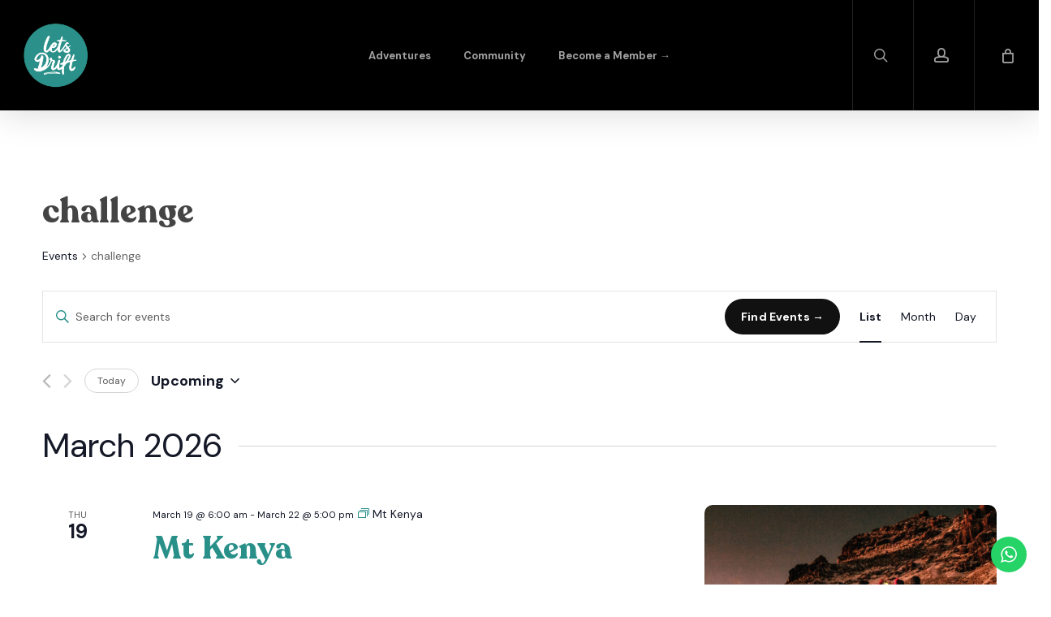

--- FILE ---
content_type: text/html; charset=UTF-8
request_url: https://letsdrift.co.ke/calendar/tag/challenge/list/
body_size: 31799
content:
					<!doctype html>
<html lang="en-US" class="no-js">
<head>
	
	<script id="mcjs">!function(c,h,i,m,p){m=c.createElement(h),p=c.getElementsByTagName(h)[0],m.async=1,m.src=i,p.parentNode.insertBefore(m,p)}(document,"script","https://chimpstatic.com/mcjs-connected/js/users/2c206b7255846fd7cf2418a76/b577c910ccdb07621f481a8a1.js");</script>
	
<!-- Global site tag (gtag.js) - Google Analytics -->
<script async src="https://www.googletagmanager.com/gtag/js?id=UA-198481938-1"></script>
<script>
  window.dataLayer = window.dataLayer || [];
  function gtag(){dataLayer.push(arguments);}
  gtag('js', new Date());

  gtag('config', 'UA-198481938-1');
</script>

	
<!-- Global site tag (gtag.js) - Google Analytics -->
<script async src="https://www.googletagmanager.com/gtag/js?id=G-8JPGYWL6RF"></script>
<script>
  window.dataLayer = window.dataLayer || [];
  function gtag(){dataLayer.push(arguments);}
  gtag('js', new Date());

  gtag('config', 'G-8JPGYWL6RF');
</script>
	

	
	<meta charset="UTF-8">
	<meta name="viewport" content="width=device-width, initial-scale=1, maximum-scale=1, user-scalable=0" /><link rel='stylesheet' id='tribe-events-views-v2-bootstrap-datepicker-styles-css' href='https://letsdrift.co.ke/wp-content/plugins/the-events-calendar/vendor/bootstrap-datepicker/css/bootstrap-datepicker.standalone.min.css?ver=6.3.0' type='text/css' media='all' />
<link rel='stylesheet' id='wphb-1-css' href='https://letsdrift.co.ke/wp-content/uploads/hummingbird-assets/1397a446340d165ea4e588301c9fd14d.css' type='text/css' media='all' />
<link rel='stylesheet' id='wphb-2-css' href='https://letsdrift.co.ke/wp-content/uploads/hummingbird-assets/739be932b9ac75dd1a8cfe22dc10be0c.css' type='text/css' media='all' />
<link rel='stylesheet' id='wphb-3-css' href='https://letsdrift.co.ke/wp-content/uploads/hummingbird-assets/1397a446340d165ea4e588301c9fd14d.css' type='text/css' media='all' />
<link rel='stylesheet' id='tribe-events-views-v2-print-css' href='https://letsdrift.co.ke/wp-content/plugins/the-events-calendar/src/resources/css/views-print.min.css?ver=6.3.0' type='text/css' media='print' />
<link rel='stylesheet' id='wphb-4-css' href='https://letsdrift.co.ke/wp-content/uploads/hummingbird-assets/1397a446340d165ea4e588301c9fd14d.css' type='text/css' media='all' />
<link rel='stylesheet' id='tribe-events-pro-views-v2-print-css' href='https://letsdrift.co.ke/wp-content/plugins/events-calendar-pro/src/resources/css/views-print.min.css?ver=6.3.0' type='text/css' media='print' />
<meta name='robots' content='index, follow, max-image-preview:large, max-snippet:-1, max-video-preview:-1' />
	<style>img:is([sizes="auto" i], [sizes^="auto," i]) { contain-intrinsic-size: 3000px 1500px }</style>
	
	<!-- This site is optimized with the Yoast SEO plugin v26.7 - https://yoast.com/wordpress/plugins/seo/ -->
	<title>Events from December 29 &#8211; December 30, 2024 – Lets Drift</title>
	<link rel="canonical" href="https://letsdrift.co.ke/tag/challenge/" />
	<link rel="next" href="https://letsdrift.co.ke/tag/challenge/page/2/" />
	<meta property="og:locale" content="en_US" />
	<meta property="og:type" content="website" />
	<meta property="og:url" content="https://letsdrift.co.ke/tag/challenge/" />
	<meta property="og:site_name" content="Lets Drift" />
	<meta property="og:image" content="https://letsdrift.co.ke/wp-content/uploads/2021/06/Slide-No-1-2-scaled.jpg" />
	<meta property="og:image:width" content="2560" />
	<meta property="og:image:height" content="1707" />
	<meta property="og:image:type" content="image/jpeg" />
	<meta name="twitter:card" content="summary_large_image" />
	<meta name="twitter:site" content="@lets_drift" />
	<script type="application/ld+json" class="yoast-schema-graph">{"@context":"https://schema.org","@graph":[{"@type":"CollectionPage","@id":"https://letsdrift.co.ke/tag/challenge/","url":"https://letsdrift.co.ke/tag/challenge/","name":"","isPartOf":{"@id":"https://letsdrift.co.ke/#website"},"primaryImageOfPage":{"@id":"https://letsdrift.co.ke/tag/challenge/#primaryimage"},"image":{"@id":"https://letsdrift.co.ke/tag/challenge/#primaryimage"},"thumbnailUrl":"https://letsdrift.co.ke/wp-content/uploads/2021/09/Mt-kenya.jpg","breadcrumb":{"@id":"https://letsdrift.co.ke/tag/challenge/#breadcrumb"},"inLanguage":"en-US"},{"@type":"ImageObject","inLanguage":"en-US","@id":"https://letsdrift.co.ke/tag/challenge/#primaryimage","url":"https://letsdrift.co.ke/wp-content/uploads/2021/09/Mt-kenya.jpg","contentUrl":"https://letsdrift.co.ke/wp-content/uploads/2021/09/Mt-kenya.jpg","width":1920,"height":1080},{"@type":"BreadcrumbList","@id":"https://letsdrift.co.ke/tag/challenge/#breadcrumb","itemListElement":[{"@type":"ListItem","position":1,"name":"Home","item":"https://letsdrift.co.ke/"},{"@type":"ListItem","position":2,"name":"challenge"}]},{"@type":"WebSite","@id":"https://letsdrift.co.ke/#website","url":"https://letsdrift.co.ke/","name":"Lets Drift","description":"Stay Curious","publisher":{"@id":"https://letsdrift.co.ke/#organization"},"potentialAction":[{"@type":"SearchAction","target":{"@type":"EntryPoint","urlTemplate":"https://letsdrift.co.ke/?s={search_term_string}"},"query-input":{"@type":"PropertyValueSpecification","valueRequired":true,"valueName":"search_term_string"}}],"inLanguage":"en-US"},{"@type":"Organization","@id":"https://letsdrift.co.ke/#organization","name":"Lets Drift","url":"https://letsdrift.co.ke/","logo":{"@type":"ImageObject","inLanguage":"en-US","@id":"https://letsdrift.co.ke/#/schema/logo/image/","url":"https://letsdrift.co.ke/wp-content/uploads/2021/05/Lets-Drift-Original-e1620717520395.png","contentUrl":"https://letsdrift.co.ke/wp-content/uploads/2021/05/Lets-Drift-Original-e1620717520395.png","width":2287,"height":2272,"caption":"Lets Drift"},"image":{"@id":"https://letsdrift.co.ke/#/schema/logo/image/"},"sameAs":["https://www.facebook.com/letsdriftkenya/","https://x.com/lets_drift","https://www.instagram.com/lets_drift/","https://www.linkedin.com/company/letsdrift","https://www.pinterest.com/letsdrift/","https://www.youtube.com/channel/UCffpIU0Db3as6I4DLc_ddLg"]}]}</script>
	<!-- / Yoast SEO plugin. -->


<link rel='dns-prefetch' href='//cdnjs.cloudflare.com' />
<link rel='dns-prefetch' href='//cdn.jsdelivr.net' />
<link rel='dns-prefetch' href='//fonts.googleapis.com' />
<link rel='dns-prefetch' href='//www.googletagmanager.com' />
<link href='http://fonts.googleapis.com' rel='preconnect' />
<link href='//fonts.gstatic.com' crossorigin='' rel='preconnect' />
<link rel="alternate" type="application/rss+xml" title="Lets Drift &raquo; Feed" href="https://letsdrift.co.ke/feed/" />
<link rel="alternate" type="application/rss+xml" title="Lets Drift &raquo; Comments Feed" href="https://letsdrift.co.ke/comments/feed/" />
<link rel="alternate" type="text/calendar" title="Lets Drift &raquo; iCal Feed" href="https://letsdrift.co.ke/calendar/?ical=1" />
<link rel="alternate" type="application/rss+xml" title="Lets Drift &raquo; Events Feed" href="https://letsdrift.co.ke/calendar/feed/" />
<link rel="preload" href="https://letsdrift.co.ke/wp-content/themes/salient/css/fonts/icomoon.woff?v=1.1" as="font" type="font/woff" crossorigin="anonymous"><link rel='stylesheet' id='wphb-5-css' href='https://letsdrift.co.ke/wp-content/uploads/hummingbird-assets/5d8b08d57ab5737ad24f938b935d307b.css' type='text/css' media='all' />
<link rel='stylesheet' id='dashicons-css' href='https://letsdrift.co.ke/wp-includes/css/dashicons.min.css?ver=6.8.1' type='text/css' media='all' />
<style id='dashicons-inline-css' type='text/css'>
[data-font="Dashicons"]:before {font-family: 'Dashicons' !important;content: attr(data-icon) !important;speak: none !important;font-weight: normal !important;font-variant: normal !important;text-transform: none !important;line-height: 1 !important;font-style: normal !important;-webkit-font-smoothing: antialiased !important;-moz-osx-font-smoothing: grayscale !important;}
</style>
<link rel='stylesheet' id='wphb-6-css' href='https://letsdrift.co.ke/wp-content/uploads/hummingbird-assets/c7b4ae3f973f442e6f7b8e2a90e0216b.css' type='text/css' media='all' />
<link rel='stylesheet' id='wp-block-library-css' href='https://letsdrift.co.ke/wp-includes/css/dist/block-library/style.min.css?ver=6.8.1' type='text/css' media='all' />
<style id='classic-theme-styles-inline-css' type='text/css'>
/*! This file is auto-generated */
.wp-block-button__link{color:#fff;background-color:#32373c;border-radius:9999px;box-shadow:none;text-decoration:none;padding:calc(.667em + 2px) calc(1.333em + 2px);font-size:1.125em}.wp-block-file__button{background:#32373c;color:#fff;text-decoration:none}
</style>
<style id='global-styles-inline-css' type='text/css'>
:root{--wp--preset--aspect-ratio--square: 1;--wp--preset--aspect-ratio--4-3: 4/3;--wp--preset--aspect-ratio--3-4: 3/4;--wp--preset--aspect-ratio--3-2: 3/2;--wp--preset--aspect-ratio--2-3: 2/3;--wp--preset--aspect-ratio--16-9: 16/9;--wp--preset--aspect-ratio--9-16: 9/16;--wp--preset--color--black: #000000;--wp--preset--color--cyan-bluish-gray: #abb8c3;--wp--preset--color--white: #ffffff;--wp--preset--color--pale-pink: #f78da7;--wp--preset--color--vivid-red: #cf2e2e;--wp--preset--color--luminous-vivid-orange: #ff6900;--wp--preset--color--luminous-vivid-amber: #fcb900;--wp--preset--color--light-green-cyan: #7bdcb5;--wp--preset--color--vivid-green-cyan: #00d084;--wp--preset--color--pale-cyan-blue: #8ed1fc;--wp--preset--color--vivid-cyan-blue: #0693e3;--wp--preset--color--vivid-purple: #9b51e0;--wp--preset--gradient--vivid-cyan-blue-to-vivid-purple: linear-gradient(135deg,rgba(6,147,227,1) 0%,rgb(155,81,224) 100%);--wp--preset--gradient--light-green-cyan-to-vivid-green-cyan: linear-gradient(135deg,rgb(122,220,180) 0%,rgb(0,208,130) 100%);--wp--preset--gradient--luminous-vivid-amber-to-luminous-vivid-orange: linear-gradient(135deg,rgba(252,185,0,1) 0%,rgba(255,105,0,1) 100%);--wp--preset--gradient--luminous-vivid-orange-to-vivid-red: linear-gradient(135deg,rgba(255,105,0,1) 0%,rgb(207,46,46) 100%);--wp--preset--gradient--very-light-gray-to-cyan-bluish-gray: linear-gradient(135deg,rgb(238,238,238) 0%,rgb(169,184,195) 100%);--wp--preset--gradient--cool-to-warm-spectrum: linear-gradient(135deg,rgb(74,234,220) 0%,rgb(151,120,209) 20%,rgb(207,42,186) 40%,rgb(238,44,130) 60%,rgb(251,105,98) 80%,rgb(254,248,76) 100%);--wp--preset--gradient--blush-light-purple: linear-gradient(135deg,rgb(255,206,236) 0%,rgb(152,150,240) 100%);--wp--preset--gradient--blush-bordeaux: linear-gradient(135deg,rgb(254,205,165) 0%,rgb(254,45,45) 50%,rgb(107,0,62) 100%);--wp--preset--gradient--luminous-dusk: linear-gradient(135deg,rgb(255,203,112) 0%,rgb(199,81,192) 50%,rgb(65,88,208) 100%);--wp--preset--gradient--pale-ocean: linear-gradient(135deg,rgb(255,245,203) 0%,rgb(182,227,212) 50%,rgb(51,167,181) 100%);--wp--preset--gradient--electric-grass: linear-gradient(135deg,rgb(202,248,128) 0%,rgb(113,206,126) 100%);--wp--preset--gradient--midnight: linear-gradient(135deg,rgb(2,3,129) 0%,rgb(40,116,252) 100%);--wp--preset--font-size--small: 13px;--wp--preset--font-size--medium: 20px;--wp--preset--font-size--large: 36px;--wp--preset--font-size--x-large: 42px;--wp--preset--spacing--20: 0.44rem;--wp--preset--spacing--30: 0.67rem;--wp--preset--spacing--40: 1rem;--wp--preset--spacing--50: 1.5rem;--wp--preset--spacing--60: 2.25rem;--wp--preset--spacing--70: 3.38rem;--wp--preset--spacing--80: 5.06rem;--wp--preset--shadow--natural: 6px 6px 9px rgba(0, 0, 0, 0.2);--wp--preset--shadow--deep: 12px 12px 50px rgba(0, 0, 0, 0.4);--wp--preset--shadow--sharp: 6px 6px 0px rgba(0, 0, 0, 0.2);--wp--preset--shadow--outlined: 6px 6px 0px -3px rgba(255, 255, 255, 1), 6px 6px rgba(0, 0, 0, 1);--wp--preset--shadow--crisp: 6px 6px 0px rgba(0, 0, 0, 1);}:where(.is-layout-flex){gap: 0.5em;}:where(.is-layout-grid){gap: 0.5em;}body .is-layout-flex{display: flex;}.is-layout-flex{flex-wrap: wrap;align-items: center;}.is-layout-flex > :is(*, div){margin: 0;}body .is-layout-grid{display: grid;}.is-layout-grid > :is(*, div){margin: 0;}:where(.wp-block-columns.is-layout-flex){gap: 2em;}:where(.wp-block-columns.is-layout-grid){gap: 2em;}:where(.wp-block-post-template.is-layout-flex){gap: 1.25em;}:where(.wp-block-post-template.is-layout-grid){gap: 1.25em;}.has-black-color{color: var(--wp--preset--color--black) !important;}.has-cyan-bluish-gray-color{color: var(--wp--preset--color--cyan-bluish-gray) !important;}.has-white-color{color: var(--wp--preset--color--white) !important;}.has-pale-pink-color{color: var(--wp--preset--color--pale-pink) !important;}.has-vivid-red-color{color: var(--wp--preset--color--vivid-red) !important;}.has-luminous-vivid-orange-color{color: var(--wp--preset--color--luminous-vivid-orange) !important;}.has-luminous-vivid-amber-color{color: var(--wp--preset--color--luminous-vivid-amber) !important;}.has-light-green-cyan-color{color: var(--wp--preset--color--light-green-cyan) !important;}.has-vivid-green-cyan-color{color: var(--wp--preset--color--vivid-green-cyan) !important;}.has-pale-cyan-blue-color{color: var(--wp--preset--color--pale-cyan-blue) !important;}.has-vivid-cyan-blue-color{color: var(--wp--preset--color--vivid-cyan-blue) !important;}.has-vivid-purple-color{color: var(--wp--preset--color--vivid-purple) !important;}.has-black-background-color{background-color: var(--wp--preset--color--black) !important;}.has-cyan-bluish-gray-background-color{background-color: var(--wp--preset--color--cyan-bluish-gray) !important;}.has-white-background-color{background-color: var(--wp--preset--color--white) !important;}.has-pale-pink-background-color{background-color: var(--wp--preset--color--pale-pink) !important;}.has-vivid-red-background-color{background-color: var(--wp--preset--color--vivid-red) !important;}.has-luminous-vivid-orange-background-color{background-color: var(--wp--preset--color--luminous-vivid-orange) !important;}.has-luminous-vivid-amber-background-color{background-color: var(--wp--preset--color--luminous-vivid-amber) !important;}.has-light-green-cyan-background-color{background-color: var(--wp--preset--color--light-green-cyan) !important;}.has-vivid-green-cyan-background-color{background-color: var(--wp--preset--color--vivid-green-cyan) !important;}.has-pale-cyan-blue-background-color{background-color: var(--wp--preset--color--pale-cyan-blue) !important;}.has-vivid-cyan-blue-background-color{background-color: var(--wp--preset--color--vivid-cyan-blue) !important;}.has-vivid-purple-background-color{background-color: var(--wp--preset--color--vivid-purple) !important;}.has-black-border-color{border-color: var(--wp--preset--color--black) !important;}.has-cyan-bluish-gray-border-color{border-color: var(--wp--preset--color--cyan-bluish-gray) !important;}.has-white-border-color{border-color: var(--wp--preset--color--white) !important;}.has-pale-pink-border-color{border-color: var(--wp--preset--color--pale-pink) !important;}.has-vivid-red-border-color{border-color: var(--wp--preset--color--vivid-red) !important;}.has-luminous-vivid-orange-border-color{border-color: var(--wp--preset--color--luminous-vivid-orange) !important;}.has-luminous-vivid-amber-border-color{border-color: var(--wp--preset--color--luminous-vivid-amber) !important;}.has-light-green-cyan-border-color{border-color: var(--wp--preset--color--light-green-cyan) !important;}.has-vivid-green-cyan-border-color{border-color: var(--wp--preset--color--vivid-green-cyan) !important;}.has-pale-cyan-blue-border-color{border-color: var(--wp--preset--color--pale-cyan-blue) !important;}.has-vivid-cyan-blue-border-color{border-color: var(--wp--preset--color--vivid-cyan-blue) !important;}.has-vivid-purple-border-color{border-color: var(--wp--preset--color--vivid-purple) !important;}.has-vivid-cyan-blue-to-vivid-purple-gradient-background{background: var(--wp--preset--gradient--vivid-cyan-blue-to-vivid-purple) !important;}.has-light-green-cyan-to-vivid-green-cyan-gradient-background{background: var(--wp--preset--gradient--light-green-cyan-to-vivid-green-cyan) !important;}.has-luminous-vivid-amber-to-luminous-vivid-orange-gradient-background{background: var(--wp--preset--gradient--luminous-vivid-amber-to-luminous-vivid-orange) !important;}.has-luminous-vivid-orange-to-vivid-red-gradient-background{background: var(--wp--preset--gradient--luminous-vivid-orange-to-vivid-red) !important;}.has-very-light-gray-to-cyan-bluish-gray-gradient-background{background: var(--wp--preset--gradient--very-light-gray-to-cyan-bluish-gray) !important;}.has-cool-to-warm-spectrum-gradient-background{background: var(--wp--preset--gradient--cool-to-warm-spectrum) !important;}.has-blush-light-purple-gradient-background{background: var(--wp--preset--gradient--blush-light-purple) !important;}.has-blush-bordeaux-gradient-background{background: var(--wp--preset--gradient--blush-bordeaux) !important;}.has-luminous-dusk-gradient-background{background: var(--wp--preset--gradient--luminous-dusk) !important;}.has-pale-ocean-gradient-background{background: var(--wp--preset--gradient--pale-ocean) !important;}.has-electric-grass-gradient-background{background: var(--wp--preset--gradient--electric-grass) !important;}.has-midnight-gradient-background{background: var(--wp--preset--gradient--midnight) !important;}.has-small-font-size{font-size: var(--wp--preset--font-size--small) !important;}.has-medium-font-size{font-size: var(--wp--preset--font-size--medium) !important;}.has-large-font-size{font-size: var(--wp--preset--font-size--large) !important;}.has-x-large-font-size{font-size: var(--wp--preset--font-size--x-large) !important;}
:where(.wp-block-post-template.is-layout-flex){gap: 1.25em;}:where(.wp-block-post-template.is-layout-grid){gap: 1.25em;}
:where(.wp-block-columns.is-layout-flex){gap: 2em;}:where(.wp-block-columns.is-layout-grid){gap: 2em;}
:root :where(.wp-block-pullquote){font-size: 1.5em;line-height: 1.6;}
</style>
<link rel='stylesheet' id='wphb-7-css' href='https://letsdrift.co.ke/wp-content/uploads/hummingbird-assets/5ef212f739b4ca50932f88353a52633d.css' type='text/css' media='all' />
<link rel='stylesheet' id='woocommerce-layout-css' href='https://letsdrift.co.ke/wp-content/uploads/hummingbird-assets/a37e86787aba868a3168ca8b47a91d46.css' type='text/css' media='all' />
<link rel='stylesheet' id='woocommerce-smallscreen-css' href='https://letsdrift.co.ke/wp-content/uploads/hummingbird-assets/7bd02e612fd94262b0ec619436a2a80a.css' type='text/css' media='only screen and (max-width: 768px)' />
<link rel='stylesheet' id='woocommerce-general-css' href='https://letsdrift.co.ke/wp-content/uploads/hummingbird-assets/f7f349051c43b239912d830f407a5028.css' type='text/css' media='all' />
<style id='woocommerce-inline-inline-css' type='text/css'>
.woocommerce form .form-row .required { visibility: visible; }
</style>
<link rel='stylesheet' id='bootstrap-css-css' href='https://cdn.jsdelivr.net/npm/bootstrap@3.3.7/dist/css/bootstrap.min.css?ver=3.3.7' type='text/css' media='all' />
<link rel='stylesheet' id='owl-css-css' href='https://cdnjs.cloudflare.com/ajax/libs/OwlCarousel2/2.3.4/assets/owl.carousel.min.css?ver=2.3.4' type='text/css' media='all' />
<link rel='stylesheet' id='owl-theme-css-css' href='https://cdnjs.cloudflare.com/ajax/libs/OwlCarousel2/2.3.4/assets/owl.theme.default.min.css?ver=2.3.4' type='text/css' media='all' />
<link rel='stylesheet' id='custom_style-css' href='https://letsdrift.co.ke/wp-content/uploads/hummingbird-assets/de72dea5986380c63022483d8a352a1d.css' type='text/css' media='all' />
<link rel='stylesheet' id='font-awesome-css' href='https://letsdrift.co.ke/wp-content/themes/salient/css/font-awesome-legacy.min.css?ver=4.7.1' type='text/css' media='all' />
<style id='font-awesome-inline-css' type='text/css'>
[data-font="FontAwesome"]:before {font-family: 'FontAwesome' !important;content: attr(data-icon) !important;speak: none !important;font-weight: normal !important;font-variant: normal !important;text-transform: none !important;line-height: 1 !important;font-style: normal !important;-webkit-font-smoothing: antialiased !important;-moz-osx-font-smoothing: grayscale !important;}
</style>
<link rel='stylesheet' id='salient-grid-system-css' href='https://letsdrift.co.ke/wp-content/uploads/hummingbird-assets/fe3bae14f98a4689c86df8f4dfa45202.css' type='text/css' media='all' />
<link rel='stylesheet' id='main-styles-css' href='https://letsdrift.co.ke/wp-content/uploads/hummingbird-assets/f5cf4b8b4ea1a877e4352a8162d22a4f.css' type='text/css' media='all' />
<link rel='stylesheet' id='nectar-header-layout-centered-menu-css' href='https://letsdrift.co.ke/wp-content/uploads/hummingbird-assets/d65dec54cac0ff9df2e3e916b971486c.css' type='text/css' media='all' />
<link rel='stylesheet' id='nectar-basic-events-calendar-css' href='https://letsdrift.co.ke/wp-content/uploads/hummingbird-assets/5b9698d7f1222304a306db5de5252961.css' type='text/css' media='all' />
<link rel='stylesheet' id='nectar_default_font_open_sans-css' href='https://fonts.googleapis.com/css?family=Open+Sans%3A300%2C400%2C600%2C700&#038;subset=latin%2Clatin-ext&#038;display=swap' type='text/css' media='all' />
<link rel='stylesheet' id='wphb-8-css' href='https://letsdrift.co.ke/wp-content/uploads/hummingbird-assets/759e26eaa1bb27386fcabe344a6c2937.css' type='text/css' media='all' />
<style id='wphb-8-inline-css' type='text/css'>
.archive.author .row .col.section-title span,.archive.category .row .col.section-title span,.archive.tag .row .col.section-title span,.archive.date .row .col.section-title span{padding-left:0}body.author #page-header-wrap #page-header-bg,body.category #page-header-wrap #page-header-bg,body.tag #page-header-wrap #page-header-bg,body.date #page-header-wrap #page-header-bg{height:auto;padding-top:8%;padding-bottom:8%;}.archive #page-header-wrap{height:auto;}.archive.category .row .col.section-title p,.archive.tag .row .col.section-title p{margin-top:10px;}body[data-bg-header="true"].category .container-wrap,body[data-bg-header="true"].author .container-wrap,body[data-bg-header="true"].date .container-wrap,body[data-bg-header="true"].blog .container-wrap{padding-top:4.1em!important}body[data-bg-header="true"].archive .container-wrap.meta_overlaid_blog,body[data-bg-header="true"].category .container-wrap.meta_overlaid_blog,body[data-bg-header="true"].author .container-wrap.meta_overlaid_blog,body[data-bg-header="true"].date .container-wrap.meta_overlaid_blog{padding-top:0!important;}body.archive #page-header-bg:not(.fullscreen-header) .span_6{position:relative;-webkit-transform:none;transform:none;top:0;}#header-space{background-color:#ffffff}@media only screen and (min-width:1000px){body #ajax-content-wrap.no-scroll{min-height:calc(100vh - 136px);height:calc(100vh - 136px)!important;}}@media only screen and (min-width:1000px){#page-header-wrap.fullscreen-header,#page-header-wrap.fullscreen-header #page-header-bg,html:not(.nectar-box-roll-loaded) .nectar-box-roll > #page-header-bg.fullscreen-header,.nectar_fullscreen_zoom_recent_projects,#nectar_fullscreen_rows:not(.afterLoaded) > div{height:calc(100vh - 135px);}.wpb_row.vc_row-o-full-height.top-level,.wpb_row.vc_row-o-full-height.top-level > .col.span_12{min-height:calc(100vh - 135px);}html:not(.nectar-box-roll-loaded) .nectar-box-roll > #page-header-bg.fullscreen-header{top:136px;}.nectar-slider-wrap[data-fullscreen="true"]:not(.loaded),.nectar-slider-wrap[data-fullscreen="true"]:not(.loaded) .swiper-container{height:calc(100vh - 134px)!important;}.admin-bar .nectar-slider-wrap[data-fullscreen="true"]:not(.loaded),.admin-bar .nectar-slider-wrap[data-fullscreen="true"]:not(.loaded) .swiper-container{height:calc(100vh - 134px - 32px)!important;}}.post-type-archive-product.woocommerce .container-wrap,.tax-product_cat.woocommerce .container-wrap{background-color:#f6f6f6;}.woocommerce.single-product #single-meta{position:relative!important;top:0!important;margin:0;left:8px;height:auto;}.woocommerce.single-product #single-meta:after{display:block;content:" ";clear:both;height:1px;}.woocommerce ul.products li.product.material,.woocommerce-page ul.products li.product.material{background-color:#ffffff;}.woocommerce ul.products li.product.minimal .product-wrap,.woocommerce ul.products li.product.minimal .background-color-expand,.woocommerce-page ul.products li.product.minimal .product-wrap,.woocommerce-page ul.products li.product.minimal .background-color-expand{background-color:#ffffff;}.screen-reader-text,.nectar-skip-to-content:not(:focus){border:0;clip:rect(1px,1px,1px,1px);clip-path:inset(50%);height:1px;margin:-1px;overflow:hidden;padding:0;position:absolute!important;width:1px;word-wrap:normal!important;}
:root{--yith-wcbk-primary:#00a7b7;--yith-wcbk-primary-light:#00cbe0;--yith-wcbk-primary-contrast:#ffffff;--yith-wcbk-border-color:#d1d1d1;--yith-wcbk-border-color-focus:#a7d9ec;--yith-wcbk-shadow-color-focus:rgba(167, 217, 236, .35);--yith-wcbk-underlined-bg:#e8eff1;--yith-wcbk-underlined-text:#4e8ba2;--yith-wcbk-fields-font-size:15px;}
</style>
<link rel='stylesheet' id='redux-google-fonts-salient_redux-css' href='https://fonts.googleapis.com/css?family=DM+Sans%3A400%2C700%2C500%2C400italic%7CLibre+Baskerville%3A400italic%7COpen+Sans&#038;subset=latin&#038;display=swap&#038;ver=1660301449' type='text/css' media='all' />
<script type="text/javascript" src="https://letsdrift.co.ke/wp-content/uploads/hummingbird-assets/1779ddde83c4797176f4461c5ba91322.js" id="wphb-9-js"></script>
<script type="text/javascript" id="wphb-10-js-extra">
/* <![CDATA[ */
var woocommerce_params = {"ajax_url":"\/wp-admin\/admin-ajax.php","wc_ajax_url":"\/?wc-ajax=%%endpoint%%","i18n_password_show":"Show password","i18n_password_hide":"Hide password"};;;var wc_add_to_cart_params = {"ajax_url":"\/wp-admin\/admin-ajax.php","wc_ajax_url":"\/?wc-ajax=%%endpoint%%","i18n_view_cart":"View cart","cart_url":"https:\/\/letsdrift.co.ke\/cart\/","is_cart":"","cart_redirect_after_add":"yes"};;;var sumosubscriptions_single_product_page = {"wp_ajax_url":"https:\/\/letsdrift.co.ke\/wp-admin\/admin-ajax.php","get_product_nonce":"517ef28dc9","get_variation_nonce":"7c08842661","product_id":"0","product_type":"","default_add_to_cart_text":"Add to cart","variation_data_template":"from-woocommerce"};
/* ]]> */
</script>
<script type="text/javascript" src="https://letsdrift.co.ke/wp-content/uploads/hummingbird-assets/01a68556c7ac605756f9f43cd3a810c5.js" id="wphb-10-js"></script>
<script type="text/javascript" src="https://cdnjs.cloudflare.com/ajax/libs/bootswatch/2.0.2/js/bootstrap-collapse.js?ver=2.0.2" id="bootstrap-js-js"></script>
<script type="text/javascript" src="https://letsdrift.co.ke/wp-content/uploads/hummingbird-assets/b50d32d24910e741b01a40f0f3b00b3a.js" id="wphb-11-js"></script>
<link rel="https://api.w.org/" href="https://letsdrift.co.ke/wp-json/" /><link rel="alternate" title="JSON" type="application/json" href="https://letsdrift.co.ke/wp-json/wp/v2/tags/81" /><link rel="EditURI" type="application/rsd+xml" title="RSD" href="https://letsdrift.co.ke/xmlrpc.php?rsd" />
<meta name="generator" content="WordPress 6.8.1" />
<meta name="generator" content="WooCommerce 10.4.3" />
<meta name="generator" content="Site Kit by Google 1.170.0" /><meta name="follow.[base64]" content="TtUhl0xe2XgTWAg5EExm"/><meta name="generator" content="webp-uploads 2.5.1">
<script type="text/javascript">
(function(url){
	if(/(?:Chrome\/26\.0\.1410\.63 Safari\/537\.31|WordfenceTestMonBot)/.test(navigator.userAgent)){ return; }
	var addEvent = function(evt, handler) {
		if (window.addEventListener) {
			document.addEventListener(evt, handler, false);
		} else if (window.attachEvent) {
			document.attachEvent('on' + evt, handler);
		}
	};
	var removeEvent = function(evt, handler) {
		if (window.removeEventListener) {
			document.removeEventListener(evt, handler, false);
		} else if (window.detachEvent) {
			document.detachEvent('on' + evt, handler);
		}
	};
	var evts = 'contextmenu dblclick drag dragend dragenter dragleave dragover dragstart drop keydown keypress keyup mousedown mousemove mouseout mouseover mouseup mousewheel scroll'.split(' ');
	var logHuman = function() {
		if (window.wfLogHumanRan) { return; }
		window.wfLogHumanRan = true;
		var wfscr = document.createElement('script');
		wfscr.type = 'text/javascript';
		wfscr.async = true;
		wfscr.src = url + '&r=' + Math.random();
		(document.getElementsByTagName('head')[0]||document.getElementsByTagName('body')[0]).appendChild(wfscr);
		for (var i = 0; i < evts.length; i++) {
			removeEvent(evts[i], logHuman);
		}
	};
	for (var i = 0; i < evts.length; i++) {
		addEvent(evts[i], logHuman);
	}
})('//letsdrift.co.ke/?wordfence_lh=1&hid=1CDAF1C66E4E5222E568A29D6601AB0F');
</script><meta name="et-api-version" content="v1"><meta name="et-api-origin" content="https://letsdrift.co.ke"><link rel="https://theeventscalendar.com/" href="https://letsdrift.co.ke/wp-json/tribe/tickets/v1/" /><meta name="tec-api-version" content="v1"><meta name="tec-api-origin" content="https://letsdrift.co.ke"><link rel="alternate" href="https://letsdrift.co.ke/wp-json/tribe/events/v1/events/?tags=challenge" />		<script>
			document.documentElement.className = document.documentElement.className.replace('no-js', 'js');
		</script>
				<style>
			.no-js img.lazyload {
				display: none;
			}

			figure.wp-block-image img.lazyloading {
				min-width: 150px;
			}

						.lazyload, .lazyloading {
				opacity: 0;
			}

			.lazyloaded {
				opacity: 1;
				transition: opacity 400ms;
				transition-delay: 0ms;
			}

					</style>
		<script type="text/javascript"> var root = document.getElementsByTagName( "html" )[0]; root.setAttribute( "class", "js" ); </script>	<noscript><style>.woocommerce-product-gallery{ opacity: 1 !important; }</style></noscript>
	<meta name="generator" content="Powered by WPBakery Page Builder - drag and drop page builder for WordPress."/>
<link rel="icon" href="https://letsdrift.co.ke/wp-content/uploads/2021/05/cropped-Lets-Drift-Original-e1620717520395-100x100.png" sizes="32x32" />
<link rel="icon" href="https://letsdrift.co.ke/wp-content/uploads/2021/05/cropped-Lets-Drift-Original-e1620717520395-300x300.png" sizes="192x192" />
<link rel="apple-touch-icon" href="https://letsdrift.co.ke/wp-content/uploads/2021/05/cropped-Lets-Drift-Original-e1620717520395-300x300.png" />
<meta name="msapplication-TileImage" content="https://letsdrift.co.ke/wp-content/uploads/2021/05/cropped-Lets-Drift-Original-e1620717520395-300x300.png" />
		<style type="text/css" id="wp-custom-css">
			/* Fonts */

@font-face { 
font-family: Recoleta; 
src: url(/wp-content/uploads/2021/05/Recoleta-Bold.ttf); 
font-weight: normal; 
}

@font-face { 
font-family: Now Regular; 
src: url(/wp-content/uploads/2021/05/Now-Regular.otf); 
font-weight: normal; 
}

@font-face { 
font-family: Now Medium; 
src: url(/wp-content/uploads/2021/05/Now-Medium.otf); 
font-weight: normal; 
}

@font-face { 
font-family: Now Bold; 
src: url(/wp-content/uploads/2021/05/Now-Bold.otf); 
font-weight: normal; 
}


h1 {
}
h2 {
	font-size: 3.2em !important;
	line-height: 1.1em !important;
}
@media only screen and (max-width: 690px) {
	h1, h2 {
		font-size: 2.4em !important;
	}
}
h3 {
	font-size: 2.4em !important;
	line-height: 1.2em !important;
}
h4 {
	
}

body #page-header-bg h1, html body .row .col.section-title h1, .nectar-box-roll .overlaid-content h1, h1, h2, h3.tribe-events-calendar-list__event-title a, .tribe-events-calendar-month__header-column-title-desktop, h3.tribe-tickets__rsvp-title, .post-area.featured_img_left h3 a, .post-area.featured_img_left h3 a:hover, .team-meta h3, .tribe-events-calendar-month__day-date-daynum, h3.tribe-events-calendar-month__header-column-title *, .tribe-events-calendar-month-mobile-events__mobile-event-title-link, .tribe-events-calendar-day__event-title-link, .tribe-events-single-event-description h3 *, .woocommerce h3, .woocommerce h4, .woocommerce-account .woocommerce > #customer_login .nectar-form-controls .control {
	font-family: 'Recoleta', sans-serif !important;
}
h2.woocommerce-loop-product__title, .tribe-event-date-start, .tribe-event-time, .tribe-events-cost,  h3, h4,  h5,  h6, .yikes-easy-mc-form .yikes-easy-mc-submit-button, .tribe-events .tribe-events-c-view-selector__list-item-text, .tribe-events-back a, .tribe-events-back a:visited, .tribe-common .tribe-common-h3, .tribe-common .tribe-common-h7, .tribe-common .tribe-common-h8, .tribe-common .tribe-common-b2, .tribe-events .tribe-events-calendar-list__event-venue, .tribe-common .tribe-common-b3, .tribe-common .tribe-common-h5, .tribe-common .tribe-common-h6, button, input[type=submit], .tribe-events .tribe-events-c-ical__link, .tribe-common-c-btn, .nectar-button, .button, .woocommerce-page .woocommerce p.return-to-shop a.button.wc-backward, .tribe-common--breakpoint-full.tribe-events .tribe-events-c-top-bar__datepicker-desktop, .tribe-common--breakpoint-medium.tribe-common .tribe-common-b2, .tribe-events-calendar-latest-past__event-date-tag-month, .tribe-events-calendar-latest-past__event-date-tag-year, .tribe-common--breakpoint-medium.tribe-common .tribe-common-form-control-text__input, .tribe-common--breakpoint-medium.tribe-events .tribe-events-c-top-bar__today-button, .tribe-events .tribe-events-c-ical__link, .tribe-events .tribe-events-calendar-list__event-date-tag-weekday, .tribe-link-view-attendee, .event-tickets .tribe-tickets__rsvp-details *, .tribe-events-event-meta dd, .tribe-events-calendar-latest-past__event-date-tag-daynum.tribe-common-h5.tribe-common-h4--min-medium, .tribe-events-c-small-cta.tribe-common-b3.tribe-events-calendar-latest-past__event-cost, .tribe-events .tribe-events-c-small-cta>*, .tribe-events-calendar-list__event-date-tag-daynum, .tribe-events .tribe-events-c-ical__link, .tribe-events-cost, .event-tickets .tribe-common-h6--min-medium, .tribe-events-cal-links, .tribe-events-meta-group .tribe-events-single-section-title, .tribe-events-event-meta dt, .event-tickets .tribe-tickets__rsvp-details h3, .tribe-events-meta-group-organizer dl::before, .nectar-cta .text, .tribe-events-content, #tribe-events-footer *, table *, #header-outer .widget_shopping_cart .cart_list li *{
	font-family: 'DM Sans', sans-serif !important;
}



img {
	border-radius: 10px !important;
}




/* Buttons  */
button, input[type=submit], .tribe-events .tribe-events-c-ical__link, .tribe-common-c-btn, .nectar-button, .button, .woocommerce-page .woocommerce p.return-to-shop a.button.wc-backward, .nectar-slider-wrap .button a {
	letter-spacing: 0.01em !important;
	border-radius: 100px  !important;
	font-weight: 700 !important;
}
body[data-form-submit="regular"] .container-wrap input[type=submit]::after, body[data-form-submit="regular"] .container-wrap button[type=submit]::after, body[data-form-submit="see-through"] .container-wrap input[type=submit]::after, body[data-form-submit="see-through"] .container-wrap button[type=submit]:not(.search-widget-btn)::after, button[type=submit]::after, .woocommerce-Button.button::after, .woocommerce-cart.material .wc-proceed-to-checkout a.checkout-button::after {
	content: " →"  !important;
	border-radius: 100px !important;
}
.woocommerce-page button[type="submit"].single_add_to_cart_button, body[data-form-submit="regular"].woocommerce-page .container-wrap button[type=submit].single_add_to_cart_button  {
	background-color: #212121 !important;
	border-radius: 100px !important;
}
.nectar-button, .button, .woocommerce-page .woocommerce p.return-to-shop a.button.wc-backward, .nectar-slider-wrap .button a {
	padding: 1em 2em !important;
	font-size: 0.9em !important;
	text-transform: capitalize !important;
	
}





/* Shop */
.woocommerce ul.products li.product a img, .woocommerce ul.products li.product:hover a img {
	border-radius: 10px 10px 0 0 !important;
}
.woocommerce-loop-product__title {
	color: black;
}

.products li.product.minimal [data-nectar-quickview="true"] .add_to_cart_button, .products li.product.minimal .product-add-to-cart .added_to_cart, .products li.product.minimal .product-add-to-cart[data-nectar-quickview="true"] a, .products li.product.minimal .product-add-to-cart a {
	font-size: 0.8em !important;
	letter-spacing: 0.05em !important;
	
}
.woocommerce-loop-product__title {
	font-size:  1.2em !important;
}
.single-product div.product h1.product_title{
	color: #299089 !important;
	padding-bottom: 20px;
}
body .material.product .product-wrap .product-add-to-cart[data-nectar-quickview="true"] a span, .woocommerce .material.product .product-wrap .product-add-to-cart a.added_to_cart {
	font-size: 12px !important;
}




/* Blog */
.blog_next_prev_buttons {
	border-radius: 8px;
}
#page-header-bg[data-post-hs="default_minimal"] .inner-wrap > a {
	border-radius: 1000px !important;
	padding: 0.8em 1.6em !important;
}
.sharing-default-minimal .nectar-social a, .tagcloud a {
	border-radius: 1000px !important;
}









/* Events */
.tribe-common--breakpoint-medium.tribe-common .tribe-common-h6 a, .tribe-common .tribe-common-c-svgicon, .tribe-common--breakpoint-medium.tribe-events .tribe-events-calendar-latest-past__event-datetime-featured-text, .tribe-common--breakpoint-medium.tribe-events .tribe-events-calendar-list__event-datetime-featured-text, .tribe-events .tribe-events-c-ical__link, .tribe-events-cal-links a, .tribe-events-event-meta dd a {
	color: #299089 !important;
}
.tribe-events .tribe-events-calendar-latest-past__event-row--featured .tribe-events-calendar-latest-past__event-date-tag-datetime:after, .tribe-events .tribe-events-calendar-list__event-row--featured .tribe-events-calendar-list__event-date-tag-datetime:after {
	background-color: #299089 !important;
}
.tribe-common--breakpoint-full.tribe-events .tribe-events-c-top-bar__datepicker-desktop {
	font-size: 18px !important;
}

.tribe-events .tribe-events-c-ical__link {
	border-color: #299089 !important;
}
.tribe-events .tribe-events-c-ical__link:hover {
	color: white !important;
	background-color: #299089 !important;
}



/* Event detail page */
@media only screen and (min-width: 769px) {
	.tribe-events-event-image {
		max-width: 75vw !important;
	}
}
/* Event section titles */
.tribe-events-single-event-title {
	font-size: 3.2em !important;
}
.tribe-events-single-event-title, .event-tickets .tribe-tickets__rsvp-details h3 {
	color: #299089 !important;
}
/* Event dates */
.tribe-events-schedule {
	font-size: 0.6em !important;
}
/* RSVP section title */
.tribe-events-meta-group .tribe-events-single-section-title {
	font-size: 1.2em !important;
	text-transform: capitalize;
}
/* Organizer */
/*
.tribe-events-meta-group-organizer {
	padding-top: 3em;
}
.tribe-events-meta-group-organizer h2 {
	display: none;
}
.tribe-events-meta-group-organizer dd.tribe-organizer {
	margin-top: 24px !important;
}
.tribe-events-meta-group-organizer dl::before {
  content: 'Drift Guide';
	text-transform: capitalize;
	font-size: 1.2em !important;
	margin-top: 20px !important;
	margin-bottom: 8px !important;
	font-weight: 700 !important;
}
*/
.tribe-events-meta-group-organizer h2::before {
	  content: 'Drift Guides (';
}
.tribe-events-meta-group-organizer h2::after {
	  content: 's)';
}

.tribe-events-cal-links {
	padding-top: 24px;
}
.tribe-common-c-btn {
	background-color: #111111 !important;
}
.tribe-common time, .tribe-events .tribe-events-calendar-month__header-row {
		font-size: 0.6em !important;
	}
.tribe-events .tribe-events-calendar-month__day-cell--selected {
	background: white !important;
}



@media only screen and (min-width: 1px) and (max-width: 999px) {
	#footer-widgets .container .col {
			margin-bottom: 0 !important;
	}
}
#footer-outer #footer-widgets .widget h4 {
	text-transform: uppercase;
	letter-spacing: 0.02em !important;
}










/* Cart */
.woocommerce-page.woocommerce-cart .woocommerce p.cart-empty {
	padding-left: 20px !important;
	padding-right: 20px !important;
}
.woocommerce-cart .woocommerce table.shop_table .product-name a {
	font-size: 1.2em !important;
	line-height: 1.6em !important;
}
.woocommerce-shipping-destination {
	display: none;
}
#header-outer .widget_shopping_cart .buttons a {
	padding: 16px !important;
	border-radius: 1000px !important;
}
.woocommerce-page.woocommerce-cart .woocommerce p.cart-empty {
	font-size: 2em !important;
	line-height: 1.2em !important;
}
.checkout #order_review .order-review tr > th {
	padding-right: 2em;
}
.cart_item h4 a {
	font-size: 0.7em !important;
	line-height: 0 !important;
}
.woocommerce-checkout-review-order-table .product-container {
	max-height: none !important;
}


/* Mpesa payment  buttons */
#pay_btn, #complete_btn {
	color: white;
	border: none;
	border-radius: 100px  !important;
	padding: 1em 2em !important;
	font-size: 0.9em !important;
	cursor: pointer;
}
#pay_btn {
	background-color: #212121;
}
#complete_btn, #flw-pay-now-button {
	background-color: #299089;
}




/* Split line headings */
.nectar-split-heading {
}





/* Community page */

/* Testimonials*/
.testimonial_slider[data-style="multiple_visible_minimal"] blockquote .inner  {
	border-color: #299089 !important;
}
.testimonial_slider blockquote p {
	font-size: 18px !important;
	line-height: 1.6em !important;
}

/* Blog articles */
.nectar-recent-posts-slider_multiple_visible .recent-post-container.container {
	text-align: left  !important;
}
.recent-post-container .strong * {
	display: none !important;
}
.nectar-recent-posts-slider_multiple_visible .recent-post-container.container h3 {
	font-size: 2em !important;
}
.nectar-recent-posts-slider_multiple_visible .recent-post-container.container .nectar-button {
	display: none;
}
.nectar-cta .text {
	color: #299089 !important;
}

/* Team */
.full-width-section .team-member img {
	width: 100% !important;
	height:  280px;
	object-fit: cover !important;
	border-radius: 10px !important;
}
.row .col .team-member h4 {
	font-size: 1em !important;
}




/* Search */
#search-results .result .title a {
	line-height: 1.2em;
}






/* Mobile menu */
ul li.menu-item a {
	
}



/* My Account */
.footable-sort-indicator {
	display: none !important;
}




/* WP Forms */
button.wpforms-submit {
	background: #299089 !important;
	border-color: transparent !important;
	color: white !important;
}












a.nectar-button {
	margin-top: 2em !important;
}





.tribe-common--breakpoint-medium.tribe-common .tribe-common-c-btn-border-small, .tribe-common--breakpoint-medium.tribe-common a.tribe-common-c-btn-border-small, .tribe-common--breakpoint-medium.tribe-events .tribe-events-c-ical__link {
	border-radius: 1000px !important;
}
.tribe-events .tribe-events-calendar-month__day--current .tribe-events-calendar-month__day-date, .tribe-events .tribe-events-calendar-month__day--current .tribe-events-calendar-month__day-date-link {
	color: #299089 !important;
}

.tribe-events .tribe-events-calendar-month__day--past .tribe-events-calendar-month__day-date {
	opacity: 0.3 !important;
}





@media only screen and (max-width: 690px) {
	.parallax_section {
		padding-top: 40px !important;
		padding-bottom: 40px !important;
	}
	 #ajax-content-wrap .vc_row.left_padding_phone_60px .row_col_wrap_12 {
		padding-left: 0 !important;
	padding-right: 0 !important;
	}
		
}








#slide-out-widget-area {
	background: white !important;
}
#slide-out-widget-area * {
	color: black !important;
}




/* Gallery */
.portfolio-items .work-meta {
	width: 90%;
}
.portfolio-items .work-meta h4, .main-content .portfolio-items .work-meta h4, .page-template-template-portfolio .portfolio-items .work-meta h4 {
	font-size: 1.8em;
	line-height: 1.2em;
}



.tribe-answer select {
	height: auto;
}
.tribe-rsvp-list>.tribe-item {
	height: auto !important;
	min-height: 140px !important;
}


@media only screen and (max-width: 768px) {
	#tribe-events-pg-template {
		max-width: 95vw;
	}
}
@media only screen and (min-width: 769px) {
	#tribe-events-pg-template {
		max-width: 1024px;
	}
}
.tribe-events-event-image img {
	max-width: 100%;
	height: auto;
}






/* Hidden event price */
.tribe-events-c-small-cta__price, .tribe-events-schedule .tribe-events-cost, .tribe-events-event-cost-label, .tribe-events-event-cost {
	display: none;
}



 .tribe-events-content p {
	padding-bottom: 0;
}
.tribe-events-content h2, .tribe-events-content h3, .tribe-events-content h4, .tribe-events-content h5, .tribe-events-content h6 {
	margin-top: 0.8em;
}




.tribe-common .tribe-common-cta--thin-alt, .tribe-common .tribe-common-anchor-thin-alt {
	border-color: #299089 !important;
}
.tribe-common .tribe-common-cta--thin-alt:hover, .tribe-common--breakpoint-medium.tribe-events .tribe-events-calendar-day__event-datetime-featured-text, .tribe-events .tribe-events-calendar-month-mobile-events__mobile-event-datetime-featured-text, .event-tickets .tribe-tickets__rsvp-message-link {
	color: #299089;
}
.tribe-events .tribe-events-calendar-month__mobile-events-icon--event, .tribe-events .tribe-events-c-events-bar__search-button:before, .tribe-events .tribe-events-c-view-selector:before, .tribe-events .tribe-events-calendar-month__calendar-event--featured:before, .tribe-events .tribe-events-calendar-day__event--featured:after {
	background-color: #299089;
}
.tribe-events .tribe-events-calendar-day__event {
	padding-left: 0;
}
.tribe-events .datepicker .day.active, .tribe-events .datepicker .day.active.focused, .tribe-events .datepicker .day.active:focus, .tribe-events .datepicker .day.active:hover, .tribe-events .datepicker .month.active, .tribe-events .datepicker .month.active.focused, .tribe-events .datepicker .month.active:focus, .tribe-events .datepicker .month.active:hover, .tribe-events .datepicker .year.active, .tribe-events .datepicker .year.active.focused, .tribe-events .datepicker .year.active:focus, .tribe-events .datepicker .year.active:hover {
	background: #299089;
}
.tribe-events .datepicker .day.current, .tribe-events .datepicker .day.current.focused, .tribe-events .datepicker .day.current:focus, .tribe-events .datepicker .day.current:hover, .tribe-events .datepicker .month.current, .tribe-events .datepicker .month.current.focused, .tribe-events .datepicker .month.current:focus, .tribe-events .datepicker .month.current:hover, .tribe-events .datepicker .year.current, .tribe-events .datepicker .year.current.focused, .tribe-events .datepicker .year.current:focus, .tribe-events .datepicker .year.current:hover {
	background: rgba(41,144,137,0.7);
}
time.tribe-events-calendar-list__event-datetime,  {
	font-size: 1em !important;
}
.tribe-events-schedule .recurringinfo, .tribe-events-schedule h2, .tribe-related-event-info .recurringinfo {
	font-size: 2.2em !important;
}


.event-tickets .tribe-tickets__rsvp, 
.tribe-common .tribe-common-g-row--gutters>.tribe-common-g-col {
	padding-top: 0 !important;
	padding-bottom: 0 !important;
}
.event-tickets .tribe-tickets__rsvp-details, .event-tickets .tribe-tickets__rsvp-actions {
	padding-top: 2em !important;
	padding-bottom: 2em !important;
}
.event-tickets .tribe-tickets__rsvp-actions {
	margin-top: 0 !important;
}





















/* Contact us social media icons  */
.sfcm.sfsi_wicon {
	filter: invert(50%) sepia(12%) saturate(2382%) hue-rotate(127deg) brightness(91%) contrast(81%);
}



/* Team */
.team-meta h5 {
	font-size: 0.9em !important;
}
.team-meta h3 {
	font-size: 1.6em !important;
}
.full-width-section .team-member img {
	object-fit: cover !important;
	object-position: 50%  30% !important;
}




/* IG photos */
#sb_instagram .sbi_photo {
	border-radius:  10px;
}




/* Shop products */

.products li.product.minimal .product-wrap > a:hover {
	border-radius: 10px 10px 0 0 !important;
}

.products li.product.minimal .price-hover-wrap {
	width: 100%;
}
body.woocommerce #ajax-content-wrap ul.products li.minimal.product span.onsale, #ajax-content-wrap ul.products li.minimal.product span.onsale, .nectar-woo-flickity ul.products li.minimal.product span.onsale, .nectar-ajax-search-results ul.products li.minimal.product span.onsale {
	background-color: black !important;
}
.related-upsell-carousel.nectar-woo-flickity section > h2 {
	font-size: 2em !important;
}



.tribe-common--breakpoint-medium.tribe-common .tribe-common-b2--min-medium, .tribe-filter-bar .tribe-filter-bar-c-multiselect .select2-results__option, .tribe-filter-bar .tribe-filter-bar-c-checkbox .tribe-common-form-control-checkbox__label, .tribe-filter-bar .tribe-filter-bar-c-radio .tribe-common-form-control-radio__label, .tribe-events .tribe-events-calendar-month__calendar-event-datetime, .tribe-events .datepicker * {
	font-family: 'DM Sans', sans-serif !important;
}
.tribe-filter-bar .tribe-filter-bar-c-checkbox .tribe-common-form-control-checkbox__label, .tribe-filter-bar .tribe-filter-bar-c-radio .tribe-common-form-control-radio__label {
}




.tribe-events-calendar-month__calendar-event-details {
	margin-top: 0.4em !important;
	margin-bottom: 0.8em !important;
	
}
.tribe-events .tribe-events-calendar-month__calendar-event-datetime {
	font-size: 1em !important;
}
.tribe-events .tribe-events-calendar-month__calendar-event-title, .tribe-events .tribe-events-calendar-month__multiday-event-bar-title  {
	font-size: 1.2em !important;
	line-height: 1.2em !important;
}

.tribe-events .tribe-events-calendar-month__multiday-event-bar-inner, .event-tickets .tribe-tickets__rsvp-message {
	background-color: rgba(41,144,137,0.2);
}

.tribe-events-calendar-month__day.tribe-events-calendar-month__day--past * {
	opacity: 0.9;
}



.tribe-common time, .tribe-events .tribe-events-calendar-month__header-row {
	font-size: 0.8em !important;
}




.wpb_video_widget .wpb_wrapper iframe {
	border-radius: 10px !important;
}




p {
	padding-bottom: 1em;
}






/* Nectar slider */
@media only screen and (min-width: 769px) {
	.nectar-slider-wrap span.word > span {
		font-size: 1.6em !important;
		margin-right: -0.04em;
	}
}

.nectar-slider-wrap span.word >  span.char1 {
	text-transform: uppercase !important;
}
.nectar-slider-wrap span.word > span:not(.char1) {
	text-transform: lowercase !important;
}
.nectar-slider-wrap p  {
	font-family: DM Sans, sans-serif !important;
	font-style: normal !important;   

}
.nectar-slider-wrap .button a {
	font-size: 14px !important;
}





.tribe-common-b2--min-medium.tribe-tickets__form-field-label .tribe-required::before {
	content: "(You Included) "  !important;
	
}



.swiper-slide .buttons .button {
	padding: 0!important;
}
.swiper-slide .buttons .button a {
	margin: 10px 20px !important;
}




/*  Jun 24 edits */
/*
.parallax_section {
	padding-left: 2em !important;
	padding-right: 2em !important;
}
*/
.tribe-events-after-html {
	margin-top: 2.4em !important;
}
.tribe-events-calendar-day__event-content {
	padding-left: 40px !important;
}

body .swiper-slide .content .buttons {
	padding-top: 4em !important;
}




.woocommerce .price ins, body.woocommerce div.product .price ins, .woocommerce ul.products li.product .price ins, .nectar-quick-view-box .summary .price ins, 
.woocommerce-page ul.products li.product.minimal .price, .woocommerce ul.products li.product.minimal .price, .woocommerce-Price-amount  {
	font-size: 0.95em !important;
	line-height: 1.1em !important;
}
.woocommerce ul.products li.product .price del, .woocommerce-page ul.products li.product .price del, .woocommerce #content div.product p.price del, .woocommerce #content div.product span.price del, .woocommerce div.product p.price del, .woocommerce div.product span.price del, .woocommerce-page #content div.product p.price del, .woocommerce-page #content div.product span.price del, .woocommerce-page div.product p.price del, .woocommerce-page div.product span.price del {
	color: rgba(0,0,0,0.7) !important;
	font-size: 0.8em;
}



body  {
	max-width: 100vw !important;
}



/* Guest RSVP */
.event-tickets .tribe-tickets__rsvp-message {
	background-color: rgba(41,144,137,0.07) !important;
}
.event-tickets .tribe-tickets__rsvp-message-link {
	color: #299089  !important;
}





.tribe-events-single-event-description a {
	color: #299089 !important;
	text-decoration: underline;
}


.tribe-events-sub-nav li{
	list-style: none;
	list-style-type: none;
}







		</style>
		<link rel="preload" as="style" href="https://letsdrift.co.ke/wp-content/uploads/hummingbird-assets/f5cf4b8b4ea1a877e4352a8162d22a4f.css"><noscript><style> .wpb_animate_when_almost_visible { opacity: 1; }</style></noscript>				<style type="text/css" id="c4wp-checkout-css">
					.woocommerce-checkout .c4wp_captcha_field {
						margin-bottom: 10px;
						margin-top: 15px;
						position: relative;
						display: inline-block;
					}
				</style>
							<style type="text/css" id="c4wp-v3-lp-form-css">
				.login #login, .login #lostpasswordform {
					min-width: 350px !important;
				}
				.wpforms-field-c4wp iframe {
					width: 100% !important;
				}
			</style>
				
	<link rel="preconnect" href="https://fonts.gstatic.com">
<link href="https://fonts.googleapis.com/css2?family=DM+Sans:wght@400;500;700&display=swap" rel="stylesheet">
	
</head><body class="archive post-type-archive post-type-archive-tribe_events wp-theme-salient wp-child-theme-salient-child theme-salient sfsi_actvite_theme_thin woocommerce-no-js tribe-events-page-template tribe-no-js tec-no-tickets-on-recurring tec-no-rsvp-on-recurring tribe-filter-live yith-booking ascend wpb-js-composer js-comp-ver-6.6.0 vc_responsive tribe-theme-salient" data-footer-reveal="false" data-footer-reveal-shadow="none" data-header-format="centered-menu" data-body-border="off" data-boxed-style="" data-header-breakpoint="1000" data-dropdown-style="minimal" data-cae="linear" data-cad="650" data-megamenu-width="contained" data-aie="none" data-ls="magnific" data-apte="standard" data-hhun="0" data-fancy-form-rcs="default" data-form-style="default" data-form-submit="regular" data-is="minimal" data-button-style="rounded" data-user-account-button="true" data-flex-cols="true" data-col-gap="default" data-header-inherit-rc="false" data-header-search="true" data-animated-anchors="true" data-ajax-transitions="false" data-full-width-header="true" data-slide-out-widget-area="true" data-slide-out-widget-area-style="slide-out-from-right" data-user-set-ocm="off" data-loading-animation="none" data-bg-header="false" data-responsive="1" data-ext-responsive="true" data-ext-padding="90" data-header-resize="1" data-header-color="dark" data-cart="true" data-remove-m-parallax="" data-remove-m-video-bgs="" data-m-animate="0" data-force-header-trans-color="light" data-smooth-scrolling="0" data-permanent-transparent="false" >
	
	<script type="text/javascript">
	 (function(window, document) {

		 if(navigator.userAgent.match(/(Android|iPod|iPhone|iPad|BlackBerry|IEMobile|Opera Mini)/)) {
			 document.body.className += " using-mobile-browser ";
		 }

		 if( !("ontouchstart" in window) ) {

			 var body = document.querySelector("body");
			 var winW = window.innerWidth;
			 var bodyW = body.clientWidth;

			 if (winW > bodyW + 4) {
				 body.setAttribute("style", "--scroll-bar-w: " + (winW - bodyW - 4) + "px");
			 } else {
				 body.setAttribute("style", "--scroll-bar-w: 0px");
			 }
		 }

	 })(window, document);
   </script><a href="#ajax-content-wrap" class="nectar-skip-to-content">Skip to main content</a>	
	<div id="header-space"  data-header-mobile-fixed='1'></div> 
	
		<div id="header-outer" data-has-menu="true" data-has-buttons="yes" data-header-button_style="default" data-using-pr-menu="false" data-mobile-fixed="1" data-ptnm="false" data-lhe="animated_underline" data-user-set-bg="#1f1f1f" data-format="centered-menu" data-permanent-transparent="false" data-megamenu-rt="0" data-remove-fixed="0" data-header-resize="1" data-cart="true" data-transparency-option="" data-box-shadow="large" data-shrink-num="6" data-using-secondary="0" data-using-logo="1" data-logo-height="80" data-m-logo-height="60" data-padding="28" data-full-width="true" data-condense="false" >
		
<header id="top">
	<div class="container">
		<div class="row">
			<div class="col span_3">
								<a id="logo" href="https://letsdrift.co.ke" data-supplied-ml-starting-dark="false" data-supplied-ml-starting="false" data-supplied-ml="false" >
					<img class="stnd skip-lazy default-logo" width="2287" height="2272" alt="Lets Drift" src="https://letsdrift.co.ke/wp-content/uploads/2021/05/Lets-Drift-Original-e1620717520395.png" srcset="https://letsdrift.co.ke/wp-content/uploads/2021/05/Lets-Drift-Original-e1620717520395.png 1x, https://letsdrift.co.ke/wp-content/uploads/2021/05/Lets-Drift-Original-e1620717520395.png 2x" />				</a>
							</div><!--/span_3-->

			<div class="col span_9 col_last">
									<a class="mobile-search" href="#searchbox"><span class="nectar-icon icon-salient-search" aria-hidden="true"></span><span class="screen-reader-text">search</span></a>
										<a class="mobile-user-account" href="https://letsdrift.co.ke/my-account/"><span class="normal icon-salient-m-user" aria-hidden="true"></span><span class="screen-reader-text">account</span></a>
					
						<a id="mobile-cart-link" data-cart-style="dropdown" href="https://letsdrift.co.ke/cart/"><i class="icon-salient-cart"></i><div class="cart-wrap"><span>0 </span></div></a>
																			<div class="slide-out-widget-area-toggle mobile-icon slide-out-from-right" data-custom-color="false" data-icon-animation="simple-transform">
						<div> <a href="#sidewidgetarea" aria-label="Navigation Menu" aria-expanded="false" class="closed">
							<span class="screen-reader-text">Menu</span><span aria-hidden="true"> <i class="lines-button x2"> <i class="lines"></i> </i> </span>
						</a></div>
					</div>
				
									<nav>
													<ul class="sf-menu">
								<li id="menu-item-4606" class="menu-item menu-item-type-custom menu-item-object-custom menu-item-has-children nectar-regular-menu-item menu-item-4606"><a href="#"><span class="menu-title-text">Adventures</span></a>
<ul class="sub-menu">
	<li id="menu-item-4605" class="menu-item menu-item-type-post_type menu-item-object-page current-menu-item current_page_item nectar-regular-menu-item menu-item-4605"><a href="https://letsdrift.co.ke/calendar/"><span class="menu-title-text">Calendar</span></a></li>
	<li id="menu-item-73185" class="menu-item menu-item-type-post_type menu-item-object-page nectar-regular-menu-item menu-item-73185"><a href="https://letsdrift.co.ke/e-bike-tours/"><span class="menu-title-text">E-Bike Tours</span></a></li>
	<li id="menu-item-4607" class="menu-item menu-item-type-post_type menu-item-object-page nectar-regular-menu-item menu-item-4607"><a href="https://letsdrift.co.ke/beginner-friendly/"><span class="menu-title-text">Beginner Friendly</span></a></li>
	<li id="menu-item-4608" class="menu-item menu-item-type-post_type menu-item-object-page nectar-regular-menu-item menu-item-4608"><a href="https://letsdrift.co.ke/moderate/"><span class="menu-title-text">Moderate</span></a></li>
	<li id="menu-item-5506" class="menu-item menu-item-type-post_type menu-item-object-page nectar-regular-menu-item menu-item-5506"><a href="https://letsdrift.co.ke/challenging/"><span class="menu-title-text">Challenging</span></a></li>
	<li id="menu-item-5505" class="menu-item menu-item-type-post_type menu-item-object-page nectar-regular-menu-item menu-item-5505"><a href="https://letsdrift.co.ke/drift-specials/"><span class="menu-title-text">Drift Specials</span></a></li>
	<li id="menu-item-5507" class="menu-item menu-item-type-post_type menu-item-object-page nectar-regular-menu-item menu-item-5507"><a href="https://letsdrift.co.ke/private-drifts/"><span class="menu-title-text">Private Drifts</span></a></li>
	<li id="menu-item-4610" class="menu-item menu-item-type-post_type menu-item-object-page nectar-regular-menu-item menu-item-4610"><a href="https://letsdrift.co.ke/shop/"><span class="menu-title-text">Drift Shop</span></a></li>
	<li id="menu-item-88441" class="menu-item menu-item-type-custom menu-item-object-custom menu-item-has-children nectar-regular-menu-item menu-item-88441"><a href="#"><span class="menu-title-text">Destinations</span><span class="sf-sub-indicator"><i class="fa fa-angle-right icon-in-menu" aria-hidden="true"></i></span></a>
	<ul class="sub-menu">
		<li id="menu-item-88444" class="menu-item menu-item-type-post_type menu-item-object-tribe_venue nectar-regular-menu-item menu-item-88444"><a href="https://letsdrift.co.ke/venue/tigoni/"><span class="menu-title-text">Tigoni</span></a></li>
		<li id="menu-item-88445" class="menu-item menu-item-type-post_type menu-item-object-tribe_venue nectar-regular-menu-item menu-item-88445"><a href="https://letsdrift.co.ke/venue/aberdares/"><span class="menu-title-text">Aberdares</span></a></li>
		<li id="menu-item-88446" class="menu-item menu-item-type-post_type menu-item-object-tribe_venue nectar-regular-menu-item menu-item-88446"><a href="https://letsdrift.co.ke/venue/mt-kenya-national-park/"><span class="menu-title-text">Mt Kenya</span></a></li>
		<li id="menu-item-88447" class="menu-item menu-item-type-post_type menu-item-object-tribe_venue nectar-regular-menu-item menu-item-88447"><a href="https://letsdrift.co.ke/venue/naivasha/"><span class="menu-title-text">Naivasha</span></a></li>
		<li id="menu-item-88443" class="menu-item menu-item-type-taxonomy menu-item-object-tec_venue_category nectar-regular-menu-item menu-item-88443"><a href="https://letsdrift.co.ke/calendar/venues/category/kiambu/"><span class="menu-title-text">Kiambu</span></a></li>
		<li id="menu-item-88448" class="menu-item menu-item-type-post_type menu-item-object-tribe_venue nectar-regular-menu-item menu-item-88448"><a href="https://letsdrift.co.ke/venue/kijabe/"><span class="menu-title-text">Kijabe</span></a></li>
		<li id="menu-item-88442" class="menu-item menu-item-type-taxonomy menu-item-object-tec_venue_category nectar-regular-menu-item menu-item-88442"><a href="https://letsdrift.co.ke/calendar/venues/category/kajiado/"><span class="menu-title-text">Kajiado</span></a></li>
	</ul>
</li>
</ul>
</li>
<li id="menu-item-4613" class="menu-item menu-item-type-custom menu-item-object-custom menu-item-has-children nectar-regular-menu-item menu-item-4613"><a href="#"><span class="menu-title-text">Community</span></a>
<ul class="sub-menu">
	<li id="menu-item-4603" class="menu-item menu-item-type-post_type menu-item-object-page nectar-regular-menu-item menu-item-4603"><a href="https://letsdrift.co.ke/community/"><span class="menu-title-text">Our Story</span></a></li>
	<li id="menu-item-5508" class="menu-item menu-item-type-post_type menu-item-object-page nectar-regular-menu-item menu-item-5508"><a href="https://letsdrift.co.ke/?page_id=5479"><span class="menu-title-text">Our Team</span></a></li>
	<li id="menu-item-4612" class="menu-item menu-item-type-post_type menu-item-object-page current_page_parent nectar-regular-menu-item menu-item-4612"><a href="https://letsdrift.co.ke/blog/"><span class="menu-title-text">Blog</span></a></li>
	<li id="menu-item-4616" class="menu-item menu-item-type-post_type menu-item-object-page nectar-regular-menu-item menu-item-4616"><a href="https://letsdrift.co.ke/resources/"><span class="menu-title-text">Downloads</span></a></li>
	<li id="menu-item-41611" class="menu-item menu-item-type-post_type menu-item-object-page nectar-regular-menu-item menu-item-41611"><a href="https://letsdrift.co.ke/badges/"><span class="menu-title-text">Badges</span></a></li>
	<li id="menu-item-41612" class="menu-item menu-item-type-post_type menu-item-object-page nectar-regular-menu-item menu-item-41612"><a href="https://letsdrift.co.ke/gallery/"><span class="menu-title-text">Gallery</span></a></li>
	<li id="menu-item-41610" class="menu-item menu-item-type-post_type menu-item-object-page nectar-regular-menu-item menu-item-41610"><a href="https://letsdrift.co.ke/careers/"><span class="menu-title-text">Careers</span></a></li>
	<li id="menu-item-41609" class="menu-item menu-item-type-post_type menu-item-object-page nectar-regular-menu-item menu-item-41609"><a href="https://letsdrift.co.ke/hiking-gear-vendors/"><span class="menu-title-text">Gear Vendors</span></a></li>
	<li id="menu-item-5512" class="menu-item menu-item-type-post_type menu-item-object-page nectar-regular-menu-item menu-item-5512"><a href="https://letsdrift.co.ke/contact-us/"><span class="menu-title-text">Contact us</span></a></li>
</ul>
</li>
<li id="menu-item-4604" class="menu-item menu-item-type-post_type menu-item-object-page nectar-regular-menu-item menu-item-4604"><a href="https://letsdrift.co.ke/subscribe-to-become-a-member/"><span class="menu-title-text">Become a Member →</span></a></li>
							</ul>
													<ul class="buttons sf-menu" data-user-set-ocm="off">

								<li id="search-btn"><div><a href="#searchbox"><span class="icon-salient-search" aria-hidden="true"></span><span class="screen-reader-text">search</span></a></div> </li><li id="nectar-user-account"><div><a href="https://letsdrift.co.ke/my-account/"><span class="icon-salient-m-user" aria-hidden="true"></span><span class="screen-reader-text">account</span></a></div> </li><li class="nectar-woo-cart">
			<div class="cart-outer" data-user-set-ocm="off" data-cart-style="dropdown">
				<div class="cart-menu-wrap">
					<div class="cart-menu">
						<a class="cart-contents" href="https://letsdrift.co.ke/cart/"><div class="cart-icon-wrap"><i class="icon-salient-cart" aria-hidden="true"></i> <div class="cart-wrap"><span>0 </span></div> </div></a>
					</div>
				</div>

									<div class="cart-notification">
						<span class="item-name"></span> was successfully added to your cart.					</div>
				
				<div class="widget woocommerce widget_shopping_cart"><h2 class="widgettitle">Cart</h2><div class="widget_shopping_cart_content"></div></div>
			</div>

			</li>
							</ul>
						
					</nav>

					<div class="logo-spacing" data-using-image="true"><img class="hidden-logo lazyload" alt="Lets Drift" width="2287" height="2272" data-src="https://letsdrift.co.ke/wp-content/uploads/2021/05/Lets-Drift-Original-e1620717520395.png" src="[data-uri]" style="--smush-placeholder-width: 2287px; --smush-placeholder-aspect-ratio: 2287/2272;" /></div>
				</div><!--/span_9-->

				
			</div><!--/row-->
					</div><!--/container-->
	</header>		
	</div>
	
<div id="search-outer" class="nectar">
	<div id="search">
		<div class="container">
			 <div id="search-box">
				 <div class="inner-wrap">
					 <div class="col span_12">
						  <form role="search" action="https://letsdrift.co.ke/" method="GET">
															<input type="text" name="s" id="s" value="Start Typing..." aria-label="Search" data-placeholder="Start Typing..." />
							
						
												</form>
					</div><!--/span_12-->
				</div><!--/inner-wrap-->
			 </div><!--/search-box-->
			 <div id="close"><a href="#"><span class="screen-reader-text">Close Search</span>
				<span class="icon-salient-x" aria-hidden="true"></span>				 </a></div>
		 </div><!--/container-->
	</div><!--/search-->
</div><!--/search-outer-->
	<div id="ajax-content-wrap">
<div
	 class="tribe-common tribe-events tribe-events-view tribe-events-view--list alignwide" 	data-js="tribe-events-view"
	data-view-rest-url="https://letsdrift.co.ke/wp-json/tribe/views/v2/html"
	data-view-rest-method="POST"
	data-view-manage-url="1"
				data-view-breakpoint-pointer="8e726ef0-4bbd-42db-a699-aaae7acf1eac"
	>
	<div class="tribe-common-l-container tribe-events-l-container">
		<div
	class="tribe-events-view-loader tribe-common-a11y-hidden"
	role="alert"
	aria-live="polite"
>
	<span class="tribe-events-view-loader__text tribe-common-a11y-visual-hide">
		Loading view.	</span>
	<div class="tribe-events-view-loader__dots tribe-common-c-loader">
		<svg  class="tribe-common-c-svgicon tribe-common-c-svgicon--dot tribe-common-c-loader__dot tribe-common-c-loader__dot--first"  viewBox="0 0 15 15" xmlns="http://www.w3.org/2000/svg"><circle cx="7.5" cy="7.5" r="7.5"/></svg>
		<svg  class="tribe-common-c-svgicon tribe-common-c-svgicon--dot tribe-common-c-loader__dot tribe-common-c-loader__dot--second"  viewBox="0 0 15 15" xmlns="http://www.w3.org/2000/svg"><circle cx="7.5" cy="7.5" r="7.5"/></svg>
		<svg  class="tribe-common-c-svgicon tribe-common-c-svgicon--dot tribe-common-c-loader__dot tribe-common-c-loader__dot--third"  viewBox="0 0 15 15" xmlns="http://www.w3.org/2000/svg"><circle cx="7.5" cy="7.5" r="7.5"/></svg>
	</div>
</div>

		<script type="application/ld+json">
[{"@context":"http://schema.org","@type":"Event","name":"Mt Kenya","description":"&lt;p&gt;We invite you to join us on a trip of a lifetime to Point Lenana, Africa\\'s second-highest mountain at an altitude of 4,985 meters. Ascending this peak through the Chogoria...&lt;/p&gt;\\n","image":"https://letsdrift.co.ke/wp-content/uploads/2021/09/Mt-kenya.jpg","url":"https://letsdrift.co.ke/drift/mt-kenya-2/2026-03-19/","eventAttendanceMode":"https://schema.org/OfflineEventAttendanceMode","eventStatus":"https://schema.org/EventScheduled","startDate":"2026-03-19T06:00:00+03:00","endDate":"2026-03-22T17:00:00+03:00","performer":"Organization"}]
</script>
		<script data-js="tribe-events-view-data" type="application/json">
	{"slug":"list","prev_url":"https:\/\/letsdrift.co.ke\/calendar\/tag\/challenge\/list\/?eventDisplay=past","next_url":"","view_class":"Tribe\\Events\\Views\\V2\\Views\\List_View","view_slug":"list","view_label":"List","title":"Events \u2013 Lets Drift","events":[10003249],"url":"https:\/\/letsdrift.co.ke\/calendar\/tag\/challenge\/list\/?hide_subsequent_recurrences=1","url_event_date":false,"bar":{"keyword":"","date":"","hide_recurring":true},"today":"2026-01-17 00:00:00","now":"2026-01-17 08:49:09","rest_url":"https:\/\/letsdrift.co.ke\/wp-json\/tribe\/views\/v2\/html","rest_method":"POST","rest_nonce":"","should_manage_url":true,"today_url":"https:\/\/letsdrift.co.ke\/calendar\/tag\/challenge\/list\/?hide_subsequent_recurrences=1","today_title":"Click to select today's date","today_label":"Today","prev_label":"","next_label":"","date_formats":{"compact":"d\/m\/Y","month_and_year_compact":"m\/Y","month_and_year":"F Y","time_range_separator":" - ","date_time_separator":" @ "},"messages":[],"start_of_week":"1","header_title":"challenge","header_title_element":"h1","content_title":"","breadcrumbs":[{"link":"https:\/\/letsdrift.co.ke\/calendar\/","label":"Events"},{"link":"","label":"challenge"}],"before_events":"","after_events":"<p>By confirming your RSVP(s), you consent to all terms stated in the <strong><a href=\"https:\/\/letsdrift.co.ke\/terms-conditions\/\" target=\"_blank\" rel=\"noopener\">Terms &amp; conditions<\/a><\/strong> and <strong><a href=\"https:\/\/letsdrift.co.ke\/waiver-indemnity-agreement\/\" target=\"_blank\" rel=\"noopener\">Waiver &amp; Indemnity Agreement<\/a><\/strong>.<\/p>\n\n<!--\nThis calendar is powered by The Events Calendar.\nhttp:\/\/evnt.is\/18wn\n-->\n","display_events_bar":true,"disable_event_search":false,"live_refresh":true,"ical":{"display_link":true,"link":{"url":"https:\/\/letsdrift.co.ke\/calendar\/tag\/challenge\/list\/?hide_subsequent_recurrences=1&#038;ical=1","text":"Export Events","title":"Use this to share calendar data with Google Calendar, Apple iCal and other compatible apps"}},"container_classes":["tribe-common","tribe-events","tribe-events-view","tribe-events-view--list","alignwide"],"container_data":[],"is_past":false,"breakpoints":{"xsmall":500,"medium":768,"full":960},"breakpoint_pointer":"8e726ef0-4bbd-42db-a699-aaae7acf1eac","is_initial_load":true,"public_views":{"list":{"view_class":"Tribe\\Events\\Views\\V2\\Views\\List_View","view_url":"https:\/\/letsdrift.co.ke\/calendar\/tag\/challenge\/list\/?hide_subsequent_recurrences=1","view_label":"List"},"month":{"view_class":"Tribe\\Events\\Views\\V2\\Views\\Month_View","view_url":"https:\/\/letsdrift.co.ke\/calendar\/tag\/challenge\/month\/?hide_subsequent_recurrences=1","view_label":"Month"},"day":{"view_class":"Tribe\\Events\\Views\\V2\\Views\\Day_View","view_url":"https:\/\/letsdrift.co.ke\/calendar\/tag\/challenge\/today\/?hide_subsequent_recurrences=1","view_label":"Day"}},"show_latest_past":true,"show_now":true,"now_label":"Upcoming","now_label_mobile":"Upcoming","show_end":false,"selected_start_datetime":"2026-01-17","selected_start_date_mobile":"17\/01\/2026","selected_start_date_label":"January 17","selected_end_datetime":"2026-03-19","selected_end_date_mobile":"19\/03\/2026","selected_end_date_label":"March 19","datepicker_date":"17\/01\/2026","subscribe_links":{"gcal":{"label":"Google Calendar","single_label":"Add to Google Calendar","visible":true,"block_slug":"hasGoogleCalendar"},"ical":{"label":"iCalendar","single_label":"Add to iCalendar","visible":true,"block_slug":"hasiCal"},"outlook-365":{"label":"Outlook 365","single_label":"Outlook 365","visible":true,"block_slug":"hasOutlook365"},"outlook-live":{"label":"Outlook Live","single_label":"Outlook Live","visible":true,"block_slug":"hasOutlookLive"},"ics":{"label":"Export .ics file","single_label":"Export .ics file","visible":true,"block_slug":null},"outlook-ics":{"label":"Export Outlook .ics file","single_label":"Export Outlook .ics file","visible":true,"block_slug":null}},"display_recurring_toggle":false,"_context":{"slug":"list"},"text":"Loading...","classes":["tribe-common-c-loader__dot","tribe-common-c-loader__dot--third"]}</script>

		
		
<header  class="tribe-events-header tribe-events-header--has-event-search" >
	
	
	
<div class="tribe-events-header__title">
	<h1 class="tribe-events-header__title-text">
		challenge	</h1>
</div>

	<div class="tribe-events-header__breadcrumbs tribe-events-c-breadcrumbs">
	<ol class="tribe-events-c-breadcrumbs__list">
		
							<li class="tribe-events-c-breadcrumbs__list-item">
	<a
		href="https://letsdrift.co.ke/calendar/"
		class="tribe-events-c-breadcrumbs__list-item-link tribe-common-anchor"
		title=""
		data-js="tribe-events-view-link"
	>
		Events	</a>
	<svg  class="tribe-common-c-svgicon tribe-common-c-svgicon--caret-right tribe-events-c-breadcrumbs__list-item-icon-svg"  xmlns="http://www.w3.org/2000/svg" viewBox="0 0 10 16"><path d="M.3 1.6L1.8.1 9.7 8l-7.9 7.9-1.5-1.5L6.7 8 .3 1.6z"/></svg>
</li>
			
		
							<li class="tribe-events-c-breadcrumbs__list-item">
	<span class="tribe-events-c-breadcrumbs__list-item-text">
		challenge	</span>
	<svg  class="tribe-common-c-svgicon tribe-common-c-svgicon--caret-right tribe-events-c-breadcrumbs__list-item-icon-svg"  xmlns="http://www.w3.org/2000/svg" viewBox="0 0 10 16"><path d="M.3 1.6L1.8.1 9.7 8l-7.9 7.9-1.5-1.5L6.7 8 .3 1.6z"/></svg>
</li>
			
			</ol>
</div>

	<div
	 class="tribe-events-header__events-bar tribe-events-c-events-bar tribe-events-c-events-bar--border" 	data-js="tribe-events-events-bar"
>

	<h2 class="tribe-common-a11y-visual-hide">
		Events Search and Views Navigation	</h2>

			<button
	class="tribe-events-c-events-bar__search-button"
	aria-controls="tribe-events-search-container"
	aria-expanded="false"
	data-js="tribe-events-search-button"
>
	<svg  class="tribe-common-c-svgicon tribe-common-c-svgicon--search tribe-events-c-events-bar__search-button-icon-svg"  viewBox="0 0 16 16" xmlns="http://www.w3.org/2000/svg"><path fill-rule="evenodd" clip-rule="evenodd" d="M11.164 10.133L16 14.97 14.969 16l-4.836-4.836a6.225 6.225 0 01-3.875 1.352 6.24 6.24 0 01-4.427-1.832A6.272 6.272 0 010 6.258 6.24 6.24 0 011.831 1.83 6.272 6.272 0 016.258 0c1.67 0 3.235.658 4.426 1.831a6.272 6.272 0 011.832 4.427c0 1.422-.48 2.773-1.352 3.875zM6.258 1.458c-1.28 0-2.49.498-3.396 1.404-1.866 1.867-1.866 4.925 0 6.791a4.774 4.774 0 003.396 1.405c1.28 0 2.489-.498 3.395-1.405 1.867-1.866 1.867-4.924 0-6.79a4.774 4.774 0 00-3.395-1.405z"/></svg>	<span class="tribe-events-c-events-bar__search-button-text tribe-common-a11y-visual-hide">
		Search	</span>
</button>

		<div
			class="tribe-events-c-events-bar__search-container"
			id="tribe-events-search-container"
			data-js="tribe-events-search-container"
		>
			<div
	class="tribe-events-c-events-bar__search"
	id="tribe-events-events-bar-search"
	data-js="tribe-events-events-bar-search"
>
	<form
		class="tribe-events-c-search tribe-events-c-events-bar__search-form"
		method="get"
		data-js="tribe-events-view-form"
		role="search"
	>
		<input type="hidden" name="tribe-events-views[url]" value="https://letsdrift.co.ke/calendar/tag/challenge/list/?hide_subsequent_recurrences=1" />

		<div class="tribe-events-c-search__input-group">
			<div
	class="tribe-common-form-control-text tribe-events-c-search__input-control tribe-events-c-search__input-control--keyword"
	data-js="tribe-events-events-bar-input-control"
>
	<label class="tribe-common-form-control-text__label" for="tribe-events-events-bar-keyword">
		Enter Keyword. Search for Events by Keyword.	</label>
	<input
		class="tribe-common-form-control-text__input tribe-events-c-search__input"
		data-js="tribe-events-events-bar-input-control-input"
		type="text"
		id="tribe-events-events-bar-keyword"
		name="tribe-events-views[tribe-bar-search]"
		value=""
		placeholder="Search for events"
		aria-label="Enter Keyword. Search for events by Keyword."
	/>
	<svg  class="tribe-common-c-svgicon tribe-common-c-svgicon--search tribe-events-c-search__input-control-icon-svg"  viewBox="0 0 16 16" xmlns="http://www.w3.org/2000/svg"><path fill-rule="evenodd" clip-rule="evenodd" d="M11.164 10.133L16 14.97 14.969 16l-4.836-4.836a6.225 6.225 0 01-3.875 1.352 6.24 6.24 0 01-4.427-1.832A6.272 6.272 0 010 6.258 6.24 6.24 0 011.831 1.83 6.272 6.272 0 016.258 0c1.67 0 3.235.658 4.426 1.831a6.272 6.272 0 011.832 4.427c0 1.422-.48 2.773-1.352 3.875zM6.258 1.458c-1.28 0-2.49.498-3.396 1.404-1.866 1.867-1.866 4.925 0 6.791a4.774 4.774 0 003.396 1.405c1.28 0 2.489-.498 3.395-1.405 1.867-1.866 1.867-4.924 0-6.79a4.774 4.774 0 00-3.395-1.405z"/></svg></div>
		</div>

		<button
	class="tribe-common-c-btn tribe-events-c-search__button"
	type="submit"
	name="submit-bar"
>
	Find Events</button>
	</form>
</div>
		</div>
	
	<div class="tribe-events-c-events-bar__views">
	<h3 class="tribe-common-a11y-visual-hide">
		Event Views Navigation	</h3>
	<div  class="tribe-events-c-view-selector tribe-events-c-view-selector--labels tribe-events-c-view-selector--tabs"  data-js="tribe-events-view-selector">
		<button
			class="tribe-events-c-view-selector__button"
			data-js="tribe-events-view-selector-button"
		>
			<span class="tribe-events-c-view-selector__button-icon">
				<svg  class="tribe-common-c-svgicon tribe-common-c-svgicon--list tribe-events-c-view-selector__button-icon-svg"  viewBox="0 0 19 19" xmlns="http://www.w3.org/2000/svg"><path fill-rule="evenodd" clip-rule="evenodd" d="M.451.432V17.6c0 .238.163.432.364.432H18.12c.2 0 .364-.194.364-.432V.432c0-.239-.163-.432-.364-.432H.815c-.2 0-.364.193-.364.432zm.993.81h16.024V3.56H1.444V1.24zM17.468 3.56H1.444v13.227h16.024V3.56z" class="tribe-common-c-svgicon__svg-fill"/><g clip-path="url(#tribe-events-c-view-selector__button-icon-svg-0)" class="tribe-common-c-svgicon__svg-fill"><path fill-rule="evenodd" clip-rule="evenodd" d="M11.831 4.912v1.825c0 .504.409.913.913.913h1.825a.913.913 0 00.912-.913V4.912A.913.913 0 0014.57 4h-1.825a.912.912 0 00-.913.912z"/><path d="M8.028 7.66a.449.449 0 00.446-.448v-.364c0-.246-.2-.448-.446-.448h-4.13a.449.449 0 00-.447.448v.364c0 .246.201.448.447.448h4.13zM9.797 5.26a.449.449 0 00.447-.448v-.364c0-.246-.201-.448-.447-.448h-5.9a.449.449 0 00-.446.448v.364c0 .246.201.448.447.448h5.9z"/></g><g clip-path="url(#tribe-events-c-view-selector__button-icon-svg-1)" class="tribe-common-c-svgicon__svg-fill"><path fill-rule="evenodd" clip-rule="evenodd" d="M11.831 10.912v1.825c0 .505.409.913.913.913h1.825a.913.913 0 00.912-.912v-1.825A.913.913 0 0014.57 10h-1.825a.912.912 0 00-.913.912z"/><path d="M8.028 13.66a.449.449 0 00.446-.448v-.364c0-.246-.2-.448-.446-.448h-4.13a.449.449 0 00-.447.448v.364c0 .246.201.448.447.448h4.13zM9.797 11.26a.449.449 0 00.447-.448v-.364c0-.246-.201-.448-.447-.448h-5.9a.449.449 0 00-.446.448v.364c0 .246.201.448.447.448h5.9z"/></g><defs><clipPath id="tribe-events-c-view-selector__button-icon-svg-0"><path transform="translate(3.451 4)" d="M0 0h13v4H0z"/></clipPath><clipPath id="tribe-events-c-view-selector__button-icon-svg-1"><path transform="translate(3.451 10)" d="M0 0h13v4H0z"/></clipPath></defs></svg>
			</span>
			<span class="tribe-events-c-view-selector__button-text tribe-common-a11y-visual-hide">
				List			</span>
			<svg  class="tribe-common-c-svgicon tribe-common-c-svgicon--caret-down tribe-events-c-view-selector__button-icon-caret-svg"  viewBox="0 0 10 7" xmlns="http://www.w3.org/2000/svg"><path fill-rule="evenodd" clip-rule="evenodd" d="M1.008.609L5 4.6 8.992.61l.958.958L5 6.517.05 1.566l.958-.958z" class="tribe-common-c-svgicon__svg-fill"/></svg>
		</button>
		<div
	class="tribe-events-c-view-selector__content"
	id="tribe-events-view-selector-content"
	data-js="tribe-events-view-selector-list-container"
>
	<ul class="tribe-events-c-view-selector__list">
					<li class="tribe-events-c-view-selector__list-item tribe-events-c-view-selector__list-item--list tribe-events-c-view-selector__list-item--active">
	<a
		href="https://letsdrift.co.ke/calendar/tag/challenge/list/?hide_subsequent_recurrences=1"
		class="tribe-events-c-view-selector__list-item-link"
		data-js="tribe-events-view-link"
	>
		<span class="tribe-events-c-view-selector__list-item-icon">
			<svg  class="tribe-common-c-svgicon tribe-common-c-svgicon--list tribe-events-c-view-selector__list-item-icon-svg"  viewBox="0 0 19 19" xmlns="http://www.w3.org/2000/svg"><path fill-rule="evenodd" clip-rule="evenodd" d="M.451.432V17.6c0 .238.163.432.364.432H18.12c.2 0 .364-.194.364-.432V.432c0-.239-.163-.432-.364-.432H.815c-.2 0-.364.193-.364.432zm.993.81h16.024V3.56H1.444V1.24zM17.468 3.56H1.444v13.227h16.024V3.56z" class="tribe-common-c-svgicon__svg-fill"/><g clip-path="url(#tribe-events-c-view-selector__list-item-icon-svg-0)" class="tribe-common-c-svgicon__svg-fill"><path fill-rule="evenodd" clip-rule="evenodd" d="M11.831 4.912v1.825c0 .504.409.913.913.913h1.825a.913.913 0 00.912-.913V4.912A.913.913 0 0014.57 4h-1.825a.912.912 0 00-.913.912z"/><path d="M8.028 7.66a.449.449 0 00.446-.448v-.364c0-.246-.2-.448-.446-.448h-4.13a.449.449 0 00-.447.448v.364c0 .246.201.448.447.448h4.13zM9.797 5.26a.449.449 0 00.447-.448v-.364c0-.246-.201-.448-.447-.448h-5.9a.449.449 0 00-.446.448v.364c0 .246.201.448.447.448h5.9z"/></g><g clip-path="url(#tribe-events-c-view-selector__list-item-icon-svg-1)" class="tribe-common-c-svgicon__svg-fill"><path fill-rule="evenodd" clip-rule="evenodd" d="M11.831 10.912v1.825c0 .505.409.913.913.913h1.825a.913.913 0 00.912-.912v-1.825A.913.913 0 0014.57 10h-1.825a.912.912 0 00-.913.912z"/><path d="M8.028 13.66a.449.449 0 00.446-.448v-.364c0-.246-.2-.448-.446-.448h-4.13a.449.449 0 00-.447.448v.364c0 .246.201.448.447.448h4.13zM9.797 11.26a.449.449 0 00.447-.448v-.364c0-.246-.201-.448-.447-.448h-5.9a.449.449 0 00-.446.448v.364c0 .246.201.448.447.448h5.9z"/></g><defs><clipPath id="tribe-events-c-view-selector__list-item-icon-svg-0"><path transform="translate(3.451 4)" d="M0 0h13v4H0z"/></clipPath><clipPath id="tribe-events-c-view-selector__list-item-icon-svg-1"><path transform="translate(3.451 10)" d="M0 0h13v4H0z"/></clipPath></defs></svg>
		</span>
		<span class="tribe-events-c-view-selector__list-item-text">
			List		</span>
	</a>
</li>
					<li class="tribe-events-c-view-selector__list-item tribe-events-c-view-selector__list-item--month">
	<a
		href="https://letsdrift.co.ke/calendar/tag/challenge/month/?hide_subsequent_recurrences=1"
		class="tribe-events-c-view-selector__list-item-link"
		data-js="tribe-events-view-link"
	>
		<span class="tribe-events-c-view-selector__list-item-icon">
			<svg  class="tribe-common-c-svgicon tribe-common-c-svgicon--month tribe-events-c-view-selector__list-item-icon-svg"  viewBox="0 0 18 19" xmlns="http://www.w3.org/2000/svg"><path fill-rule="evenodd" clip-rule="evenodd" d="M0 .991v17.04c0 .236.162.428.361.428h17.175c.2 0 .361-.192.361-.429V.991c0-.237-.162-.428-.361-.428H.36C.161.563 0 .754 0 .99zm.985.803H16.89v2.301H.985v-2.3zM16.89 5.223H.985v12H16.89v-12zM6.31 7.366v.857c0 .237.192.429.429.429h.857a.429.429 0 00.428-.429v-.857a.429.429 0 00-.428-.429H6.74a.429.429 0 00-.429.429zm3.429.857v-.857c0-.237.191-.429.428-.429h.857c.237 0 .429.192.429.429v.857a.429.429 0 01-.429.429h-.857a.429.429 0 01-.428-.429zm3.428-.857v.857c0 .237.192.429.429.429h.857a.429.429 0 00.428-.429v-.857a.429.429 0 00-.428-.429h-.857a.429.429 0 00-.429.429zm-6.857 4.286v-.858c0-.236.192-.428.429-.428h.857c.236 0 .428.192.428.428v.858a.429.429 0 01-.428.428H6.74a.429.429 0 01-.429-.428zm3.429-.858v.858c0 .236.191.428.428.428h.857a.429.429 0 00.429-.428v-.858a.429.429 0 00-.429-.428h-.857a.428.428 0 00-.428.428zm3.428.858v-.858c0-.236.192-.428.429-.428h.857c.236 0 .428.192.428.428v.858a.429.429 0 01-.428.428h-.857a.429.429 0 01-.429-.428zm-10.286-.858v.858c0 .236.192.428.429.428h.857a.429.429 0 00.429-.428v-.858a.429.429 0 00-.429-.428h-.857a.429.429 0 00-.429.428zm0 4.286v-.857c0-.237.192-.429.429-.429h.857c.237 0 .429.192.429.429v.857a.429.429 0 01-.429.429h-.857a.429.429 0 01-.429-.429zm3.429-.857v.857c0 .237.192.429.429.429h.857a.429.429 0 00.428-.429v-.857a.429.429 0 00-.428-.429H6.74a.429.429 0 00-.429.429zm3.429.857v-.857c0-.237.191-.429.428-.429h.857c.237 0 .429.192.429.429v.857a.429.429 0 01-.429.429h-.857a.429.429 0 01-.428-.429z" class="tribe-common-c-svgicon__svg-fill"/></svg>		</span>
		<span class="tribe-events-c-view-selector__list-item-text">
			Month		</span>
	</a>
</li>
					<li class="tribe-events-c-view-selector__list-item tribe-events-c-view-selector__list-item--day">
	<a
		href="https://letsdrift.co.ke/calendar/tag/challenge/today/?hide_subsequent_recurrences=1"
		class="tribe-events-c-view-selector__list-item-link"
		data-js="tribe-events-view-link"
	>
		<span class="tribe-events-c-view-selector__list-item-icon">
			<svg  class="tribe-common-c-svgicon tribe-common-c-svgicon--day tribe-events-c-view-selector__list-item-icon-svg"  viewBox="0 0 19 18" xmlns="http://www.w3.org/2000/svg"><path fill-rule="evenodd" clip-rule="evenodd" d="M.363 17.569V.43C.363.193.526 0 .726 0H18c.201 0 .364.193.364.431V17.57c0 .238-.163.431-.364.431H.726c-.2 0-.363-.193-.363-.431zm16.985-16.33H1.354v2.314h15.994V1.24zM1.354 4.688h15.994v12.07H1.354V4.687zm11.164 9.265v-1.498c0-.413.335-.748.748-.748h1.498c.413 0 .748.335.748.748v1.498a.749.749 0 01-.748.748h-1.498a.749.749 0 01-.748-.748z" class="tribe-common-c-svgicon__svg-fill"/></svg>		</span>
		<span class="tribe-events-c-view-selector__list-item-text">
			Day		</span>
	</a>
</li>
			</ul>
</div>
	</div>
</div>

</div>

	
	<div class="tribe-events-c-top-bar tribe-events-header__top-bar">

	<nav class="tribe-events-c-top-bar__nav tribe-common-a11y-hidden">
	<ul class="tribe-events-c-top-bar__nav-list">
		<li class="tribe-events-c-top-bar__nav-list-item">
	<a
		href="https://letsdrift.co.ke/calendar/tag/challenge/list/?eventDisplay=past"
		class="tribe-common-c-btn-icon tribe-common-c-btn-icon--caret-left tribe-events-c-top-bar__nav-link tribe-events-c-top-bar__nav-link--prev"
		aria-label="Previous Events"
		title="Previous Events"
		data-js="tribe-events-view-link"
	>
		<svg  class="tribe-common-c-svgicon tribe-common-c-svgicon--caret-left tribe-common-c-btn-icon__icon-svg tribe-events-c-top-bar__nav-link-icon-svg"  xmlns="http://www.w3.org/2000/svg" viewBox="0 0 10 16"><path d="M9.7 14.4l-1.5 1.5L.3 8 8.2.1l1.5 1.5L3.3 8l6.4 6.4z"/></svg>
	</a>
</li>

		<li class="tribe-events-c-top-bar__nav-list-item">
	<button
		class="tribe-common-c-btn-icon tribe-common-c-btn-icon--caret-right tribe-events-c-top-bar__nav-link tribe-events-c-top-bar__nav-link--next"
		aria-label="Next Events"
		title="Next Events"
		disabled
	>
		<svg  class="tribe-common-c-svgicon tribe-common-c-svgicon--caret-right tribe-common-c-btn-icon__icon-svg tribe-events-c-top-bar__nav-link-icon-svg"  xmlns="http://www.w3.org/2000/svg" viewBox="0 0 10 16"><path d="M.3 1.6L1.8.1 9.7 8l-7.9 7.9-1.5-1.5L6.7 8 .3 1.6z"/></svg>
	</button>
</li>
	</ul>
</nav>

	<a
	href="https://letsdrift.co.ke/calendar/tag/challenge/list/?hide_subsequent_recurrences=1"
	class="tribe-common-c-btn-border-small tribe-events-c-top-bar__today-button tribe-common-a11y-hidden"
	data-js="tribe-events-view-link"
	aria-label="Click to select today&#039;s date"
	title="Click to select today&#039;s date"
>
	Today</a>

	<div class="tribe-events-c-top-bar__datepicker">
	<button
		class="tribe-common-h3 tribe-common-h--alt tribe-events-c-top-bar__datepicker-button"
		data-js="tribe-events-top-bar-datepicker-button"
		type="button"
		aria-label="Click to toggle datepicker"
		title="Click to toggle datepicker"
	>
		<time
			datetime="2026-01-17"
			class="tribe-events-c-top-bar__datepicker-time"
		>
							<span class="tribe-events-c-top-bar__datepicker-mobile">
					Upcoming				</span>
				<span class="tribe-events-c-top-bar__datepicker-desktop tribe-common-a11y-hidden">
					Upcoming				</span>
					</time>
				<svg  class="tribe-common-c-svgicon tribe-common-c-svgicon--caret-down tribe-events-c-top-bar__datepicker-button-icon-svg"  viewBox="0 0 10 7" xmlns="http://www.w3.org/2000/svg"><path fill-rule="evenodd" clip-rule="evenodd" d="M1.008.609L5 4.6 8.992.61l.958.958L5 6.517.05 1.566l.958-.958z" class="tribe-common-c-svgicon__svg-fill"/></svg>
	</button>
	<label
		class="tribe-events-c-top-bar__datepicker-label tribe-common-a11y-visual-hide"
		for="tribe-events-top-bar-date"
	>
		Select date.	</label>
	<input
		type="text"
		class="tribe-events-c-top-bar__datepicker-input tribe-common-a11y-visual-hide"
		data-js="tribe-events-top-bar-date"
		id="tribe-events-top-bar-date"
		name="tribe-events-views[tribe-bar-date]"
		value="17/01/2026"
		tabindex="-1"
		autocomplete="off"
		readonly="readonly"
	/>
	<div class="tribe-events-c-top-bar__datepicker-container" data-js="tribe-events-top-bar-datepicker-container"></div>
	<template class="tribe-events-c-top-bar__datepicker-template-prev-icon">
		<svg  class="tribe-common-c-svgicon tribe-common-c-svgicon--caret-left tribe-events-c-top-bar__datepicker-nav-icon-svg"  xmlns="http://www.w3.org/2000/svg" viewBox="0 0 10 16"><path d="M9.7 14.4l-1.5 1.5L.3 8 8.2.1l1.5 1.5L3.3 8l6.4 6.4z"/></svg>
	</template>
	<template class="tribe-events-c-top-bar__datepicker-template-next-icon">
		<svg  class="tribe-common-c-svgicon tribe-common-c-svgicon--caret-right tribe-events-c-top-bar__datepicker-nav-icon-svg"  xmlns="http://www.w3.org/2000/svg" viewBox="0 0 10 16"><path d="M.3 1.6L1.8.1 9.7 8l-7.9 7.9-1.5-1.5L6.7 8 .3 1.6z"/></svg>
	</template>
</div>

	<div class="tribe-events-c-top-bar__actions tribe-common-a11y-hidden">
	</div>

</div>
</header>

		
		<div class="tribe-events-calendar-list">

							
				<h2 class="tribe-events-calendar-list__month-separator">
	<time
		class="tribe-events-calendar-list__month-separator-text tribe-common-h7 tribe-common-h6--min-medium tribe-common-h--alt"
		datetime="2026-03"
	>
		March 2026	</time>
</h2>

				<div  class="tribe-common-g-row tribe-events-calendar-list__event-row" >

	<div class="tribe-events-calendar-list__event-date-tag tribe-common-g-col">
	<time class="tribe-events-calendar-list__event-date-tag-datetime" datetime="2026-03-19" aria-hidden="true">
		<span class="tribe-events-calendar-list__event-date-tag-weekday">
			Thu		</span>
		<span class="tribe-events-calendar-list__event-date-tag-daynum tribe-common-h5 tribe-common-h4--min-medium">
			19		</span>
	</time>
</div>

	<div class="tribe-events-calendar-list__event-wrapper tribe-common-g-col">
		<article  class="tribe-events-calendar-list__event tribe-common-g-row tribe-common-g-row--gutters post-10003249 tribe_events type-tribe_events status-publish has-post-thumbnail tag-atc tag-challenge tribe_events_cat-challenging tribe_events_cat-premium cat_challenging cat_premium tribe-recurring-event tribe-recurring-event-parent" >
			<div class="tribe-events-calendar-list__event-featured-image-wrapper tribe-common-g-col">
	<a
		href="https://letsdrift.co.ke/drift/mt-kenya-2/2026-03-19/"
		title="Mt Kenya"
		rel="bookmark"
		class="tribe-events-calendar-list__event-featured-image-link"
		tabindex="-1"
	>
		<img
			data-src="https://letsdrift.co.ke/wp-content/uploads/2021/09/Mt-kenya.jpg"
										alt=""
										title="Mt kenya"
						class="tribe-events-calendar-list__event-featured-image lazyload"
			width="1920"
			height="1080"
		 src="[data-uri]" style="--smush-placeholder-width: 1920px; --smush-placeholder-aspect-ratio: 1920/1080;" />
	</a>
</div>

			<div class="tribe-events-calendar-list__event-details tribe-common-g-col">

				<header class="tribe-events-calendar-list__event-header">
					<div class="tribe-events-calendar-list__event-datetime-wrapper tribe-common-b2">
		<time class="tribe-events-calendar-list__event-datetime" datetime="2026-03-19">
		<span class="tribe-event-date-start">March 19 @ 6:00 am</span> - <span class="tribe-event-date-end">March 22 @ 5:00 pm</span>	</time>
	
<span class="tribe-events-calendar-series-archive__container">
	<a
		href="https://letsdrift.co.ke/series/mt-kenya/"
		class="tribe-events-calendar-series-archive__link"
		title="Event Series"
	>
		
<svg  class="tribe-common-c-svgicon tribe-common-c-svgicon--series tribe-events-series-archive__icon"  width="14" height="12" viewBox="0 0 14 12" fill="none" xmlns="http://www.w3.org/2000/svg">
	<title>Event Series</title>
	<rect x="0.5" y="4.5" width="9" height="7" />
	<path d="M2 2.5H11.5V10" />
	<path d="M4 0.5H13.5V8" />
</svg>
		<span  class="tec_series_marker__title"  >Mt Kenya</span>
	</a>
</span>
</div>
					<h3 class="tribe-events-calendar-list__event-title tribe-common-h6 tribe-common-h4--min-medium">
	<a
		href="https://letsdrift.co.ke/drift/mt-kenya-2/2026-03-19/"
		title="Mt Kenya"
		rel="bookmark"
		class="tribe-events-calendar-list__event-title-link tribe-common-anchor-thin"
	>
		Mt Kenya	</a>
</h3>
									</header>

				<div class="tribe-events-calendar-list__event-description tribe-common-b2 tribe-common-a11y-hidden">
	<p>We invite you to join us on a trip of a lifetime to Point Lenana, Africa's second-highest mountain at an altitude of 4,985 meters. Ascending this peak through the Chogoria...</p>
</div>
				
			</div>
		</article>
	</div>

</div>

			
		</div>

		<nav class="tribe-events-calendar-list-nav tribe-events-c-nav">
	<ul class="tribe-events-c-nav__list">
		<li class="tribe-events-c-nav__list-item tribe-events-c-nav__list-item--prev">
	<a
		href="https://letsdrift.co.ke/calendar/tag/challenge/list/?eventDisplay=past"
		rel="prev"
		class="tribe-events-c-nav__prev tribe-common-b2 tribe-common-b1--min-medium"
		data-js="tribe-events-view-link"
		aria-label="Previous Events"
		title="Previous Events"
	>
		<svg  class="tribe-common-c-svgicon tribe-common-c-svgicon--caret-left tribe-events-c-nav__prev-icon-svg"  xmlns="http://www.w3.org/2000/svg" viewBox="0 0 10 16"><path d="M9.7 14.4l-1.5 1.5L.3 8 8.2.1l1.5 1.5L3.3 8l6.4 6.4z"/></svg>
		<span class="tribe-events-c-nav__prev-label">
			Previous <span class="tribe-events-c-nav__prev-label-plural tribe-common-a11y-visual-hide">Events</span>		</span>
	</a>
</li>

		<li class="tribe-events-c-nav__list-item tribe-events-c-nav__list-item--today">
	<a
		href="https://letsdrift.co.ke/calendar/tag/challenge/list/?hide_subsequent_recurrences=1"
		class="tribe-events-c-nav__today tribe-common-b2"
		data-js="tribe-events-view-link"
		aria-label="Click to select today&#039;s date"
		title="Click to select today&#039;s date"
	>
		Today	</a>
</li>

		<li class="tribe-events-c-nav__list-item tribe-events-c-nav__list-item--next">
	<button
		class="tribe-events-c-nav__next tribe-common-b2 tribe-common-b1--min-medium"
		aria-label="Next Events"
		title="Next Events"
		disabled
	>
		<span class="tribe-events-c-nav__next-label">
			Next <span class="tribe-events-c-nav__next-label-plural tribe-common-a11y-visual-hide">Events</span>		</span>
		<svg  class="tribe-common-c-svgicon tribe-common-c-svgicon--caret-right tribe-events-c-nav__next-icon-svg"  xmlns="http://www.w3.org/2000/svg" viewBox="0 0 10 16"><path d="M.3 1.6L1.8.1 9.7 8l-7.9 7.9-1.5-1.5L6.7 8 .3 1.6z"/></svg>
	</button>
</li>
	</ul>
</nav>

		<div class="tribe-events-c-subscribe-dropdown__container">
	<div class="tribe-events-c-subscribe-dropdown">
		<div class="tribe-common-c-btn-border tribe-events-c-subscribe-dropdown__button">
			<button
				class="tribe-events-c-subscribe-dropdown__button-text"
				aria-expanded="false"
				aria-controls="tribe-events-subscribe-dropdown-content"
				aria-label=""
			>
				Subscribe to calendar			</button>
			<svg  class="tribe-common-c-svgicon tribe-common-c-svgicon--caret-down tribe-events-c-subscribe-dropdown__button-icon"  viewBox="0 0 10 7" xmlns="http://www.w3.org/2000/svg"><path fill-rule="evenodd" clip-rule="evenodd" d="M1.008.609L5 4.6 8.992.61l.958.958L5 6.517.05 1.566l.958-.958z" class="tribe-common-c-svgicon__svg-fill"/></svg>
		</div>
		<div id="tribe-events-c-subscribe-dropdown-content" class="tribe-events-c-subscribe-dropdown__content">
			<ul class="tribe-events-c-subscribe-dropdown__list">
									
<li class="tribe-events-c-subscribe-dropdown__list-item">
	<a
		href="https://www.google.com/calendar/render?cid=webcal%3A%2F%2Fletsdrift.co.ke%2F%3Fpost_type%3Dtribe_events%26ical%3D1%26eventDisplay%3Dlist"
		class="tribe-events-c-subscribe-dropdown__list-item-link"
		target="_blank"
		rel="noopener noreferrer nofollow noindex"
	>
		Google Calendar	</a>
</li>
									
<li class="tribe-events-c-subscribe-dropdown__list-item">
	<a
		href="webcal://letsdrift.co.ke/?post_type=tribe_events&#038;ical=1&#038;eventDisplay=list"
		class="tribe-events-c-subscribe-dropdown__list-item-link"
		target="_blank"
		rel="noopener noreferrer nofollow noindex"
	>
		iCalendar	</a>
</li>
									
<li class="tribe-events-c-subscribe-dropdown__list-item">
	<a
		href="https://outlook.office.com/owa?path=%2Fcalendar%2Faction%2Fcompose&#038;rru=addsubscription&#038;url=webcal%253A%252F%252Fletsdrift.co.ke%252F%253Fpost_type%253Dtribe_events%2526eventDisplay%253Dlist%26ical%3D1&#038;name=Lets+Drift+Events+%E2%80%93+Lets+Drift"
		class="tribe-events-c-subscribe-dropdown__list-item-link"
		target="_blank"
		rel="noopener noreferrer nofollow noindex"
	>
		Outlook 365	</a>
</li>
									
<li class="tribe-events-c-subscribe-dropdown__list-item">
	<a
		href="https://outlook.live.com/owa?path=%2Fcalendar%2Faction%2Fcompose&#038;rru=addsubscription&#038;url=webcal%253A%252F%252Fletsdrift.co.ke%252F%253Fpost_type%253Dtribe_events%2526eventDisplay%253Dlist%26ical%3D1&#038;name=Lets+Drift+Events+%E2%80%93+Lets+Drift"
		class="tribe-events-c-subscribe-dropdown__list-item-link"
		target="_blank"
		rel="noopener noreferrer nofollow noindex"
	>
		Outlook Live	</a>
</li>
									
<li class="tribe-events-c-subscribe-dropdown__list-item">
	<a
		href="https://letsdrift.co.ke/calendar/tag/challenge/list/?hide_subsequent_recurrences=1&#038;ical=1"
		class="tribe-events-c-subscribe-dropdown__list-item-link"
		target="_blank"
		rel="noopener noreferrer nofollow noindex"
	>
		Export .ics file	</a>
</li>
									
<li class="tribe-events-c-subscribe-dropdown__list-item">
	<a
		href="https://letsdrift.co.ke/calendar/tag/challenge/list/?hide_subsequent_recurrences=1&#038;outlook-ical=1#038;ical=1"
		class="tribe-events-c-subscribe-dropdown__list-item-link"
		target="_blank"
		rel="noopener noreferrer nofollow noindex"
	>
		Export Outlook .ics file	</a>
</li>
							</ul>
		</div>
	</div>
</div>

		<div class="tribe-events-after-html">
	<p>By confirming your RSVP(s), you consent to all terms stated in the <strong><a href="https://letsdrift.co.ke/terms-conditions/" target="_blank" rel="noopener">Terms &amp; conditions</a></strong> and <strong><a href="https://letsdrift.co.ke/waiver-indemnity-agreement/" target="_blank" rel="noopener">Waiver &amp; Indemnity Agreement</a></strong>.</p>

<!--
This calendar is powered by The Events Calendar.
http://evnt.is/18wn
-->
</div>

	</div>
</div>

<script class="tribe-events-breakpoints">
	( function () {
		var completed = false;

		function initBreakpoints() {
			if ( completed ) {
				// This was fired already and completed no need to attach to the event listener.
				document.removeEventListener( 'DOMContentLoaded', initBreakpoints );
				return;
			}

			if ( 'undefined' === typeof window.tribe ) {
				return;
			}

			if ( 'undefined' === typeof window.tribe.events ) {
				return;
			}

			if ( 'undefined' === typeof window.tribe.events.views ) {
				return;
			}

			if ( 'undefined' === typeof window.tribe.events.views.breakpoints ) {
				return;
			}

			if ( 'function' !== typeof (window.tribe.events.views.breakpoints.setup) ) {
				return;
			}

			var container = document.querySelectorAll( '[data-view-breakpoint-pointer="8e726ef0-4bbd-42db-a699-aaae7acf1eac"]' );
			if ( ! container ) {
				return;
			}

			window.tribe.events.views.breakpoints.setup( container );
			completed = true;
			// This was fired already and completed no need to attach to the event listener.
			document.removeEventListener( 'DOMContentLoaded', initBreakpoints );
		}

		// Try to init the breakpoints right away.
		initBreakpoints();
		document.addEventListener( 'DOMContentLoaded', initBreakpoints );
	})();
</script>
<script data-js='tribe-events-view-nonce-data' type='application/json'>{"_tec_view_rest_nonce_primary":"18b50ad0c2","_tec_view_rest_nonce_secondary":""}</script>
<div id="footer-outer" data-midnight="light" data-cols="4" data-custom-color="true" data-disable-copyright="false" data-matching-section-color="true" data-copyright-line="true" data-using-bg-img="false" data-bg-img-overlay="0.8" data-full-width="false" data-using-widget-area="true" data-link-hover="underline">
	
		
	<div id="footer-widgets" data-has-widgets="true" data-cols="4">
		
		<div class="container">
			
						
			<div class="row">
				
								
				<div class="col span_3">
					<div id="custom_html-3" class="widget_text widget widget_custom_html"><div class="textwidget custom-html-widget"><a href="https://letsdrift.co.ke/"><img data-src="https://letsdrift.co.ke/wp-content/uploads/2021/05/Lets-Drift-Outline-White-logo.png" style="--smush-placeholder-width: 2295px; --smush-placeholder-aspect-ratio: 2295/2295;height: 80px" alt="Lets Drift Logo" src="[data-uri]" class="lazyload" /></a></div></div>					</div>
					
											
						<div class="col span_3">
							<div id="nav_menu-3" class="widget widget_nav_menu"><h4>Adventures</h4><div class="menu-footer-adventures-container"><ul id="menu-footer-adventures" class="menu"><li id="menu-item-4618" class="menu-item menu-item-type-post_type menu-item-object-page current-menu-item current_page_item menu-item-4618"><a href="https://letsdrift.co.ke/calendar/">Calendar</a></li>
<li id="menu-item-4619" class="menu-item menu-item-type-post_type menu-item-object-page menu-item-4619"><a href="https://letsdrift.co.ke/new-trails/">New Trails</a></li>
<li id="menu-item-4620" class="menu-item menu-item-type-post_type menu-item-object-page menu-item-4620"><a href="https://letsdrift.co.ke/beginner-friendly/">Beginner Friendly</a></li>
<li id="menu-item-4621" class="menu-item menu-item-type-post_type menu-item-object-page menu-item-4621"><a href="https://letsdrift.co.ke/moderate/">Moderate</a></li>
<li id="menu-item-5497" class="menu-item menu-item-type-post_type menu-item-object-page menu-item-5497"><a href="https://letsdrift.co.ke/challenging/">Challenging</a></li>
<li id="menu-item-5495" class="menu-item menu-item-type-post_type menu-item-object-page menu-item-5495"><a href="https://letsdrift.co.ke/private-drifts/">Private Drifts</a></li>
<li id="menu-item-5496" class="menu-item menu-item-type-post_type menu-item-object-page menu-item-5496"><a href="https://letsdrift.co.ke/drift-specials/">Drift Specials</a></li>
<li id="menu-item-4622" class="menu-item menu-item-type-post_type menu-item-object-page menu-item-4622"><a href="https://letsdrift.co.ke/shop/">Drift Shop</a></li>
</ul></div></div>								
							</div>
							
												
						
													<div class="col span_3">
								<div id="nav_menu-4" class="widget widget_nav_menu"><h4>Community</h4><div class="menu-footer-community-container"><ul id="menu-footer-community" class="menu"><li id="menu-item-4625" class="menu-item menu-item-type-post_type menu-item-object-page menu-item-4625"><a href="https://letsdrift.co.ke/community/">Our Story</a></li>
<li id="menu-item-5502" class="menu-item menu-item-type-post_type menu-item-object-page menu-item-5502"><a href="https://letsdrift.co.ke/?page_id=5479">Our Team</a></li>
<li id="menu-item-4627" class="menu-item menu-item-type-post_type menu-item-object-page menu-item-4627"><a href="https://letsdrift.co.ke/resources/">Resources</a></li>
<li id="menu-item-4624" class="menu-item menu-item-type-post_type menu-item-object-page current_page_parent menu-item-4624"><a href="https://letsdrift.co.ke/blog/">Blog</a></li>
<li id="menu-item-9867" class="menu-item menu-item-type-post_type menu-item-object-page menu-item-9867"><a href="https://letsdrift.co.ke/faqs/">FAQs</a></li>
<li id="menu-item-4626" class="menu-item menu-item-type-post_type menu-item-object-page menu-item-4626"><a href="https://letsdrift.co.ke/contact-us/">Contact Us</a></li>
</ul></div></div>									
								</div>
														
															<div class="col span_3">
									<div id="nav_menu-6" class="widget widget_nav_menu"><h4>Subscriptions</h4><div class="menu-footer-subscriptions-container"><ul id="menu-footer-subscriptions" class="menu"><li id="menu-item-8922" class="menu-item menu-item-type-custom menu-item-object-custom menu-item-8922"><a href="https://letsdrift.co.ke/product/lets-drift-unlimited/">Unlimited</a></li>
<li id="menu-item-8921" class="menu-item menu-item-type-custom menu-item-object-custom menu-item-8921"><a href="https://letsdrift.co.ke/product/lets-drift-unlimited/">Quarterly</a></li>
<li id="menu-item-8920" class="menu-item menu-item-type-custom menu-item-object-custom menu-item-8920"><a href="https://letsdrift.co.ke/product/gift-memberships/">Gift</a></li>
</ul></div></div>										
									</div>
																
							</div>
													</div><!--/container-->
					</div><!--/footer-widgets-->
					
					
  <div class="row" id="copyright" data-layout="default">
	
	<div class="container">
	   
				<div class="col span_5">
		   
			<p>&copy; 2026 Lets Drift. All Rights Reserved  —  <a href="https://letsdrift.co.ke/privacy-policy/">Privacy Policy</a>  —  <a href="https://letsdrift.co.ke/terms-conditions/">Terms &amp; Conditions</a>  —  <a href="https://letsdrift.co.ke/waiver-indemnity-agreement/">Waiver &amp; Indemnity Agreement</a></p>
		</div><!--/span_5-->
			   
	  <div class="col span_7 col_last">
      <ul class="social">
        <li><a target="_blank" href="https://twitter.com/lets_drift?lang=en"><span class="screen-reader-text">twitter</span><i class="fa fa-twitter" aria-hidden="true"></i></a></li><li><a target="_blank" href="https://www.youtube.com/channel/UCZYNqYY3auUiGz_w4Aogysw"><span class="screen-reader-text">youtube</span><i class="fa fa-youtube-play" aria-hidden="true"></i></a></li><li><a target="_blank" href="https://www.instagram.com/lets_drift/"><span class="screen-reader-text">instagram</span><i class="fa fa-instagram" aria-hidden="true"></i></a></li><li><a target="_blank" href="https://www.tiktok.com/@lets_drift"><span class="screen-reader-text">tiktok</span><i class="icon-salient-tiktok" aria-hidden="true"></i></a></li>      </ul>
	  </div><!--/span_7-->
    
	  	
	</div><!--/container-->
  </div><!--/row-->
		
</div><!--/footer-outer-->


	<div id="slide-out-widget-area-bg" class="slide-out-from-right dark">
				</div>

		<div id="slide-out-widget-area" class="slide-out-from-right" data-dropdown-func="default" data-back-txt="Back">

			
			<div class="inner" data-prepend-menu-mobile="false">

				<a class="slide_out_area_close" href="#"><span class="screen-reader-text">Close Menu</span>
					<span class="icon-salient-x icon-default-style"></span>				</a>


									<div class="off-canvas-menu-container mobile-only">

						
						<ul class="menu">
							<li class="menu-item menu-item-type-custom menu-item-object-custom menu-item-has-children menu-item-4606"><a href="#">Adventures</a>
<ul class="sub-menu">
	<li class="menu-item menu-item-type-post_type menu-item-object-page current-menu-item current_page_item menu-item-4605"><a href="https://letsdrift.co.ke/calendar/">Calendar</a></li>
	<li class="menu-item menu-item-type-post_type menu-item-object-page menu-item-73185"><a href="https://letsdrift.co.ke/e-bike-tours/">E-Bike Tours</a></li>
	<li class="menu-item menu-item-type-post_type menu-item-object-page menu-item-4607"><a href="https://letsdrift.co.ke/beginner-friendly/">Beginner Friendly</a></li>
	<li class="menu-item menu-item-type-post_type menu-item-object-page menu-item-4608"><a href="https://letsdrift.co.ke/moderate/">Moderate</a></li>
	<li class="menu-item menu-item-type-post_type menu-item-object-page menu-item-5506"><a href="https://letsdrift.co.ke/challenging/">Challenging</a></li>
	<li class="menu-item menu-item-type-post_type menu-item-object-page menu-item-5505"><a href="https://letsdrift.co.ke/drift-specials/">Drift Specials</a></li>
	<li class="menu-item menu-item-type-post_type menu-item-object-page menu-item-5507"><a href="https://letsdrift.co.ke/private-drifts/">Private Drifts</a></li>
	<li class="menu-item menu-item-type-post_type menu-item-object-page menu-item-4610"><a href="https://letsdrift.co.ke/shop/">Drift Shop</a></li>
	<li class="menu-item menu-item-type-custom menu-item-object-custom menu-item-has-children menu-item-88441"><a href="#">Destinations</a>
	<ul class="sub-menu">
		<li class="menu-item menu-item-type-post_type menu-item-object-tribe_venue menu-item-88444"><a href="https://letsdrift.co.ke/venue/tigoni/">Tigoni</a></li>
		<li class="menu-item menu-item-type-post_type menu-item-object-tribe_venue menu-item-88445"><a href="https://letsdrift.co.ke/venue/aberdares/">Aberdares</a></li>
		<li class="menu-item menu-item-type-post_type menu-item-object-tribe_venue menu-item-88446"><a href="https://letsdrift.co.ke/venue/mt-kenya-national-park/">Mt Kenya</a></li>
		<li class="menu-item menu-item-type-post_type menu-item-object-tribe_venue menu-item-88447"><a href="https://letsdrift.co.ke/venue/naivasha/">Naivasha</a></li>
		<li class="menu-item menu-item-type-taxonomy menu-item-object-tec_venue_category menu-item-88443"><a href="https://letsdrift.co.ke/calendar/venues/category/kiambu/">Kiambu</a></li>
		<li class="menu-item menu-item-type-post_type menu-item-object-tribe_venue menu-item-88448"><a href="https://letsdrift.co.ke/venue/kijabe/">Kijabe</a></li>
		<li class="menu-item menu-item-type-taxonomy menu-item-object-tec_venue_category menu-item-88442"><a href="https://letsdrift.co.ke/calendar/venues/category/kajiado/">Kajiado</a></li>
	</ul>
</li>
</ul>
</li>
<li class="menu-item menu-item-type-custom menu-item-object-custom menu-item-has-children menu-item-4613"><a href="#">Community</a>
<ul class="sub-menu">
	<li class="menu-item menu-item-type-post_type menu-item-object-page menu-item-4603"><a href="https://letsdrift.co.ke/community/">Our Story</a></li>
	<li class="menu-item menu-item-type-post_type menu-item-object-page menu-item-5508"><a href="https://letsdrift.co.ke/?page_id=5479">Our Team</a></li>
	<li class="menu-item menu-item-type-post_type menu-item-object-page current_page_parent menu-item-4612"><a href="https://letsdrift.co.ke/blog/">Blog</a></li>
	<li class="menu-item menu-item-type-post_type menu-item-object-page menu-item-4616"><a href="https://letsdrift.co.ke/resources/">Downloads</a></li>
	<li class="menu-item menu-item-type-post_type menu-item-object-page menu-item-41611"><a href="https://letsdrift.co.ke/badges/">Badges</a></li>
	<li class="menu-item menu-item-type-post_type menu-item-object-page menu-item-41612"><a href="https://letsdrift.co.ke/gallery/">Gallery</a></li>
	<li class="menu-item menu-item-type-post_type menu-item-object-page menu-item-41610"><a href="https://letsdrift.co.ke/careers/">Careers</a></li>
	<li class="menu-item menu-item-type-post_type menu-item-object-page menu-item-41609"><a href="https://letsdrift.co.ke/hiking-gear-vendors/">Gear Vendors</a></li>
	<li class="menu-item menu-item-type-post_type menu-item-object-page menu-item-5512"><a href="https://letsdrift.co.ke/contact-us/">Contact us</a></li>
</ul>
</li>
<li class="menu-item menu-item-type-post_type menu-item-object-page menu-item-4604"><a href="https://letsdrift.co.ke/subscribe-to-become-a-member/">Become a Member →</a></li>

						</ul>

						<ul class="menu secondary-header-items">
													</ul>
					</div>
					
				</div>

				<div class="bottom-meta-wrap"><ul class="off-canvas-social-links"><li><a target="_blank" href="https://twitter.com/lets_drift?lang=en"><i class="fa fa-twitter"></i></a></li><li><a target="_blank" href="https://www.facebook.com/letsdriftkenya/"><i class="fa fa-facebook"></i></a></li><li><a target="_blank" href="https://www.pinterest.com/letsdrift/"><i class="fa fa-pinterest"></i></a></li><li><a target="_blank" href="https://www.linkedin.com/company/letsdrift"><i class="fa fa-linkedin"></i></a></li><li><a target="_blank" href="https://www.youtube.com/channel/UCZYNqYY3auUiGz_w4Aogysw"><i class="fa fa-youtube-play"></i></a></li><li><a target="_blank" href="https://www.instagram.com/lets_drift/"><i class="fa fa-instagram"></i></a></li><li><a target="_blank" href="https://medium.com/letsdrift"><i class="fa fa-medium"></i></a></li><li><a target="_blank" href="https://wa.me/+254770956504"><i class="fa fa-whatsapp"></i></a></li><li><a target="_blank" href="https://www.tiktok.com/@lets_drift"><i class="icon-salient-tiktok"></i></a></li><li><a target="_blank" href="tel:+254708805188"><i class="fa fa-phone"></i></a></li><li><a target="_blank" href="mailto:help@letsdrift.co.ke"><i class="fa fa-envelope"></i></a></li></ul></div><!--/bottom-meta-wrap-->
				</div>
		
</div> <!--/ajax-content-wrap-->

	<a id="to-top" class="
		"><i class="fa fa-angle-up"></i></a>
	<script type="speculationrules">
{"prefetch":[{"source":"document","where":{"and":[{"href_matches":"\/*"},{"not":{"href_matches":["\/wp-*.php","\/wp-admin\/*","\/wp-content\/uploads\/*","\/wp-content\/*","\/wp-content\/plugins\/*","\/wp-content\/themes\/salient-child\/*","\/wp-content\/themes\/salient\/*","\/*\\?(.+)"]}},{"not":{"selector_matches":"a[rel~=\"nofollow\"]"}},{"not":{"selector_matches":".no-prefetch, .no-prefetch a"}}]},"eagerness":"conservative"}]}
</script>
                <!--facebook like and share js -->
                <div id="fb-root"></div>
                <script>
                    (function(d, s, id) {
                        var js, fjs = d.getElementsByTagName(s)[0];
                        if (d.getElementById(id)) return;
                        js = d.createElement(s);
                        js.id = id;
                        js.src = "https://connect.facebook.net/en_US/sdk.js#xfbml=1&version=v3.2";
                        fjs.parentNode.insertBefore(js, fjs);
                    }(document, 'script', 'facebook-jssdk'));
                </script>
                <script>
window.addEventListener('sfsi_functions_loaded', function() {
    if (typeof sfsi_responsive_toggle == 'function') {
        sfsi_responsive_toggle(0);
        // console.log('sfsi_responsive_toggle');

    }
})
</script>
    <script>
        window.addEventListener('sfsi_functions_loaded', function () {
            if (typeof sfsi_plugin_version == 'function') {
                sfsi_plugin_version(2.77);
            }
        });

        function sfsi_processfurther(ref) {
            var feed_id = '[base64]';
            var feedtype = 8;
            var email = jQuery(ref).find('input[name="email"]').val();
            var filter = /^(([^<>()[\]\\.,;:\s@\"]+(\.[^<>()[\]\\.,;:\s@\"]+)*)|(\".+\"))@((\[[0-9]{1,3}\.[0-9]{1,3}\.[0-9]{1,3}\.[0-9]{1,3}\])|(([a-zA-Z\-0-9]+\.)+[a-zA-Z]{2,}))$/;
            if ((email != "Enter your email") && (filter.test(email))) {
                if (feedtype == "8") {
                    var url = "https://api.follow.it/subscription-form/" + feed_id + "/" + feedtype;
                    window.open(url, "popupwindow", "scrollbars=yes,width=1080,height=760");
                    return true;
                }
            } else {
                alert("Please enter email address");
                jQuery(ref).find('input[name="email"]').focus();
                return false;
            }
        }
    </script>
    <style type="text/css" aria-selected="true">
        .sfsi_subscribe_Popinner {
             width: 100% !important;

            height: auto !important;

         padding: 18px 0px !important;

            background-color: #ffffff !important;
        }

        .sfsi_subscribe_Popinner form {
            margin: 0 20px !important;
        }

        .sfsi_subscribe_Popinner h5 {
            font-family: Helvetica,Arial,sans-serif !important;

             font-weight: bold !important;   color:#000000 !important; font-size: 16px !important;   text-align:center !important; margin: 0 0 10px !important;
            padding: 0 !important;
        }

        .sfsi_subscription_form_field {
            margin: 5px 0 !important;
            width: 100% !important;
            display: inline-flex;
            display: -webkit-inline-flex;
        }

        .sfsi_subscription_form_field input {
            width: 100% !important;
            padding: 10px 0px !important;
        }

        .sfsi_subscribe_Popinner input[type=email] {
         font-family: Helvetica,Arial,sans-serif !important;   font-style:normal !important;   font-size:14px !important; text-align: center !important;        }

        .sfsi_subscribe_Popinner input[type=email]::-webkit-input-placeholder {

         font-family: Helvetica,Arial,sans-serif !important;   font-style:normal !important;  font-size: 14px !important;   text-align:center !important;        }

        .sfsi_subscribe_Popinner input[type=email]:-moz-placeholder {
            /* Firefox 18- */
         font-family: Helvetica,Arial,sans-serif !important;   font-style:normal !important;   font-size: 14px !important;   text-align:center !important;
        }

        .sfsi_subscribe_Popinner input[type=email]::-moz-placeholder {
            /* Firefox 19+ */
         font-family: Helvetica,Arial,sans-serif !important;   font-style: normal !important;
              font-size: 14px !important;   text-align:center !important;        }

        .sfsi_subscribe_Popinner input[type=email]:-ms-input-placeholder {

            font-family: Helvetica,Arial,sans-serif !important;  font-style:normal !important;   font-size:14px !important;
         text-align: center !important;        }

        .sfsi_subscribe_Popinner input[type=submit] {

         font-family: Helvetica,Arial,sans-serif !important;   font-weight: bold !important;   color:#000000 !important; font-size: 16px !important;   text-align:center !important; background-color: #dedede !important;        }

                .sfsi_shortcode_container {
            float: left;
        }

        .sfsi_shortcode_container .norm_row .sfsi_wDiv {
            position: relative !important;
        }

        .sfsi_shortcode_container .sfsi_holders {
            display: none;
        }

            </style>

    		<script>
		( function ( body ) {
			'use strict';
			body.className = body.className.replace( /\btribe-no-js\b/, 'tribe-js' );
		} )( document.body );
		</script>
		<script id="mcjs">!function(c,h,i,m,p){m=c.createElement(h),p=c.getElementsByTagName(h)[0],m.async=1,m.src=i,p.parentNode.insertBefore(m,p)}(document,"script","https://chimpstatic.com/mcjs-connected/js/users/2c206b7255846fd7cf2418a76/b577c910ccdb07621f481a8a1.js");</script>		<!-- Click to Chat - https://holithemes.com/plugins/click-to-chat/  v4.33 -->
									<div class="ht-ctc ht-ctc-chat ctc-analytics ctc_wp_desktop style-7  ht_ctc_entry_animation ht_ctc_an_entry_corner " id="ht-ctc-chat"  
				style="display: none;  position: fixed; bottom: 15px; right: 15px;"   >
								<div class="ht_ctc_style ht_ctc_chat_style">
				<style id="ht-ctc-s7">
.ht-ctc .ctc_s_7:hover .ctc_s_7_icon_padding, .ht-ctc .ctc_s_7:hover .ctc_cta_stick{background-color:#25d366 !important;}.ht-ctc .ctc_s_7:hover svg g path{fill:#f4f4f4 !important;}</style>

<div title = &#039;WhatsApp us&#039; class="ctc_s_7 ctc-analytics ctc_nb" style="display:flex;justify-content:center;align-items:center; " data-nb_top="-7.8px" data-nb_right="-7.8px">
	<p class="ctc_s_7_cta ctc_cta ctc_cta_stick ctc-analytics ht-ctc-cta " style="padding: 0px 16px;  color: #ffffff; background-color: #25d366; border-radius:10px; margin:0 10px;  display: none; ">WhatsApp us</p>
	<div class="ctc_s_7_icon_padding ctc-analytics " style="font-size: 20px; color: #ffffff; padding: 12px; background-color: #25D366; border-radius: 50%;">
		<svg style="pointer-events:none; display:block; height:20px; width:20px;" height="20px" version="1.1" viewBox="0 0 509 512" width="20px">
        <g fill="none" fill-rule="evenodd" id="Page-1" stroke="none" stroke-width="1">
            <path style="fill: #ffffff;" d="M259.253137,0.00180389396 C121.502859,0.00180389396 9.83730687,111.662896 9.83730687,249.413175 C9.83730687,296.530232 22.9142299,340.597122 45.6254897,378.191325 L0.613226597,512.001804 L138.700183,467.787757 C174.430395,487.549184 215.522926,498.811168 259.253137,498.811168 C396.994498,498.811168 508.660049,387.154535 508.660049,249.415405 C508.662279,111.662896 396.996727,0.00180389396 259.253137,0.00180389396 L259.253137,0.00180389396 Z M259.253137,459.089875 C216.65782,459.089875 176.998957,446.313956 143.886359,424.41206 L63.3044195,450.21808 L89.4939401,372.345171 C64.3924908,337.776609 49.5608297,295.299463 49.5608297,249.406486 C49.5608297,133.783298 143.627719,39.7186378 259.253137,39.7186378 C374.871867,39.7186378 468.940986,133.783298 468.940986,249.406486 C468.940986,365.025215 374.874096,459.089875 259.253137,459.089875 Z M200.755924,146.247066 C196.715791,136.510165 193.62103,136.180176 187.380228,135.883632 C185.239759,135.781068 182.918689,135.682963 180.379113,135.682963 C172.338979,135.682963 164.002301,138.050856 158.97889,143.19021 C152.865178,149.44439 137.578667,164.09322 137.578667,194.171258 C137.578667,224.253755 159.487251,253.321759 162.539648,257.402027 C165.600963,261.477835 205.268745,324.111057 266.985579,349.682963 C315.157262,369.636141 329.460495,367.859106 340.450462,365.455539 C356.441543,361.9639 376.521811,350.186865 381.616571,335.917077 C386.711331,321.63837 386.711331,309.399797 385.184018,306.857991 C383.654475,304.305037 379.578667,302.782183 373.464955,299.716408 C367.351242,296.659552 337.288812,281.870254 331.68569,279.83458 C326.080339,277.796676 320.898622,278.418749 316.5887,284.378615 C310.639982,292.612729 304.918689,301.074268 300.180674,306.09099 C296.46161,310.02856 290.477218,310.577055 285.331175,308.389764 C278.564174,305.506821 259.516237,298.869139 236.160607,278.048627 C217.988923,261.847958 205.716906,241.83458 202.149458,235.711949 C198.582011,229.598236 201.835077,225.948292 204.584241,222.621648 C207.719135,218.824546 210.610997,216.097679 213.667853,212.532462 C216.724709,208.960555 218.432625,207.05866 220.470529,202.973933 C222.508433,198.898125 221.137195,194.690767 219.607652,191.629452 C218.07588,188.568136 205.835077,158.494558 200.755924,146.247066 Z" 
            fill="#ffffff" id="htwaicon-chat"/>
        </g>
        </svg>	</div>
</div>
				</div>
			</div>
							<span class="ht_ctc_chat_data" data-settings="{&quot;number&quot;:&quot;254799393939&quot;,&quot;pre_filled&quot;:&quot;&quot;,&quot;dis_m&quot;:&quot;show&quot;,&quot;dis_d&quot;:&quot;show&quot;,&quot;css&quot;:&quot;display: none; cursor: pointer; z-index: 99999999;&quot;,&quot;pos_d&quot;:&quot;position: fixed; bottom: 15px; right: 15px;&quot;,&quot;pos_m&quot;:&quot;position: fixed; bottom: 15px; right: 15px;&quot;,&quot;side_d&quot;:&quot;right&quot;,&quot;side_m&quot;:&quot;right&quot;,&quot;schedule&quot;:&quot;no&quot;,&quot;se&quot;:150,&quot;ani&quot;:&quot;no-animation&quot;,&quot;url_target_d&quot;:&quot;_blank&quot;,&quot;ga&quot;:&quot;yes&quot;,&quot;fb&quot;:&quot;yes&quot;,&quot;webhook_format&quot;:&quot;json&quot;,&quot;g_init&quot;:&quot;default&quot;,&quot;g_an_event_name&quot;:&quot;click to chat&quot;,&quot;pixel_event_name&quot;:&quot;Click to Chat by HoliThemes&quot;}" data-rest="165d6797ef"></span>
				<script> /* <![CDATA[ */var tribe_l10n_datatables = {"aria":{"sort_ascending":": activate to sort column ascending","sort_descending":": activate to sort column descending"},"length_menu":"Show _MENU_ entries","empty_table":"No data available in table","info":"Showing _START_ to _END_ of _TOTAL_ entries","info_empty":"Showing 0 to 0 of 0 entries","info_filtered":"(filtered from _MAX_ total entries)","zero_records":"No matching records found","search":"Search:","all_selected_text":"All items on this page were selected. ","select_all_link":"Select all pages","clear_selection":"Clear Selection.","pagination":{"all":"All","next":"Next","previous":"Previous"},"select":{"rows":{"0":"","_":": Selected %d rows","1":": Selected 1 row"}},"datepicker":{"dayNames":["Sunday","Monday","Tuesday","Wednesday","Thursday","Friday","Saturday"],"dayNamesShort":["Sun","Mon","Tue","Wed","Thu","Fri","Sat"],"dayNamesMin":["S","M","T","W","T","F","S"],"monthNames":["January","February","March","April","May","June","July","August","September","October","November","December"],"monthNamesShort":["January","February","March","April","May","June","July","August","September","October","November","December"],"monthNamesMin":["Jan","Feb","Mar","Apr","May","Jun","Jul","Aug","Sep","Oct","Nov","Dec"],"nextText":"Next","prevText":"Prev","currentText":"Today","closeText":"Done","today":"Today","clear":"Clear"},"registration_prompt":"There is unsaved attendee information. Are you sure you want to continue?"};/* ]]> */ </script>	<script type='text/javascript'>
		(function () {
			var c = document.body.className;
			c = c.replace(/woocommerce-no-js/, 'woocommerce-js');
			document.body.className = c;
		})();
	</script>
	<link rel='stylesheet' id='tribe-events-pro-views-v2-skeleton-css' href='https://letsdrift.co.ke/wp-content/plugins/events-calendar-pro/src/resources/css/views-skeleton.min.css?ver=6.3.0' type='text/css' media='all' />
<link rel='stylesheet' id='tribe-events-pro-views-v2-full-css' href='https://letsdrift.co.ke/wp-content/plugins/events-calendar-pro/src/resources/css/views-full.min.css?ver=6.3.0' type='text/css' media='all' />
<link rel='stylesheet' id='wc-blocks-style-css' href='https://letsdrift.co.ke/wp-content/uploads/hummingbird-assets/82dc0ce5d1c8e6df82a1730147495ec7.css' type='text/css' media='all' />
<link rel='stylesheet' id='tec-events-pro-archives-style-css' href='https://letsdrift.co.ke/wp-content/plugins/events-calendar-pro/src/resources/css/custom-tables-v1/archives.min.css?ver=6.3.0' type='text/css' media='all' />
<link rel='stylesheet' id='wphb-12-css' href='https://letsdrift.co.ke/wp-content/uploads/hummingbird-assets/bd5689e4d0f5c79167007cbcba942812.css' type='text/css' media='all' />
<script type="text/javascript" src="https://letsdrift.co.ke/wp-content/uploads/hummingbird-assets/8475a61ae52b6665b8f03264b75d9c80.js" id="wphb-13-js"></script>
<script type="text/javascript" id="wphb-13-js-after">
/* <![CDATA[ */
wp.i18n.setLocaleData( { 'text direction\u0004ltr': [ 'ltr' ] } );
/* ]]> */
</script>
<script type="text/javascript" id="wphb-14-js-extra">
/* <![CDATA[ */
var ht_ctc_chat_var = {"number":"254799393939","pre_filled":"","dis_m":"show","dis_d":"show","css":"display: none; cursor: pointer; z-index: 99999999;","pos_d":"position: fixed; bottom: 15px; right: 15px;","pos_m":"position: fixed; bottom: 15px; right: 15px;","side_d":"right","side_m":"right","schedule":"no","se":"150","ani":"no-animation","url_target_d":"_blank","ga":"yes","fb":"yes","webhook_format":"json","g_init":"default","g_an_event_name":"click to chat","pixel_event_name":"Click to Chat by HoliThemes"};
var ht_ctc_variables = {"g_an_event_name":"click to chat","pixel_event_type":"trackCustom","pixel_event_name":"Click to Chat by HoliThemes","g_an_params":["g_an_param_1","g_an_param_2","g_an_param_3"],"g_an_param_1":{"key":"number","value":"{number}"},"g_an_param_2":{"key":"title","value":"{title}"},"g_an_param_3":{"key":"url","value":"{url}"},"pixel_params":["pixel_param_1","pixel_param_2","pixel_param_3","pixel_param_4"],"pixel_param_1":{"key":"Category","value":"Click to Chat for WhatsApp"},"pixel_param_2":{"key":"ID","value":"{number}"},"pixel_param_3":{"key":"Title","value":"{title}"},"pixel_param_4":{"key":"URL","value":"{url}"}};;;var MyAcSearch = {"url":"https:\/\/letsdrift.co.ke\/wp-admin\/admin-ajax.php"};
/* ]]> */
</script>
<script type="text/javascript" src="https://letsdrift.co.ke/wp-content/uploads/hummingbird-assets/c630b4bc586d2c41b30355a20928cf06.js" id="wphb-14-js"></script>
<script type="text/javascript" src="https://letsdrift.co.ke/wp-content/uploads/hummingbird-assets/d798d8d6ce0799df90f22a1e1a160c39.js" id="wphb-15-js"></script>
<script type="text/javascript" src="https://letsdrift.co.ke/wp-content/uploads/hummingbird-assets/92c6df2e04221bea5b71ff20f10042ea.js" id="wphb-16-js"></script>
<script type="text/javascript" id="wphb-17-js-extra">
/* <![CDATA[ */
var wc_order_attribution = {"params":{"lifetime":1.0e-5,"session":30,"base64":false,"ajaxurl":"https:\/\/letsdrift.co.ke\/wp-admin\/admin-ajax.php","prefix":"wc_order_attribution_","allowTracking":true},"fields":{"source_type":"current.typ","referrer":"current_add.rf","utm_campaign":"current.cmp","utm_source":"current.src","utm_medium":"current.mdm","utm_content":"current.cnt","utm_id":"current.id","utm_term":"current.trm","utm_source_platform":"current.plt","utm_creative_format":"current.fmt","utm_marketing_tactic":"current.tct","session_entry":"current_add.ep","session_start_time":"current_add.fd","session_pages":"session.pgs","session_count":"udata.vst","user_agent":"udata.uag"}};;;var nectarLove = {"ajaxurl":"https:\/\/letsdrift.co.ke\/wp-admin\/admin-ajax.php","postID":"10003252","rooturl":"https:\/\/letsdrift.co.ke","disqusComments":"false","loveNonce":"be419d9de0","mapApiKey":""};
var nectarOptions = {"quick_search":"false","mobile_header_format":"centered-menu","left_header_dropdown_func":"default","ajax_add_to_cart":"1","ocm_remove_ext_menu_items":"remove_images","woo_product_filter_toggle":"1","woo_sidebar_toggles":"true","woo_sticky_sidebar":"1","woo_minimal_product_hover":"default","woo_minimal_product_effect":"image_zoom","woo_related_upsell_carousel":"true","woo_product_variable_select":"underline"};
var nectar_front_i18n = {"next":"Next","previous":"Previous"};;;var mailchimp_public_data = {"site_url":"https:\/\/letsdrift.co.ke","ajax_url":"https:\/\/letsdrift.co.ke\/wp-admin\/admin-ajax.php","disable_carts":"","subscribers_only":"","language":"en","allowed_to_set_cookies":"1"};;;var sfsi_icon_ajax_object = {"nonce":"35e48c3dc5","ajax_url":"https:\/\/letsdrift.co.ke\/wp-admin\/admin-ajax.php","plugin_url":"https:\/\/letsdrift.co.ke\/wp-content\/plugins\/ultimate-social-media-icons\/"};
/* ]]> */
</script>
<script type="text/javascript" src="https://letsdrift.co.ke/wp-content/uploads/hummingbird-assets/31c8eabd4e0474c512f6d5028b80da50.js" id="wphb-17-js"></script>
<script type="text/javascript" src="https://letsdrift.co.ke/wp-content/uploads/hummingbird-assets/fd806891e544b5f53fe313b48581cf41.js" id="wphb-18-js"></script>
<script type="text/javascript" src="https://letsdrift.co.ke/wp-includes/js/jquery/ui/datepicker.min.js?ver=1.13.3" id="jquery-ui-datepicker-js"></script>
<script type="text/javascript" id="jquery-ui-datepicker-js-after">
/* <![CDATA[ */
jQuery(function(jQuery){jQuery.datepicker.setDefaults({"closeText":"Close","currentText":"Today","monthNames":["January","February","March","April","May","June","July","August","September","October","November","December"],"monthNamesShort":["Jan","Feb","Mar","Apr","May","Jun","Jul","Aug","Sep","Oct","Nov","Dec"],"nextText":"Next","prevText":"Previous","dayNames":["Sunday","Monday","Tuesday","Wednesday","Thursday","Friday","Saturday"],"dayNamesShort":["Sun","Mon","Tue","Wed","Thu","Fri","Sat"],"dayNamesMin":["S","M","T","W","T","F","S"],"dateFormat":"MM d, yy","firstDay":1,"isRTL":false});});
/* ]]> */
</script>
<script type="text/javascript" id="wphb-19-js-extra">
/* <![CDATA[ */
var wc_cart_fragments_params = {"ajax_url":"\/wp-admin\/admin-ajax.php","wc_ajax_url":"\/?wc-ajax=%%endpoint%%","cart_hash_key":"wc_cart_hash_768e3a415b1627ecbc6bba20ae66c3e5","fragment_name":"wc_fragments_768e3a415b1627ecbc6bba20ae66c3e5","request_timeout":"5000"};;;var yith_booking_form_params = {"ajaxurl":"https:\/\/letsdrift.co.ke\/wp-admin\/admin-ajax.php","is_admin":"","form_error_handling":"on-form-update","ajax_update_non_available_dates_on_load":"no","i18n_empty_duration":"Choose a duration","i18n_empty_date":"Select a date","i18n_empty_date_for_time":"Select a date to choose the time","i18n_empty_time":"Select Time","i18n_min_persons":"Minimum people: %s","i18n_max_persons":"Maximum people: %s","i18n_min_duration":"Minimum duration: %s","i18n_max_duration":"Maximum duration: %s","i18n_days":{"singular":"%s day","plural":"%s days"},"price_first_only":"yes","dom":{"product_container":".product","price":".price,.wc-block-components-product-price"}};
var bk = {"ajaxurl":"https:\/\/letsdrift.co.ke\/wp-admin\/admin-ajax.php","frontendAjaxAction":"yith_wcbk_frontend_ajax_action","loader_svg":"\t\t<svg version=\"1.1\" id=\"L5\" xmlns=\"http:\/\/www.w3.org\/2000\/svg\" xmlns:xlink=\"http:\/\/www.w3.org\/1999\/xlink\" x=\"0px\" y=\"0px\" viewBox=\"0 0 40 30\" enable-background=\"new 0 0 0 0\" xml:space=\"preserve\" style=\"width: 30px; opacity:.8\">\n\t\t\t<circle fill=\"\" stroke=\"none\" cx=\"5\" cy=\"15\" r=\"0\" style=\"fill:currentcolor\">\n\t\t\t\t<animate attributeName=\"r\" begin=\"0s\" dur=\".9s\" repeatCount=\"indefinite\" values=\"2;5;2\"><\/animate>\n\t\t\t<\/circle>\n\t\t\t<circle fill=\"\" stroke=\"none\" cx=\"17\" cy=\"15\" r=\"0\" style=\"fill:currentcolor\">\n\t\t\t\t<animate attributeName=\"r\" begin=\".3s\" dur=\".9s\" repeatCount=\"indefinite\" values=\"2;5;2\"><\/animate>\n\t\t\t<\/circle>\n\t\t\t<circle fill=\"\" stroke=\"none\" cx=\"29\" cy=\"15\" r=\"0\" style=\"fill:currentcolor\">\n\t\t\t\t<animate attributeName=\"r\" begin=\".6s\" dur=\".9s\" repeatCount=\"indefinite\" values=\"2;5;2\"><\/animate>\n\t\t\t<\/circle>\n\t\t<\/svg>\n\t\t","settings":{"check_min_max_duration_in_calendar":"yes","datepickerFormat":"MM d, yy"},"blockParams":{"message":"\t\t<svg version=\"1.1\" id=\"L5\" xmlns=\"http:\/\/www.w3.org\/2000\/svg\" xmlns:xlink=\"http:\/\/www.w3.org\/1999\/xlink\" x=\"0px\" y=\"0px\" viewBox=\"0 0 40 30\" enable-background=\"new 0 0 0 0\" xml:space=\"preserve\" style=\"width: 30px; opacity:.8\">\n\t\t\t<circle fill=\"\" stroke=\"none\" cx=\"5\" cy=\"15\" r=\"0\" style=\"fill:currentcolor\">\n\t\t\t\t<animate attributeName=\"r\" begin=\"0s\" dur=\".9s\" repeatCount=\"indefinite\" values=\"2;5;2\"><\/animate>\n\t\t\t<\/circle>\n\t\t\t<circle fill=\"\" stroke=\"none\" cx=\"17\" cy=\"15\" r=\"0\" style=\"fill:currentcolor\">\n\t\t\t\t<animate attributeName=\"r\" begin=\".3s\" dur=\".9s\" repeatCount=\"indefinite\" values=\"2;5;2\"><\/animate>\n\t\t\t<\/circle>\n\t\t\t<circle fill=\"\" stroke=\"none\" cx=\"29\" cy=\"15\" r=\"0\" style=\"fill:currentcolor\">\n\t\t\t\t<animate attributeName=\"r\" begin=\".6s\" dur=\".9s\" repeatCount=\"indefinite\" values=\"2;5;2\"><\/animate>\n\t\t\t<\/circle>\n\t\t<\/svg>\n\t\t","blockMsgClass":"yith-wcbk-block-ui-element","css":{"border":"none","background":"transparent"},"overlayCSS":{"background":"#ffffff","opacity":"0.7"},"ignoreIfBlocked":false},"blockParamsNoLoader":{"message":"","css":{"border":"none","background":"transparent"},"overlayCSS":{"background":"#ffffff","opacity":"0.7"},"ignoreIfBlocked":false},"blockParamsEmpty":{"message":false,"overlayCSS":{"opacity":"0"},"ignoreIfBlocked":false},"blockParamsDisable":{"message":" ","css":{"border":"none","background":"#fff","top":"0","left":"0","height":"100%","width":"100%","opacity":"0.7","cursor":"default"},"overlayCSS":{"opacity":"0"},"ignoreIfBlocked":true},"i18n_durations":{"month":{"singular_unit":"month","plural_unit":"months","singular":"%s month","plural":"%s months","singular_qty":"month(s)","plural_qty":"&times; %s months"},"day":{"singular_unit":"day","plural_unit":"days","singular":"%s day","plural":"%s days","singular_qty":"day(s)","plural_qty":"&times; %s days"},"hour":{"singular_unit":"hour","plural_unit":"hours","singular":"%s hour","plural":"%s hours","singular_qty":"hour(s)","plural_qty":"&times; %s hours"},"minute":{"singular_unit":"minute","plural_unit":"minutes","singular":"%s minute","plural":"%s minutes","singular_qty":"minute(s)","plural_qty":"&times; %s minutes"}},"nonces":{"searchBookingProductsPaged":"39116fbf1e","getBookingData":"3b2f276b31","getAvailableTimes":"ae1cac7d81","getProductNonAvailableDates":"6cd09d0580"}};;;var bk = {"ajaxurl":"https:\/\/letsdrift.co.ke\/wp-admin\/admin-ajax.php","frontendAjaxAction":"yith_wcbk_frontend_ajax_action","loader_svg":"\t\t<svg version=\"1.1\" id=\"L5\" xmlns=\"http:\/\/www.w3.org\/2000\/svg\" xmlns:xlink=\"http:\/\/www.w3.org\/1999\/xlink\" x=\"0px\" y=\"0px\" viewBox=\"0 0 40 30\" enable-background=\"new 0 0 0 0\" xml:space=\"preserve\" style=\"width: 30px; opacity:.8\">\n\t\t\t<circle fill=\"\" stroke=\"none\" cx=\"5\" cy=\"15\" r=\"0\" style=\"fill:currentcolor\">\n\t\t\t\t<animate attributeName=\"r\" begin=\"0s\" dur=\".9s\" repeatCount=\"indefinite\" values=\"2;5;2\"><\/animate>\n\t\t\t<\/circle>\n\t\t\t<circle fill=\"\" stroke=\"none\" cx=\"17\" cy=\"15\" r=\"0\" style=\"fill:currentcolor\">\n\t\t\t\t<animate attributeName=\"r\" begin=\".3s\" dur=\".9s\" repeatCount=\"indefinite\" values=\"2;5;2\"><\/animate>\n\t\t\t<\/circle>\n\t\t\t<circle fill=\"\" stroke=\"none\" cx=\"29\" cy=\"15\" r=\"0\" style=\"fill:currentcolor\">\n\t\t\t\t<animate attributeName=\"r\" begin=\".6s\" dur=\".9s\" repeatCount=\"indefinite\" values=\"2;5;2\"><\/animate>\n\t\t\t<\/circle>\n\t\t<\/svg>\n\t\t","settings":{"check_min_max_duration_in_calendar":"yes","datepickerFormat":"MM d, yy"},"blockParams":{"message":"\t\t<svg version=\"1.1\" id=\"L5\" xmlns=\"http:\/\/www.w3.org\/2000\/svg\" xmlns:xlink=\"http:\/\/www.w3.org\/1999\/xlink\" x=\"0px\" y=\"0px\" viewBox=\"0 0 40 30\" enable-background=\"new 0 0 0 0\" xml:space=\"preserve\" style=\"width: 30px; opacity:.8\">\n\t\t\t<circle fill=\"\" stroke=\"none\" cx=\"5\" cy=\"15\" r=\"0\" style=\"fill:currentcolor\">\n\t\t\t\t<animate attributeName=\"r\" begin=\"0s\" dur=\".9s\" repeatCount=\"indefinite\" values=\"2;5;2\"><\/animate>\n\t\t\t<\/circle>\n\t\t\t<circle fill=\"\" stroke=\"none\" cx=\"17\" cy=\"15\" r=\"0\" style=\"fill:currentcolor\">\n\t\t\t\t<animate attributeName=\"r\" begin=\".3s\" dur=\".9s\" repeatCount=\"indefinite\" values=\"2;5;2\"><\/animate>\n\t\t\t<\/circle>\n\t\t\t<circle fill=\"\" stroke=\"none\" cx=\"29\" cy=\"15\" r=\"0\" style=\"fill:currentcolor\">\n\t\t\t\t<animate attributeName=\"r\" begin=\".6s\" dur=\".9s\" repeatCount=\"indefinite\" values=\"2;5;2\"><\/animate>\n\t\t\t<\/circle>\n\t\t<\/svg>\n\t\t","blockMsgClass":"yith-wcbk-block-ui-element","css":{"border":"none","background":"transparent"},"overlayCSS":{"background":"#ffffff","opacity":"0.7"},"ignoreIfBlocked":false},"blockParamsNoLoader":{"message":"","css":{"border":"none","background":"transparent"},"overlayCSS":{"background":"#ffffff","opacity":"0.7"},"ignoreIfBlocked":false},"blockParamsEmpty":{"message":false,"overlayCSS":{"opacity":"0"},"ignoreIfBlocked":false},"blockParamsDisable":{"message":" ","css":{"border":"none","background":"#fff","top":"0","left":"0","height":"100%","width":"100%","opacity":"0.7","cursor":"default"},"overlayCSS":{"opacity":"0"},"ignoreIfBlocked":true},"i18n_durations":{"month":{"singular_unit":"month","plural_unit":"months","singular":"%s month","plural":"%s months","singular_qty":"month(s)","plural_qty":"&times; %s months"},"day":{"singular_unit":"day","plural_unit":"days","singular":"%s day","plural":"%s days","singular_qty":"day(s)","plural_qty":"&times; %s days"},"hour":{"singular_unit":"hour","plural_unit":"hours","singular":"%s hour","plural":"%s hours","singular_qty":"hour(s)","plural_qty":"&times; %s hours"},"minute":{"singular_unit":"minute","plural_unit":"minutes","singular":"%s minute","plural":"%s minutes","singular_qty":"minute(s)","plural_qty":"&times; %s minutes"}},"nonces":{"searchBookingProductsPaged":"39116fbf1e","getBookingData":"3b2f276b31","getAvailableTimes":"ae1cac7d81","getProductNonAvailableDates":"6cd09d0580"}};;;var yith_people_selector_params = {"i18n_zero_person":"Select people","i18n_one_person":"1 person","i18n_more_persons":"%s persons"};
var bk = {"ajaxurl":"https:\/\/letsdrift.co.ke\/wp-admin\/admin-ajax.php","frontendAjaxAction":"yith_wcbk_frontend_ajax_action","loader_svg":"\t\t<svg version=\"1.1\" id=\"L5\" xmlns=\"http:\/\/www.w3.org\/2000\/svg\" xmlns:xlink=\"http:\/\/www.w3.org\/1999\/xlink\" x=\"0px\" y=\"0px\" viewBox=\"0 0 40 30\" enable-background=\"new 0 0 0 0\" xml:space=\"preserve\" style=\"width: 30px; opacity:.8\">\n\t\t\t<circle fill=\"\" stroke=\"none\" cx=\"5\" cy=\"15\" r=\"0\" style=\"fill:currentcolor\">\n\t\t\t\t<animate attributeName=\"r\" begin=\"0s\" dur=\".9s\" repeatCount=\"indefinite\" values=\"2;5;2\"><\/animate>\n\t\t\t<\/circle>\n\t\t\t<circle fill=\"\" stroke=\"none\" cx=\"17\" cy=\"15\" r=\"0\" style=\"fill:currentcolor\">\n\t\t\t\t<animate attributeName=\"r\" begin=\".3s\" dur=\".9s\" repeatCount=\"indefinite\" values=\"2;5;2\"><\/animate>\n\t\t\t<\/circle>\n\t\t\t<circle fill=\"\" stroke=\"none\" cx=\"29\" cy=\"15\" r=\"0\" style=\"fill:currentcolor\">\n\t\t\t\t<animate attributeName=\"r\" begin=\".6s\" dur=\".9s\" repeatCount=\"indefinite\" values=\"2;5;2\"><\/animate>\n\t\t\t<\/circle>\n\t\t<\/svg>\n\t\t","settings":{"check_min_max_duration_in_calendar":"yes","datepickerFormat":"MM d, yy"},"blockParams":{"message":"\t\t<svg version=\"1.1\" id=\"L5\" xmlns=\"http:\/\/www.w3.org\/2000\/svg\" xmlns:xlink=\"http:\/\/www.w3.org\/1999\/xlink\" x=\"0px\" y=\"0px\" viewBox=\"0 0 40 30\" enable-background=\"new 0 0 0 0\" xml:space=\"preserve\" style=\"width: 30px; opacity:.8\">\n\t\t\t<circle fill=\"\" stroke=\"none\" cx=\"5\" cy=\"15\" r=\"0\" style=\"fill:currentcolor\">\n\t\t\t\t<animate attributeName=\"r\" begin=\"0s\" dur=\".9s\" repeatCount=\"indefinite\" values=\"2;5;2\"><\/animate>\n\t\t\t<\/circle>\n\t\t\t<circle fill=\"\" stroke=\"none\" cx=\"17\" cy=\"15\" r=\"0\" style=\"fill:currentcolor\">\n\t\t\t\t<animate attributeName=\"r\" begin=\".3s\" dur=\".9s\" repeatCount=\"indefinite\" values=\"2;5;2\"><\/animate>\n\t\t\t<\/circle>\n\t\t\t<circle fill=\"\" stroke=\"none\" cx=\"29\" cy=\"15\" r=\"0\" style=\"fill:currentcolor\">\n\t\t\t\t<animate attributeName=\"r\" begin=\".6s\" dur=\".9s\" repeatCount=\"indefinite\" values=\"2;5;2\"><\/animate>\n\t\t\t<\/circle>\n\t\t<\/svg>\n\t\t","blockMsgClass":"yith-wcbk-block-ui-element","css":{"border":"none","background":"transparent"},"overlayCSS":{"background":"#ffffff","opacity":"0.7"},"ignoreIfBlocked":false},"blockParamsNoLoader":{"message":"","css":{"border":"none","background":"transparent"},"overlayCSS":{"background":"#ffffff","opacity":"0.7"},"ignoreIfBlocked":false},"blockParamsEmpty":{"message":false,"overlayCSS":{"opacity":"0"},"ignoreIfBlocked":false},"blockParamsDisable":{"message":" ","css":{"border":"none","background":"#fff","top":"0","left":"0","height":"100%","width":"100%","opacity":"0.7","cursor":"default"},"overlayCSS":{"opacity":"0"},"ignoreIfBlocked":true},"i18n_durations":{"month":{"singular_unit":"month","plural_unit":"months","singular":"%s month","plural":"%s months","singular_qty":"month(s)","plural_qty":"&times; %s months"},"day":{"singular_unit":"day","plural_unit":"days","singular":"%s day","plural":"%s days","singular_qty":"day(s)","plural_qty":"&times; %s days"},"hour":{"singular_unit":"hour","plural_unit":"hours","singular":"%s hour","plural":"%s hours","singular_qty":"hour(s)","plural_qty":"&times; %s hours"},"minute":{"singular_unit":"minute","plural_unit":"minutes","singular":"%s minute","plural":"%s minutes","singular_qty":"minute(s)","plural_qty":"&times; %s minutes"}},"nonces":{"searchBookingProductsPaged":"39116fbf1e","getBookingData":"3b2f276b31","getAvailableTimes":"ae1cac7d81","getProductNonAvailableDates":"6cd09d0580"}};;;var yith_wcbk_datepicker_params = {"i18n_clear":"Clear"};
var bk = {"ajaxurl":"https:\/\/letsdrift.co.ke\/wp-admin\/admin-ajax.php","frontendAjaxAction":"yith_wcbk_frontend_ajax_action","loader_svg":"\t\t<svg version=\"1.1\" id=\"L5\" xmlns=\"http:\/\/www.w3.org\/2000\/svg\" xmlns:xlink=\"http:\/\/www.w3.org\/1999\/xlink\" x=\"0px\" y=\"0px\" viewBox=\"0 0 40 30\" enable-background=\"new 0 0 0 0\" xml:space=\"preserve\" style=\"width: 30px; opacity:.8\">\n\t\t\t<circle fill=\"\" stroke=\"none\" cx=\"5\" cy=\"15\" r=\"0\" style=\"fill:currentcolor\">\n\t\t\t\t<animate attributeName=\"r\" begin=\"0s\" dur=\".9s\" repeatCount=\"indefinite\" values=\"2;5;2\"><\/animate>\n\t\t\t<\/circle>\n\t\t\t<circle fill=\"\" stroke=\"none\" cx=\"17\" cy=\"15\" r=\"0\" style=\"fill:currentcolor\">\n\t\t\t\t<animate attributeName=\"r\" begin=\".3s\" dur=\".9s\" repeatCount=\"indefinite\" values=\"2;5;2\"><\/animate>\n\t\t\t<\/circle>\n\t\t\t<circle fill=\"\" stroke=\"none\" cx=\"29\" cy=\"15\" r=\"0\" style=\"fill:currentcolor\">\n\t\t\t\t<animate attributeName=\"r\" begin=\".6s\" dur=\".9s\" repeatCount=\"indefinite\" values=\"2;5;2\"><\/animate>\n\t\t\t<\/circle>\n\t\t<\/svg>\n\t\t","settings":{"check_min_max_duration_in_calendar":"yes","datepickerFormat":"MM d, yy"},"blockParams":{"message":"\t\t<svg version=\"1.1\" id=\"L5\" xmlns=\"http:\/\/www.w3.org\/2000\/svg\" xmlns:xlink=\"http:\/\/www.w3.org\/1999\/xlink\" x=\"0px\" y=\"0px\" viewBox=\"0 0 40 30\" enable-background=\"new 0 0 0 0\" xml:space=\"preserve\" style=\"width: 30px; opacity:.8\">\n\t\t\t<circle fill=\"\" stroke=\"none\" cx=\"5\" cy=\"15\" r=\"0\" style=\"fill:currentcolor\">\n\t\t\t\t<animate attributeName=\"r\" begin=\"0s\" dur=\".9s\" repeatCount=\"indefinite\" values=\"2;5;2\"><\/animate>\n\t\t\t<\/circle>\n\t\t\t<circle fill=\"\" stroke=\"none\" cx=\"17\" cy=\"15\" r=\"0\" style=\"fill:currentcolor\">\n\t\t\t\t<animate attributeName=\"r\" begin=\".3s\" dur=\".9s\" repeatCount=\"indefinite\" values=\"2;5;2\"><\/animate>\n\t\t\t<\/circle>\n\t\t\t<circle fill=\"\" stroke=\"none\" cx=\"29\" cy=\"15\" r=\"0\" style=\"fill:currentcolor\">\n\t\t\t\t<animate attributeName=\"r\" begin=\".6s\" dur=\".9s\" repeatCount=\"indefinite\" values=\"2;5;2\"><\/animate>\n\t\t\t<\/circle>\n\t\t<\/svg>\n\t\t","blockMsgClass":"yith-wcbk-block-ui-element","css":{"border":"none","background":"transparent"},"overlayCSS":{"background":"#ffffff","opacity":"0.7"},"ignoreIfBlocked":false},"blockParamsNoLoader":{"message":"","css":{"border":"none","background":"transparent"},"overlayCSS":{"background":"#ffffff","opacity":"0.7"},"ignoreIfBlocked":false},"blockParamsEmpty":{"message":false,"overlayCSS":{"opacity":"0"},"ignoreIfBlocked":false},"blockParamsDisable":{"message":" ","css":{"border":"none","background":"#fff","top":"0","left":"0","height":"100%","width":"100%","opacity":"0.7","cursor":"default"},"overlayCSS":{"opacity":"0"},"ignoreIfBlocked":true},"i18n_durations":{"month":{"singular_unit":"month","plural_unit":"months","singular":"%s month","plural":"%s months","singular_qty":"month(s)","plural_qty":"&times; %s months"},"day":{"singular_unit":"day","plural_unit":"days","singular":"%s day","plural":"%s days","singular_qty":"day(s)","plural_qty":"&times; %s days"},"hour":{"singular_unit":"hour","plural_unit":"hours","singular":"%s hour","plural":"%s hours","singular_qty":"hour(s)","plural_qty":"&times; %s hours"},"minute":{"singular_unit":"minute","plural_unit":"minutes","singular":"%s minute","plural":"%s minutes","singular_qty":"minute(s)","plural_qty":"&times; %s minutes"}},"nonces":{"searchBookingProductsPaged":"39116fbf1e","getBookingData":"3b2f276b31","getAvailableTimes":"ae1cac7d81","getProductNonAvailableDates":"6cd09d0580"}};
/* ]]> */
</script>
<script type="text/javascript" src="https://letsdrift.co.ke/wp-content/uploads/hummingbird-assets/dcc6e966247069efbaba1ae360fb615a.js" id="wphb-19-js"></script>
<script src='https://letsdrift.co.ke/wp-content/plugins/event-tickets/common/src/resources/js/underscore-before.js'></script>
<script type="text/javascript" src="https://letsdrift.co.ke/wp-includes/js/underscore.min.js?ver=1.13.7" id="underscore-js"></script>
<script src='https://letsdrift.co.ke/wp-content/plugins/event-tickets/common/src/resources/js/underscore-after.js'></script>
<script defer type="text/javascript" src="https://letsdrift.co.ke/wp-content/plugins/the-events-calendar/src/resources/js/views/manager.min.js?ver=6.3.0" id="tribe-events-views-v2-manager-js"></script>
</body>
</html>

--- FILE ---
content_type: text/css
request_url: https://letsdrift.co.ke/wp-content/uploads/hummingbird-assets/de72dea5986380c63022483d8a352a1d.css
body_size: 455
content:
/**handles:custom_style**/
.row>.full-width-content{max-width:100vw;padding:0}#header-outer[data-format=centered-menu] #top .span_3{flex:0!important}.accordion-event .accordion-header::after,.accordion-event .accordion-header::before{display:none}.accordion-event .accordion-item .accordion-header{padding:0;margin-bottom:0}.accordion-event .accordion-item .accordion-button{color:#2b9089;background:0 0;box-shadow:none;padding:0;margin:0;border-radius:0!important;border:0;font-size:1rem;text-align:left;width:100%}.accordion-event .accordion-item .accordion-body{padding:10px 0}.accordion-button::after,.accordion-collapse{transition:.5s}.accordion-event .accordion-item{border-bottom:solid 1px #e5e5e5}.accordion-event .accordion-button[data-toggle].collapsed:after{font-family:icomoon;font-weight:900;content:"\e008";color:#444;position:absolute;right:10px}.accordion-event .accordion-button[data-toggle]:not(.collapsed):after{font-family:icomoon;font-weight:900;content:"\e009";color:#444;position:absolute;right:10px}.tribe_events .owl-carousel{margin-bottom:25px}

--- FILE ---
content_type: text/javascript
request_url: https://letsdrift.co.ke/wp-content/uploads/hummingbird-assets/dcc6e966247069efbaba1ae360fb615a.js
body_size: 15054
content:
/**handles:yith-wcbk-datepicker,yith-wcbk-monthpicker,yith-wcbk-people-selector,yith-wcbk-ajax,yith-wcbk-booking-form,smush-lazy-load,wc-cart-fragments,tribe-query-string**/
jQuery(function(y){"use strict";y.fn.yith_wcbk_datepicker=function(){var t=new Date,g=new Date(t.getFullYear(),t.getMonth(),t.getDate()),p=function(t){var e=t.data("type"),a=y(t.data("related-from"));return t="to"===e&&0<a.length?a:t},m=function(t){return{all_day:(t=p(t)).data("all-day"),allow_same_date:t.data("allow-same-date")||"yes",ajax_load_months:t.data("ajax-load-months"),month_to_load:t.data("month-to-load"),year_to_load:t.data("year-to-load"),min_duration:t.data("min-duration"),notAvailableDates:t.data("not-available-dates")||[],product_id:t.data("product-id"),is_static:t.data("static")||"no",loadedMonths:t.data("loaded-months")||[],monthsToLoad:t.data("months-to-load")||1}};return y(this).each(function(){var l=y(this),a=l.parent(".yith-wcbk-date-range-picker"),s=l.data("type"),t=l.data("min-date"),e=l.data("max-date"),i=l.data("number-of-months")||1,c=y(l.data("related-to")),n=y(l.data("on-select-open")),_=y(l.data("related-from")),o=l.next(".yith-wcbk-date-picker--formatted"),d=y(l.data("update-on-change")),h=!1,k="yes"===l.data("disable-after-non-available-date")&&"to"===s,r=function(t,e){e=e||0;var a,i,n=m(l);0<c.length&&(i="yes"===bk.settings.check_min_max_duration_in_calendar?n.min_duration:1,"yes"===n.allow_same_date&&--i,a=0<i?yith_wcbk_dates.add_days_to_date(t,i):t,c.val()&&yith_wcbk_dates.date_diff(c.val(),a)<0&&c.datepicker("setDate",null),e?setTimeout(function(){c.datepicker("option","minDate",a)},e):c.datepicker("option","minDate",a))},t=(l.datepicker({dateFormat:"yy-mm-dd",minDate:t,maxDate:e,showAnim:!1,showButtonPanel:!0,closeText:yith_wcbk_datepicker_params.i18n_clear,altField:o,altFormat:bk.settings.datepickerFormat,numberOfMonths:i,popup:{position:"bottom left",origin:"top left"},beforeShow:function(t,e){h=!1,l.addClass("yith-wcbk-datepicker--opened"),a.length&&(a.addClass("yith-wcbk-date-range-picker--opened"),s)&&a.addClass("yith-wcbk-date-range-picker--opened-"+s),y("#ui-datepicker-div").addClass("yith-wcbk-datepicker").addClass("notranslate"),"yes"===m(l).is_static&&y("#ui-datepicker-div").addClass("yith-wcbk-datepicker--static").appendTo(l.parent().parent()),e.yith_booking_date_selected=!1,setTimeout(function(){y(".ui-datepicker-close").on("click",function(){l.datepicker("setDate",null).trigger("change")})},10)},beforeShowDay:function(t){var e,a,i=!0,n=l.data("allowed-days")||[],o=m(l),d=[],r=!("to"!==s||!_.length)&&_.datepicker("getDate");return 1900<t.getFullYear()&&15===t.getDate()&&(a=p(l),function(t,e,a){a=m(l=a),t=t+"-"+(9<e?e:"0"+parseInt(e,10));return!a.loadedMonths.includes(t)}(t.getFullYear(),t.getMonth()+1,l))&&(!function(t,e,a){a=m(l=a);if("yes"===a.ajax_load_months){a=a.year_to_load+"-"+a.month_to_load+"-01";if(0===yith_wcbk_dates.date_diff(t+"-"+e+"-01",a,"months"))return!0}return!1}(t.getFullYear(),t.getMonth()+1,l)?l.trigger("yith_wcbk_datepicker_load_non_available_dates_in_month",[a,o,t.getFullYear(),t.getMonth()+1]):l.trigger("yith_wcbk_datepicker_update_non_available_dates",[a,o])),(i=i&&k&&h&&t.getTime()>=h.getTime()?!1:i)&&0<n.length&&(a=t.getDay(),i=-1!==n.indexOf(a=0===a?7:a)),i&&0<o.notAvailableDates.length&&(e="yes"===bk.settings.check_min_max_duration_in_calendar?o.min_duration:1,"yes"===o.all_day&&--e,a="to"===s?yith_wcbk_dates.add_days_to_date(t,-e):t,n=yith_wcbk_dates.formatDate(a),i=-1===o.notAvailableDates.indexOf(n)),!i&&t.getTime()>g.getTime()&&(d.push("bk-non-available-date"),"to"!==s||r&&t.getTime()>r.getTime()+yith_wcbk_dates.DAY_IN_MILLISECONDS*e)&&(h=h||new Date(t)),"from"===s&&c.length&&yith_wcbk_dates.formatDate(t)===c.val()&&d.push("bk-to-date"),"to"===s&&_.length&&yith_wcbk_dates.formatDate(t)===_.val()&&d.push("bk-from-date"),[i,d.join(" ")]},onClose:function(t,e){y("#ui-datepicker-div").removeClass("yith-wcbk-datepicker").removeClass("notranslate"),"yes"===m(l).is_static&&y("#ui-datepicker-div").removeClass("yith-wcbk-datepicker--static").appendTo(y("body")),e.yith_booking_date_selected&&0<n.length&&!n.val()&&(n.trigger("focus"),setTimeout(function(){n.trigger("focus")},50)),l.removeClass("yith-wcbk-datepicker--opened"),a.length&&(a.removeClass("yith-wcbk-date-range-picker--opened"),s)&&a.removeClass("yith-wcbk-date-range-picker--opened-"+s)},onSelect:function(t,e){t&&(r(t),e.yith_booking_date_selected=!0),y(this).trigger("change")}}),o.on("focus",function(){l.trigger("focus")}),l.parent().find(".yith-wcbk-booking-date-icon")),u=!1;t.on("mousedown",function(){u=!!l.datepicker("widget").is(":visible")}).on("click",function(){u||l.trigger("focus")}),l.is(".yith-wcbk-date-picker--inline")&&l.val(l.data("value")),l.val()&&(l.datepicker("setDate",l.val()+" 00:00:00"),r(l.val(),100)),d.length&&(l.on("change",function(){d.val(y(this).val())}),d.val(l.val()))})}});
jQuery(function(i){"use strict";i.fn.yith_wcbk_monthpicker=function(){return i(this).each(function(){i(this).on("click",".month.enabled",function(e){var t=i(this).closest(".yith-wcbk-month-picker-wrapper"),n=t.find(".selected"),e=i(e.target),c=e.data("value"),t=t.find(".yith-wcbk-month-picker-value");e.is(".selected")||(n.removeClass("selected"),e.addClass("selected"),t.val(c),t.trigger("change"))}).on("click",".prev, .next",function(e){console.log("click");var t=i(this).closest(".yith-wcbk-month-picker-wrapper"),e=i(e.target),n=parseInt(t.data("current-year")),n=e.is(".prev")?n-1:n+1,c=t.find(".year-"+n);e.is(".enabled")&&0<c.length&&(t.find(".year").hide(),c.show(),t.data("current-year",n))})})}});
!function(v,m){v.fn.yith_wcbk_people_selector=function(t){var o=this,l=v(this),n=!1,a="",e=!1,s={main:!1,open:!1,close:!1,toggle:!1,widget:v(".yith_wcbk_booking_product_form_widget")},i=function(){m.addEventListener("click",g,!0);var e=l.attr("id"),e=!!e&&v('label[for="'+e+'"]');l.on("open",u),l.on("close",f),n.on("change",d),e&&e.length&&e.on("click",function(){s.toggle.trigger("click")})},c=function(){var e=l.data("min"),n=l.data("max");o.min=void 0!==e&&parseInt(e,10),o.max=void 0!==n&&parseInt(n,10)},r=function(){a=l.find(t.totals_selector)||"",e=l.find(t.fieldsContainer_selector)||"",n=l.find(t.field_selector)||!1,s.main=l.find("."+t["class"]),s.open=l.find(t.openHandler_selector),s.close=l.find(t.closeHandler_selector),s.toggle=l.find(t.toggleHandler_selector),_(),n&&n.each(function(){v(this).yith_wcbk_people_selector_field({canIncreaseGlobal:function(){return!1===o.max||o.value<o.max},onUpdate:function(){n.trigger("enableDisableButtons")}})})},p=function(){return!!l.hasClass(t.opened_class)},_=function(){var e=0;n&&n.each(function(){e+=parseInt(v(this).yith_wcbk_people_selector_field("getValue"))}),o.value=e},d=function(e){var n,e=e||!0;_(),n=1<o.value?t.plural_label.replace("%s",o.value.toString()):1===o.value?t.singular_label:t.zero_label,a.text(n),e&&l.trigger("change")},u=function(){l.removeClass(t.closed_class).addClass(t.opened_class),e&&e.show(),t.onOpen()},f=function(){l.removeClass(t.opened_class).addClass(t.closed_class),e&&e.hide(),t.onClose()},b=function(e){"object"==typeof e&&"undefined"!=typeof e.stopPropagation&&e.stopPropagation(),(p()?f:u)()},g=function(e){s.close.length&&s.close.get(0).contains(e.target)?f():s.open.length&&s.open.get(0).contains(e.target)?u():s.toggle.length&&s.toggle.get(0).contains(e.target)?b():l.get(0).contains(e.target)||f()},h={zero_label:yith_people_selector_params.i18n_zero_person,singular_label:yith_people_selector_params.i18n_one_person,plural_label:yith_people_selector_params.i18n_more_persons,"class":"yith-wcbk-people-selector",totals_selector:".yith-wcbk-people-selector__totals",closeHandler_selector:".yith-wcbk-people-selector__close-handler",openHandler_selector:".yith-wcbk-people-selector__open-handler",toggleHandler_selector:".yith-wcbk-people-selector__toggle-handler",fieldsContainer_selector:".yith-wcbk-people-selector__fields-container",field_selector:".yith-wcbk-people-selector__field",opened_class:"yith-wcbk-people-selector--opened",closed_class:"yith-wcbk-people-selector--closed",onOpen:function(){},onClose:function(){}};return t=v.extend({},h,t),o.val=function(){return o.value},o.value=0,c(),r(),i(),d(!1),f(),l},v.fn.yith_wcbk_people_selector_field=function(e){var t=this,o=v(this),l=!1,a=!1,n=!1,s=!1,i=function(){l=o.find(t.options.value_selector)||!1,a=o.find(t.options.total_selector)||!1,n=o.find(t.options.plus_selector)||!1,s=o.find(t.options.minus_selector)||!1},c=function(){o.on("click",t.options.plus_selector,function(){t.canIncrease()&&f()}),o.on("click",t.options.minus_selector,function(){t.canDecrease()&&u()}),o.on("enableDisableButtons",t.enableDisableButtons)},r=function(){var e=o.data("min"),n=o.data("max");t.min=void 0!==e&&parseInt(e),t.max=void 0!==n&&parseInt(n)},p=function(e){var e=void 0===e||e,n=d();a&&a.text(n),l&&l.val(n),e&&l.trigger("change"),t.enableDisableButtons(),t.options.onUpdate()},_=function(e,n){l&&void 0!==e&&(e=e,!1!==t.min&&(e=Math.max(t.min,parseInt(e))),!1!==t.max&&(e=Math.min(t.max,parseInt(e))),e=parseInt(e),l.val(e),o.data("value",e),p(n))},d=function(){var e=0;return l&&(e=l.val()||0),parseInt(e)},u=function(e){var e=void 0===e||isNaN(e)?1:parseInt(e),n=d(),e=parseInt(e);_(n-e)},f=function(e){var e=void 0===e||isNaN(e)?1:parseInt(e),n=d(),e=parseInt(e);_(n+e)},b={value_selector:".yith-wcbk-people-selector__field__value",total_selector:".yith-wcbk-people-selector__field__total",plus_selector:".yith-wcbk-people-selector__field__plus",minus_selector:".yith-wcbk-people-selector__field__minus",buttonDisabledClass:"yith-wcbk-people-selector__field__button--disabled",canIncreaseGlobal:function(){return!0},canDecreaseGlobal:function(){return!0},onUpdate:function(){}};return t.canIncrease=function(){var e=!0;return(e=!1!==t.max?d()<t.max:e)&&t.options.canIncreaseGlobal()},t.canDecrease=function(){var e=!0;return(e=!1!==t.min?d()>t.min:e)&&t.options.canDecreaseGlobal()},t.enableDisableButtons=function(){t.canIncrease()?n.removeClass(t.options.buttonDisabledClass):n.addClass(t.options.buttonDisabledClass),t.canDecrease()?s.removeClass(t.options.buttonDisabledClass):s.addClass(t.options.buttonDisabledClass)},"getValue"===(e=void 0!==e?e:{})?o.data("value")||0:(t.options=v.extend({},b,e),r(),i(),c(),_(d(),!1),o)}}(jQuery,(window,document));
window.yith_booking=window.yith_booking||{},function(i){window.yith_booking.ajax=function(o,n){return n=void 0!==n?n:{},(o=void 0!==o?o:{}).action=bk.frontendAjaxAction,o.context="frontend","block"in n&&n.block.block(bk.blockParams),i.ajax({type:"POST",data:o,url:bk.ajaxurl,complete:function(){"block"in n&&n.block.unblock()}})}}(jQuery);
jQuery(function(_){"use strict";var f=function(t){return Math.abs(parseInt(t,10))||0},h=function(){var t,o=arguments[0],a=Array.prototype.slice.call(arguments).slice(1);for(t in a)var e=a[t],o=o.replace("%s",e);return o},p=function(){return Array.prototype.slice.call(arguments).filter(function(t){return t.length}).shift()},g=bk.blockParams,a=bk.blockParamsEmpty,b="on-form-update"===yith_booking_form_params.form_error_handling,k="on-button-click"===yith_booking_form_params.form_error_handling,y=function(t,o){var a,e,i="";return i=o in bk.i18n_durations?h((a=bk.i18n_durations[o].singular,o=bk.i18n_durations[o].plural,e=t,(e=isNaN(e)?0:e)<2?a:o),t):i},v=function(t,o){return"string"==typeof o&&(o=[o]),void 0!==t.find(function(t){return-1<o.indexOf(t.key)})};_.fn.yith_booking_form=function(){var u={form:_(this).closest(".yith-wcbk-booking-form"),dom:{},ajaxCall:null},i=(u.productID=u.form.data("product-id"),u.bookingData=u.form.data("booking_data"),u.dom={duration:u.form.find(".yith-wcbk-booking-duration"),realDuration:u.form.find(".yith-wcbk-booking-real-duration"),persons:u.form.find(".yith-wcbk-booking-persons"),personTypes:u.form.find(".yith-wcbk-booking-person-types"),optionalServices:u.form.find("input[type=checkbox].yith-wcbk-booking-service"),serviceQuantities:u.form.find("input.yith-wcbk-booking-service-quantity"),startDate:u.form.find(".yith-wcbk-booking-start-date"),from:u.form.find(".yith-wcbk-booking-hidden-from"),endDate:u.form.find(".yith-wcbk-booking-end-date"),message:u.form.find(".yith-wcbk-booking-form-message"),totals:u.form.find(".yith-wcbk-booking-form-totals"),totalsSection:u.form.find(".yith-wcbk-form-section-totals"),additionalData:u.form.find(".yith-wcbk-booking-form-additional-data"),time:u.form.find(".yith-wcbk-booking-start-date-time"),addToCart:u.form.closest("form").find("button[type=submit]"),addToQuote:_(".add-request-quote-button").first(),prices:u.form.closest(yith_booking_form_params.dom.product_container).find(yith_booking_form_params.dom.price)},u.dom.price="yes"!==yith_booking_form_params.price_first_only?u.dom.prices:u.dom.prices.first(),u.dom.timeWrap=u.dom.time.closest(".yith-wcbk-form-section"),u.getDuration=function(){return u.bookingData.duration},u.getDurationUnit=function(){return u.bookingData.duration_unit},u.getMinimumDuration=function(){return u.bookingData.minimum_duration},u.getMaximumDuration=function(){return u.bookingData.maximum_duration},u.getMinimumPeople=function(){return u.bookingData.minimum_number_of_people},u.getMaximumPeople=function(){return u.bookingData.maximum_number_of_people},u.getFormattedDuration=function(t){return y(t,u.getDurationUnit())},u.hasDuration=function(){return!!u.dom.duration.length},u.isDurationUnit=function(t){return"string"==typeof t?t===u.getDurationUnit():t.includes(u.getDurationUnit())},u.isFullDay=function(){return"yes"===u.bookingData.full_day},u.hasTime=function(){return u.isDurationUnit(["hour","minute"])},u.hasPeople=function(){return!!u.dom.persons.length||u.hasPersonTypes()},u.hasPersonTypes=function(){return!!u.dom.personTypes.length},u.hasOptionalServices=function(){return!!u.dom.optionalServices.length},u.updateTotalsHtml=function(t){t?u.dom.totalsSection.show():u.dom.totalsSection.hide(),u.dom.totals.html(t)},u.updateMessageHtml=function(t){t?u.dom.message.show():u.dom.message.hide(),u.dom.message.html(t)},function(){return u.form.find(".yith-wcbk-booking-form-error").length}),n=function(){u.form.find(".yith-wcbk-booking-form-error").remove(),u.form.find(".yith-wcbk-form-section__content--with-error").removeClass("yith-wcbk-form-section__content--with-error")},r=function(t){for(var o in n(),t){var a,o=t[o];o.message&&o.field&&(a=_('<div class="yith-wcbk-booking-form-error">'+o.message+"</div>"),o.field.closest(".yith-wcbk-form-section__content").addClass("yith-wcbk-form-section__content--with-error").append(a))}},d=function(){var t=f(u.dom.duration.val()),o=f(u.dom.persons.val()),a=u.dom.startDate.val(),e=a,i=u.dom.endDate.val(),n=o,r=u.dom.time.val(),d=!0,m={},s=[],l=(u.dom.from.length&&(r?u.dom.from.val(a+" "+r):u.dom.from.val(a),e=u.dom.from.val()),u.hasPersonTypes()&&(n=0,u.dom.personTypes.each(function(){n+=_(this).val()<1?0:parseInt(_(this).val(),10)})),u.hasDuration()&&!t&&(s.push({key:"empty-duration",field:u.dom.duration,message:yith_booking_form_params.i18n_empty_duration}),d=!1),e&&i&&u.isDurationUnit("day")&&(t=yith_wcbk_dates.date_diff(i,e,"days"),u.isFullDay())&&(t+=1),(!a||0<u.dom.endDate.length&&!i)&&(u.hasTime()?s.push({key:"empty-date-for-time",field:u.dom.startDate,message:yith_booking_form_params.i18n_empty_date_for_time}):s.push({key:"empty-date",field:p(u.dom.endDate,u.dom.startDate),message:yith_booking_form_params.i18n_empty_date}),d=!1),u.hasTime()&&a&&!r&&(s.push({key:"empty-time",field:u.dom.time,message:yith_booking_form_params.i18n_empty_time}),d=!1),u.hasPeople()&&(n<u.getMinimumPeople()&&(s.push({key:"minimum-people",field:u.hasPersonTypes()?u.dom.personTypes.last():u.dom.persons,message:h(yith_booking_form_params.i18n_min_persons,u.getMinimumPeople())}),d=!1),0<u.getMaximumPeople())&&n>u.getMaximumPeople()&&(s.push({key:"maximum-people",field:u.hasPersonTypes()?u.dom.personTypes.last():u.dom.persons,message:h(yith_booking_form_params.i18n_max_persons,u.getMaximumPeople())}),d=!1),0<u.getMinimumDuration()&&t<u.getMinimumDuration()&&(v(s,["empty-duration","empty-date"])||s.push({key:"minimum-duration",field:p(u.dom.duration,u.dom.endDate,u.dom.startDate),message:h(yith_booking_form_params.i18n_min_duration,u.getFormattedDuration(u.getMinimumDuration()))}),d=!1),u.getMaximumDuration()&&t>u.getMaximumDuration()&&(v(s,["empty-duration","empty-date"])||s.push({key:"maximum-duration",field:p(u.dom.duration,u.dom.endDate,u.dom.startDate),message:h(yith_booking_form_params.i18n_max_duration,u.getFormattedDuration(u.getMaximumDuration()))}),d=!1),[]),c=[];return u.hasPersonTypes()&&u.dom.personTypes.each(function(){l.push({id:_(this).data("person-type-id"),number:_(this).val()})}),u.hasOptionalServices()&&u.dom.optionalServices.each(function(){_(this).is(":checked")&&c.push(_(this).data("service-id"))}),m={product_id:u.productID,duration:t,from:e,from_date:a,time:r,to:i,persons:o,person_types:l,booking_services:c},u.dom.serviceQuantities.length&&u.dom.serviceQuantities.each(function(){var t=_(this).attr("name"),o=_(this).val();t.length&&(m[t]=o)}),u.dom.additionalData.length&&u.dom.additionalData.each(function(){var t=_(this),o=t.attr("name"),a=t.val(),t=!t.is("input[type=checkbox]")||t.is(":checked"),e="[]"===o.substring(o.length-2,o.length);t&&o.length&&(e?o in m?m[o].push(a):m[o]=Array.isArray(a)?a:[a]:m[o]=a)}),{errors:s,validation:d,formData:m}},m=function(t){t?(u.dom.addToCart.removeClass("yith-wcbk-not-allowed"),u.dom.addToQuote.removeClass("yith-wcbk-not-allowed")):(u.dom.addToCart.addClass("yith-wcbk-not-allowed"),u.dom.addToQuote.addClass("yith-wcbk-not-allowed")),!b||t?(u.dom.addToCart.attr("disabled",!1),u.dom.addToQuote.removeClass("disabled")):(u.dom.addToCart.attr("disabled",!0),u.dom.addToQuote.addClass("disabled")),u.form.trigger("yith_wcbk_booking_form_add_to_cart_enabled_status_updated",[t])},s=function(t){t?(u.dom.totals.html()&&u.dom.totals.block(g),u.dom.message.html()&&u.dom.message.block(g),u.dom.price.block(g),u.dom.addToCart.block(a),u.dom.addToQuote.block(a)):(u.dom.message.unblock(),u.dom.price.unblock(),u.dom.addToCart.unblock(),u.dom.addToQuote.unblock())},t=function(t){_(this).is(".yith-wcbk-not-allowed")&&t.preventDefault(),k&&(n(),(t=d()).validation||r(t.errors))},e=function(o){o=void 0!==o?o:{},o=_.extend({},{updateFormOnCompleteOnlyIfValid:!1},o);var t=!1,a=d(),e=a.formData.duration||0,i=a.formData.from_date||!1,n=a.formData.time||!1,a=a.formData;return u.hasTime()&&i&&e&&(a.request="get_booking_available_times",u.ajaxCall&&u.ajaxCall.abort(),t=!0,u.ajaxCall=yith_booking.ajax(a,{block:u.dom.time.parent()}),u.ajaxCall.done(function(t){var o,t=t.data;try{t.error?u.dom.message.html('<p class="error">'+t.error+"</p>"):(t.time_data_html&&u.dom.time.html(t.time_data_html),n&&(o=u.dom.time.find('option[value="'+n+'"]'))&&o.attr("selected","selected"),t.message&&u.dom.message.html("<p>"+t.message+"</p>"),u.dom.time.trigger("yith-wcbk-select-list:update"),u.form.trigger("yith_wcbk_form_update_time",t))}catch(a){console.log(a)}}).always(function(){var t=d();o.updateFormOnCompleteOnlyIfValid&&!t.validation||u.form.trigger("yith_wcbk_booking_form_update")})),t},l=function(t){return!(!b||(t="undefined"!=typeof t.target&&t.target)&&t.is(".yith-wcbk-booking-start-date")&&u.dom.endDate.length&&!u.dom.endDate.val())},c=function(){u.hasTime()&&(u.dom.startDate.val()?u.dom.timeWrap.show():u.dom.timeWrap.hide())},o=function(a,e){var t=d().formData,i={notAvailableDates:a.data("not-available-dates")||[]};t.request="get_product_non_available_dates",yith_booking.ajax(t).done(function(t){t=t.data;try{t.error?console.log(t.error):(a.data("month-to-load",t.month_to_load),a.data("year-to-load",t.year_to_load),a.data("not-available-dates",i.notAvailableDates.concat(t.not_available_dates)),a.data("loaded-months",i.loadedMonths.concat(t.loaded_months)),a.datepicker("refresh"))}catch(o){console.log(o.message)}e()})};u.updateTotalsHtml(""),m(!1),u.dom.addToCart.on("click",t),u.dom.addToQuote.on("click",t),u.dom.realDuration.on("change",function(){var t=Math.floor(u.dom.realDuration.val()/u.getDuration());u.dom.duration.val(t).trigger("change")}),u.form.on("yith_wcbk_booking_form_update",function(t,o){var a=i(),e=d();o=void 0!==o?o:{},n(),e.validation?(s(!0),e.formData.request="get_booking_data",u.ajaxCall&&u.ajaxCall.abort(),u.ajaxCall=yith_booking.ajax(e.formData),u.ajaxCall.done(function(t){var o=t.data;try{o.error?u.updateMessageHtml('<p class="error">'+t.error+"</p>"):(o.message?u.updateMessageHtml(o.message):u.updateMessageHtml(""),o.totals_html?u.updateTotalsHtml(o.totals_html):u.updateTotalsHtml(""),o.price&&0<o.price.length&&u.dom.price.html(o.price),m(!!o.is_available),u.form.trigger("yith_wcbk_form_update_response",o))}catch(a){console.log(a.message)}}).always(function(t,o){"abort"!==o&&s(!1)})):(u.updateMessageHtml(""),u.updateTotalsHtml(""),(a||l(o))&&r(e.errors),m(!1))}),u.form.on("yith_wcbk_booking_form_loaded",function(){var t=!e({updateFormOnCompleteOnlyIfValid:!0});c(),t&&d().validation&&u.form.trigger("yith_wcbk_booking_form_update")}),u.form.on("yith_wcbk_booking_form_update_time_slots",e),u.form.on("yith_wcbk_datepicker_update_non_available_dates",".yith-wcbk-date-picker",function(t,a,e){var i=_(this),o=d().formData;_("#ui-datepicker-div").block(g),o.month=e.month_to_load,o.year=e.year_to_load,o.request="get_product_non_available_dates",yith_booking.ajax(o).done(function(t){t=t.data;try{t.error?console.log(t.error):(a.data("month-to-load",t.month_to_load),a.data("year-to-load",t.year_to_load),a.data("not-available-dates",e.notAvailableDates.concat(t.not_available_dates)),a.data("loaded-months",e.loadedMonths.concat(t.loaded_months)),_("#ui-datepicker-div").unblock(),i.datepicker("refresh"))}catch(o){console.log(o.message)}})}),u.form.on("yith_wcbk_datepicker_load_non_available_dates_in_month",".yith-wcbk-date-picker",function(t,a,e,o,i){var n=_(this),r=d().formData;r.year=o,r.month=i,r.months_to_load=1,r.request="get_product_non_available_dates",_("#ui-datepicker-div").block(g),yith_booking.ajax(r).done(function(t){t=t.data;try{t.error?console.log(t.error):(a.data("not-available-dates",e.notAvailableDates.concat(t.not_available_dates)),a.data("loaded-months",e.loadedMonths.concat(t.loaded_months)),_("#ui-datepicker-div").unblock(),n.datepicker("refresh"))}catch(o){console.log(o.message)}})}),u.form.on("change","input, select, .yith-wcbk-date-picker--inline",function(t){var o=_(t.target),a=!0;!o.is(".yith-wcbk-booking-real-duration")&&(c(),a=o.is(".yith-wcbk-booking-start-date")||o.is(".yith-wcbk-booking-duration")?!e():a)&&u.form.trigger("yith_wcbk_booking_form_update",[{target:o,event:t}])}),!yith_booking_form_params.is_admin&&"yes"===yith_booking_form_params.ajax_update_non_available_dates_on_load&&u.dom.startDate.is(".yith-wcbk-date-picker")?(u.dom.startDate.parent().block(g),o(u.dom.startDate,function(){u.dom.startDate.parent().unblock(),u.form.trigger("yith_wcbk_booking_form_loaded")})):u.form.trigger("yith_wcbk_booking_form_loaded")},_(document).on("yith-wcbk-init-booking-form",function(){var t=_(".yith-wcbk-date-picker"),o=_(".yith-wcbk-booking-form"),a=_(".yith-wcbk-people-selector"),e=_(".yith-wcbk-month-picker-wrapper");t.yith_wcbk_datepicker(),e.yith_wcbk_monthpicker(),a.each(function(){_(this).yith_wcbk_people_selector()}),o.each(function(){_(this).yith_booking_form()}),_(document).trigger("yith-wcbk-booking-form-initialized")}).trigger("yith-wcbk-init-booking-form"),_(document).on("qv_loader_stop",function(){_(document).trigger("yith-wcbk-init-booking-form"),_(document).trigger("yith-wcbk-init-fields:selector"),_(document).trigger("yith-wcbk-init-fields:help-tip"),_(document).trigger("yith-wcbk-init-fields:select-list")})});
!function(){var e={6879:function(e){!function(t){var n=function(e,t,n){"use strict";var a,i;if(function(){var t,n={lazyClass:"lazyload",loadedClass:"lazyloaded",loadingClass:"lazyloading",preloadClass:"lazypreload",errorClass:"lazyerror",autosizesClass:"lazyautosizes",fastLoadedClass:"ls-is-cached",iframeLoadMode:0,srcAttr:"data-src",srcsetAttr:"data-srcset",sizesAttr:"data-sizes",minSize:40,customMedia:{},init:!0,expFactor:1.5,hFac:.8,loadMode:2,loadHidden:!0,ricTimeout:0,throttleDelay:125};for(t in i=e.lazySizesConfig||e.lazysizesConfig||{},n)t in i||(i[t]=n[t])}(),!t||!t.getElementsByClassName)return{init:function(){},cfg:i,noSupport:!0};var r=t.documentElement,o=e.HTMLPictureElement,s="addEventListener",l="getAttribute",c=e[s].bind(e),d=e.setTimeout,u=e.requestAnimationFrame||d,f=e.requestIdleCallback,m=/^picture$/i,v=["load","error","lazyincluded","_lazyloaded"],y={},g=Array.prototype.forEach,p=function(e,t){return y[t]||(y[t]=new RegExp("(\\s|^)"+t+"(\\s|$)")),y[t].test(e[l]("class")||"")&&y[t]},z=function(e,t){p(e,t)||e.setAttribute("class",(e[l]("class")||"").trim()+" "+t)},h=function(e,t){var n;(n=p(e,t))&&e.setAttribute("class",(e[l]("class")||"").replace(n," "))},b=function(e,t,n){var a=n?s:"removeEventListener";n&&b(e,t),v.forEach((function(n){e[a](n,t)}))},C=function(e,n,i,r,o){var s=t.createEvent("Event");return i||(i={}),i.instance=a,s.initEvent(n,!r,!o),s.detail=i,e.dispatchEvent(s),s},A=function(t,n){var a;!o&&(a=e.picturefill||i.pf)?(n&&n.src&&!t[l]("srcset")&&t.setAttribute("srcset",n.src),a({reevaluate:!0,elements:[t]})):n&&n.src&&(t.src=n.src)},E=function(e,t){return(getComputedStyle(e,null)||{})[t]},_=function(e,t,n){for(n=n||e.offsetWidth;n<i.minSize&&t&&!e._lazysizesWidth;)n=t.offsetWidth,t=t.parentNode;return n},w=(ze=[],he=[],be=ze,Ce=function(){var e=be;for(be=ze.length?he:ze,ge=!0,pe=!1;e.length;)e.shift()();ge=!1},Ae=function(e,n){ge&&!n?e.apply(this,arguments):(be.push(e),pe||(pe=!0,(t.hidden?d:u)(Ce)))},Ae._lsFlush=Ce,Ae),M=function(e,t){return t?function(){w(e)}:function(){var t=this,n=arguments;w((function(){e.apply(t,n)}))}},N=function(e){var t,a=0,r=i.throttleDelay,o=i.ricTimeout,s=function(){t=!1,a=n.now(),e()},l=f&&o>49?function(){f(s,{timeout:o}),o!==i.ricTimeout&&(o=i.ricTimeout)}:M((function(){d(s)}),!0);return function(e){var i;(e=!0===e)&&(o=33),t||(t=!0,(i=r-(n.now()-a))<0&&(i=0),e||i<9?l():d(l,i))}},x=function(e){var t,a,i=99,r=function(){t=null,e()},o=function(){var e=n.now()-a;e<i?d(o,i-e):(f||r)(r)};return function(){a=n.now(),t||(t=d(o,i))}},L=(K=/^img$/i,Q=/^iframe$/i,V="onscroll"in e&&!/(gle|ing)bot/.test(navigator.userAgent),X=0,Y=0,Z=0,ee=-1,te=function(e){Z--,(!e||Z<0||!e.target)&&(Z=0)},ne=function(e){return null==J&&(J="hidden"==E(t.body,"visibility")),J||!("hidden"==E(e.parentNode,"visibility")&&"hidden"==E(e,"visibility"))},ae=function(e,n){var a,i=e,o=ne(e);for(I-=n,G+=n,j-=n,U+=n;o&&(i=i.offsetParent)&&i!=t.body&&i!=r;)(o=(E(i,"opacity")||1)>0)&&"visible"!=E(i,"overflow")&&(a=i.getBoundingClientRect(),o=U>a.left&&j<a.right&&G>a.top-1&&I<a.bottom+1);return o},ie=function(){var e,n,o,s,c,d,u,f,m,v,y,g,p=a.elements;if((D=i.loadMode)&&Z<8&&(e=p.length)){for(n=0,ee++;n<e;n++)if(p[n]&&!p[n]._lazyRace)if(!V||a.prematureUnveil&&a.prematureUnveil(p[n]))fe(p[n]);else if((f=p[n][l]("data-expand"))&&(d=1*f)||(d=Y),v||(v=!i.expand||i.expand<1?r.clientHeight>500&&r.clientWidth>500?500:370:i.expand,a._defEx=v,y=v*i.expFactor,g=i.hFac,J=null,Y<y&&Z<1&&ee>2&&D>2&&!t.hidden?(Y=y,ee=0):Y=D>1&&ee>1&&Z<6?v:X),m!==d&&($=innerWidth+d*g,q=innerHeight+d,u=-1*d,m=d),o=p[n].getBoundingClientRect(),(G=o.bottom)>=u&&(I=o.top)<=q&&(U=o.right)>=u*g&&(j=o.left)<=$&&(G||U||j||I)&&(i.loadHidden||ne(p[n]))&&(R&&Z<3&&!f&&(D<3||ee<4)||ae(p[n],d))){if(fe(p[n]),c=!0,Z>9)break}else!c&&R&&!s&&Z<4&&ee<4&&D>2&&(P[0]||i.preloadAfterLoad)&&(P[0]||!f&&(G||U||j||I||"auto"!=p[n][l](i.sizesAttr)))&&(s=P[0]||p[n]);s&&!c&&fe(s)}},re=N(ie),oe=function(e){var t=e.target;t._lazyCache?delete t._lazyCache:(te(e),z(t,i.loadedClass),h(t,i.loadingClass),b(t,le),C(t,"lazyloaded"))},se=M(oe),le=function(e){se({target:e.target})},ce=function(e,t){var n=e.getAttribute("data-load-mode")||i.iframeLoadMode;0==n?e.contentWindow.location.replace(t):1==n&&(e.src=t)},de=function(e){var t,n=e[l](i.srcsetAttr);(t=i.customMedia[e[l]("data-media")||e[l]("media")])&&e.setAttribute("media",t),n&&e.setAttribute("srcset",n)},ue=M((function(e,t,n,a,r){var o,s,c,u,f,v;(f=C(e,"lazybeforeunveil",t)).defaultPrevented||(a&&(n?z(e,i.autosizesClass):e.setAttribute("sizes",a)),s=e[l](i.srcsetAttr),o=e[l](i.srcAttr),r&&(u=(c=e.parentNode)&&m.test(c.nodeName||"")),v=t.firesLoad||"src"in e&&(s||o||u),f={target:e},z(e,i.loadingClass),v&&(clearTimeout(k),k=d(te,2500),b(e,le,!0)),u&&g.call(c.getElementsByTagName("source"),de),s?e.setAttribute("srcset",s):o&&!u&&(Q.test(e.nodeName)?ce(e,o):e.src=o),r&&(s||u)&&A(e,{src:o})),e._lazyRace&&delete e._lazyRace,h(e,i.lazyClass),w((function(){var t=e.complete&&e.naturalWidth>1;v&&!t||(t&&z(e,i.fastLoadedClass),oe(f),e._lazyCache=!0,d((function(){"_lazyCache"in e&&delete e._lazyCache}),9)),"lazy"==e.loading&&Z--}),!0)})),fe=function(e){if(!e._lazyRace){var t,n=K.test(e.nodeName),a=n&&(e[l](i.sizesAttr)||e[l]("sizes")),r="auto"==a;(!r&&R||!n||!e[l]("src")&&!e.srcset||e.complete||p(e,i.errorClass)||!p(e,i.lazyClass))&&(t=C(e,"lazyunveilread").detail,r&&W.updateElem(e,!0,e.offsetWidth),e._lazyRace=!0,Z++,ue(e,t,r,a,n))}},me=x((function(){i.loadMode=3,re()})),ve=function(){3==i.loadMode&&(i.loadMode=2),me()},ye=function(){R||(n.now()-H<999?d(ye,999):(R=!0,i.loadMode=3,re(),c("scroll",ve,!0)))},{_:function(){H=n.now(),a.elements=t.getElementsByClassName(i.lazyClass),P=t.getElementsByClassName(i.lazyClass+" "+i.preloadClass),c("scroll",re,!0),c("resize",re,!0),c("pageshow",(function(e){if(e.persisted){var n=t.querySelectorAll("."+i.loadingClass);n.length&&n.forEach&&u((function(){n.forEach((function(e){e.complete&&fe(e)}))}))}})),e.MutationObserver?new MutationObserver(re).observe(r,{childList:!0,subtree:!0,attributes:!0}):(r[s]("DOMNodeInserted",re,!0),r[s]("DOMAttrModified",re,!0),setInterval(re,999)),c("hashchange",re,!0),["focus","mouseover","click","load","transitionend","animationend"].forEach((function(e){t[s](e,re,!0)})),/d$|^c/.test(t.readyState)?ye():(c("load",ye),t[s]("DOMContentLoaded",re),d(ye,2e4)),a.elements.length?(ie(),w._lsFlush()):re()},checkElems:re,unveil:fe,_aLSL:ve}),W=(T=M((function(e,t,n,a){var i,r,o;if(e._lazysizesWidth=a,a+="px",e.setAttribute("sizes",a),m.test(t.nodeName||""))for(r=0,o=(i=t.getElementsByTagName("source")).length;r<o;r++)i[r].setAttribute("sizes",a);n.detail.dataAttr||A(e,n.detail)})),F=function(e,t,n){var a,i=e.parentNode;i&&(n=_(e,i,n),(a=C(e,"lazybeforesizes",{width:n,dataAttr:!!t})).defaultPrevented||(n=a.detail.width)&&n!==e._lazysizesWidth&&T(e,i,a,n))},O=x((function(){var e,t=B.length;if(t)for(e=0;e<t;e++)F(B[e])})),{_:function(){B=t.getElementsByClassName(i.autosizesClass),c("resize",O)},checkElems:O,updateElem:F}),S=function(){!S.i&&t.getElementsByClassName&&(S.i=!0,W._(),L._())};var B,T,F,O;var P,R,k,D,H,$,q,I,j,U,G,J,K,Q,V,X,Y,Z,ee,te,ne,ae,ie,re,oe,se,le,ce,de,ue,fe,me,ve,ye;var ge,pe,ze,he,be,Ce,Ae;return d((function(){i.init&&S()})),a={cfg:i,autoSizer:W,loader:L,init:S,uP:A,aC:z,rC:h,hC:p,fire:C,gW:_,rAF:w}}(t,t.document,Date);t.lazySizes=n,e.exports&&(e.exports=n)}("undefined"!=typeof window?window:{})}},t={};function n(a){var i=t[a];if(void 0!==i)return i.exports;var r=t[a]={exports:{}};return e[a](r,r.exports,n),r.exports}n.n=function(e){var t=e&&e.__esModule?function(){return e.default}:function(){return e};return n.d(t,{a:t}),t},n.d=function(e,t){for(var a in t)n.o(t,a)&&!n.o(e,a)&&Object.defineProperty(e,a,{enumerable:!0,get:t[a]})},n.o=function(e,t){return Object.prototype.hasOwnProperty.call(e,t)},function(){"use strict";var e=n(6879),t=n.n(e);document.addEventListener("lazybeforeunveil",(function(e){!function(e){var t=e.getAttribute("data-bg-image"),n="background-image";if(t||(t=e.getAttribute("data-bg"),n="background"),t){var a=t.replace(/\s*\!\s*important/i,""),i=a!==t?"important":"";e.style.setProperty(n,a,i)}}(e.target)})),t().init()}()}();
//# sourceMappingURL=smush-lazy-load.min.js.map
jQuery(function(e){if("undefined"==typeof wc_cart_fragments_params)return!1;var t=!0,r=wc_cart_fragments_params.cart_hash_key;try{t="sessionStorage"in window&&null!==window.sessionStorage,window.sessionStorage.setItem("wc","test"),window.sessionStorage.removeItem("wc"),window.localStorage.setItem("wc","test"),window.localStorage.removeItem("wc")}catch(f){t=!1}function n(){t&&sessionStorage.setItem("wc_cart_created",(new Date).getTime())}function o(e){t&&(localStorage.setItem(r,e),sessionStorage.setItem(r,e))}var a={url:wc_cart_fragments_params.wc_ajax_url.toString().replace("%%endpoint%%","get_refreshed_fragments"),type:"POST",data:{time:(new Date).getTime()},timeout:wc_cart_fragments_params.request_timeout,success:function(r){r&&r.fragments&&(e.each(r.fragments,function(t,r){e(t).replaceWith(r)}),t&&(sessionStorage.setItem(wc_cart_fragments_params.fragment_name,JSON.stringify(r.fragments)),o(r.cart_hash),r.cart_hash&&n()),e(document.body).trigger("wc_fragments_refreshed"))},error:function(){e(document.body).trigger("wc_fragments_ajax_error")}};function s(){e.ajax(a)}if(t){var i=null;e(document.body).on("wc_fragment_refresh updated_wc_div",function(){s()}),e(document.body).on("added_to_cart removed_from_cart",function(e,t,a){var s=sessionStorage.getItem(r);null!==s&&s!==undefined&&""!==s||n(),sessionStorage.setItem(wc_cart_fragments_params.fragment_name,JSON.stringify(t)),o(a)}),e(document.body).on("wc_fragments_refreshed",function(){clearTimeout(i),i=setTimeout(s,864e5)}),e(window).on("storage onstorage",function(e){r===e.originalEvent.key&&localStorage.getItem(r)!==sessionStorage.getItem(r)&&s()}),e(window).on("pageshow",function(t){t.originalEvent.persisted&&(e(".widget_shopping_cart_content").empty(),e(document.body).trigger("wc_fragment_refresh"))});try{var c=JSON.parse(sessionStorage.getItem(wc_cart_fragments_params.fragment_name)),_=sessionStorage.getItem(r),g=Cookies.get("woocommerce_cart_hash"),m=sessionStorage.getItem("wc_cart_created");if(null!==_&&_!==undefined&&""!==_||(_=""),null!==g&&g!==undefined&&""!==g||(g=""),_&&(null===m||m===undefined||""===m))throw"No cart_created";if(m){var d=1*m+864e5,w=(new Date).getTime();if(d<w)throw"Fragment expired";i=setTimeout(s,d-w)}if(!c||!c["div.widget_shopping_cart_content"]||_!==g)throw"No fragment";e.each(c,function(t,r){e(t).replaceWith(r)}),e(document.body).trigger("wc_fragments_loaded")}catch(f){s()}}else s();Cookies.get("woocommerce_items_in_cart")>0?e(".hide_cart_widget_if_empty").closest(".widget_shopping_cart").show():e(".hide_cart_widget_if_empty").closest(".widget_shopping_cart").hide(),e(document.body).on("adding_to_cart",function(){e(".hide_cart_widget_if_empty").closest(".widget_shopping_cart").show()}),"undefined"!=typeof wp&&wp.customize&&wp.customize.selectiveRefresh&&wp.customize.widgetsPreview&&wp.customize.widgetsPreview.WidgetPartial&&wp.customize.selectiveRefresh.bind("partial-content-rendered",function(){s()})});
/**
 * This JS file was auto-generated via Terser.
 *
 * Contributors should avoid editing this file, but instead edit the associated
 * non minified file file. For more information, check out our engineering docs
 * on how we handle JS minification in our engineering docs.
 *
 * @see: https://evnt.is/dev-docs-minification
 */

!function(f){if("object"==typeof exports&&"undefined"!=typeof module)module.exports=f();else if("function"==typeof define&&define.amd)define([],f);else{("undefined"!=typeof window?window:"undefined"!=typeof global?global:"undefined"!=typeof self?self:this).Qs=f()}}((function(){return function r(e,n,t){function o(i,f){if(!n[i]){if(!e[i]){var c="function"==typeof require&&require;if(!f&&c)return c(i,!0);if(u)return u(i,!0);var a=new Error("Cannot find module '"+i+"'");throw a.code="MODULE_NOT_FOUND",a}var p=n[i]={exports:{}};e[i][0].call(p.exports,(function(r){return o(e[i][1][r]||r)}),p,p.exports,r,e,n,t)}return n[i].exports}for(var u="function"==typeof require&&require,i=0;i<t.length;i++)o(t[i]);return o}({1:[function(require,module,exports){"use strict";var replace=String.prototype.replace,percentTwenties=/%20/g;module.exports={default:"RFC3986",formatters:{RFC1738:function(value){return replace.call(value,percentTwenties,"+")},RFC3986:function(value){return value}},RFC1738:"RFC1738",RFC3986:"RFC3986"}},{}],2:[function(require,module,exports){"use strict";var stringify=require("./stringify"),parse=require("./parse"),formats=require("./formats");module.exports={formats:formats,parse:parse,stringify:stringify}},{"./formats":1,"./parse":3,"./stringify":4}],3:[function(require,module,exports){"use strict";var utils=require("./utils"),has=Object.prototype.hasOwnProperty,defaults={allowDots:!1,allowPrototypes:!1,arrayLimit:20,charset:"utf-8",charsetSentinel:!1,decoder:utils.decode,delimiter:"&",depth:5,ignoreQueryPrefix:!1,interpretNumericEntities:!1,parameterLimit:1e3,parseArrays:!0,plainObjects:!1,strictNullHandling:!1},interpretNumericEntities=function(str){return str.replace(/&#(\d+);/g,(function($0,numberStr){return String.fromCharCode(parseInt(numberStr,10))}))},parseKeys=function parseQueryStringKeys(givenKey,val,options){if(givenKey){var key=options.allowDots?givenKey.replace(/\.([^.[]+)/g,"[$1]"):givenKey,child=/(\[[^[\]]*])/g,segment=/(\[[^[\]]*])/.exec(key),parent=segment?key.slice(0,segment.index):key,keys=[];if(parent){if(!options.plainObjects&&has.call(Object.prototype,parent)&&!options.allowPrototypes)return;keys.push(parent)}for(var i=0;null!==(segment=child.exec(key))&&i<options.depth;){if(i+=1,!options.plainObjects&&has.call(Object.prototype,segment[1].slice(1,-1))&&!options.allowPrototypes)return;keys.push(segment[1])}return segment&&keys.push("["+key.slice(segment.index)+"]"),function(chain,val,options){for(var leaf=val,i=chain.length-1;i>=0;--i){var obj,root=chain[i];if("[]"===root&&options.parseArrays)obj=[].concat(leaf);else{obj=options.plainObjects?Object.create(null):{};var cleanRoot="["===root.charAt(0)&&"]"===root.charAt(root.length-1)?root.slice(1,-1):root,index=parseInt(cleanRoot,10);options.parseArrays||""!==cleanRoot?!isNaN(index)&&root!==cleanRoot&&String(index)===cleanRoot&&index>=0&&options.parseArrays&&index<=options.arrayLimit?(obj=[])[index]=leaf:obj[cleanRoot]=leaf:obj={0:leaf}}leaf=obj}return leaf}(keys,val,options)}};module.exports=function(str,opts){var options=opts?utils.assign({},opts):{};if(null!==options.decoder&&void 0!==options.decoder&&"function"!=typeof options.decoder)throw new TypeError("Decoder has to be a function.");if(options.ignoreQueryPrefix=!0===options.ignoreQueryPrefix,options.delimiter="string"==typeof options.delimiter||utils.isRegExp(options.delimiter)?options.delimiter:defaults.delimiter,options.depth="number"==typeof options.depth?options.depth:defaults.depth,options.arrayLimit="number"==typeof options.arrayLimit?options.arrayLimit:defaults.arrayLimit,options.parseArrays=!1!==options.parseArrays,options.decoder="function"==typeof options.decoder?options.decoder:defaults.decoder,options.allowDots=void 0===options.allowDots?defaults.allowDots:!!options.allowDots,options.plainObjects="boolean"==typeof options.plainObjects?options.plainObjects:defaults.plainObjects,options.allowPrototypes="boolean"==typeof options.allowPrototypes?options.allowPrototypes:defaults.allowPrototypes,options.parameterLimit="number"==typeof options.parameterLimit?options.parameterLimit:defaults.parameterLimit,options.strictNullHandling="boolean"==typeof options.strictNullHandling?options.strictNullHandling:defaults.strictNullHandling,void 0!==options.charset&&"utf-8"!==options.charset&&"iso-8859-1"!==options.charset)throw new Error("The charset option must be either utf-8, iso-8859-1, or undefined");if(void 0===options.charset&&(options.charset=defaults.charset),""===str||null==str)return options.plainObjects?Object.create(null):{};for(var tempObj="string"==typeof str?function parseQueryStringValues(str,options){var i,obj={},cleanStr=options.ignoreQueryPrefix?str.replace(/^\?/,""):str,limit=options.parameterLimit===1/0?void 0:options.parameterLimit,parts=cleanStr.split(options.delimiter,limit),skipIndex=-1,charset=options.charset;if(options.charsetSentinel)for(i=0;i<parts.length;++i)0===parts[i].indexOf("utf8=")&&("utf8=%E2%9C%93"===parts[i]?charset="utf-8":"utf8=%26%2310003%3B"===parts[i]&&(charset="iso-8859-1"),skipIndex=i,i=parts.length);for(i=0;i<parts.length;++i)if(i!==skipIndex){var key,val,part=parts[i],bracketEqualsPos=part.indexOf("]="),pos=-1===bracketEqualsPos?part.indexOf("="):bracketEqualsPos+1;-1===pos?(key=options.decoder(part,defaults.decoder,charset),val=options.strictNullHandling?null:""):(key=options.decoder(part.slice(0,pos),defaults.decoder,charset),val=options.decoder(part.slice(pos+1),defaults.decoder,charset)),val&&options.interpretNumericEntities&&"iso-8859-1"===charset&&(val=interpretNumericEntities(val)),has.call(obj,key)?obj[key]=utils.combine(obj[key],val):obj[key]=val}return obj}(str,options):str,obj=options.plainObjects?Object.create(null):{},keys=Object.keys(tempObj),i=0;i<keys.length;++i){var key=keys[i],newObj=parseKeys(key,tempObj[key],options);obj=utils.merge(obj,newObj,options)}return utils.compact(obj)}},{"./utils":5}],4:[function(require,module,exports){"use strict";var utils=require("./utils"),formats=require("./formats"),arrayPrefixGenerators={brackets:function brackets(prefix){return prefix+"[]"},indices:function indices(prefix,key){return prefix+"["+key+"]"},repeat:function repeat(prefix){return prefix}},isArray=Array.isArray,push=Array.prototype.push,pushToArray=function(arr,valueOrArray){push.apply(arr,isArray(valueOrArray)?valueOrArray:[valueOrArray])},toISO=Date.prototype.toISOString,defaults={addQueryPrefix:!1,allowDots:!1,charset:"utf-8",charsetSentinel:!1,delimiter:"&",encode:!0,encoder:utils.encode,encodeValuesOnly:!1,indices:!1,serializeDate:function serializeDate(date){return toISO.call(date)},skipNulls:!1,strictNullHandling:!1},stringify=function stringify(object,prefix,generateArrayPrefix,strictNullHandling,skipNulls,encoder,filter,sort,allowDots,serializeDate,formatter,encodeValuesOnly,charset){var obj=object;if("function"==typeof filter?obj=filter(prefix,obj):obj instanceof Date&&(obj=serializeDate(obj)),null===obj){if(strictNullHandling)return encoder&&!encodeValuesOnly?encoder(prefix,defaults.encoder,charset):prefix;obj=""}if("string"==typeof obj||"number"==typeof obj||"boolean"==typeof obj||utils.isBuffer(obj))return encoder?[formatter(encodeValuesOnly?prefix:encoder(prefix,defaults.encoder,charset))+"="+formatter(encoder(obj,defaults.encoder,charset))]:[formatter(prefix)+"="+formatter(String(obj))];var objKeys,values=[];if(void 0===obj)return values;if(Array.isArray(filter))objKeys=filter;else{var keys=Object.keys(obj);objKeys=sort?keys.sort(sort):keys}for(var i=0;i<objKeys.length;++i){var key=objKeys[i];skipNulls&&null===obj[key]||(Array.isArray(obj)?pushToArray(values,stringify(obj[key],generateArrayPrefix(prefix,key),generateArrayPrefix,strictNullHandling,skipNulls,encoder,filter,sort,allowDots,serializeDate,formatter,encodeValuesOnly,charset)):pushToArray(values,stringify(obj[key],prefix+(allowDots?"."+key:"["+key+"]"),generateArrayPrefix,strictNullHandling,skipNulls,encoder,filter,sort,allowDots,serializeDate,formatter,encodeValuesOnly,charset)))}return values};module.exports=function(object,opts){var obj=object,options=opts?utils.assign({},opts):{};if(null!==options.encoder&&void 0!==options.encoder&&"function"!=typeof options.encoder)throw new TypeError("Encoder has to be a function.");var delimiter=void 0===options.delimiter?defaults.delimiter:options.delimiter,strictNullHandling="boolean"==typeof options.strictNullHandling?options.strictNullHandling:defaults.strictNullHandling,skipNulls="boolean"==typeof options.skipNulls?options.skipNulls:defaults.skipNulls,encode="boolean"==typeof options.encode?options.encode:defaults.encode,encoder="function"==typeof options.encoder?options.encoder:defaults.encoder,sort="function"==typeof options.sort?options.sort:null,allowDots=void 0===options.allowDots?defaults.allowDots:!!options.allowDots,serializeDate="function"==typeof options.serializeDate?options.serializeDate:defaults.serializeDate,encodeValuesOnly="boolean"==typeof options.encodeValuesOnly?options.encodeValuesOnly:defaults.encodeValuesOnly,charset=options.charset||defaults.charset;if(void 0!==options.charset&&"utf-8"!==options.charset&&"iso-8859-1"!==options.charset)throw new Error("The charset option must be either utf-8, iso-8859-1, or undefined");if(void 0===options.format)options.format=formats.default;else if(!Object.prototype.hasOwnProperty.call(formats.formatters,options.format))throw new TypeError("Unknown format option provided.");var objKeys,filter,formatter=formats.formatters[options.format];"function"==typeof options.filter?obj=(filter=options.filter)("",obj):Array.isArray(options.filter)&&(objKeys=filter=options.filter);var arrayFormat,keys=[];if("object"!=typeof obj||null===obj)return"";arrayFormat=options.arrayFormat in arrayPrefixGenerators?options.arrayFormat:"indices"in options?options.indices?"indices":"repeat":"indices";var generateArrayPrefix=arrayPrefixGenerators[arrayFormat];objKeys||(objKeys=Object.keys(obj)),sort&&objKeys.sort(sort);for(var i=0;i<objKeys.length;++i){var key=objKeys[i];skipNulls&&null===obj[key]||pushToArray(keys,stringify(obj[key],key,generateArrayPrefix,strictNullHandling,skipNulls,encode?encoder:null,filter,sort,allowDots,serializeDate,formatter,encodeValuesOnly,charset))}var joined=keys.join(delimiter),prefix=!0===options.addQueryPrefix?"?":"";return options.charsetSentinel&&(prefix+="iso-8859-1"===charset?"utf8=%26%2310003%3B&":"utf8=%E2%9C%93&"),joined.length>0?prefix+joined:""}},{"./formats":1,"./utils":5}],5:[function(require,module,exports){"use strict";var has=Object.prototype.hasOwnProperty,hexTable=function(){for(var array=[],i=0;i<256;++i)array.push("%"+((i<16?"0":"")+i.toString(16)).toUpperCase());return array}(),arrayToObject=function arrayToObject(source,options){for(var obj=options&&options.plainObjects?Object.create(null):{},i=0;i<source.length;++i)void 0!==source[i]&&(obj[i]=source[i]);return obj};module.exports={arrayToObject:arrayToObject,assign:function assignSingleSource(target,source){return Object.keys(source).reduce((function(acc,key){return acc[key]=source[key],acc}),target)},combine:function combine(a,b){return[].concat(a,b)},compact:function compact(value){for(var queue=[{obj:{o:value},prop:"o"}],refs=[],i=0;i<queue.length;++i)for(var item=queue[i],obj=item.obj[item.prop],keys=Object.keys(obj),j=0;j<keys.length;++j){var key=keys[j],val=obj[key];"object"==typeof val&&null!==val&&-1===refs.indexOf(val)&&(queue.push({obj:obj,prop:key}),refs.push(val))}return function compactQueue(queue){for(;queue.length>1;){var item=queue.pop(),obj=item.obj[item.prop];if(Array.isArray(obj)){for(var compacted=[],j=0;j<obj.length;++j)void 0!==obj[j]&&compacted.push(obj[j]);item.obj[item.prop]=compacted}}}(queue),value},decode:function(str,decoder,charset){var strWithoutPlus=str.replace(/\+/g," ");if("iso-8859-1"===charset)return strWithoutPlus.replace(/%[0-9a-f]{2}/gi,unescape);try{return decodeURIComponent(strWithoutPlus)}catch(e){return strWithoutPlus}},encode:function encode(str,defaultEncoder,charset){if(0===str.length)return str;var string="string"==typeof str?str:String(str);if("iso-8859-1"===charset)return escape(string).replace(/%u[0-9a-f]{4}/gi,(function($0){return"%26%23"+parseInt($0.slice(2),16)+"%3B"}));for(var out="",i=0;i<string.length;++i){var c=string.charCodeAt(i);45===c||46===c||95===c||126===c||c>=48&&c<=57||c>=65&&c<=90||c>=97&&c<=122?out+=string.charAt(i):c<128?out+=hexTable[c]:c<2048?out+=hexTable[192|c>>6]+hexTable[128|63&c]:c<55296||c>=57344?out+=hexTable[224|c>>12]+hexTable[128|c>>6&63]+hexTable[128|63&c]:(i+=1,c=65536+((1023&c)<<10|1023&string.charCodeAt(i)),out+=hexTable[240|c>>18]+hexTable[128|c>>12&63]+hexTable[128|c>>6&63]+hexTable[128|63&c])}return out},isBuffer:function isBuffer(obj){return null!=obj&&!!(obj.constructor&&obj.constructor.isBuffer&&obj.constructor.isBuffer(obj))},isRegExp:function isRegExp(obj){return"[object RegExp]"===Object.prototype.toString.call(obj)},merge:function merge(target,source,options){if(!source)return target;if("object"!=typeof source){if(Array.isArray(target))target.push(source);else{if("object"!=typeof target)return[target,source];(options&&(options.plainObjects||options.allowPrototypes)||!has.call(Object.prototype,source))&&(target[source]=!0)}return target}if("object"!=typeof target)return[target].concat(source);var mergeTarget=target;return Array.isArray(target)&&!Array.isArray(source)&&(mergeTarget=arrayToObject(target,options)),Array.isArray(target)&&Array.isArray(source)?(source.forEach((function(item,i){has.call(target,i)?target[i]&&"object"==typeof target[i]?target[i]=merge(target[i],item,options):target.push(item):target[i]=item})),target):Object.keys(source).reduce((function(acc,key){var value=source[key];return has.call(acc,key)?acc[key]=merge(acc[key],value,options):acc[key]=value,acc}),mergeTarget)}}},{}]},{},[2])(2)}));

--- FILE ---
content_type: text/javascript
request_url: https://letsdrift.co.ke/wp-content/uploads/hummingbird-assets/31c8eabd4e0474c512f6d5028b80da50.js
body_size: 113663
content:
/**handles:event-tickets-details-js,jquery-deparam,jquery-cookie,event-tickets-plus-attendees-list-js,event-tickets-plus-meta-js,SFSIjqueryModernizr,SFSIjqueryShuffle,SFSIjqueryrandom-shuffle,SFSICustomJs,mailchimp-woocommerce,jquery-easing,jquery-mousewheel,nectar_priority,nectar-transit,nectar-waypoints,imagesLoaded,hoverintent,magnific,superfish,nectar-frontend,stickykit,touchswipe,sourcebuster-js,wc-order-attribution**/
/**
 * This JS file was auto-generated via Terser.
 *
 * Contributors should avoid editing this file, but instead edit the associated
 * non minified file file. For more information, check out our engineering docs
 * on how we handle JS minification in our engineering docs.
 *
 * @see: https://evnt.is/dev-docs-minification
 */

var tribe_ticket_details=tribe_ticket_details||{};!function($,obj){"use strict";var $document=$(document);obj.init=function(detailsElems){obj.event_listeners()},obj.selectors=[".tribe-tickets__item__details__summary--more",".tribe-tickets__item__details__summary--less"],obj.event_listeners=function(){$document.on("keyup",obj.selectors,(function(event){13===event.keyCode&&obj.toggle_open(event.target)})),$document.on("click",obj.selectors,(function(event){obj.toggle_open(event.target)}))},obj.toggle_open=function(trigger){if(trigger){var $trigger=$(trigger);if($trigger.hasClass("tribe-tickets__item__details__summary--more")||$trigger.hasClass("tribe-tickets__item__details__summary--less")){var $parent=$trigger.closest(".tribe-tickets__item__details__summary"),$target=$("#"+$trigger.attr("aria-controls"));if($target&&$parent){event.preventDefault();var onOff=!$parent.hasClass("tribe__details--open");$parent.toggleClass("tribe__details--open",onOff),$target.toggleClass("tribe__details--open",onOff)}}}},$((function(){var detailsElems=document.querySelectorAll(".tribe-tickets__item__details__summary");detailsElems.length&&obj.init(detailsElems)}))}(jQuery,tribe_ticket_details);
(e=>{if("function"==typeof require&&"object"==typeof exports&&"object"==typeof module){try{var t=require("jquery")}catch(e){}module.exports=e(t)}else if("function"==typeof define&&define.amd)define(["jquery"],e);else{var o;try{o=(0,eval)("this")}catch(e){o=window}o.deparam=e(o.jQuery)}})(function(e){var t=function(e,l){var p={},c={true:!0,false:!1,null:null};return e.replace(/\+/g," ").split("&").forEach(function(e){var e=e.split("="),t=decodeURIComponent(e[0]),o,r=p,n=0,i=t.split("]["),a=i.length-1,a=/\[/.test(i[0])&&/\]$/.test(i[a])?(i[a]=i[a].replace(/\]$/,""),(i=i.shift().split("[").concat(i)).length-1):0;if(2===e.length)if(o=decodeURIComponent(e[1]),l&&(o=o&&!isNaN(o)&&+o+""===o?+o:"undefined"===o?void 0:void 0!==c[o]?c[o]:o),a)for(;n<=a;n++)r=r[t=""===i[n]?r.length:i[n]]=n<a?r[t]||(i[n+1]&&isNaN(i[n+1])?{}:[]):o;else"[object Array]"===Object.prototype.toString.call(p[t])?p[t].push(o):!{}.hasOwnProperty.call(p,t)?p[t]=o:p[t]=[p[t],o];else t&&(p[t]=l?void 0:"")}),p};return e&&(e.prototype.deparam=e.deparam=t),t});
(e=>{"function"==typeof define&&define.amd?define(["jquery"],e):"object"==typeof exports?module.exports=e(require("jquery")):e(jQuery)})(function(a){var n=/\+/g;function d(e){return y.raw?e:encodeURIComponent(e)}function l(e){return y.raw?e:decodeURIComponent(e)}function m(e){return d(y.json?JSON.stringify(e):String(e))}function o(e){0===e.indexOf('"')&&(e=e.slice(1,-1).replace(/\\"/g,'"').replace(/\\\\/g,"\\"));try{return e=decodeURIComponent(e.replace(n," ")),y.json?JSON.parse(e):e}catch(e){}}function x(e,n){var e=y.raw?e:o(e);return"function"==typeof n?n(e):e}var y=a.cookie=function(e,n,o){var t,r;if(1<arguments.length&&"function"!=typeof n)return"number"==typeof(o=a.extend({},y.defaults,o)).expires&&(t=o.expires,(r=o.expires=new Date).setMilliseconds(r.getMilliseconds()+864e5*t)),document.cookie=[d(e),"=",m(n),o.expires?"; expires="+o.expires.toUTCString():"",o.path?"; path="+o.path:"",o.domain?"; domain="+o.domain:"",o.secure?"; secure":""].join("");for(var i=e?void 0:{},c=document.cookie?document.cookie.split("; "):[],u=0,f=c.length;u<f;u++){var p=c[u].split("="),s=l(p.shift()),p=p.join("=");if(e===s){i=x(p,n);break}e||void 0===(p=x(p))||(i[s]=p)}return i};y.defaults={},a.removeCookie=function(e,n){return a.cookie(e,"",a.extend({},n,{expires:-1})),!a.cookie(e)}});
/**
 * This JS file was auto-generated via Terser.
 *
 * Contributors should avoid editing this file, but instead edit the associated
 * non minified file file. For more information, check out our engineering docs
 * on how we handle JS minification in our engineering docs.
 *
 * @see: https://evnt.is/dev-docs-minification
 */

var tribe_attendees_list={};!function(window,document,$,my){my.selector={container:".tribe-attendees-list-container",title:".tribe-attendees-list-title",list:".tribe-attendees-list",items:".tribe-attendees-list-item",hidden:".tribe-attendees-list-hidden",shown:".tribe-attendees-list-shown",showall:".tribe-attendees-list-showall"},my.init=function(){$(my.selector.showall).on("click",my.toggle_items)},my.toggle_items=function(event){event.preventDefault();$(this).parents(my.selector.container).toggleClass("tribe-attendees-list-showjs")},$(my.init)}(window,document,jQuery,tribe_attendees_list);
/**
 * This JS file was auto-generated via Terser.
 *
 * Contributors should avoid editing this file, but instead edit the associated
 * non minified file file. For more information, check out our engineering docs
 * on how we handle JS minification in our engineering docs.
 *
 * @see: https://evnt.is/dev-docs-minification
 */

var tribe_event_tickets_plus=tribe_event_tickets_plus||{};tribe_event_tickets_plus.meta=tribe_event_tickets_plus.meta||{},tribe_event_tickets_plus.meta.event=tribe_event_tickets_plus.meta.event||{},function(window,document,$,my){my.selectors={field:{text:".tribe-tickets-meta-text",checkbox:".tribe-tickets-meta-checkbox",select:".tribe-tickets-meta-select",radio:".tribe-tickets-meta-radio",number:".ticket-meta-number-field"},quantity:"input.tribe-tickets-quantity",name:"input.tribe-tickets-full-name",email:"input.tribe-tickets-email",horizontal_datepicker:{container:".tribe_horizontal_datepicker__container",select:".tribe_horizontal_datepicker__container select",day:".tribe_horizontal_datepicker__day",month:".tribe_horizontal_datepicker__month",year:".tribe_horizontal_datepicker__year",value:".tribe_horizontal_datepicker__value"}},my.horizontal_datepicker={},my.init=function(){$(".tribe-list").on("click",".attendee-meta.toggle",(function(){const $toggle=$(this),newText=$toggle.hasClass("on")?$toggle.data("view-text"):$toggle.data("hide-text");$toggle.text(newText).toggleClass("on").siblings(".attendee-meta-row").slideToggle()})),this.$ticket_form=$(".tribe-events-tickets").closest(".cart"),this.$ticket_form.on("change",".tribe-tickets-order_status-row select",this.event.status_changed).on("change",".quantity input, .quantity select",this.event.quantity_changed).on("keyup input",".quantity input",this.event.quantity_changed),this.$ticket_form.find('.quantity input:not([type="hidden"]), .quantity select').each((function(){my.set_quantity($(this))})),$(".tribe-event-tickets-plus-meta-fields").on("keydown",".tribe-tickets-meta-number input",this.event.limit_number_field_typing),this.$rsvp_block=$(".tribe-block__rsvp"),this.$rsvp_block.on("change",".tribe-block__rsvp__number-input input",this.event.block_quantity_changed).on("keyup",".tribe-block__rsvp__number-input input",this.event.block_quantity_changed),this.horizontal_datepicker.populateSelects()},my.render_fields=function(ticket_id,num){const $row=$(".tribe-event-tickets-plus-meta").filter('[data-ticket-id="'+ticket_id+'"]'),$template=$row.find(".tribe-event-tickets-plus-meta-fields-tpl"),$fields=$row.find(".tribe-event-tickets-plus-meta-fields"),template_html=$template.html();if(!my.has_meta_fields(ticket_id))return;const current_count=$fields.find(".tribe-event-tickets-plus-meta-attendee").length;let diff=0;if(current_count>num)return diff=current_count-num,void $fields.find(".tribe-event-tickets-plus-meta-attendee:nth-last-child(-n+"+diff+")").remove();diff=num-current_count;let i=0;for(;i<diff;i++){let tweaked_template_html=template_html;tweaked_template_html=template_html.replace(/tribe-tickets-meta\[\]/g,"tribe-tickets-meta["+ticket_id+"]["+(current_count+i)+"]"),tweaked_template_html=tweaked_template_html.replace(/tribe-tickets-meta_([a-z0-9-]+)_/g,"tribe-tickets-meta_$1_"+(current_count+i)+"_"),$fields.append(tweaked_template_html)}},my.set_quantity=function($field){if("yes"===$field.closest("form").find(".tribe-tickets-order_status-row select").val()){const quantity=parseInt($field.val(),10),ticket_id=parseInt($field.closest("td").data("product-id"),10);my.render_fields(ticket_id,quantity)}},my.block_set_quantity=function($field,going){const quantity=going?parseInt($field.val(),10):0,ticket_id=parseInt($field.closest("form").data("product-id"),10);my.render_fields(ticket_id,quantity)},my.has_meta_fields=function(ticket_id){const template_html=$(document.getElementById("tribe-event-tickets-plus-meta-fields-tpl-"+ticket_id)).html();return!!$(template_html).find(".tribe-tickets-meta").length},my.validate_meta=function($form){let is_valid=!0;return $form.find(".tribe-tickets-meta-required").each((function(){const $field=$(this);let val="";val=$field.is(my.selectors.field.radio)||$field.is(my.selectors.field.checkbox)?$field.find("input:checked").length?"checked":"":$field.is(my.selectors.field.select)?$field.find("select").val():$field.is(my.selectors.horizontal_datepicker.day)||$field.is(my.selectors.horizontal_datepicker.month)||$field.is(my.selectors.horizontal_datepicker.year)?$field.val():$field.find("input, textarea").val().trim(),null!==val&&0!==val.length||(is_valid=!1)})),is_valid},my.event.quantity_changed=function(){my.set_quantity($(this))},my.event.status_changed=function(){const $quantity=my.$ticket_form.find(".quantity"),going="yes"===$(this).val(),ticket_id=parseInt($quantity.data("product-id"),10),quantity=going?parseInt($quantity.find(".tribe-tickets-quantity").val(),10):0;my.render_fields(ticket_id,quantity)},my.event.block_quantity_changed=function(){const going=my.$rsvp_block.find(".tribe-block__rsvp__status .tribe-active").hasClass("tribe-block__rsvp__status-button--going");my.block_set_quantity($(this),going)},my.event.limit_number_field_typing=function(e){-1!==$.inArray(e.keyCode,[46,8,9,27,13,110])||65===e.keyCode&&(!0===e.ctrlKey||!0===e.metaKey)||67===e.keyCode&&!0===e.ctrlKey||86===e.keyCode&&!0===e.ctrlKey||88===e.keyCode&&!0===e.ctrlKey||e.keyCode>=35&&e.keyCode<=40||(e.shiftKey||e.keyCode<48||e.keyCode>57)&&(e.keyCode<96||e.keyCode>105)&&e.preventDefault()},my.horizontal_datepicker.populateSelects=function(){$(my.selectors.horizontal_datepicker.container).each((function(index,value){const wrapper=$(value),day=wrapper.find(my.selectors.horizontal_datepicker.day),month=wrapper.find(my.selectors.horizontal_datepicker.month),year=wrapper.find(my.selectors.horizontal_datepicker.year),savedValues=wrapper.find(my.selectors.horizontal_datepicker.value).val().split("-");3===savedValues.length&&(year.val(savedValues[0]),month.val(savedValues[1]),day.val(savedValues[2]))}))},my.horizontal_datepicker.populateHiddenValue=function(e){const wrapper=$(e.target).closest(my.selectors.horizontal_datepicker.container),day=wrapper.find(my.selectors.horizontal_datepicker.day),month=wrapper.find(my.selectors.horizontal_datepicker.month),year=wrapper.find(my.selectors.horizontal_datepicker.year),realValue=wrapper.find(my.selectors.horizontal_datepicker.value);realValue.val(year.val()+"-"+month.val()+"-"+day.val()),realValue.trigger("change")},my.horizontal_datepicker.makeDayMonthYearRequired=function(e){const hiddenValue=$(e.target),wrapper=hiddenValue.closest(my.selectors.horizontal_datepicker.container),isRequired=!(""===hiddenValue.val()||"null-null-null"===hiddenValue.val());wrapper.find(my.selectors.horizontal_datepicker.day).prop("required",isRequired),wrapper.find(my.selectors.horizontal_datepicker.month).prop("required",isRequired),wrapper.find(my.selectors.horizontal_datepicker.year).prop("required",isRequired),isRequired?(wrapper.find(my.selectors.horizontal_datepicker.day).addClass("tribe-tickets-meta-required"),wrapper.find(my.selectors.horizontal_datepicker.month).addClass("tribe-tickets-meta-required"),wrapper.find(my.selectors.horizontal_datepicker.year).addClass("tribe-tickets-meta-required")):(wrapper.find(my.selectors.horizontal_datepicker.day).removeClass("tribe-tickets-meta-required"),wrapper.find(my.selectors.horizontal_datepicker.month).removeClass("tribe-tickets-meta-required"),wrapper.find(my.selectors.horizontal_datepicker.year).removeClass("tribe-tickets-meta-required"))},my.horizontal_datepicker.ensurePositiveNumber=function(e){const input=$(e.target),inputValue=parseInt(input.val(),10),numberValue=Math.abs(inputValue);inputValue!==numberValue&&input.val(numberValue)},my.addListeners=function(){$(document).on("change",my.selectors.horizontal_datepicker.select,this.horizontal_datepicker.populateHiddenValue),$(document).on("change",my.selectors.field.number,this.horizontal_datepicker.ensurePositiveNumber),$(document).on("change",my.selectors.horizontal_datepicker.value,this.horizontal_datepicker.makeDayMonthYearRequired),$(window).on("tribe_et_after_form_prefills",this.horizontal_datepicker.populateSelects)},$((function(){my.init(),my.addListeners()}))}(window,document,jQuery,tribe_event_tickets_plus.meta);

/* Modernizr 2.6.2 (Custom Build) | MIT & BSD
 * Build: http://modernizr.com/download/#-csstransforms-csstransforms3d-csstransitions-cssclasses-prefixed-teststyles-testprop-testallprops-prefixes-domprefixes
 */
window.Modernizr=function(a,b,c){function z(a){j.cssText=a}function A(a,b){return z(m.join(a+";")+(b||""))}function B(a,b){return typeof a===b}function C(a,b){return!!~(""+a).indexOf(b)}function D(a,b){for(var d in a){var e=a[d];if(!C(e,"-")&&j[e]!==c)return b=="pfx"?e:!0}return!1}function E(a,b,d){for(var e in a){var f=b[a[e]];if(f!==c)return d===!1?a[e]:B(f,"function")?f.bind(d||b):f}return!1}function F(a,b,c){var d=a.charAt(0).toUpperCase()+a.slice(1),e=(a+" "+o.join(d+" ")+d).split(" ");return B(b,"string")||B(b,"undefined")?D(e,b):(e=(a+" "+p.join(d+" ")+d).split(" "),E(e,b,c))}var d="2.6.2",e={},f=!0,g=b.documentElement,h="modernizr",i=b.createElement(h),j=i.style,k,l={}.toString,m=" -webkit- -moz- -o- -ms- ".split(" "),n="Webkit Moz O ms",o=n.split(" "),p=n.toLowerCase().split(" "),q={},r={},s={},t=[],u=t.slice,v,w=function(a,c,d,e){var f,i,j,k,l=b.createElement("div"),m=b.body,n=m||b.createElement("body");if(parseInt(d,10))while(d--)j=b.createElement("div"),j.id=e?e[d]:h+(d+1),l.appendChild(j);return f=["&#173;",'<style id="s',h,'">',a,"</style>"].join(""),l.id=h,(m?l:n).innerHTML+=f,n.appendChild(l),m||(n.style.background="",n.style.overflow="hidden",k=g.style.overflow,g.style.overflow="hidden",g.appendChild(n)),i=c(l,a),m?l.parentNode.removeChild(l):(n.parentNode.removeChild(n),g.style.overflow=k),!!i},x={}.hasOwnProperty,y;!B(x,"undefined")&&!B(x.call,"undefined")?y=function(a,b){return x.call(a,b)}:y=function(a,b){return b in a&&B(a.constructor.prototype[b],"undefined")},Function.prototype.bind||(Function.prototype.bind=function(b){var c=this;if(typeof c!="function")throw new TypeError;var d=u.call(arguments,1),e=function(){if(this instanceof e){var a=function(){};a.prototype=c.prototype;var f=new a,g=c.apply(f,d.concat(u.call(arguments)));return Object(g)===g?g:f}return c.apply(b,d.concat(u.call(arguments)))};return e}),q.csstransforms=function(){return!!F("transform")},q.csstransforms3d=function(){var a=!!F("perspective");return a&&"webkitPerspective"in g.style&&w("@media (transform-3d),(-webkit-transform-3d){#modernizr{left:9px;position:absolute;height:3px;}}",function(b,c){a=b.offsetLeft===9&&b.offsetHeight===3}),a},q.csstransitions=function(){return F("transition")};for(var G in q)y(q,G)&&(v=G.toLowerCase(),e[v]=q[G](),t.push((e[v]?"":"no-")+v));return e.addTest=function(a,b){if(typeof a=="object")for(var d in a)y(a,d)&&e.addTest(d,a[d]);else{a=a.toLowerCase();if(e[a]!==c)return e;b=typeof b=="function"?b():b,typeof f!="undefined"&&f&&(g.className+=" "+(b?"":"no-")+a),e[a]=b}return e},z(""),i=k=null,e._version=d,e._prefixes=m,e._domPrefixes=p,e._cssomPrefixes=o,e.testProp=function(a){return D([a])},e.testAllProps=F,e.testStyles=w,e.prefixed=function(a,b,c){return b?F(a,b,c):F(a,"pfx")},g.className=g.className.replace(/(^|\s)no-js(\s|$)/,"$1$2")+(f?" js "+t.join(" "):""),e}(this,this.document);

!function(t){"function"==typeof define&&define.amd?define(["jquery","modernizr"],t):t(window.jQuery,window.Modernizr)}(function(t,i,e){"use strict";if("object"!=typeof i)throw new Error("Shuffle.js requires Modernizr.\nhttp://vestride.github.io/Shuffle/#dependencies");var s,n=i.prefixed("transition"),r=i.prefixed("transitionDelay"),o=i.prefixed("transitionDuration"),a={WebkitTransition:"webkitTransitionEnd",transition:"transitionend"}[n],l=i.prefixed("transform"),h=(s=l)?s.replace(/([A-Z])/g,function(t,i){return"-"+i.toLowerCase()}).replace(/^ms-/,"-ms-"):"",u=i.csstransforms&&i.csstransitions,f=i.csstransforms3d;var d=0,c=function(i,e){e=e||{},t.extend(this,c.options,e,c.settings),this.$el=t(i),this.$window=t(window),this.unique="shuffle_"+d++,this._fire(c.EventType.LOADING),this._init(),setTimeout(t.proxy(function(){this.initialized=!0,this._fire(c.EventType.DONE)},this),16)};return c.EventType={LOADING:"loading",DONE:"done",SHRINK:"shrink",SHRUNK:"shrunk",FILTER:"filter",FILTERED:"filtered",SORTED:"sorted",LAYOUT:"layout",REMOVED:"removed"},c.prototype={_init:function(){var i,e,s=this,r=t.proxy(s._onResize,s),o=s.throttle?s.throttle(r,s.throttleTime):r,a=s.initialSort?s.initialSort:null;s._layoutList=[],s._shrinkList=[],s._setVars(),s._resetCols(),s._addClasses(),s._initItems(),s.$window.on("resize.shuffle."+s.unique,o),i=s.$el.css(["paddingLeft","paddingRight","position"]),e=s._getOuterWidth(s.$el[0]),"static"===i.position&&(s.$el[0].style.position="relative"),s.offset={left:parseInt(i.paddingLeft,10)||0,top:parseInt(i.paddingTop,10)||0},s._setColumns(parseInt(e,10)),s.shuffle(s.group,a),s.supported&&setTimeout(function(){s._setTransitions(),s.$el[0].style[n]="height "+s.speed+"ms "+s.easing},0)},_addClasses:function(){this.$el.addClass("shuffle"),this.$items.addClass("shuffle-item filtered")},_setVars:function(){var i=this.columnWidth;this.$items=this._getItems(),0===i&&null!==this.sizer&&(i=this.sizer),"string"==typeof i?this.$sizer=this.$el.find(i):i&&i.nodeType&&1===i.nodeType?this.$sizer=t(i):i&&i.jquery&&(this.$sizer=i),this.$sizer&&this.$sizer.length&&(this.useSizer=!0,this.sizer=this.$sizer[0])},_filter:function(i,s){var n=this,r=s!==e?s:n.$items,o=t();return i=i||n.lastFilter,n._fire(c.EventType.FILTER),t.isFunction(i)?r.each(function(){var e=t(this);i.call(e[0],e,n)&&(o=o.add(e))}):(n.group=i,"all"===i?o=r:r.each(function(){var e=t(this),s=e.data("groups"),r=n.delimeter&&!t.isArray(s)?s.split(n.delimeter):s;t.inArray(i,r)>-1&&(o=o.add(e))})),n._toggleFilterClasses(r,o),r=null,s=null,o},_toggleFilterClasses:function(i,e){i.filter(e).each(function(){var i=t(this);i.hasClass("concealed")&&i.removeClass("concealed"),i.hasClass("filtered")||i.addClass("filtered")}),i.not(e).each(function(){var i=t(this);i.hasClass("concealed")||i.addClass("concealed"),i.hasClass("filtered")&&i.removeClass("filtered")})},_initItems:function(t){(t=t||this.$items).css(this.itemCss).data("position",{x:0,y:0})},_updateItemCount:function(){this.visibleItems=this.$items.filter(".filtered").length},_setTransition:function(t){t.style[n]=h+" "+this.speed+"ms "+this.easing},_setTransitions:function(t){var i=this;(t=t||i.$items).each(function(){i._setTransition(this)})},_setSequentialDelay:function(i){var e=this;e.supported&&t.each(i,function(i,s){s.style[r]="0ms,"+(i+1)*e.sequentialFadeDelay+"ms",t(s).on(a+"."+e.unique,function(i){var s=i.currentTarget;s===i.target&&(s.style[r]="0ms",t(s).off(a+"."+e.unique))})})},_getItems:function(){return this.$el.children(this.itemSelector)},_getPreciseDimension:function(i,e){var s;return s=window.getComputedStyle?window.getComputedStyle(i,null)[e]:t(i).css(e),parseFloat(s)},_getOuterWidth:function(i,e){var s=i.offsetWidth;if(e){var n=t(i).css(["marginLeft","marginRight"]);s+=(parseFloat(n.marginLeft)||0)+(parseFloat(n.marginRight)||0)}return s},_getOuterHeight:function(i,e){var s=i.offsetHeight;if(e){var n=t(i).css(["marginTop","marginBottom"]);s+=(parseFloat(n.marginTop)||0)+(parseFloat(n.marginBottom)||0)}return s},_getColumnSize:function(i,e){var s;return 0===(s=t.isFunction(this.columnWidth)?this.columnWidth(e):this.useSizer?this._getPreciseDimension(this.sizer,"width"):this.columnWidth?this.columnWidth:this.$items.length>0?this._getOuterWidth(this.$items[0],!0):e)&&(s=e),s+i},_getGutterSize:function(i){return t.isFunction(this.gutterWidth)?this.gutterWidth(i):this.useSizer?this._getPreciseDimension(this.sizer,"marginLeft"):this.gutterWidth},_setColumns:function(t){var i=t||this._getOuterWidth(this.$el[0]),e=this._getGutterSize(i),s=this._getColumnSize(e,i),n=(i+e)/s;Math.abs(Math.round(n)-n)<.03&&(n=Math.round(n)),this.cols=Math.max(Math.floor(n),1),this.containerWidth=i,this.colWidth=s},_setContainerSize:function(){this.$el.css("height",Math.max.apply(Math,this.colYs))},_fire:function(t,i){this.$el.trigger(t+".shuffle",i&&i.length?i:[this])},_layout:function(i,e,s){var n=this;e=e||n._filterEnd,t.each(i,function(i,r){var o=t(r),a=o.data(),l=a.position,h=n._getItemPosition(o);if(o.data("position",h),h.x!==l.x||h.y!==l.y||1!==a.scale){var u={$item:o,x:h.x,y:h.y,scale:1};s?(u.skipTransition=!0,u.opacity=0):(u.opacity=1,u.callback=e),n.styleQueue.push(u),n._layoutList.push(o[0])}}),n._processStyleQueue(),n._setContainerSize()},_resetCols:function(){var t=this.cols;for(this.colYs=[];t--;)this.colYs.push(0)},_reLayout:function(){this._resetCols(),this.lastSort?this.sort(this.lastSort,!0):this._layout(this.$items.filter(".filtered").get(),this._filterEnd)},_getItemPosition:function(t){var i=this._getOuterWidth(t[0],!0)/this.colWidth;Math.abs(Math.round(i)-i)<.03&&(i=Math.round(i));var e=Math.min(Math.ceil(i),this.cols);if(1===e)return this._placeItem(t,this.colYs);var s,n,r=this.cols+1-e,o=[];for(n=0;n<r;n++)s=this.colYs.slice(n,n+e),o[n]=Math.max.apply(Math,s);return this._placeItem(t,o)},_placeItem:function(t,i){for(var e=Math.min.apply(Math,i),s=0,n=0,r=i.length;n<r;n++)if(i[n]>=e-this.buffer&&i[n]<=e+this.buffer){s=n;break}var o={x:Math.round(this.colWidth*s+this.offset.left),y:Math.round(e+this.offset.top)},a=e+this._getOuterHeight(t[0],!0),l=this.cols+1-r;for(n=0;n<l;n++)this.colYs[s+n]=a;return o},_shrink:function(i,e){var s=this,n=i||s.$items.filter(".concealed");e=e||s._shrinkEnd,n.length&&(s._fire(c.EventType.SHRINK),n.each(function(){var i=t(this),n=i.data();if(!(.001===n.scale)){var r={$item:i,x:n.position.x,y:n.position.y,scale:.001,opacity:0,callback:e};s.styleQueue.push(r),s._shrinkList.push(i[0])}}))},_onResize:function(){this.enabled&&!this.destroyed&&(this._getOuterWidth(this.$el[0])!==this.containerWidth&&this.resized())},_getItemTransformString:function(t,i,e){return f?"translate3d("+t+"px, "+i+"px, 0) scale3d("+e+", "+e+", 1)":"translate("+t+"px, "+i+"px) scale("+e+", "+e+")"},_getStylesForTransition:function(t){var i={opacity:t.opacity};return this.supported?t.x!==e&&(i[l]=this._getItemTransformString(t.x,t.y,t.scale)):(i.left=t.x,i.top=t.y),1===t.opacity&&(i.visibility="visible"),i},_transition:function(t){t.$item.data("scale",t.scale);var i=this._getStylesForTransition(t);this._startItemAnimation(t.$item,i,t.callback)},_startItemAnimation:function(i,e,s){var n=1===e.opacity,r=t.proxy(this._handleItemAnimationEnd,this,s||t.noop,i[0],n);this.supported?(i.css(e),this.initialized?i.on(a+".shuffleitem",r):r()):("visibility"in e&&(i.css("visibility",e.visibility),delete e.visibility),i.stop(!0).animate(e,this.speed,"swing",r))},_handleItemAnimationEnd:function(i,e,s,n){if(n){if(n.target!==e)return;t(e).off(".shuffleitem")}this._layoutList.length>0&&t.inArray(e,this._layoutList)>-1?(this._fire(c.EventType.LAYOUT),i.call(this),this._layoutList.length=0):this._shrinkList.length>0&&t.inArray(e,this._shrinkList)>-1&&(i.call(this),this._shrinkList.length=0),s||(e.style.visibility="hidden")},_processStyleQueue:function(){var i=this;t.each(this.styleQueue,function(t,e){e.skipTransition?i._skipTransition(e.$item[0],function(){e.$item.css(i._getStylesForTransition(e))}):i._transition(e)}),i.styleQueue.length=0},_shrinkEnd:function(){this._fire(c.EventType.SHRUNK)},_filterEnd:function(){this._fire(c.EventType.FILTERED)},_sortEnd:function(){this._fire(c.EventType.SORTED)},_skipTransition:function(i,e,s){var n=i.style[o];i.style[o]="0ms",t.isFunction(e)?e():i.style[e]=s;i.offsetWidth;i.style[o]=n},_addItems:function(t,i,s){this.supported||(i=!1),t.addClass("shuffle-item"),this._initItems(t),this._setTransitions(t),this.$items=this._getItems(),t.css("opacity",0);var n=this._filter(e,t),r=n.get();this._updateItemCount(),i?(this._layout(r,null,!0),s&&this._setSequentialDelay(n),this._revealAppended(n)):this._layout(r)},_revealAppended:function(i){var e=this;setTimeout(function(){i.each(function(i,s){e._transition({$item:t(s),opacity:1,scale:1})})},e.revealAppendedDelay)},shuffle:function(t,i){this.enabled&&(t||(t="all"),this._filter(t),this.lastFilter=t,this._updateItemCount(),this._shrink(),i&&(this.lastSort=i),this._reLayout())},sort:function(t,i){var e=this,s=e.$items.filter(".filtered").sorted(t);i||e._resetCols(),e._layout(s,function(){i&&e._filterEnd(),e._sortEnd()}),e.lastSort=t},resized:function(t){this.enabled&&(t||this._setColumns(),this._reLayout())},layout:function(){this.update(!0)},update:function(t){this.resized(t)},appended:function(t,i,e){i=!1!==i,e=!1!==e,this._addItems(t,i,e)},disable:function(){this.enabled=!1},enable:function(t){this.enabled=!0,!1!==t&&this.update()},remove:function(t){if(t.length&&t.jquery){return this._shrink(t,function(){var i=this;t.remove(),setTimeout(function(){i.$items=i._getItems(),i.layout(),i._updateItemCount(),i._fire(c.EventType.REMOVED,[t,i]),t=null},0)}),this._processStyleQueue(),this}},destroy:function(){this.$window.off("."+this.unique),this.$el.removeClass("shuffle").removeAttr("style").removeData("shuffle"),this.$items.removeAttr("style").removeClass("concealed filtered shuffle-item"),this.$window=null,this.$items=null,this.$el=null,this.$sizer=null,this.sizer=null,this.destroyed=!0}},c.options={group:"all",speed:250,easing:"ease-out",itemSelector:"",sizer:null,gutterWidth:0,columnWidth:0,delimeter:null,buffer:0,initialSort:null,throttle:function(i,e,s){var n,r,o,a=null,l=0;s=s||{};var h=function(){l=!1===s.leading?0:t.now(),a=null,o=i.apply(n,r),n=r=null};return function(){var u=t.now();l||!1!==s.leading||(l=u);var f=e-(u-l);return n=this,r=arguments,f<=0||f>e?(clearTimeout(a),a=null,l=u,o=i.apply(n,r),n=r=null):a||!1===s.trailing||(a=setTimeout(h,f)),o}},throttleTime:300,sequentialFadeDelay:150,supported:u},c.settings={$sizer:null,useSizer:!1,itemCss:{position:"absolute",top:0,left:0},offset:{top:0,left:0},revealAppendedDelay:300,enabled:!0,destroyed:!1,initialized:!1,styleQueue:[]},t.fn.shuffle=function(i){var e=Array.prototype.slice.call(arguments,1);return this.each(function(){var s=t(this),n=s.data("shuffle");n||(n=new c(s,i),s.data("shuffle",n)),"string"==typeof i&&n[i]&&n[i].apply(n,e)})},t.fn.sorted=function(i){var s=t.extend({},t.fn.sorted.defaults,i),n=this.get(),r=!1;return n.length?s.randomize?t.fn.sorted.randomize(n):(s.by!==t.noop&&null!==s.by&&s.by!==e&&n.sort(function(i,n){if(r)return 0;var o=s.by(t(i)),a=s.by(t(n));return o===e&&a===e?(r=!0,0):"sortFirst"===o||"sortLast"===a?-1:"sortLast"===o||"sortFirst"===a?1:o<a?-1:o>a?1:0}),r?this.get():(s.reverse&&n.reverse(),n)):[]},t.fn.sorted.defaults={reverse:!1,by:null,randomize:!1},t.fn.sorted.randomize=function(t){var i,e,s=t.length;if(!s)return t;for(;--s;)i=t[e=Math.floor(Math.random()*(s+1))],t[e]=t[s],t[s]=i;return t},c});
window.Manipulator=(u=>{var e=window.console&&"function"==typeof window.console.log,t=function(e){var t=this;t.$el=u(e),t.init()};return t.prototype.init=function(){var e=this;e.initShuffle(),e.setupEvents()},t.prototype.initShuffle=function(){this.$el.shuffle({itemSelector:".shuffeldiv",speed:250,easing:"ease",columnWidth:function(e){return parseInt(u(".shuffeldiv").css("width"))},gutterWidth:function(e){return parseInt(u(".shuffeldiv").css("margin-left"))}}),this.shuffle=this.$el.data("shuffle")},t.prototype.setupEvents=function(){var e=this;u("#sfsi_wDiv").on("click",u.proxy(e.onRandomize,e)),e.$el.on("removed.shuffle",function(e,t,n){})},t.prototype.onAddClick=function(){for(var e=this,t=5,n=document.createDocumentFragment(),o=e.$el[0],i=[],o,f=["w2","h2","w3"],s,a,r,r,a=0;a<5;a++)r=Math.random(),(s=document.createElement("div")).className="shuffeldiv",.8<r&&(r=Math.floor(3*Math.random()),s.className=s.className+" "+f[r]),i.push(s),n.appendChild(s);o.appendChild(n),o=u(i),e.shuffle.appended(o)},t.prototype.getRandomInt=function(e,t){return Math.floor(Math.random()*(t-e+1))+e},t.prototype.onRemoveClick=function(){var n=this,e=n.shuffle.visibleItems,t=Math.min(3,e),o=[],i=0,f=u();if(e){for(;i<t;i++)o.push(n.getRandomInt(0,e-1));u.each(o,function(e,t){f=f.add(n.shuffle.$items.eq(t))}),n.shuffle.remove(f)}},t.prototype.onRandomize=function(){var e,t;this.shuffle.sort({randomize:!0})},t})(jQuery);
function showErrorSuc(i,t,s){var e,e;return e="error"==i?"errorMsg":"sucMsg",SFSI(".tab"+s+">."+e).html(t),SFSI(".tab"+s+">."+e).show(),SFSI(".tab"+s+">."+e).effect("highlight",{},5e3),setTimeout(function(){SFSI("."+e).slideUp("slow")},5e3),!1}function beForeLoad(){SFSI(".loader-img").show(),SFSI(".save_button >a").html("Saving..."),SFSI(".save_button >a").css("pointer-events","none")}function sfsi_make_popBox(){var i=0;SFSI(".sfsi_sample_icons >li").each(function(){"none"!=SFSI(this).css("display")&&(i=1)}),0==i?SFSI(".sfsi_Popinner").hide():SFSI(".sfsi_Popinner").show(),""!=SFSI('input[name="sfsi_popup_text"]').val()?(SFSI(".sfsi_Popinner >h2").html(SFSI('input[name="sfsi_popup_text"]').val()),SFSI(".sfsi_Popinner >h2").show()):SFSI(".sfsi_Popinner >h2").hide(),SFSI(".sfsi_Popinner").css({"border-color":SFSI('input[name="sfsi_popup_border_color"]').val(),"border-width":SFSI('input[name="sfsi_popup_border_thickness"]').val(),"border-style":"solid"}),SFSI(".sfsi_Popinner").css("background-color",SFSI('input[name="sfsi_popup_background_color"]').val()),SFSI(".sfsi_Popinner h2").css("font-family",SFSI("#sfsi_popup_font").val()),SFSI(".sfsi_Popinner h2").css("font-style",SFSI("#sfsi_popup_fontStyle").val()),SFSI(".sfsi_Popinner >h2").css("font-size",parseInt(SFSI('input[name="sfsi_popup_fontSize"]').val())),SFSI(".sfsi_Popinner >h2").css("color",SFSI('input[name="sfsi_popup_fontColor"]').val()+" !important"),"yes"==SFSI('input[name="sfsi_popup_border_shadow"]:checked').val()?SFSI(".sfsi_Popinner").css("box-shadow","12px 30px 18px #CCCCCC"):SFSI(".sfsi_Popinner").css("box-shadow","none")}function sfsi_stick_widget(i){0==initTop.length&&SFSI(".sfsi_widget").each(function(i){initTop[i]=SFSI(this).position().top});var t=SFSI(window).scrollTop(),s=[],e=[],n=(SFSI(".sfsi_widget").each(function(i){s[i]=SFSI(this).position().top,e[i]=SFSI(this)}),!1),o,a,r;for(o in s){var d=parseInt(o)+1;s[o]<t&&t<s[d]&&d<s.length?(SFSI(e[o]).css({position:"fixed",top:i}),SFSI(e[d]).css({position:"",top:initTop[d]}),n=!0):SFSI(e[o]).css({position:"",top:initTop[o]})}n||(r=1<s.length?s.length-2:-1,initTop[a=s.length-1]<t?(SFSI(e[a]).css({position:"fixed",top:i}),0<=r&&SFSI(e[r]).css({position:"",top:initTop[r]})):SFSI(e[a]).css({position:"",top:initTop[a]}))}function sfsi_float_widget(i){function e(){r="Microsoft Internet Explorer"===navigator.appName?a-document.documentElement.scrollTop:a-window.pageYOffset,0<Math.abs(r)?(window.removeEventListener("scroll",e),a-=r*o,SFSI("#sfsi_floater").css({top:Math.round((a+s).toString())+"px",transition:"all 0.6s ease 0s"}),setTimeout(e,n)):window.addEventListener("scroll",e,!1)}function t(){var i=SFSI("#sfsi_floater").attr("data-top"),t=parseInt(SFSI("#sfsi_floater").height()),s=parseInt(SFSI("#sfsi_floater").css("top"));parseInt(t)+parseInt(s)<=i?window.addEventListener("scroll",e,!1):(window.removeEventListener("scroll",e),SFSI("#sfsi_floater").css("top",i+"px"))}var s,s,s,n=(s="center"==i?(SFSI(window).height()-SFSI("#sfsi_floater").height())/2:"bottom"==i?window.innerHeight-(SFSI("#sfsi_floater").height()+parseInt(SFSI("#sfsi_floater").css("margin-bottom"))):parseInt(i),50),o=.1,a=0,r=0,d=(SFSI("#sfsi_floater"),window.onscroll);window.onscroll=function(){"function"==typeof prev_onload&&prev_onload(),t()}}function sfsi_shuffle(){var i=window.jQuery;return SFSI(".sfsi_wDiv").each(function(i,t){var s=[],s;s=Shuffle(s=SFSI(t).find(".sfsi_wicons ")),SFSI(t).html("");for(var e=0;e<s.length;e++)SFSI(s[e]).css("transform","none"),SFSI(s[e]).css("position","relative"),SFSI(t).append(s[e])})}function Shuffle(i){for(var t,s,e=i.length;e;t=parseInt(Math.random()*e),s=i[--e],i[e]=i[t],i[t]=s);return i}function sfsi_setCookie(i,t,s){var e=new Date,s=(e.setTime(e.getTime()+864e5*s),"expires="+e.toGMTString());document.cookie=i+"="+t+"; "+s}function sfsfi_getCookie(i){for(var t=i+"=",s=document.cookie.split(";"),e=0;e<s.length;e++){var n=s[e].trim();if(0==n.indexOf(t))return n.substring(t.length,n.length)}return""}function sfsi_hideFooter(){}jQuery(document).ready(function(i){jQuery("#sfsi_floater").attr("data-top",jQuery(document).height())}),window.onerror=function(){jQuery("#sfpageLoad").fadeOut(2e3)},(SFSI=jQuery)(window).on("load",function(){SFSI("#sfpageLoad").fadeOut(2e3),jQuery("#sfsi_tifm_scroll_value").val()&&(jQuery(".sfsi_tifm_module_menu_block").click(),setTimeout(function(){document.querySelector(".sfsi_tifm_tab_module_block").scrollIntoView({behavior:"smooth",block:"center",inline:"nearest"})},300))});var global_error=0;function sfsihidemepopup(){SFSI(".sfsi_FrntInner_chg").fadeOut()}SFSI(document).ready(function(i){SFSI(document).on("click",'.inerCnt a[href=""]',function(i){/Android|webOS|iPhone|iPad|iPod|BlackBerry|IEMobile|Opera Mini/i.test(navigator.userAgent)||i.preventDefault()}),SFSI("head").append('<meta http-equiv="Cache-Control" content="no-cache, no-store, must-revalidate" />'),SFSI("head").append('<meta http-equiv="Pragma" content="no-cache" />'),SFSI("head").append('<meta http-equiv="Expires" content="0" />'),SFSI(document).click(function(i){var t=SFSI(".sfsi_FrntInner"),s=SFSI(".sfsi_wDiv"),e=SFSI("#at15s");t.is(i.target)||0!==t.has(i.target).length||s.is(i.target)||0!==s.has(i.target).length||e.is(i.target)||0!==e.has(i.target).length||t.fadeOut()}),SFSI("div#sfsiid_linkedin").find(".icon4").find("a").find("img").mouseover(function(){SFSI(this).css("opacity","0.9")}),SFSI("div#sfsiid_linkedin").find(".icon4").find("a").find("img").mouseleave(function(){SFSI(this).css("opacity","1")}),SFSI("div#sfsiid_youtube").find(".icon1").find("a").find("img").mouseover(function(){SFSI(this).css("opacity","0.9")}),SFSI("div#sfsiid_youtube").find(".icon1").find("a").find("img").mouseleave(function(){SFSI(this).css("opacity","1")}),SFSI("div#sfsiid_facebook").find(".icon1").find("a").find("img").mouseover(function(){SFSI(this).css("opacity","0.9")}),SFSI("div#sfsiid_facebook").find(".icon1").find("a").find("img").mouseleave(function(){SFSI(this).css("opacity","1")}),SFSI("div#sfsiid_twitter").find(".cstmicon1").find("a").find("img").mouseover(function(){SFSI(this).css("opacity","0.9")}),SFSI("div#sfsiid_twitter").find(".cstmicon1").find("a").find("img").mouseleave(function(){SFSI(this).css("opacity","1")}),SFSI(".pop-up").on("click",function(){"fbex-s2"!=SFSI(this).attr("data-id")&&"linkex-s2"!=SFSI(this).attr("data-id")||(SFSI("."+SFSI(this).attr("data-id")).hide(),SFSI("."+SFSI(this).attr("data-id")).css("opacity","1"),SFSI("."+SFSI(this).attr("data-id")).css("z-index","1000")),SFSI("."+SFSI(this).attr("data-id")).show("slow")}),SFSI(document).on("click","#close_popup",function(){SFSI(".read-overlay").hide("slow")});var t=0;sfsi_make_popBox(),SFSI('input[name="sfsi_popup_text"] ,input[name="sfsi_popup_background_color"],input[name="sfsi_popup_border_color"],input[name="sfsi_popup_border_thickness"],input[name="sfsi_popup_fontSize"],input[name="sfsi_popup_fontColor"]').on("keyup",sfsi_make_popBox),SFSI('input[name="sfsi_popup_text"] ,input[name="sfsi_popup_background_color"],input[name="sfsi_popup_border_color"],input[name="sfsi_popup_border_thickness"],input[name="sfsi_popup_fontSize"],input[name="sfsi_popup_fontColor"]').on("focus",sfsi_make_popBox),SFSI("#sfsi_popup_font ,#sfsi_popup_fontStyle").on("change",sfsi_make_popBox),SFSI(document).on("click",".radio",function(){var i;"sfsi_popup_border_shadow"==SFSI(this).parent().find("input:radio:first").attr("name")&&sfsi_make_popBox()}),/Android|webOS|iPhone|iPad|iPod|BlackBerry|IEMobile|Opera Mini/i.test(navigator.userAgent)?SFSI(document).on("click","img.sfsi_wicon",function(i){""==SFSI(i.target).parent().attr("href")&&i.preventDefault(),SFSI(this).hasClass("sfsi_click_wicon")||i.stopPropagation&&i.stopPropagation();var i=SFSI("#sfsi_floater_sec").val();SFSI("div.sfsi_wicons").css("z-index","0"),SFSI(this).parent().parent().parent().siblings("div.sfsi_wicons").find(".inerCnt").find("div.sfsi_tool_tip_2").hide(),0<SFSI(this).parent().parent().parent().parent().siblings("li").length&&(SFSI(this).parent().parent().parent().parent().siblings("li").find("div.sfsi_tool_tip_2").css("z-index","0"),SFSI(this).parent().parent().parent().parent().siblings("li").find("div.sfsi_wicons").find(".inerCnt").find("div.sfsi_tool_tip_2").hide()),SFSI(this).parent().parent().parent().css("z-index","1000000"),SFSI(this).parent().parent().css({"z-index":"999"}),SFSI(this).attr("data-effect")&&"fade_in"==SFSI(this).attr("data-effect")&&(SFSI(this).parentsUntil("div").siblings("div.sfsi_tool_tip_2").css({opacity:1,"z-index":10}),SFSI(this).parent().css("opacity","1")),SFSI(this).attr("data-effect")&&"scale"==SFSI(this).attr("data-effect")&&(SFSI(this).parent().addClass("scale"),SFSI(this).parentsUntil("div").siblings("div.sfsi_tool_tip_2").css({opacity:1,"z-index":10}),SFSI(this).parent().css("opacity","1")),SFSI(this).attr("data-effect")&&"combo"==SFSI(this).attr("data-effect")&&(SFSI(this).parent().addClass("scale"),SFSI(this).parent().css("opacity","1"),SFSI(this).parentsUntil("div").siblings("div.sfsi_tool_tip_2").css({opacity:1,"z-index":10})),("top-left"==i||"top-right"==i||"center-top"==i)&&0<SFSI(this).parent().parent().parent().parent("#sfsi_floater").length&&"sfsi_floater"==SFSI(this).parent().parent().parent().parent().attr("id")?(SFSI(this).parentsUntil("div").siblings("div.sfsi_tool_tip_2").addClass("sfsi_plc_btm"),SFSI(this).parentsUntil("div").siblings("div.sfsi_tool_tip_2").find("span.bot_arow").addClass("top_big_arow"),SFSI(this).parentsUntil("div").siblings("div.sfsi_tool_tip_2").css({opacity:1,"z-index":10,bottom:"auto"})):(SFSI(this).parentsUntil("div").siblings("div.sfsi_tool_tip_2").find("span.bot_arow").removeClass("top_big_arow"),SFSI(this).parentsUntil("div").siblings("div.sfsi_tool_tip_2").removeClass("sfsi_plc_btm"),SFSI(this).parentsUntil("div").siblings("div.sfsi_tool_tip_2").css({opacity:1,"z-index":1e3})),SFSI(this).parentsUntil("div").siblings("div.sfsi_tool_tip_2").show()}):SFSI(document).on("mouseenter","img.sfsi_wicon",function(){var i=SFSI("#sfsi_floater_sec").val();0<SFSI(this).parent().parent().parent().parent().siblings("li").length&&(SFSI(this).parent().parent().parent().parent().siblings("li").find("div.sfsi_tool_tip_2").css("z-index","0"),SFSI(this).parent().parent().parent().parent().siblings("li").find("div.sfsi_wicons").find(".inerCnt").find("div.sfsi_tool_tip_2").hide()),SFSI(this).parent().css({opacity:"1"}),SFSI(this).attr("data-effect")&&"fade_in"==SFSI(this).attr("data-effect")&&(SFSI(this).parentsUntil("div").siblings("div.sfsi_tool_tip_2").css({opacity:1,"z-index":1e8}),SFSI(this).parent().css("opacity","1")),SFSI(this).attr("data-effect")&&"scale"==SFSI(this).attr("data-effect")&&(SFSI(this).parent().addClass("scale"),SFSI(this).parentsUntil("div").siblings("div.sfsi_tool_tip_2").css({opacity:1,"z-index":1e8}),SFSI(this).parent().css("opacity","1")),SFSI(this).attr("data-effect")&&"combo"==SFSI(this).attr("data-effect")&&(SFSI(this).parent().addClass("scale"),SFSI(this).parent().css("opacity","1"),SFSI(this).parentsUntil("div").siblings("div.sfsi_tool_tip_2").css({opacity:1,"z-index":1e8})),("top-left"==i||"top-right"==i||"center-top"==i)&&0<SFSI(this).parent().parent().parent().parent("#sfsi_floater").length&&"sfsi_floater"==SFSI(this).parent().parent().parent().parent().attr("id")?(SFSI(this).parentsUntil("div").siblings("div.sfsi_tool_tip_2").addClass("sfsi_plc_btm"),SFSI(this).parentsUntil("div").siblings("div.sfsi_tool_tip_2").find("span.bot_arow").addClass("top_big_arow"),SFSI(this).parentsUntil("div").siblings("div.sfsi_tool_tip_2").css({opacity:1,"z-index":1e8,bottom:"auto"})):(SFSI(this).parentsUntil("div").siblings("div.sfsi_tool_tip_2").find("span.bot_arow").removeClass("top_big_arow"),SFSI(this).parentsUntil("div").siblings("div.sfsi_tool_tip_2").removeClass("sfsi_plc_btm"),SFSI(this).parentsUntil("div").siblings("div.sfsi_tool_tip_2").css({opacity:1,"z-index":1e8})),SFSI(this).parentsUntil("div").siblings("div.sfsi_tool_tip_2").show()}),SFSI(document).on("mouseleave","div.sfsi_wicons",function(){SFSI(this).children("div.inerCnt").children("a.sficn").attr("data-effect")&&"fade_in"==SFSI(this).children("div.inerCnt").children("a.sficn").attr("data-effect")&&SFSI(this).children("div.inerCnt").find("a.sficn").css("opacity","0.6"),SFSI(this).children("div.inerCnt").children("a.sficn").attr("data-effect")&&"scale"==SFSI(this).children("div.inerCnt").children("a.sficn").attr("data-effect")&&SFSI(this).children("div.inerCnt").find("a.sficn").removeClass("scale"),SFSI(this).children("div.inerCnt").children("a.sficn").attr("data-effect")&&"combo"==SFSI(this).children("div.inerCnt").children("a.sficn").attr("data-effect")&&SFSI(this).children("div.inerCnt").find("a.sficn").removeClass("scale").css("opacity","0.6"),SFSI(this).parent("div").find("div.sfsi_tool_tip_2").css("display","none"),SFSI(this).parent("div").find("div.sfsi_tool_tip_2").css("opacity","0")}),SFSI(document).on("mouseenter","div.sfsi_tool_tip_2",function(){SFSI(this).find("div.sfsi_tool_tip_2").css({"z-index":1e8,opacity:1})}),SFSI("body").on("click",function(i){var t;SFSI(i.target).is(".sfsi_wicon")||SFSI(".inerCnt").find("div.sfsi_tool_tip_2").hide()}),SFSI(".adminTooltip >a").on("hover",function(){SFSI(this).offset().top,SFSI(this).parent("div").find("div.sfsi_tool_tip_2_inr").css("opacity","1"),SFSI(this).parent("div").find("div.sfsi_tool_tip_2_inr").show()}),SFSI(".adminTooltip").on("mouseleave",function(){"none"!=SFSI(".gpls_tool_bdr").css("display")&&0!=SFSI(".gpls_tool_bdr").css("opacity")?SFSI(".pop_up_box ").on("click",function(){SFSI(this).parent("div").find("div.sfsi_tool_tip_2_inr").css("opacity","0"),SFSI(this).parent("div").find("div.sfsi_tool_tip_2_inr").hide()}):(SFSI(this).parent("div").find("div.sfsi_tool_tip_2_inr").css("opacity","0"),SFSI(this).parent("div").find("div.sfsi_tool_tip_2_inr").hide())}),SFSI(".expand-area").on("click",function(){"Read more"==SFSI(this).text()?(SFSI(this).siblings("p").children("label").fadeIn("slow"),SFSI(this).text("Collapse")):(SFSI(this).siblings("p").children("label").fadeOut("slow"),SFSI(this).text("Read more"))}),0<SFSI(".sfsi_wDiv").length&&setTimeout(function(){var i=parseInt(SFSI(".sfsi_wDiv").height())+15+"px";SFSI(".sfsi_holders").each(function(){SFSI(this).css("height",i),SFSI(".sfsi_widget")})},200),SFSI(".usm-widget__footer-text-link").on("click",function(){SFSI(this).parents(".usm-widget").toggle("usm-widget--open"),SFSI.ajax({type:"post",dataType:"json",url:sfsi_icon_ajax_object.ajax_url,data:{nonce:sfsi_icon_ajax_object.nonce,action:"sfsi_hide_admin_forum_notification"},success:function(){SFSI(".usm-widget").remove()}})}),SFSI(".usm-widget__toggle-btn").on("click",function(){var i=SFSI(this),t=(i.parents(".usm-widget").toggleClass("usm-widget--open"),""),t=i.parents(".usm-widget").hasClass("usm-widget--open")?"hide":"show";SFSI.ajax({type:"post",dataType:"json",url:sfsi_icon_ajax_object.ajax_url,data:{action:"sfsi_default_hide_admin_notification",status:t,nonce:sfsi_icon_ajax_object.unonce},success:function(){i.addClass("sfsi-first-click-enabled")}})})});var initTop=new Array;function close_overlay(i){void 0===i&&(i=".sfsi_overlay"),jQuery(i).removeClass("show").addClass("hide").hide()}function sfsi_wechat_share(i){0==jQuery(".sfsi_wechat_follow_overlay").length?(jQuery("body").append("<div class='sfsi_wechat_follow_overlay sfsi_overlay show'><div class='sfsi_inner_display'><a class='close_btn' href='' onclick='event.preventDefault();close_overlay(\".sfsi_wechat_follow_overlay\")' >×</a><div style='width:95%;max-width:500px; min-height:80%;background-color:#fff;margin:0 auto;margin:10% auto;padding: 20px 0;'><div style='width:90%;margin: 0 auto;text-align:center'><div class='sfsi_wechat_qr_display' style='display:inline-block'></div></div><div style='width:80%;margin:10px auto 0 auto;text-align:center;font-weight:900;font-size:25px;'>\"Scan QR Code\" in WeChat and press ··· to share!</div></div></div>"),new QRCode(jQuery(".sfsi_wechat_follow_overlay .sfsi_wechat_qr_display")[0],encodeURI(decodeURI(window.location.href))),jQuery(".sfsi_wechat_follow_overlay .sfsi_wechat_qr_display img").attr("nopin","nopin")):jQuery(".sfsi_wechat_follow_overlay").removeClass("hide").addClass("show").show()}function sfsi_mobile_wechat_share(i){0==jQuery(".sfsi_wechat_follow_overlay").length?jQuery("body").append("<div class='sfsi_wechat_follow_overlay sfsi_overlay show'><div class='sfsi_inner_display'><a class='close_btn' href='' onclick=\"event.preventDefault();close_overlay('.sfsi_wechat_follow_overlay')\" >×</a><div style='width:95%; min-height:80%;background-color:#fff;margin:0 auto;margin:30% auto;padding: 20px 0;'><div style='width:90%;margin: 0 auto;'><input type='text' value='"+encodeURI(decodeURI(window.location.href))+"' style='width:100%;padding:7px 0;text-align:center' /></div><div style='width:80%;margin:10px auto 0 auto'><div  class='sfsi_upload_butt_container' ><button onclick='sfsi_copy_text_parent_input(event)' class='upload_butt' >Copy</button></div><div class='sfsi_upload_butt_container' ><a href='weixin://' class='upload_butt'>Open WeChat</a></div></div></div></div>"):jQuery(".sfsi_wechat_scan").removeClass("hide").addClass("show")}function sfsi_copy_text_parent_input(i){var i=jQuery(i.target);(input_target=i.parent().parent().parent().find("input")).select(),document.execCommand("copy")}function sfsi_responsive_toggle(){let s=0;function e(){jQuery(".sfsi_outr_div").css({"z-index":"9996",opacity:1,top:"calc((100vh - "+jQuery(".sfsi_outr_div").outerHeight()+"px) / 2)",position:"fixed"}),jQuery(".sfsi_outr_div").fadeIn(200),jQuery(".sfsi_FrntInner_chg").fadeIn(200)}jQuery(window).on("scroll",function(){var i=jQuery(this).scrollTop(),t=i>s?"down":"up";s=i,/Android|webOS|iPhone|iPad|iPod|BlackBerry|IEMobile|Opera Mini/i.test(navigator.userAgent)?"down"==t&&jQuery(window).scrollTop()+jQuery(window).height()>=jQuery(document).height()-100&&e():"down"==t&&jQuery(window).scrollTop()+jQuery(window).height()>=jQuery(document).height()-3&&e()})}function createCookie(i,t,s,e,n){var i=i+"="+escape(t)+";";s&&(s instanceof Date?isNaN(s.getTime())&&(s=new Date):s=new Date((new Date).getTime()+1e3*parseInt(s)*60*60*24),i+="expires="+s.toGMTString()+";"),e&&(i+="path="+e+";"),n&&(i+="domain="+n+";"),document.cookie=i}function sfsi_time_pop_up(t){jQuery(document).ready(function(i){try{if(-1!==document.cookie.indexOf("sfsi_popup"))return;createCookie("sfsi_popup",new Date.getTime,30,"/")}catch(i){}setTimeout(function(){jQuery(".sfsi_outr_div").css({"z-index":"1000000",opacity:1}),jQuery(".sfsi_outr_div").fadeIn(200),jQuery(".sfsi_FrntInner_chg").fadeIn(200)},t)})}function sfsi_social_pop_up(t){jQuery(document).ready(function(i){try{if(-1!==document.cookie.indexOf("sfsi_socialPopUp"))return;createCookie("sfsi_popup",new Date.getTime,30,"/")}catch(i){}setTimeout(function(){jQuery(".sfsi_outr_div").css({"z-index":"1000000",opacity:1}),jQuery(".sfsi_outr_div").fadeIn()},t)})}function sfsi_plugin_version(t){jQuery(document).ready(function(i){jQuery("body").addClass("sfsi_"+t)})}function sfsi_widget_set(){jQuery(".sfsi_widget").each(function(i){var t,s,s;"widget"==jQuery(this).attr("data-position")&&(t=jQuery(this).children(".norm_row.sfsi_wDiv").height(),s=jQuery(this).parent(".widget.sfsi").children(".widget-title").height(),s=parseInt(s)+parseInt(t),jQuery(this).parent(".widget.sfsi").css("min-height",s+"px"))})}function sfsi_pinterest_modal_images(i,s,d){i&&i.preventDefault();var p=[],e,t,e=SFSI('meta[property="og:title"]').attr("content");null==e&&(e=SFSI("head title").text()),null==d&&(d=e),null==s&&(s=window.location.href),SFSI("body img").each(function(i){var t=SFSI(this).attr("src")||"",s=SFSI(this).height(),e=SFSI(this).width(),n=SFSI(this).attr("title")||"",o=SFSI(this).attr("alt")||"",a=SFSI(this).attr("data-pin-nopin")||"",r=SFSI(this).attr("nopin")||"";""!==t&&!t.startsWith("javascript")&&100<s&&100<e&&"nopin"!==r&&"true"!==a&&p.push({src:t,title:d&&""!==d?d:n&&""!==n?n:o})}),sfsi_pinterest_modal(),0==p.length?(t=SFSI('meta[property="og:image"]').attr("content"),SFSI(".sfsi_flex_container").append('<div><a href="http://www.pinterest.com/pin/create/button/?url='+encodeURIComponent(s)+"&media=&description="+encodeURIComponent(e).replace("+","%20").replace("#","%23")+'"><div style="width:140px;height:90px;display:inline-block;" ></div><span class="sfsi_pinterest_overlay"><img data-pin-nopin="true" height="30" width="30" src="'+window.sfsi_icon_ajax_object.plugin_url+'/images/pinterest.png" /></span></a></div>')):SFSI.each(p,function(i,t){SFSI(".sfsi_flex_container").append('<div><a href="http://www.pinterest.com/pin/create/button/?url='+encodeURIComponent(s)+"&media="+t.src+"&description="+encodeURIComponent(t.title||e).replace("+","%20").replace("#","%23")+'"><img style="display:inline"  data-pin-nopin="true" src="'+t.src+'"><span class="sfsi_pinterest_overlay" style="width:140px;left:unset;"><img data-pin-nopin="true" height="30" width="30" style="display:inline" src="'+window.sfsi_icon_ajax_object.plugin_url+'/images/pinterest.png" /></span></a></div>')}),i.preventDefault()}function sfsi_pinterest_modal(i){jQuery("body").append("<div class='sfsi_wechat_follow_overlay sfsi_overlay show'><div class='sfsi_inner_display'><a class=\"close_btn\" href=\"\" onclick=\"event.preventDefault();close_overlay('.sfsi_wechat_follow_overlay')\" >×</a><div style='width:95%;max-width:500px; min-height:80%;background-color:#fff;margin:0 auto;margin:10% auto;padding: 20px 0;border-radius: 20px;'><h4 style='margin-left:10px;'>Pin It on Pinterest</h4><div class='sfsi_flex_container'></div></div></div></div>")}SFSI(window).on("load",function(){SFSI(".sfsi_pinterest_sm_click").on("click touchstart",function(){sfsi_pinterest_modal_images(e)})});var sfsi_functions_loaded=new CustomEvent("sfsi_functions_loaded",{detail:{abc:"def"}});function showSuccessAlert(){var i=document.getElementById("success-alert");i.style.display="block",i.style.animation="intro-animation 1s",setTimeout(function(){i.style.animation="fade-out 2s",setTimeout(function(){i.style.display="none",i.style.animation="none"},2e3)},3e3)}function sfsi_copyLink(i){try{var t=document.createElement("textarea");return t.value=i,t.setAttribute("readonly",""),t.style.position="absolute",t.style.left="-9999px",document.body.appendChild(t),t.select(),document.execCommand("copy"),document.body.removeChild(t),showSuccessAlert(),!0}catch(i){return console.log(i),!1}}window.dispatchEvent(sfsi_functions_loaded),document.querySelectorAll("a.sfsi_copylink").forEach(function(i){i.addEventListener("click",function(i){i.preventDefault(),sfsi_copyLink(window.location.href)})});
var mailchimp,mailchimp_cart,mailchimp_billing_email,mailchimp_username_email,mailchimp_registration_email,mailchimp_submitted_email=!1,mailchimpReady=function(e){/in/.test(document.readyState)?setTimeout(() => {mailchimpReady(e)},9):e()};function mailchimpGetCurrentUserByHash(e){try{if(!mailchimp_public_data.allowed_to_set_cookies)return;var i=mailchimp_public_data.ajax_url+"?action=mailchimp_get_user_by_hash&hash="+e,a=new XMLHttpRequest;a.open("POST",i,!0),a.onload=function(){if(a.status>=200&&a.status<400){var e=JSON.parse(a.responseText);e&&mailchimp_cart.valueEmail(e.email)&&mailchimp_cart.setEmail(e.email)}},a.onerror=function(){console.log("mailchimp.get_email_by_hash.request.error",a.responseText)},a.setRequestHeader("Content-Type","application/json"),a.setRequestHeader("Accept","application/json"),a.send()}catch(t){console.log("mailchimp.get_email_by_hash.error",t)}}function mailchimpHandleBillingEmail(e){try{if(!mailchimp_public_data.allowed_to_set_cookies||mailchimp_public_data.disable_carts)return;var i=document.querySelector("#mailchimp_woocommerce_newsletter");i||(i=document.querySelector("#subscribe-to-newsletter")),e||(e="#billing_email");var a=document.querySelector(e),t=void 0!==a?a.value:"";if(!mailchimp_cart.valueEmail(t)||mailchimp_submitted_email===t)return!1;mailchimp_cart.setEmail(t),console.log(t),console.log(mailchimp_cart);var l=mailchimp_public_data.ajax_url+"?action=mailchimp_set_user_by_email",r=new XMLHttpRequest;return r.open("POST",l,!0),r.onload=function(){console.log(r);var e=r.status>=200&&r.status<400;e&&(mailchimp_submitted_email=t),console.log(e?"mailchimp.handle_billing_email.request.success":"mailchimp.handle_billing_email.request.error",r.responseText)},r.onerror=function(){console.log("mailchimp.handle_billing_email.request.error",r.responseText)},r.setRequestHeader("Content-Type","application/x-www-form-urlencoded"),r.setRequestHeader("Accept","application/json"),r.send("email="+t+"&mc_language="+mailchimp_public_data.language+"&subscribed="+(i&&i.checked?"1":"0")),!0}catch(n){console.log("mailchimp.handle_billing_email.error",n),mailchimp_submitted_email=!1}}!function(){"use strict";var e,i,a,t;mailchimp={storage:(e=document,(a=function(e,i,t){return 1===arguments.length?a.get(e):a.set(e,i,t)}).get=function(i,t){return e.cookie!==a._cacheString&&a._populateCache(),void 0==a._cache[i]?t:a._cache[i]},a.defaults={path:"/",secure:!0,samesite:"strict"},a.set=function(t,l,r){switch(r={path:r&&r.path||a.defaults.path,domain:r&&r.domain||a.defaults.domain,expires:r&&r.expires||a.defaults.expires,secure:r&&r.secure!==i?r.secure:a.defaults.secure,samesite:r&&r.samesite||a.defaults.samesite},l===i&&(r.expires=-1),typeof r.expires){case"number":r.expires=new Date((new Date).getTime()+1e3*r.expires);break;case"string":r.expires=new Date(r.expires)}return t=encodeURIComponent(t)+"="+(l+"").replace(/[^!#-+\--:<-\[\]-~]/g,encodeURIComponent),t+=r.path?";path="+r.path:"",t+=r.domain?";domain="+r.domain:"",t+=r.expires?";expires="+r.expires.toGMTString():"",t+=r.secure?";secure":"",t+=r.samesite?";samesite="+r.samesite:"",e.cookie=t,a},a.expire=function(e,t){return a.set(e,i,t)},a._populateCache=function(){a._cache={};try{a._cacheString=e.cookie;for(var t=a._cacheString.split("; "),l=0;l<t.length;l++){var r=t[l].indexOf("="),n=decodeURIComponent(t[l].substr(0,r)),r=decodeURIComponent(t[l].substr(r+1));a._cache[n]===i&&(a._cache[n]=r)}}catch(m){console.log(m)}},a.enabled=(t="1"===a.set("cookies.js","1").get("cookies.js"),a.expire("cookies.js"),t),a),utils:{extend:function(e,i){for(var a in i||{})i.hasOwnProperty(a)&&(e[a]=i[a]);return e},getQueryStringVars:function(){var e=window.location.search||"",i=[],a={};if((e=e.substr(1)).length)for(var t in i=e.split("&")){var l=i[t];if("string"==typeof l){var r=l.split("="),n=r[0],m=r[1];n.length&&(void 0===a[n]&&(a[n]=[]),a[n].push(m))}}return a},unEscape:function(e){return decodeURIComponent(e)},escape:function(e){return encodeURIComponent(e)},createDate:function(e,i){e||(e=0);var a=new Date,t=i?a.getDate()-e:a.getDate()+e;return a.setDate(t),a},arrayUnique:function(e){for(var i=e.concat(),a=0;a<i.length;++a)for(var t=a+1;t<i.length;++t)i[a]===i[t]&&i.splice(t,1);return i},objectCombineUnique:function(e){for(var i=e[0],a=1;a<e.length;a++){var t=e[a];for(var l in t)i[l]=t[l]}return i}}},mailchimp_cart=new function e(){return this.email_types="input[type=email]",this.regex_email=/^([A-Za-z0-9_+\-\.])+\@([A-Za-z0-9_\-\.])+\.([A-Za-z]{2,4})$/,this.current_email=null,this.previous_email=null,this.expireUser=function(){this.current_email=null,mailchimp_public_data.allowed_to_set_cookies&&mailchimp.storage.expire("mailchimp.cart.current_email")},this.expireSaved=function(){mailchimp_public_data.allowed_to_set_cookies&&mailchimp.storage.expire("mailchimp.cart.items")},this.setEmail=function(e){if(mailchimp_public_data.allowed_to_set_cookies){if(!this.valueEmail(e))return!1;this.setPreviousEmail(this.getEmail()),mailchimp.storage.set("mailchimp.cart.current_email",this.current_email=e)}},this.getEmail=function(){if(mailchimp_public_data.allowed_to_set_cookies){if(this.current_email)return this.current_email;var e=mailchimp.storage.get("mailchimp.cart.current_email",!1);return!!(e&&this.valueEmail(e))&&(this.current_email=e)}},this.setPreviousEmail=function(e){if(mailchimp_public_data.allowed_to_set_cookies){if(!this.valueEmail(e))return!1;mailchimp.storage.set("mailchimp.cart.previous_email",this.previous_email=e)}},this.valueEmail=function(e){return this.regex_email.test(e)},this}}(),mailchimpReady(function(){if(console.log("mailchimp ready"),mailchimp_public_data.allowed_to_set_cookies&&!mailchimp_public_data.disable_carts){if(void 0===e)var e={site_url:document.location.origin,defaulted:!0,ajax_url:document.location.origin+"/wp-admin?admin-ajax.php"};try{var i,a=mailchimp.utils.getQueryStringVars();void 0!==a.mc_cart_id&&mailchimpGetCurrentUserByHash(a.mc_cart_id);var t=document.querySelector("#mailchimp_woocommerce_newsletter"),l=document.querySelector("#subscribe-to-newsletter");t?t.onchange=function(){mailchimp_submitted_email=null,mailchimpHandleBillingEmail("#billing_email")}:l&&(l.onchange=function(){mailchimp_submitted_email=null,mailchimpHandleBillingEmail('#contact-fields input[type="email"]')}),mailchimp_username_email=document.querySelector("#username"),mailchimp_billing_email=document.querySelector("#billing_email"),mailchimp_registration_email=document.querySelector("#reg_email");var r=document.querySelector('#contact-fields input[type="email"]');mailchimp_billing_email&&(mailchimp_billing_email.onblur=function(){mailchimpHandleBillingEmail("#billing_email")},mailchimp_billing_email.onfocus=function(){mailchimpHandleBillingEmail("#billing_email")}),mailchimp_username_email&&(mailchimp_username_email.onblur=function(){mailchimpHandleBillingEmail("#username")},mailchimp_username_email.onfocus=function(){mailchimpHandleBillingEmail("#username")}),mailchimp_registration_email&&(mailchimp_registration_email.onblur=function(){mailchimpHandleBillingEmail("#reg_email")},mailchimp_registration_email.onfocus=function(){mailchimpHandleBillingEmail("#reg_email")}),r&&(r.onblur=function(){mailchimpHandleBillingEmail('#contact-fields input[type="email"]')},r.onfocus=function(){mailchimpHandleBillingEmail('#contact-fields input[type="email"]')},r.addEventListener("keyup",function(){i&&clearTimeout(i),i=setTimeout(function(){mailchimp_cart.valueEmail(r.value)&&mailchimpHandleBillingEmail('#contact-fields input[type="email"]')},2e3)}),r.addEventListener("keydown",function(){i&&clearTimeout(i)}))}catch(n){console.log("mailchimp ready error",n)}}});
(n=>{"function"==typeof define&&define.amd?define(["jquery"],n):"object"==typeof module&&"object"==typeof module.exports?module.exports=n(require("jquery")):n(jQuery)})(function(e){function t(n){var e=7.5625,t=2.75;return n<1/t?e*n*n:n<2/t?e*(n-=1.5/t)*n+.75:n<2.5/t?e*(n-=2.25/t)*n+.9375:e*(n-=2.625/t)*n+.984375}void 0!==e.easing&&(e.easing.jswing=e.easing.swing);var u=Math.pow,r=Math.sqrt,i=Math.sin,a=Math.cos,o=Math.PI,c=1.70158,s=1.525*c,f=2*o/3,I=2*o/4.5;return e.extend(e.easing,{def:"easeOutQuad",swing:function(n){return e.easing[e.easing.def](n)},easeInQuad:function(n){return n*n},easeOutQuad:function(n){return 1-(1-n)*(1-n)},easeInOutQuad:function(n){return n<.5?2*n*n:1-u(-2*n+2,2)/2},easeInCubic:function(n){return n*n*n},easeOutCubic:function(n){return 1-u(1-n,3)},easeInOutCubic:function(n){return n<.5?4*n*n*n:1-u(-2*n+2,3)/2},easeInQuart:function(n){return n*n*n*n},easeOutQuart:function(n){return 1-u(1-n,4)},easeInOutQuart:function(n){return n<.5?8*n*n*n*n:1-u(-2*n+2,4)/2},easeInQuint:function(n){return n*n*n*n*n},easeOutQuint:function(n){return 1-u(1-n,5)},easeInOutQuint:function(n){return n<.5?16*n*n*n*n*n:1-u(-2*n+2,5)/2},easeInSine:function(n){return 1-a(n*o/2)},easeOutSine:function(n){return i(n*o/2)},easeInOutSine:function(n){return-(a(o*n)-1)/2},easeInExpo:function(n){return 0===n?0:u(2,10*n-10)},easeOutExpo:function(n){return 1===n?1:1-u(2,-10*n)},easeInOutExpo:function(n){return 0===n?0:1===n?1:n<.5?u(2,20*n-10)/2:(2-u(2,-20*n+10))/2},easeInCirc:function(n){return 1-r(1-u(n,2))},easeOutCirc:function(n){return r(1-u(n-1,2))},easeInOutCirc:function(n){return n<.5?(1-r(1-u(2*n,2)))/2:(r(1-u(-2*n+2,2))+1)/2},easeInElastic:function(n){return 0===n?0:1===n?1:-u(2,10*n-10)*i((10*n-10.75)*f)},easeOutElastic:function(n){return 0===n?0:1===n?1:u(2,-10*n)*i((10*n-.75)*f)+1},easeInOutElastic:function(n){return 0===n?0:1===n?1:n<.5?-u(2,20*n-10)*i((20*n-11.125)*I)/2:u(2,-20*n+10)*i((20*n-11.125)*I)/2+1},easeInBack:function(n){return 2.70158*n*n*n-c*n*n},easeOutBack:function(n){return 1+2.70158*u(n-1,3)+c*u(n-1,2)},easeInOutBack:function(n){return n<.5?u(2*n,2)*(7.189819*n-s)/2:(u(2*n-2,2)*((1+s)*(2*n-2)+s)+2)/2},easeInBounce:function(n){return 1-t(1-n)},easeOutBounce:t,easeInOutBounce:function(n){return n<.5?(1-t(1-2*n))/2:(1+t(2*n-1))/2}}),e});
(e=>{"function"==typeof define&&define.amd?define(["jquery"],e):"object"==typeof exports?module.exports=e:e(jQuery)})(function(h){var a,r,e=["wheel","mousewheel","DOMMouseScroll","MozMousePixelScroll"],t="onwheel"in window.document||9<=window.document.documentMode?["wheel"]:["mousewheel","DomMouseScroll","MozMousePixelScroll"],u=Array.prototype.slice;if(h.event.fixHooks)for(var n=e.length;n;)h.event.fixHooks[e[--n]]=h.event.mouseHooks;var f=h.event.special.mousewheel={version:"3.1.12",setup:function(){if(this.addEventListener)for(var e=t.length;e;)this.addEventListener(t[--e],i,{passive:!1});else this.onmousewheel=i;h.data(this,"mousewheel-line-height",f.getLineHeight(this)),h.data(this,"mousewheel-page-height",f.getPageHeight(this))},teardown:function(){if(this.removeEventListener)for(var e=t.length;e;)this.removeEventListener(t[--e],i,!1);else this.onmousewheel=null;h.removeData(this,"mousewheel-line-height"),h.removeData(this,"mousewheel-page-height")},getLineHeight:function(e){var e=h(e),t=e["offsetParent"in h.fn?"offsetParent":"parent"]();return t.length||(t=h("body")),parseInt(t.css("fontSize"),10)||parseInt(e.css("fontSize"),10)||16},getPageHeight:function(e){return h(e).height()},settings:{adjustOldDeltas:!0,normalizeOffset:!0}};function i(e){var t,n=e||window.event,i=u.call(arguments,1),o=0,l=0,s=0,t,t,n,t;if((e=h.event.fix(n)).type="mousewheel","detail"in n&&(s=-1*n.detail),"wheelDelta"in n&&(s=n.wheelDelta),"wheelDeltaY"in n&&(s=n.wheelDeltaY),"wheelDeltaX"in n&&(l=-1*n.wheelDeltaX),"axis"in n&&n.axis===n.HORIZONTAL_AXIS&&(l=-1*s,s=0),o=0===s?l:s,"deltaY"in n&&(o=s=-1*n.deltaY),"deltaX"in n&&(l=n.deltaX,0===s)&&(o=-1*l),0!==s||0!==l)return 1===n.deltaMode?(o*=t=h.data(this,"mousewheel-line-height"),s*=t,l*=t):2===n.deltaMode&&(o*=t=h.data(this,"mousewheel-page-height"),s*=t,l*=t),t=Math.max(Math.abs(s),Math.abs(l)),(!r||t<r)&&w(n,r=t)&&(r/=40),w(n,t)&&(o/=40,l/=40,s/=40),o=Math[1<=o?"floor":"ceil"](o/r),l=Math[1<=l?"floor":"ceil"](l/r),s=Math[1<=s?"floor":"ceil"](s/r),f.settings.normalizeOffset&&this.getBoundingClientRect&&(n=this.getBoundingClientRect(),e.offsetX=e.clientX-n.left,e.offsetY=e.clientY-n.top),e.deltaX=l,e.deltaY=s,e.deltaFactor=r,e.deltaMode=0,i.unshift(e,o,l,s),a&&window.clearTimeout(a),a=window.setTimeout(d,200),(h.event.dispatch||h.event.handle).apply(this,i)}function d(){r=null}function w(e,t){return f.settings.adjustOldDeltas&&"mousewheel"===e.type&&t%120==0}h.fn.extend({mousewheel:function(e){return e?this.on("mousewheel",e):this.trigger("mousewheel")},unmousewheel:function(e){return this.off("mousewheel",e)}})});
var headerEl=document.getElementById("header-outer"),headerSpaceEl=document.getElementById("header-space");void 0!==headerEl&&null!=headerEl&&void 0!==headerSpaceEl&&null!=headerSpaceEl&&headerSpaceEl.hasAttribute("data-secondary-header-display")&&(headerSpaceEl.style.height=headerEl.clientHeight+"px"),jQuery(function(d){var t=!1,e,i,a;function r(){var t=e.offset().top;e.css("height",parseInt(window.innerHeight)-parseInt(t)+"px")}function n(){var t=0<d(".body-border-top").length&&1e3<d(window).width()?d(".body-border-top").height():0;d(".nectar_fullscreen_zoom_recent_projects").each(function(){0<d(this).parents(".first-section").length?d(this).css("height",d(window).height()-d(this).offset().top-t):d(this).css("height",d(window).height())})}function o(){var t=d('#header-outer[data-format="centered-menu-bottom-bar"] header#top .span_9'),e=d('#header-outer[data-format="centered-menu-bottom-bar"] header#top .span_3'),i=d("#header-secondary-outer"),e=e.find("#logo").clone();e.is('[data-supplied-ml="true"]')&&e.find("img:not(.mobile-only-logo)").remove(),e.find("img.starting-logo").remove(),0<i.length&&i.addClass("centered-menu-bottom-bar"),0<d('#header-outer[data-condense="true"]').length&&0==d('#header-outer[data-menu-bottom-bar-align="left"]').length&&t.prepend(e)}function s(){var r="",t,e;d(".nectar-slider-wrap").each(function(){var t,e,i,a;0<d(this).find(".swiper-container[data-tho]").length&&(t=d(this).find(".swiper-container").attr("data-tho"),e=d(this).find(".swiper-container").attr("data-tco"),i=d(this).find(".swiper-container").attr("data-pho"),a=d(this).find(".swiper-container").attr("data-pco"),"auto"==t&&"auto"==e||(r+="@media only screen and (max-width: 1000px) and (min-width: 690px) {","auto"!=t&&(r+="#"+d(this).attr("id")+'.nectar-slider-wrap[data-full-width="false"] .swiper-slide .content h2, #boxed .nectar-slider-wrap#'+d(this).attr("id")+" .swiper-slide .content h2, body .nectar-slider-wrap#"+d(this).attr("id")+'[data-full-width="true"] .swiper-slide .content h2, body .nectar-slider-wrap#'+d(this).attr("id")+'[data-full-width="boxed-full-width"] .swiper-slide .content h2, body .full-width-content .vc_span12 .nectar-slider-wrap#'+d(this).attr("id")+" .swiper-slide .content h2 { font-size:"+t+"px!important; line-height:"+(parseInt(t)+10)+"px!important;  }"),"auto"!=i&&(r+="#"+d(this).attr("id")+'.nectar-slider-wrap[data-full-width="false"] .swiper-slide .content p, #boxed .nectar-slider-wrap#'+d(this).attr("id")+" .swiper-slide .content p, body .nectar-slider-wrap#"+d(this).attr("id")+'[data-full-width="true"] .swiper-slide .content p, body .nectar-slider-wrap#'+d(this).attr("id")+'[data-full-width="boxed-full-width"] .swiper-slide .content p, body .full-width-content .vc_span12 .nectar-slider-wrap#'+d(this).attr("id")+" .swiper-slide .content p { font-size:"+e+"px!important; line-height:"+(parseInt(e)+10)+"px!important;  }"),r+="}"),"auto"==i&&"auto"==a||(r+="@media only screen and (max-width: 690px) {","auto"!=i&&(r+="#"+d(this).attr("id")+'.nectar-slider-wrap[data-full-width="false"] .swiper-slide .content h2, #boxed .nectar-slider-wrap#'+d(this).attr("id")+" .swiper-slide .content h2, body .nectar-slider-wrap#"+d(this).attr("id")+'[data-full-width="true"] .swiper-slide .content h2, body .nectar-slider-wrap#'+d(this).attr("id")+'[data-full-width="boxed-full-width"] .swiper-slide .content h2, body .full-width-content .vc_span12 .nectar-slider-wrap#'+d(this).attr("id")+" .swiper-slide .content h2 { font-size:"+i+"px!important; line-height:"+(parseInt(i)+10)+"px!important;  }"),"auto"!=i&&(r+="#"+d(this).attr("id")+'.nectar-slider-wrap[data-full-width="false"] .swiper-slide .content p, #boxed .nectar-slider-wrap#'+d(this).attr("id")+" .swiper-slide .content p,  body .nectar-slider-wrap#"+d(this).attr("id")+'[data-full-width="true"] .swiper-slide .content p, body .nectar-slider-wrap#'+d(this).attr("id")+'[data-full-width="boxed-full-width"] .swiper-slide .content p, body .full-width-content .vc_span12 .nectar-slider-wrap#'+d(this).attr("id")+" .swiper-slide .content p { font-size:"+a+"px!important; line-height:"+(parseInt(a)+10)+"px!important;  }"),r+="}"))}),1<r.length&&(t=document.head||document.getElementsByTagName("head")[0],(e=document.createElement("style")).type="text/css",e.styleSheet?e.styleSheet.cssText=r:e.appendChild(document.createTextNode(r)),t.appendChild(e),d(".nectar-slider-wrap .content").css("visibility","visible"))}(t=navigator.userAgent.match(/(Android|iPod|iPhone|iPad|BlackBerry|IEMobile|Opera Mini)/)?!0:t)&&0<d("#page-header-bg.fullscreen-header").length&&(e=d("#page-header-bg"),r(),i=window.innerWidth,a=window.innerHeight,d(window).resize(function(){d(window).width()!=i&&d(window).height!=a&&(r(),i=window.innerWidth,a=window.innerHeight)})),t&&0<d(".nectar_fullscreen_zoom_recent_projects").length&&n(),0<d('#header-outer[data-format="centered-menu-bottom-bar"]').length&&o(),d('#page-header-bg[data-animate-in-effect="zoom-out"]').addClass("loaded"),s()});
(h=>{h.transit={version:"0.9.9",propertyMap:{marginLeft:"margin",marginRight:"margin",marginBottom:"margin",marginTop:"margin",paddingLeft:"padding",paddingRight:"padding",paddingBottom:"padding",paddingTop:"padding"},enabled:!0,useTransitionEnd:!1};var s=document.createElement("div"),b={};function t(t){if(t in s.style)return t;var e=["Moz","Webkit","O","ms"],n=t.charAt(0).toUpperCase()+t.substr(1);if(t in s.style)return t;for(var i=0;i<e.length;++i){var r=e[i]+n;if(r in s.style)return r}}function e(){return s.style[b.transform]="",s.style[b.transform]="rotateY(90deg)",""!==s.style[b.transform]}var n=-1<navigator.userAgent.toLowerCase().indexOf("chrome"),i=(b.transition=t("transition"),b.transitionDelay=t("transitionDelay"),b.transform=t("transform"),b.transformOrigin=t("transformOrigin"),b.transform3d=e(),{transition:"transitionEnd",MozTransition:"transitionend",OTransition:"oTransitionEnd",WebkitTransition:"webkitTransitionEnd",msTransition:"MSTransitionEnd"}),g=b.transitionEnd=i[b.transition]||null,r;for(r in b)b.hasOwnProperty(r)&&void 0===h.support[r]&&(h.support[r]=b[r]);function a(t){return"string"==typeof t&&this.parse(t),this}function m(t,e,n){!0===e?t.queue(n):e?t.queue(e,n):n()}function o(t){var e=[];return h.each(t,function(t){t=h.camelCase(t),t=c(t=h.transit.propertyMap[t]||h.cssProps[t]||t),-1===h.inArray(t,e)&&e.push(t)}),e}function y(t,e,n,i){var t=o(t),r=(h.cssEase[n]&&(n=h.cssEase[n]),v(e)+" "+n),s=(0<parseInt(i,10)&&(r+=" "+v(i)),[]);return h.each(t,function(t,e){s.push(e+" "+r)}),s.join(", ")}function u(i,t){t||(h.cssNumber[i]=!0),h.transit.propertyMap[i]=b.transform,h.cssHooks[i]={get:function(t){var e;return h(t).css("transit:transform").get(i)},set:function(t,e){var n=h(t).css("transit:transform");n.setFromString(i,e),h(t).css({"transit:transform":n})}}}function c(t){return t.replace(/([A-Z])/g,function(t){return"-"+t.toLowerCase()})}function f(t,e){return"string"!=typeof t||t.match(/^[\-0-9\.]+$/)?""+t+e:t}function v(t){var t=t;return f(t=h.fx.speeds[t]?h.fx.speeds[t]:t,"ms")}s=null,h.cssEase={_default:"ease",in:"ease-in",out:"ease-out","in-out":"ease-in-out",snap:"cubic-bezier(0,1,.5,1)",easeOutCubic:"cubic-bezier(.215,.61,.355,1)",easeInOutCubic:"cubic-bezier(.645,.045,.355,1)",easeInCirc:"cubic-bezier(.6,.04,.98,.335)",easeOutCirc:"cubic-bezier(.075,.82,.165,1)",easeInOutCirc:"cubic-bezier(.785,.135,.15,.86)",easeInExpo:"cubic-bezier(.95,.05,.795,.035)",easeOutExpo:"cubic-bezier(.19,1,.22,1)",easeInOutExpo:"cubic-bezier(1,0,0,1)",easeInQuad:"cubic-bezier(.55,.085,.68,.53)",easeOutQuad:"cubic-bezier(.25,.46,.45,.94)",easeInOutQuad:"cubic-bezier(.455,.03,.515,.955)",easeInQuart:"cubic-bezier(.895,.03,.685,.22)",easeOutQuart:"cubic-bezier(.165,.84,.44,1)",easeInOutQuart:"cubic-bezier(.77,0,.175,1)",easeInQuint:"cubic-bezier(.755,.05,.855,.06)",easeOutQuint:"cubic-bezier(.23,1,.32,1)",easeInOutQuint:"cubic-bezier(.86,0,.07,1)",easeInSine:"cubic-bezier(.47,0,.745,.715)",easeOutSine:"cubic-bezier(.39,.575,.565,1)",easeInOutSine:"cubic-bezier(.445,.05,.55,.95)",easeInBack:"cubic-bezier(.6,-.28,.735,.045)",easeOutBack:"cubic-bezier(.175, .885,.32,1.275)",easeInOutBack:"cubic-bezier(.68,-.55,.265,1.55)"},h.cssHooks["transit:transform"]={get:function(t){return h(t).data("transform")||new a},set:function(t,e){var e=e;e instanceof a||(e=new a(e)),t.style[b.transform]="WebkitTransform"!==b.transform||n?e.toString():e.toString(!0),h(t).data("transform",e)}},h.cssHooks.transform={set:h.cssHooks["transit:transform"].set},h.fn.jquery<"1.8"&&(h.cssHooks.transformOrigin={get:function(t){return t.style[b.transformOrigin]},set:function(t,e){t.style[b.transformOrigin]=e}},h.cssHooks.transition={get:function(t){return t.style[b.transition]},set:function(t,e){t.style[b.transition]=e}}),u("scale"),u("translate"),u("rotate"),u("rotateX"),u("rotateY"),u("rotate3d"),u("perspective"),u("skewX"),u("skewY"),u("x",!0),u("y",!0),a.prototype={setFromString:function(t,e){var e="string"==typeof e?e.split(","):e.constructor===Array?e:[e];e.unshift(t),a.prototype.set.apply(this,e)},set:function(t){var e=Array.prototype.slice.apply(arguments,[1]);this.setter[t]?this.setter[t].apply(this,e):this[t]=e.join(",")},get:function(t){return this.getter[t]?this.getter[t].apply(this):this[t]||0},setter:{rotate:function(t){this.rotate=f(t,"deg")},rotateX:function(t){this.rotateX=f(t,"deg")},rotateY:function(t){this.rotateY=f(t,"deg")},scale:function(t,e){this.scale=t+","+(e=void 0===e?t:e)},skewX:function(t){this.skewX=f(t,"deg")},skewY:function(t){this.skewY=f(t,"deg")},perspective:function(t){this.perspective=f(t,"px")},x:function(t){this.set("translate",t,null)},y:function(t){this.set("translate",null,t)},translate:function(t,e){void 0===this._translateX&&(this._translateX=0),void 0===this._translateY&&(this._translateY=0),null!=t&&(this._translateX=f(t,"px")),null!=e&&(this._translateY=f(e,"px")),this.translate=this._translateX+","+this._translateY}},getter:{x:function(){return this._translateX||0},y:function(){return this._translateY||0},scale:function(){var t=(this.scale||"1,1").split(",");return t[0]&&(t[0]=parseFloat(t[0])),t[1]&&(t[1]=parseFloat(t[1])),t[0]===t[1]?t[0]:t},rotate3d:function(){for(var t=(this.rotate3d||"0,0,0,0deg").split(","),e=0;e<=3;++e)t[e]&&(t[e]=parseFloat(t[e]));return t[3]&&(t[3]=f(t[3],"deg")),t}},parse:function(t){var i=this;t.replace(/([a-zA-Z0-9]+)\((.*?)\)/g,function(t,e,n){i.setFromString(e,n)})},toString:function(t){var e=[],n;for(n in this)this.hasOwnProperty(n)&&(b.transform3d||"rotateX"!==n&&"rotateY"!==n&&"perspective"!==n&&"transformOrigin"!==n)&&"_"!==n[0]&&e.push(t&&"scale"===n?n+"3d("+this[n]+",1)":t&&"translate"===n?n+"3d("+this[n]+",0)":n+"("+this[n]+")");return e.join(" ")}},h.fn.transition=h.fn.transit=function(i,t,e,r){var s=this,n=0,a=!0,o=("function"==typeof t&&(r=t,t=void 0),"function"==typeof e&&(r=e,e=void 0),void 0!==i.easing&&(e=i.easing,delete i.easing),void 0!==i.duration&&(t=i.duration,delete i.duration),void 0!==i.complete&&(r=i.complete,delete i.complete),void 0!==i.queue&&(a=i.queue,delete i.queue),void 0!==i.delay&&(n=i.delay,delete i.delay),void 0===t&&(t=h.fx.speeds._default),void 0===e&&(e=h.cssEase._default),t=v(t),y(i,t,e,n)),u,c=h.transit.enabled&&b.transition?parseInt(t,10)+parseInt(n,10):0,f,p,l,d;return 0===c?(m(s,a,function(t){s.css(i),r&&r.apply(s),t&&t()}),s):(p={},l=function(t){var e=!1,n=function(){e&&s.unbind(g,n),0<c&&s.each(function(){this.style[b.transition]=p[this]||null}),"function"==typeof r&&r.apply(s),"function"==typeof t&&t()};0<c&&g&&h.transit.useTransitionEnd?(e=!0,s.bind(g,n)):window.setTimeout(n,c),s.each(function(){0<c&&(this.style[b.transition]=o),h(this).css(i)})},m(s,a,function(t){this.offsetWidth,l(t)}),this)},h.transit.getTransitionValue=y})(jQuery);
(()=>{var e=0,r={};function i(t){if(!t)throw new Error("No options passed to Waypoint constructor");if(!t.element)throw new Error("No element option passed to Waypoint constructor");if(!t.handler)throw new Error("No handler option passed to Waypoint constructor");this.key="waypoint-"+e,this.options=i.Adapter.extend({},i.defaults,t),this.element=this.options.element,this.adapter=new i.Adapter(this.element),this.callback=t.handler,this.axis=this.options.horizontal?"horizontal":"vertical",this.enabled=this.options.enabled,this.triggerPoint=null,this.group=i.Group.findOrCreate({name:this.options.group,axis:this.axis}),this.context=i.Context.findOrCreateByElement(this.options.context),i.offsetAliases[this.options.offset]&&(this.options.offset=i.offsetAliases[this.options.offset]),this.group.add(this),this.context.add(this),r[this.key]=this,e+=1}i.prototype.queueTrigger=function(t){this.group.queueTrigger(this,t)},i.prototype.trigger=function(t){this.enabled&&this.callback&&this.callback.apply(this,t)},i.prototype.destroy=function(){this.context.remove(this),this.group.remove(this),delete r[this.key]},i.prototype.disable=function(){return this.enabled=!1,this},i.prototype.enable=function(){return this.context.refresh(),this.enabled=!0,this},i.prototype.next=function(){return this.group.next(this)},i.prototype.previous=function(){return this.group.previous(this)},i.invokeAll=function(t){var e=[],i;for(i in r)e.push(r[i]);for(var o=0,n=e.length;o<n;o++)e[o][t]()},i.destroyAll=function(){i.invokeAll("destroy")},i.disableAll=function(){i.invokeAll("disable")},i.enableAll=function(){for(var t in i.Context.refreshAll(),r)r[t].enabled=!0;return this},i.refreshAll=function(){i.Context.refreshAll()},i.viewportHeight=function(){return window.innerHeight||document.documentElement.clientHeight},i.viewportWidth=function(){return document.documentElement.clientWidth},i.adapters=[],i.defaults={context:window,continuous:!0,enabled:!0,group:"default",horizontal:!1,offset:0},i.offsetAliases={"bottom-in-view":function(){return this.context.innerHeight()-this.adapter.outerHeight()},"right-in-view":function(){return this.context.innerWidth()-this.adapter.outerWidth()}},window.Waypoint=i})(),(()=>{function i(t){window.setTimeout(t,1e3/60)}var e=0,o={},f=window.Waypoint,t=window.onload;function n(t){this.element=t,this.Adapter=f.Adapter,this.adapter=new this.Adapter(t),this.key="waypoint-context-"+e,this.didScroll=!1,this.didResize=!1,this.oldScroll={x:this.adapter.scrollLeft(),y:this.adapter.scrollTop()},this.waypoints={vertical:{},horizontal:{}},t.waypointContextKey=this.key,o[t.waypointContextKey]=this,e+=1,f.windowContext||(f.windowContext=!0,f.windowContext=new n(window)),this.createThrottledScrollHandler(),this.createThrottledResizeHandler()}n.prototype.add=function(t){var e=t.options.horizontal?"horizontal":"vertical";this.waypoints[e][t.key]=t,this.refresh()},n.prototype.checkEmpty=function(){var t=this.Adapter.isEmptyObject(this.waypoints.horizontal),e=this.Adapter.isEmptyObject(this.waypoints.vertical),i=this.element==this.element.window;t&&e&&!i&&(this.adapter.off(".waypoints"),delete o[this.key])},n.prototype.createThrottledResizeHandler=function(){var t=this;function e(){t.handleResize(),t.didResize=!1}this.adapter.on("resize.waypoints",function(){t.didResize||(t.didResize=!0,f.requestAnimationFrame(e))})},n.prototype.createThrottledScrollHandler=function(){var t=this;function e(){t.handleScroll(),t.didScroll=!1}this.adapter.on("scroll.waypoints",function(){t.didScroll&&!f.isTouch||(t.didScroll=!0,f.requestAnimationFrame(e))})},n.prototype.handleResize=function(){setTimeout(function(){f.Context.refreshAll()},150)},n.prototype.handleScroll=function(){var t={},e={horizontal:{newScroll:0,oldScroll:0,forward:"right",backward:"left"},vertical:{newScroll:window.nectarDOMInfo.scrollTop,oldScroll:this.oldScroll.y,forward:"down",backward:"up"}},i,o;for(i in e){var n=e[i],r,s=n.newScroll>n.oldScroll?n.forward:n.backward,a;for(a in this.waypoints[i]){var l=this.waypoints[i][a],h,p,d,c;null!==l.triggerPoint&&(h=n.oldScroll<l.triggerPoint,p=n.newScroll>=l.triggerPoint,h&&p||!h&&!p)&&(l.queueTrigger(s),t[l.group.id]=l.group)}}for(o in t)t[o].flushTriggers();this.oldScroll={x:e.horizontal.newScroll,y:e.vertical.newScroll}},n.prototype.innerHeight=function(){return this.element==this.element.window?f.viewportHeight():this.adapter.innerHeight()},n.prototype.remove=function(t){delete this.waypoints[t.axis][t.key],this.checkEmpty()},n.prototype.innerWidth=function(){return this.element==this.element.window?f.viewportWidth():this.adapter.innerWidth()},n.prototype.destroy=function(){var t=[],e;for(e in this.waypoints)for(var i in this.waypoints[e])t.push(this.waypoints[e][i]);for(var o=0,n=t.length;o<n;o++)t[o].destroy()},n.prototype.refresh=function(){var t=this.element==this.element.window,e=t?void 0:this.adapter.offset(),i={},o,n;for(n in this.handleScroll(),o={horizontal:{contextOffset:t?0:e.left,contextScroll:t?0:this.oldScroll.x,contextDimension:this.innerWidth(),oldScroll:this.oldScroll.x,forward:"right",backward:"left",offsetProp:"left"},vertical:{contextOffset:t?0:e.top,contextScroll:t?0:this.oldScroll.y,contextDimension:this.innerHeight(),oldScroll:this.oldScroll.y,forward:"down",backward:"up",offsetProp:"top"}}){var r=o[n],s;for(s in this.waypoints[n]){var a=this.waypoints[n][s],l=a.options.offset,h=a.triggerPoint,p=0,d=null==h,c,p,c,u,l;a.element!==a.element.window&&(p=a.adapter.offset()[r.offsetProp]),"function"==typeof l?l=l.apply(a):"string"==typeof l&&(l=parseFloat(l),-1<a.options.offset.indexOf("%"))&&(l=Math.ceil(r.contextDimension*l/100)),c=r.contextScroll-r.contextOffset,a.triggerPoint=Math.floor(p+c-l),p=h<r.oldScroll,c=a.triggerPoint>=r.oldScroll,l=!p&&!c,!d&&(u=p&&c)?(a.queueTrigger(r.backward),i[a.group.id]=a.group):(!d&&l||d&&r.oldScroll>=a.triggerPoint)&&(a.queueTrigger(r.forward),i[a.group.id]=a.group)}}return f.requestAnimationFrame(function(){for(var t in i)i[t].flushTriggers()}),this},n.findOrCreateByElement=function(t){return n.findByElement(t)||new n(t)},n.refreshAll=function(){for(var t in o)o[t].refresh()},n.findByElement=function(t){return o[t.waypointContextKey]},window.onload=function(){t&&t(),n.refreshAll()},f.requestAnimationFrame=function(t){var e;(window.requestAnimationFrame||window.mozRequestAnimationFrame||window.webkitRequestAnimationFrame||i).call(window,t)},f.Context=n})(),(()=>{function s(t,e){return t.triggerPoint-e.triggerPoint}function a(t,e){return e.triggerPoint-t.triggerPoint}var e={vertical:{},horizontal:{}},i=window.Waypoint;function o(t){this.name=t.name,this.axis=t.axis,this.id=this.name+"-"+this.axis,this.waypoints=[],this.clearTriggerQueues(),e[this.axis][this.name]=this}o.prototype.add=function(t){this.waypoints.push(t)},o.prototype.clearTriggerQueues=function(){this.triggerQueues={up:[],down:[],left:[],right:[]}},o.prototype.flushTriggers=function(){for(var t in this.triggerQueues){var e=this.triggerQueues[t],i;e.sort("up"===t||"left"===t?a:s);for(var o=0,n=e.length;o<n;o+=1){var r=e[o];!r.options.continuous&&o!==e.length-1||r.trigger([t])}}this.clearTriggerQueues()},o.prototype.next=function(t){this.waypoints.sort(s);var t=i.Adapter.inArray(t,this.waypoints),e;return t===this.waypoints.length-1?null:this.waypoints[t+1]},o.prototype.previous=function(t){this.waypoints.sort(s);var t=i.Adapter.inArray(t,this.waypoints);return t?this.waypoints[t-1]:null},o.prototype.queueTrigger=function(t,e){this.triggerQueues[e].push(t)},o.prototype.remove=function(t){var t=i.Adapter.inArray(t,this.waypoints);-1<t&&this.waypoints.splice(t,1)},o.prototype.first=function(){return this.waypoints[0]},o.prototype.last=function(){return this.waypoints[this.waypoints.length-1]},o.findOrCreate=function(t){return e[t.axis][t.name]||new o(t)},i.Group=o})(),(()=>{var i=window.jQuery,t=window.Waypoint;function o(t){this.$element=i(t)}i.each(["innerHeight","innerWidth","off","offset","on","outerHeight","outerWidth","scrollLeft","scrollTop"],function(t,e){o.prototype[e]=function(){var t=Array.prototype.slice.call(arguments);return this.$element[e].apply(this.$element,t)}}),i.each(["extend","inArray","isEmptyObject"],function(t,e){o[e]=i[e]}),t.adapters.push({name:"jquery",Adapter:o}),t.Adapter=o})(),(()=>{var n=window.Waypoint;function t(o){return function(){var e=[],i=arguments[0];return o.isFunction(arguments[0])&&((i=o.extend({},arguments[1])).handler=arguments[0]),this.each(function(){var t=o.extend({},i,{element:this});"string"==typeof t.context&&(t.context=o(this).closest(t.context)[0]),e.push(new n(t))}),e}}window.jQuery&&(window.jQuery.fn.waypoint=t(window.jQuery)),window.Zepto&&(window.Zepto.fn.waypoint=t(window.Zepto))})();
/*!
 * imagesLoaded PACKAGED v4.1.4
 * JavaScript is all like "You images are done yet or what?"
 * MIT License
 */

!function(e,t){"function"==typeof define&&define.amd?define("ev-emitter/ev-emitter",t):"object"==typeof module&&module.exports?module.exports=t():e.EvEmitter=t()}("undefined"!=typeof window?window:this,function(){function e(){}var t=e.prototype;return t.on=function(e,t){if(e&&t){var i=this._events=this._events||{},n=i[e]=i[e]||[];return n.indexOf(t)==-1&&n.push(t),this}},t.once=function(e,t){if(e&&t){this.on(e,t);var i=this._onceEvents=this._onceEvents||{},n=i[e]=i[e]||{};return n[t]=!0,this}},t.off=function(e,t){var i=this._events&&this._events[e];if(i&&i.length){var n=i.indexOf(t);return n!=-1&&i.splice(n,1),this}},t.emitEvent=function(e,t){var i=this._events&&this._events[e];if(i&&i.length){i=i.slice(0),t=t||[];for(var n=this._onceEvents&&this._onceEvents[e],o=0;o<i.length;o++){var r=i[o],s=n&&n[r];s&&(this.off(e,r),delete n[r]),r.apply(this,t)}return this}},t.allOff=function(){delete this._events,delete this._onceEvents},e}),function(e,t){"use strict";"function"==typeof define&&define.amd?define(["ev-emitter/ev-emitter"],function(i){return t(e,i)}):"object"==typeof module&&module.exports?module.exports=t(e,require("ev-emitter")):e.imagesLoaded=t(e,e.EvEmitter)}("undefined"!=typeof window?window:this,function(e,t){function i(e,t){for(var i in t)e[i]=t[i];return e}function n(e){if(Array.isArray(e))return e;var t="object"==typeof e&&"number"==typeof e.length;return t?d.call(e):[e]}function o(e,t,r){if(!(this instanceof o))return new o(e,t,r);var s=e;return"string"==typeof e&&(s=document.querySelectorAll(e)),s?(this.elements=n(s),this.options=i({},this.options),"function"==typeof t?r=t:i(this.options,t),r&&this.on("always",r),this.getImages(),h&&(this.jqDeferred=new h.Deferred),void setTimeout(this.check.bind(this))):void a.error("Bad element for imagesLoaded "+(s||e))}function r(e){this.img=e}function s(e,t){this.url=e,this.element=t,this.img=new Image}var h=e.jQuery,a=e.console,d=Array.prototype.slice;o.prototype=Object.create(t.prototype),o.prototype.options={},o.prototype.getImages=function(){this.images=[],this.elements.forEach(this.addElementImages,this)},o.prototype.addElementImages=function(e){"IMG"==e.nodeName&&this.addImage(e),this.options.background===!0&&this.addElementBackgroundImages(e);var t=e.nodeType;if(t&&u[t]){for(var i=e.querySelectorAll("img"),n=0;n<i.length;n++){var o=i[n];this.addImage(o)}if("string"==typeof this.options.background){var r=e.querySelectorAll(this.options.background);for(n=0;n<r.length;n++){var s=r[n];this.addElementBackgroundImages(s)}}}};var u={1:!0,9:!0,11:!0};return o.prototype.addElementBackgroundImages=function(e){var t=getComputedStyle(e);if(t)for(var i=/url\((['"])?(.*?)\1\)/gi,n=i.exec(t.backgroundImage);null!==n;){var o=n&&n[2];o&&this.addBackground(o,e),n=i.exec(t.backgroundImage)}},o.prototype.addImage=function(e){var t=new r(e);this.images.push(t)},o.prototype.addBackground=function(e,t){var i=new s(e,t);this.images.push(i)},o.prototype.check=function(){function e(e,i,n){setTimeout(function(){t.progress(e,i,n)})}var t=this;return this.progressedCount=0,this.hasAnyBroken=!1,this.images.length?void this.images.forEach(function(t){t.once("progress",e),t.check()}):void this.complete()},o.prototype.progress=function(e,t,i){this.progressedCount++,this.hasAnyBroken=this.hasAnyBroken||!e.isLoaded,this.emitEvent("progress",[this,e,t]),this.jqDeferred&&this.jqDeferred.notify&&this.jqDeferred.notify(this,e),this.progressedCount==this.images.length&&this.complete(),this.options.debug&&a&&a.log("progress: "+i,e,t)},o.prototype.complete=function(){var e=this.hasAnyBroken?"fail":"done";if(this.isComplete=!0,this.emitEvent(e,[this]),this.emitEvent("always",[this]),this.jqDeferred){var t=this.hasAnyBroken?"reject":"resolve";this.jqDeferred[t](this)}},r.prototype=Object.create(t.prototype),r.prototype.check=function(){var e=this.getIsImageComplete();return e?void this.confirm(0!==this.img.naturalWidth,"naturalWidth"):(this.proxyImage=new Image,this.proxyImage.addEventListener("load",this),this.proxyImage.addEventListener("error",this),this.img.addEventListener("load",this),this.img.addEventListener("error",this),void(this.proxyImage.src=this.img.src))},r.prototype.getIsImageComplete=function(){return this.img.complete&&this.img.naturalWidth},r.prototype.confirm=function(e,t){this.isLoaded=e,this.emitEvent("progress",[this,this.img,t])},r.prototype.handleEvent=function(e){var t="on"+e.type;this[t]&&this[t](e)},r.prototype.onload=function(){this.confirm(!0,"onload"),this.unbindEvents()},r.prototype.onerror=function(){this.confirm(!1,"onerror"),this.unbindEvents()},r.prototype.unbindEvents=function(){this.proxyImage.removeEventListener("load",this),this.proxyImage.removeEventListener("error",this),this.img.removeEventListener("load",this),this.img.removeEventListener("error",this)},s.prototype=Object.create(r.prototype),s.prototype.check=function(){this.img.addEventListener("load",this),this.img.addEventListener("error",this),this.img.src=this.url;var e=this.getIsImageComplete();e&&(this.confirm(0!==this.img.naturalWidth,"naturalWidth"),this.unbindEvents())},s.prototype.unbindEvents=function(){this.img.removeEventListener("load",this),this.img.removeEventListener("error",this)},s.prototype.confirm=function(e,t){this.isLoaded=e,this.emitEvent("progress",[this,this.element,t])},o.makeJQueryPlugin=function(t){t=t||e.jQuery,t&&(h=t,h.fn.imagesLoaded=function(e,t){var i=new o(this,e,t);return i.jqDeferred.promise(h(this))})},o.makeJQueryPlugin(),o});
(e=>{"function"==typeof define&&define.amd?define(["jquery"],e):jQuery&&!jQuery.fn.hoverIntent&&e(jQuery)})(function(v){var i,u,o={interval:100,sensitivity:6,timeout:0},a=0,d=function(e){i=e.pageX,u=e.pageY},f=function(e,t,n,o){if(Math.sqrt((n.pX-i)*(n.pX-i)+(n.pY-u)*(n.pY-u))<o.sensitivity)return t.off(n.event,d),delete n.timeoutId,n.isActive=!0,e.pageX=i,e.pageY=u,delete n.pX,delete n.pY,o.over.apply(t[0],[e]);n.pX=i,n.pY=u,n.timeoutId=setTimeout(function(){f(e,t,n,o)},o.interval)},s=function(e,t,n,o){return delete t.data("hoverIntent")[n.id],o.apply(t[0],[e])};v.fn.hoverIntent=function(e,t,n){var u=a++,r=v.extend({},o),n=(v.isPlainObject(e)?(r=v.extend(r,e),v.isFunction(r.out)||(r.out=r.over)):r=v.isFunction(t)?v.extend(r,{over:e,out:t,selector:n}):v.extend(r,{over:e,out:e,selector:t}),function(e){var t=v.extend({},e),n=v(this),o=n.data("hoverIntent"),i=(o||n.data("hoverIntent",o={}),o[u]),o=(i||(o[u]=i={id:u}),i.timeoutId&&(i.timeoutId=clearTimeout(i.timeoutId)),i.event="mousemove.hoverIntent.hoverIntent"+u);"mouseenter"===e.type?i.isActive||(i.pX=t.pageX,i.pY=t.pageY,n.off(o,d).on(o,d),i.timeoutId=setTimeout(function(){f(t,n,i,r)},r.interval)):i.isActive&&(n.off(o,d),i.timeoutId=setTimeout(function(){s(t,n,i,r.out)},r.timeout))});return this.on({"mouseenter.hoverIntent":n,"mouseleave.hoverIntent":n},r.selector)}});
(e=>{"function"==typeof define&&define.amd?define(["jquery"],e):"object"==typeof exports?e(require("jquery")):e(window.jQuery||window.Zepto)})(function(l){var c="Close",L="BeforeClose",A="AfterClose",j="BeforeAppend",d="MarkupParse",u="Open",N="Change",n="mfp",p="."+n,f="mfp-ready",W="mfp-removing",o="mfp-prevent-close",m,e=function(){},a=!!window.jQuery,i,g=l(window),h,r,v,R,y=function(e,t){m.ev.on(n+e+p,t)},C=function(e,t,n,i){var o=document.createElement("div");return o.className="mfp-"+e,n&&(o.innerHTML=n),i?t&&t.appendChild(o):(o=l(o),t&&o.appendTo(t)),o},w=function(e,t){m.ev.triggerHandler(n+e,t),m.st.callbacks&&(e=e.charAt(0).toLowerCase()+e.slice(1),m.st.callbacks[e])&&m.st.callbacks[e].apply(m,l.isArray(t)?t:[t])},b=function(e){return e===R&&m.currTemplate.closeBtn||(m.currTemplate.closeBtn=l(m.st.closeMarkup.replace("%title%",m.st.tClose)),R=e),m.currTemplate.closeBtn},s=function(){l.magnificPopup.instance||((m=new e).init(),l.magnificPopup.instance=m)},Z=function(){var e=document.createElement("p").style,t=["ms","O","Moz","Webkit"];if(void 0!==e.transition)return!0;for(;t.length;)if(t.pop()+"Transition"in e)return!0;return!1},t=(l.magnificPopup={instance:null,proto:e.prototype={constructor:e,init:function(){var e=navigator.appVersion;m.isIE7=-1!==e.indexOf("MSIE 7."),m.isIE8=-1!==e.indexOf("MSIE 8."),m.isLowIE=m.isIE7||m.isIE8,m.isAndroid=/android/gi.test(e),m.isIOS=/iphone|ipad|ipod/gi.test(e),m.supportsTransition=Z(),m.probablyMobile=m.isAndroid||m.isIOS||/(Opera Mini)|Kindle|webOS|BlackBerry|(Opera Mobi)|(Windows Phone)|IEMobile/i.test(navigator.userAgent),h=l(document),m.popupsCache={}},open:function(e){var t;if(!1===e.isObj){m.items=e.items.toArray(),m.index=0;for(var n=e.items,i,t=0;t<n.length;t++)if((i=(i=n[t]).parsed?i.el[0]:i)===e.el[0]){m.index=t;break}}else m.items=l.isArray(e.items)?e.items:[e.items],m.index=e.index||0;if(!m.isOpen){m.types=[],v="",e.mainEl&&e.mainEl.length?m.ev=e.mainEl.eq(0):m.ev=h,e.key?(m.popupsCache[e.key]||(m.popupsCache[e.key]={}),m.currTemplate=m.popupsCache[e.key]):m.currTemplate={},m.st=l.extend(!0,{},l.magnificPopup.defaults,e),m.fixedContentPos="auto"===m.st.fixedContentPos?!m.probablyMobile:m.st.fixedContentPos,m.st.modal&&(m.st.closeOnContentClick=!1,m.st.closeOnBgClick=!1,m.st.showCloseBtn=!1,m.st.enableEscapeKey=!1),m.bgOverlay||(m.bgOverlay=C("bg").on("click"+p,function(){m.close()}),m.wrap=C("wrap").attr("tabindex",-1).on("click"+p,function(e){m._checkIfClose(e.target)&&m.close()}),m.container=C("container",m.wrap)),m.contentContainer=C("content"),m.st.preloader&&(m.preloader=C("preloader",m.container,m.st.tLoading));var o=l.magnificPopup.modules;for(t=0;t<o.length;t++){var a,a=(a=o[t]).charAt(0).toUpperCase()+a.slice(1);m["init"+a].call(m)}w("BeforeOpen"),m.st.showCloseBtn&&(m.st.closeBtnInside?(y(d,function(e,t,n,i){n.close_replaceWith=b(i.type)}),v+=" mfp-close-btn-in"):m.wrap.append(b())),m.st.alignTop&&(v+=" mfp-align-top"),m.fixedContentPos?m.wrap.css({overflow:m.st.overflowY,overflowX:"hidden",overflowY:m.st.overflowY}):m.wrap.css({top:g.scrollTop()-parseInt(l("html").css("margin-top")),position:"absolute"}),!1!==m.st.fixedBgPos&&("auto"!==m.st.fixedBgPos||m.fixedContentPos)||m.bgOverlay.css({height:h.height(),position:"absolute"}),m.st.enableEscapeKey&&h.on("keyup"+p,function(e){27===e.keyCode&&m.close()}),g.on("resize"+p,function(){m.updateSize()}),m.st.closeOnContentClick||(v+=" mfp-auto-cursor"),v&&m.wrap.addClass(v);var r=m.wH=g.height(),s={},c,c=(m.fixedContentPos&&m._hasScrollBar(r)&&(c=m._getScrollbarSize())&&(s.marginRight=c),m.fixedContentPos&&(m.isIE7?l("body, html").css("overflow","hidden"):s.overflow="hidden"),m.st.mainClass);return m.isIE7&&(c+=" mfp-ie7"),c&&m._addClassToMFP(c),m.updateItemHTML(),w("BuildControls"),l("html").css(s),m.bgOverlay.add(m.wrap).prependTo(m.st.prependTo||l(document.body)),m._lastFocusedEl=document.activeElement,setTimeout(function(){m.content?(m._addClassToMFP(f),m._setFocus()):m.bgOverlay.addClass(f),h.on("focusin"+p,m._onFocusIn)},16),m.isOpen=!0,m.updateSize(r),w(u),e}m.updateItemHTML()},close:function(){m.isOpen&&(w(L),m.isOpen=!1,m.st.removalDelay&&!m.isLowIE&&m.supportsTransition?(m._addClassToMFP(W),setTimeout(function(){m._close()},m.st.removalDelay)):m._close())},_close:function(){w(c);var e=W+" "+f+" ",e;m.bgOverlay.detach(),m.wrap.detach(),m.container.empty(),m.st.mainClass&&(e+=m.st.mainClass+" "),m._removeClassFromMFP(e),m.fixedContentPos&&(e={marginRight:""},m.isIE7?l("body, html").css("overflow",""):e.overflow="",l("html").css(e)),h.off("keyup.mfp focusin"+p),m.ev.off(p),m.wrap.attr("class","mfp-wrap").removeAttr("style"),m.bgOverlay.attr("class","mfp-bg"),m.container.attr("class","mfp-container"),!m.st.showCloseBtn||m.st.closeBtnInside&&!0!==m.currTemplate[m.currItem.type]||m.currTemplate.closeBtn&&m.currTemplate.closeBtn.detach(),m.currItem=null,m.content=null,m.currTemplate=null,m.prevHeight=0,w(A)},updateSize:function(e){var t,t;m.isIOS?(t=document.documentElement.clientWidth/window.innerWidth,m.wrap.css("height",t=window.innerHeight*t),m.wH=t):m.wH=e||g.height(),m.fixedContentPos||m.wrap.css("height",m.wH),w("Resize")},updateItemHTML:function(){var e=m.items[m.index],t=(m.contentContainer.detach(),m.content&&m.content.detach(),(e=e.parsed?e:m.parseEl(m.index)).type),n,n=(w("BeforeChange",[m.currItem?m.currItem.type:"",t]),m.currItem=e,m.currTemplate[t]||(n=!!m.st[t]&&m.st[t].markup,w("FirstMarkupParse",n),m.currTemplate[t]=!n||l(n)),r&&r!==e.type&&m.container.removeClass("mfp-"+r+"-holder"),m["get"+t.charAt(0).toUpperCase()+t.slice(1)](e,m.currTemplate[t]));m.appendContent(n,t),e.preloaded=!0,w(N,e),r=e.type,m.container.prepend(m.contentContainer),w("AfterChange")},appendContent:function(e,t){(m.content=e)?m.st.showCloseBtn&&m.st.closeBtnInside&&!0===m.currTemplate[t]?m.content.find(".mfp-close").length||m.content.append(b()):m.content=e:m.content="",w(j),m.container.addClass("mfp-"+t+"-holder"),m.contentContainer.append(m.content)},parseEl:function(e){var t=m.items[e],n,t;if((t=t.tagName?{el:l(t)}:(n=t.type,{data:t,src:t.src})).el){for(var i=m.types,o=0;o<i.length;o++)if(t.el.hasClass("mfp-"+i[o])){n=i[o];break}t.src=t.el.attr("data-mfp-src"),t.src||(t.src=t.el.attr("href"))}return t.type=n||m.st.type||"inline",t.index=e,t.parsed=!0,m.items[e]=t,w("ElementParse",t),m.items[e]},addGroup:function(t,n){var e=function(e){e.mfpEl=this,m._openClick(e,t,n)},i="click.magnificPopup";(n=n||{}).mainEl=t,n.items?(n.isObj=!0,t.off(i).on(i,e)):(n.isObj=!1,n.delegate?t.off(i).on(i,n.delegate,e):(n.items=t).off(i).on(i,e))},_openClick:function(e,t,n){var i=(void 0!==n.midClick?n:l.magnificPopup.defaults).midClick;if(i||!(2===e.which||e.ctrlKey||e.metaKey||e.altKey||e.shiftKey)){var i=(void 0!==n.disableOn?n:l.magnificPopup.defaults).disableOn;if(i)if(l.isFunction(i)){if(!i.call(m))return!0}else if(g.width()<i)return!0;e.type&&(e.preventDefault(),m.isOpen)&&e.stopPropagation(),n.el=l(e.mfpEl),n.delegate&&(n.items=t.find(n.delegate)),m.open(n)}},updateStatus:function(e,t){var n;m.preloader&&(i!==e&&m.container.removeClass("mfp-s-"+i),n={status:e,text:t=t||"loading"!==e?t:m.st.tLoading},w("UpdateStatus",n),e=n.status,m.preloader.html(t=n.text),m.preloader.find("a").on("click",function(e){e.stopImmediatePropagation()}),m.container.addClass("mfp-s-"+e),i=e)},_checkIfClose:function(e){if(!l(e).hasClass(o)){var t=m.st.closeOnContentClick,n=m.st.closeOnBgClick;if(t&&n)return!0;if(!m.content||l(e).hasClass("mfp-close")||m.preloader&&e===m.preloader[0])return!0;if(e===m.content[0]||l.contains(m.content[0],e)){if(t)return!0}else if(n&&l.contains(document,e))return!0;return!1}},_addClassToMFP:function(e){m.bgOverlay.addClass(e),m.wrap.addClass(e)},_removeClassFromMFP:function(e){this.bgOverlay.removeClass(e),m.wrap.removeClass(e)},_hasScrollBar:function(e){return(m.isIE7?h.height():document.body.scrollHeight)>(e||g.height())},_setFocus:function(){(m.st.focus?m.content.find(m.st.focus).eq(0):m.wrap).focus()},_onFocusIn:function(e){if(e.target!==m.wrap[0]&&!l.contains(m.wrap[0],e.target))return m._setFocus(),!1},_parseMarkup:function(o,e,t){var a;t.data&&(e=l.extend(t.data,e)),w(d,[o,e,t]),l.each(e,function(e,t){if(void 0===t||!1===t)return!0;var n,i;1<(a=e.split("_")).length?0<(n=o.find(p+"-"+a[0])).length&&("replaceWith"===(i=a[1])?n[0]!==t[0]&&n.replaceWith(t):"img"===i?n.is("img")?n.attr("src",t):n.replaceWith('<img src="'+t+'" class="'+n.attr("class")+'" />'):n.attr(a[1],t)):o.find(p+"-"+e).html(t)})},_getScrollbarSize:function(){var e;return void 0===m.scrollbarSize&&((e=document.createElement("div")).style.cssText="width: 99px; height: 99px; overflow: scroll; position: absolute; top: -9999px;",document.body.appendChild(e),m.scrollbarSize=e.offsetWidth-e.clientWidth,document.body.removeChild(e)),m.scrollbarSize}},modules:[],open:function(e,t){return s(),(e=e?l.extend(!0,{},e):{}).isObj=!0,e.index=t||0,this.instance.open(e)},close:function(){return l.magnificPopup.instance&&l.magnificPopup.instance.close()},registerModule:function(e,t){t.options&&(l.magnificPopup.defaults[e]=t.options),l.extend(this.proto,t.proto),this.modules.push(e)},defaults:{disableOn:0,key:null,midClick:!1,mainClass:"",preloader:!0,focus:"",closeOnContentClick:!1,closeOnBgClick:!0,closeBtnInside:!0,showCloseBtn:!0,enableEscapeKey:!0,modal:!1,alignTop:!1,removalDelay:0,prependTo:null,fixedContentPos:"auto",fixedBgPos:"auto",overflowY:"auto",closeMarkup:'<button title="%title%" type="button" class="mfp-close"></button>',tClose:"Close (Esc)",tLoading:"Loading..."}},l.fn.magnificPopup=function(e){s();var t=l(this),n,i,o,n;return"string"==typeof e?"open"===e?(i=a?t.data("magnificPopup"):t[0].magnificPopup,o=parseInt(arguments[1],10)||0,n=i.items?i.items[o]:(n=t,(n=i.delegate?n.find(i.delegate):n).eq(o)),m._openClick({mfpEl:n},t,i)):m.isOpen&&m[e].apply(m,Array.prototype.slice.call(arguments,1)):(e=l.extend(!0,{},e),a?t.data("magnificPopup",e):t[0].magnificPopup=e,m.addGroup(t,e)),t},"inline"),I,x,k,q=function(){k&&(x.after(k.addClass(I)).detach(),k=null)},T=(l.magnificPopup.registerModule(t,{options:{hiddenClass:"hide",markup:"",tNotFound:"Content not found"},proto:{initInline:function(){m.types.push(t),y(c+"."+t,function(){q()})},getInline:function(e,t){var n,i,o;return q(),e.src?(n=m.st.inline,(i=l(e.src)).length?((o=i[0].parentNode)&&o.tagName&&(x||(I=n.hiddenClass,x=C(I),I="mfp-"+I),k=i.after(x).detach().removeClass(I)),m.updateStatus("ready")):(m.updateStatus("error",n.tNotFound),i=l("<div>")),e.inlineElement=i):(m.updateStatus("ready"),m._parseMarkup(t,{},e),t)}}}),"ajax"),_,S=function(){_&&l(document.body).removeClass(_)},K=function(){S(),m.req&&m.req.abort()};l.magnificPopup.registerModule(T,{options:{settings:null,cursor:"mfp-ajax-cur",tError:'<a href="%url%">The content</a> could not be loaded.'},proto:{initAjax:function(){m.types.push(T),_=m.st.ajax.cursor,y(c+"."+T,K),y("BeforeChange."+T,K)},getAjax:function(i){_&&l(document.body).addClass(_),m.updateStatus("loading");var e=l.extend({url:i.src,success:function(e,t,n){var e={data:e,xhr:n};w("ParseAjax",e),m.appendContent(l(e.data),T),i.finished=!0,S(),m._setFocus(),setTimeout(function(){m.wrap.addClass(f)},16),m.updateStatus("ready"),w("AjaxContentAdded")},error:function(){S(),i.finished=i.loadError=!0,m.updateStatus("error",m.st.ajax.tError.replace("%url%",i.src))}},m.st.ajax.settings);return m.req=l.ajax(e),""}}});var E,D=function(e){if(e.data&&void 0!==e.data.title)return e.data.title;var t=m.st.image.titleSrc;if(t){if(l.isFunction(t))return t.call(m,e);if(e.el)return e.el.attr(t)||""}return""};l.magnificPopup.registerModule("image",{options:{markup:'<div class="mfp-figure"><div class="mfp-close"></div><figure><div class="mfp-img"></div><figcaption><div class="mfp-bottom-bar"><div class="mfp-title"></div><div class="mfp-counter"></div></div></figcaption></figure></div>',cursor:"mfp-zoom-out-cur",titleSrc:"title",verticalFit:!0,tError:'<a href="%url%">The image</a> could not be loaded.'},proto:{initImage:function(){var e=m.st.image,t=".image";m.types.push("image"),y(u+t,function(){"image"===m.currItem.type&&e.cursor&&l(document.body).addClass(e.cursor)}),y(c+t,function(){e.cursor&&l(document.body).removeClass(e.cursor),g.off("resize"+p)}),y("Resize"+t,m.resizeImage),m.isLowIE&&y("AfterChange",m.resizeImage)},resizeImage:function(){var e=m.currItem,t;e&&e.img&&m.st.image.verticalFit&&(t=0,m.isLowIE&&(t=parseInt(e.img.css("padding-top"),10)+parseInt(e.img.css("padding-bottom"),10)),e.img.css("max-height",m.wH-t))},_onImageHasSize:function(e){e.img&&(e.hasSize=!0,E&&clearInterval(E),e.isCheckingImgSize=!1,w("ImageHasSize",e),e.imgHidden)&&(m.content&&m.content.removeClass("mfp-loading"),e.imgHidden=!1)},findImageSize:function(t){var n=0,i=t.img[0],o=function(e){E&&clearInterval(E),E=setInterval(function(){0<i.naturalWidth?m._onImageHasSize(t):(200<n&&clearInterval(E),3===++n?o(10):40===n?o(50):100===n&&o(500))},e)};o(1)},getImage:function(e,t){var n=0,i=function(){e&&(e.img[0].complete?(e.img.off(".mfploader"),e===m.currItem&&(m._onImageHasSize(e),m.updateStatus("ready")),e.hasSize=!0,e.loaded=!0,w("ImageLoadComplete")):++n<200?setTimeout(i,100):o())},o=function(){e&&(e.img.off(".mfploader"),e===m.currItem&&(m._onImageHasSize(e),m.updateStatus("error",a.tError.replace("%url%",e.src))),e.hasSize=!0,e.loaded=!0,e.loadError=!0)},a=m.st.image,r=t.find(".mfp-img"),s;return r.length&&((s=document.createElement("img")).className="mfp-img",e.el&&e.el.find("img").length&&(s.alt=e.el.find("img").attr("alt")),e.img=l(s).on("load.mfploader",i).on("error.mfploader",o),s.src=e.src,r.is("img")&&(e.img=e.img.clone()),0<(s=e.img[0]).naturalWidth?e.hasSize=!0:s.width||(e.hasSize=!1)),m._parseMarkup(t,{title:D(e),img_replaceWith:e.img},e),m.resizeImage(),e.hasSize?(E&&clearInterval(E),e.loadError?(t.addClass("mfp-loading"),m.updateStatus("error",a.tError.replace("%url%",e.src))):(t.removeClass("mfp-loading"),m.updateStatus("ready"))):(m.updateStatus("loading"),e.loading=!0,e.hasSize||(e.imgHidden=!0,t.addClass("mfp-loading"),m.findImageSize(e))),t}}});var P,Y=function(){return P=void 0===P?void 0!==document.createElement("p").style.MozTransform:P},z=(l.magnificPopup.registerModule("zoom",{options:{enabled:!1,easing:"ease-in-out",duration:300,opener:function(e){return e.is("img")?e:e.find("img")}},proto:{initZoom:function(){var o=m.st.zoom,e=".zoom",t,n,i,a,r,s;o.enabled&&m.supportsTransition&&(n=o.duration,i=function(e){var e=e.clone().removeAttr("style").removeAttr("class").addClass("mfp-animated-image"),t="all "+o.duration/1e3+"s "+o.easing,n={position:"fixed",zIndex:9999,left:0,top:0,"-webkit-backface-visibility":"hidden"},i="transition";return n["-webkit-"+i]=n["-moz-"+i]=n["-o-"+i]=n[i]=t,e.css(n),e},a=function(){m.content.css("visibility","visible")},y("BuildControls"+e,function(){m._allowZoom()&&(clearTimeout(r),m.content.css("visibility","hidden"),(t=m._getItemToZoom())?((s=i(t)).css(m._getOffset()),m.wrap.append(s),r=setTimeout(function(){s.css(m._getOffset(!0)),r=setTimeout(function(){a(),setTimeout(function(){s.remove(),t=s=null,w("ZoomAnimationEnded")},16)},n)},16)):a())}),y(L+e,function(){if(m._allowZoom()){if(clearTimeout(r),m.st.removalDelay=n,!t){if(!(t=m._getItemToZoom()))return;s=i(t)}s.css(m._getOffset(!0)),m.wrap.append(s),m.content.css("visibility","hidden"),setTimeout(function(){s.css(m._getOffset())},16)}}),y(c+e,function(){m._allowZoom()&&(a(),s&&s.remove(),t=null)}))},_allowZoom:function(){return"image"===m.currItem.type},_getItemToZoom:function(){return!!m.currItem.hasSize&&m.currItem.img},_getOffset:function(e){var e,e=e?m.currItem.img:m.st.zoom.opener(m.currItem.el||m.currItem),t=e.offset(),n=parseInt(e.css("padding-top"),10),i=parseInt(e.css("padding-bottom"),10),e=(t.top-=l(window).scrollTop()-n,{width:e.width(),height:(a?e.innerHeight():e[0].offsetHeight)-i-n});return Y()?e["-moz-transform"]=e.transform="translate("+t.left+"px,"+t.top+"px)":(e.left=t.left,e.top=t.top),e}}}),"iframe"),U="//about:blank",O=function(e){var t;m.currTemplate[z]&&(t=m.currTemplate[z].find("iframe")).length&&(e||(t[0].src=U),m.isIE8)&&t.css("display",e?"block":"none")},M=(l.magnificPopup.registerModule(z,{options:{markup:'<div class="mfp-iframe-scaler"><div class="mfp-close"></div><iframe class="mfp-iframe" src="//about:blank" frameborder="0" allowfullscreen></iframe></div>',srcAction:"iframe_src",patterns:{youtube:{index:"youtube.com",id:"v=",src:"//www.youtube.com/embed/%id%?autoplay=1"},youtube_compressed_url:{index:"youtu.be/",id:"/",src:"//www.youtube.com/embed/%id%?autoplay=1"},vimeo:{index:"vimeo.com/",id:"/",src:"//player.vimeo.com/video/%id%?autoplay=1"},gmaps:{index:"//maps.google.",src:"%id%&output=embed"}}},proto:{initIframe:function(){m.types.push(z),y("BeforeChange",function(e,t,n){t!==n&&(t===z?O():n===z&&O(!0))}),y(c+"."+z,function(){O()})},getIframe:function(e,t){var n=e.src,i=m.st.iframe,o=(l.each(i.patterns,function(){if(-1<n.indexOf(this.index))return this.id&&(n="string"==typeof this.id?n.substr(n.lastIndexOf(this.id)+this.id.length,n.length):this.id.call(this,n)),n=this.src.replace("%id%",n),!1}),{});return i.srcAction&&(o[i.srcAction]=n),m._parseMarkup(t,o,e),m.updateStatus("ready"),t}}}),function(e){var t=m.items.length;return t-1<e?e-t:e<0?t+e:e}),G=function(e,t,n){return e.replace(/%curr%/gi,t+1).replace(/%total%/gi,n)},B=(l.magnificPopup.registerModule("gallery",{options:{enabled:!1,arrowMarkup:'<button title="%title%" type="button" class="mfp-arrow mfp-arrow-%dir%"></button>',preload:[0,2],navigateByImgClick:!0,arrows:!0,tPrev:"Previous (Left arrow key)",tNext:"Next (Right arrow key)",tCounter:"%curr% of %total%"},proto:{initGallery:function(){var a=m.st.gallery,e=".mfp-gallery",i=Boolean(l.fn.mfpFastClick);if(m.direction=!0,!a||!a.enabled)return!1;v+=" mfp-gallery",y(u+e,function(){a.navigateByImgClick&&m.wrap.on("click"+e,".mfp-img",function(){if(1<m.items.length)return m.next(),!1}),h.on("keydown"+e,function(e){37===e.keyCode?m.prev():39===e.keyCode&&m.next()})}),y("UpdateStatus"+e,function(e,t){t.text&&(t.text=G(t.text,m.currItem.index,m.items.length))}),y(d+e,function(e,t,n,i){var o=m.items.length;n.counter=1<o?G(a.tCounter,i.index,o):""}),y("BuildControls"+e,function(){var e,t,e,n;1<m.items.length&&a.arrows&&!m.arrowLeft&&(e=a.arrowMarkup,t=m.arrowLeft=l(e.replace(/%title%/gi,a.tPrev).replace(/%dir%/gi,"left")).addClass(o),e=m.arrowRight=l(e.replace(/%title%/gi,a.tNext).replace(/%dir%/gi,"right")).addClass(o),t[n=i?"mfpFastClick":"click"](function(){m.prev()}),e[n](function(){m.next()}),m.isIE7&&(C("b",t[0],!1,!0),C("a",t[0],!1,!0),C("b",e[0],!1,!0),C("a",e[0],!1,!0)),m.container.append(t.add(e)))}),y(N+e,function(){m._preloadTimeout&&clearTimeout(m._preloadTimeout),m._preloadTimeout=setTimeout(function(){m.preloadNearbyImages(),m._preloadTimeout=null},16)}),y(c+e,function(){h.off(e),m.wrap.off("click"+e),m.arrowLeft&&i&&m.arrowLeft.add(m.arrowRight).destroyMfpFastClick(),m.arrowRight=m.arrowLeft=null})},next:function(){m.direction=!0,m.index=M(m.index+1),m.updateItemHTML()},prev:function(){m.direction=!1,m.index=M(m.index-1),m.updateItemHTML()},goTo:function(e){m.direction=e>=m.index,m.index=e,m.updateItemHTML()},preloadNearbyImages:function(){for(var e=m.st.gallery.preload,t=Math.min(e[0],m.items.length),n=Math.min(e[1],m.items.length),i,i=1;i<=(m.direction?n:t);i++)m._preloadItem(m.index+i);for(i=1;i<=(m.direction?t:n);i++)m._preloadItem(m.index-i)},_preloadItem:function(e){var t;e=M(e),m.items[e].preloaded||((t=m.items[e]).parsed||(t=m.parseEl(e)),w("LazyLoad",t),"image"===t.type&&(t.img=l('<img class="mfp-img" />').on("load.mfploader",function(){t.hasSize=!0}).on("error.mfploader",function(){t.hasSize=!0,t.loadError=!0,w("LazyLoadError",t)}).attr("src",t.src)),t.preloaded=!0)}}}),"retina"),X,F,Q,V,H;l.magnificPopup.registerModule(B,{options:{replaceSrc:function(e){return e.src.replace(/\.\w+$/,function(e){return"@2x"+e})},ratio:1},proto:{initRetina:function(){var n,i,i;1<window.devicePixelRatio&&(n=m.st.retina,i=n.ratio,1<(i=isNaN(i)?i():i))&&(y("ImageHasSize."+B,function(e,t){t.img.css({"max-width":t.img[0].naturalWidth/i,width:"100%"})}),y("ElementParse."+B,function(e,t){t.src=n.replaceSrc(t,i)}))}}}),X=1e3,F="ontouchstart"in window,Q=function(){g.off("touchmove"+H+" touchend"+H)},H="."+"mfpFastClick",l.fn.mfpFastClick=function(c){return l(this).each(function(){var e=l(this),t,n,i,o,a,r,s;F&&e.on("touchstart"+H,function(e){a=!1,s=1,r=(e.originalEvent||e).touches[0],i=r.clientX,o=r.clientY,g.on("touchmove"+H,function(e){r=(e.originalEvent||e).touches,s=r.length,r=r[0],(10<Math.abs(r.clientX-i)||10<Math.abs(r.clientY-o))&&(a=!0,Q())}).on("touchend"+H,function(e){Q(),a||1<s||(t=!0,e.preventDefault(),clearTimeout(n),n=setTimeout(function(){t=!1},X),c())})}),e.on("click"+H,function(){t||c()})})},l.fn.destroyMfpFastClick=function(){l(this).off("touchstart"+H+" click"+H),F&&g.off("touchmove"+H+" touchend"+H)},s()});
(h=>{h(window).on("resize",function(){h(".sf-menu ul.tracked-pos").removeClass("tracked-pos")});var t=(n={bcClass:"sf-breadcrumb",menuClass:"sf-js-enabled",anchorClass:"sf-with-ul",menuArrowClass:"sf-arrows"},(e=/iPhone|iPad|iPod/i.test(navigator.userAgent))&&h("html").css("cursor","pointer").on("click",h.noop),a=e,o="behavior"in(e=document.documentElement.style)&&"fill"in e&&/iemobile/i.test(navigator.userAgent),r=function(e,s){var t=n.menuClass;s.cssArrows&&(t+=" "+n.menuArrowClass),e.toggleClass(t)},i=function(e,s){return e.find("li."+s.pathClass).slice(0,s.pathLevels).addClass(s.hoverClass+" "+n.bcClass).filter(function(){return h(this).children(s.popUpSelector).hide().show().length}).removeClass(s.pathClass)},l=function(e){e.children("a").toggleClass(n.anchorClass)},d=function(e){var s=e.css("ms-touch-action"),s;e.css("ms-touch-action",s="pan-y"===s?"auto":"pan-y")},p=function(e,s){var t="li:has("+s.popUpSelector+")",t=(h.fn.hoverIntent&&!s.disableHI?e.hoverIntent(f,c,t):e.on("mouseenter.superfish",t,f).on("mouseleave.superfish",t,c),"MSPointerDown.superfish");a||(t+=" touchend.superfish"),o&&(t+=" mousedown.superfish"),e.on("focusin.superfish","li",f).on("focusout.superfish","li",c).on(t,"a",s,u)},u=function(e){var s=h(this),t=s.siblings(e.data.popUpSelector);0<t.length&&t.is(":hidden")&&(s.one("click.superfish",!1),"MSPointerDown"===e.type?s.trigger("focus"):h.proxy(f,s.parent("li"))())},f=function(){var e=h(this),s=C(e);0<h(this).parents(".megamenu").length||(clearTimeout(s.sfTimer),e.siblings().superfish("hide").end().superfish("show"))},c=function(){var e=h(this),s=C(e);a?h.proxy(m,e,s)():(clearTimeout(s.sfTimer),s.sfTimer=setTimeout(h.proxy(m,e,s),s.delay))},m=function(e){e.retainPath=-1<h.inArray(this[0],e.$path),this.superfish("hide"),this.parents("."+e.hoverClass).length||(e.onIdle.call(s(this)),e.$path.length&&h.proxy(f,e.$path)())},s=function(e){return e.closest("."+n.menuClass)},C=function(e){return s(e).data("sf-options")},{hide:function(e){if(this.length){var s=this,t=C(s);if(!t)return this;if(h(this).hasClass("menu-item-over")&&h(this).hasClass("megamenu"))return!0;var a=!0===t.retainPath?t.$path:"",a=s.find("li."+t.hoverClass).add(this).not(a).removeClass(t.hoverClass).children(t.popUpSelector),n=t.speedOut,s;if(e&&(a.show(),n=0),t.retainPath=!1,t.onBeforeHide.call(a),"minimal"==t.dropdownStyle?(s=h(this),t.onHide.call(s)):a.stop(!0,!0).animate(t.animationOut,n,function(){var e=h(this);t.onHide.call(e)}),0<h(this).parents(".megamenu").length)return;0<h('#header-outer[data-megamenu-rt="1"]').length&&0<h('#header-outer[data-transparent-header="true"]').length&&(0==h("#header-outer.scrolled-down").length&&0==h("#header-outer.small-nav").length&&0==h("#header-outer.detached").length&&0==h("#header-outer.fixed-menu").length&&h("#header-outer").addClass("transparent"),0<h('#header-outer[data-permanent-transparent="1"][data-transparent-header="true"]').length)&&h("#header-outer").addClass("transparent")}return this},show:function(){var e,s,t,a,n,o,r,i,l;if(!(0<h(this).parents(".megamenu").length))return(e=C(this))&&(t=this.addClass(e.hoverClass).children(e.popUpSelector),0<h('#header-outer[data-megamenu-rt="1"]').length&&h(this).hasClass("megamenu")&&!h(this).hasClass("width-75")&&!h(this).hasClass("width-50")&&"true"==h("#header-outer").attr("data-transparent-header")&&(h("#header-outer").addClass("no-transition"),h("#header-outer").removeClass("transparent")),e.onBeforeShow.call(t),t.hasClass("tracked-pos")||h(t).parents("li").hasClass("megamenu")||h(t).parents("ul").hasClass("sub-menu")||!t.offset()||(t.addClass("temp-hidden-display"),a=h("#top .container").width(),(n=t).offset().left-(h(window).width()-a)/2+n.width()<=h(window).width()-100?t.parents("li").removeClass("edge"):t.parents("li").addClass("edge"),t.removeClass("temp-hidden-display")),"minimal"==e.dropdownStyle?e.onShow.call(t):t.stop(!0,!0).animate(e.animation,e.speed,function(){e.onShow.call(t)}),t.hasClass("tracked-pos")||0<t.length&&0<t.parents(".sub-menu").length&&0<t.parents(".sf-menu").length&&t.offset().left+t.outerWidth()>h(window).width()&&(t.addClass("on-left-side"),t.find("ul").addClass("on-left-side")),t.addClass("tracked-pos")),this},destroy:function(){return this.each(function(){var e=h(this),s=e.data("sf-options"),t;if(!s)return!1;t=e.find(s.popUpSelector).parent("li"),clearTimeout(s.sfTimer),r(e,s),l(t),d(e),e.off(".superfish").off(".hoverIntent"),t.children(s.popUpSelector).attr("style",function(e,s){return s.replace(/display[^;]+;?/g,"")}),s.$path.removeClass(s.hoverClass+" "+n.bcClass).addClass(s.pathClass),e.find("."+s.hoverClass).removeClass(s.hoverClass),s.onDestroy.call(e),e.removeData("sf-options")})},init:function(a){return this.each(function(){var e=h(this);if(e.data("sf-options"))return!1;var s=h.extend({},h.fn.superfish.defaults,a),t=e.find(s.popUpSelector).parent("li");s.$path=i(e,s),e.data("sf-options",s),r(e,s),l(t),d(e),p(e,s),t.not("."+n.bcClass).superfish("hide",!0),s.onInit.call(this)})}}),n,a,o,r,i,l,d,p,u,f,c,m,s,C,e;h.fn.superfish=function(e,s){return t[e]?t[e].apply(this,Array.prototype.slice.call(arguments,1)):"object"!=typeof e&&e?h.error("Method "+e+" does not exist on jQuery.fn.superfish"):t.init.apply(this,arguments)},h.fn.superfish.defaults={popUpSelector:"ul,.sf-mega",hoverClass:"sfHover",pathClass:"overrideThisToUse",pathLevels:1,delay:800,animation:{opacity:"show"},animationOut:{opacity:"hide"},speed:"normal",speedOut:"fast",cssArrows:!0,disableHI:!1,onInit:h.noop,onBeforeShow:h.noop,onShow:h.noop,onBeforeHide:h.noop,onHide:h.noop,onIdle:h.noop,onDestroy:h.noop,dropdownStyle:0<h('body[data-dropdown-style="minimal"]').length?"minimal":"classic"},h.fn.extend({hideSuperfishUl:t.hide,showSuperfishUl:t.show})})(jQuery);
((H,I,$)=>{var O=H(I),S=H("body"),r=H("#slide-out-widget-area"),s=H("#slide-out-widget-area-bg"),c=H("#header-outer"),h=H("#header-secondary-outer"),q=H("#header-outer #search-btn a"),i=H("#wpadminbar"),o=H("#ajax-loading-screen"),u=H(".body-border-top"),d=H("#page-header-bg"),j=H("#footer-outer"),B=0<H(".body-border-right").length?H(".body-border-right").width():0,Y=c.is("[data-logo-height]")?parseInt(c.attr("data-logo-height")):30,l=c.is("[data-padding]")?parseInt(c.attr("data-padding")):28,p=c.is("[data-shrink-num]")?c.attr("data-shrink-num"):6,L=!!c.is('[data-condense="true"]'),P=!!c.is('[data-using-logo="1"]'),R=!!c.is('[data-header-resize="1"]'),V=!!c.is('[data-transparent-header="true"]'),X=!!c.is('[data-mobile-fixed="1"]'),N=S.is("[data-header-format]")?S.attr("data-header-format"):"default",D=S.is("[data-hhun]")?S.attr("data-hhun"):"",g=S.is("[data-cae]")&&"swing"!==S.attr("data-cae")?S.attr("data-cae"):"easeOutCubic",f=S.is("[data-cad]")?S.attr("data-cad"):"650",m=!(S.is('[data-m-animate="1"]')||!navigator.userAgent.match(/(Android|iPod|iPhone|iPad|BlackBerry|IEMobile|Opera Mini)/)),v=[],b=[],Q=[],M=[],Z=[],U=[],G=[],J=[],K=[],tt=[],w=[],y=[],n=[],et=[],at=[],nt=[],it=[],st=[],rt=[],ot=[],lt=0,_="",x=!1,C=!1,dt={animating:"false",perspect:"not-rolled"},ct={$usingFullScreenRows:!1},t,ht,A=(0<u.length&&("#ffffff"==u.css("background-color")&&"light"==S.attr("data-header-color")||"rgb(255, 255, 255)"==u.css("background-color")&&"light"==S.attr("data-header-color")||u.css("background-color")==c.attr("data-user-set-bg"))&&(C=!0),{usingMobileBrowser:!!navigator.userAgent.match(/(Android|iPod|iPhone|iPad|BlackBerry|IEMobile|Opera Mini)/),usingFrontEndEditor:void 0!==I.vc_iframe,getWindowSize:function(){A.winH=I.innerHeight,A.winW=I.innerWidth,A.adminBarHeight=0<i.length?i.height():0,A.secondaryHeaderHeight=0<h.length&&"none"!=h.css("display")?h.outerHeight():0,A.footerOuterHeight=0<j.length?j.outerHeight():0},scrollTop:0,clientX:0,clientY:0,scrollPosMouse:function(){return I.scrollY||O.scrollTop()},scrollPosRAF:function(){A.scrollTop=I.scrollY||O.scrollTop(),requestAnimationFrame(A.scrollPosRAF)},bindEvents:function(){A.usingMobileBrowser?requestAnimationFrame(A.scrollPosRAF):(O.on("scroll",function(){A.scrollTop=A.scrollPosMouse()}),$.addEventListener("mousemove",function(t){A.clientX=t.clientX,A.clientY=t.clientY})),O.on("resize",A.getWindowSize)},init:function(){i=H("#wpadminbar"),this.getWindowSize(),this.scrollTop=this.scrollPosMouse(),this.bindEvents(),this.usingFrontEndEditor=void 0!==I.vc_iframe}}),k=(I.nectarDOMInfo=A,{materialOffCanvasOpen:!1,materialSearchOpen:!1,permanentTransHeader:!!c.is('[data-permanent-transparent="1"]'),animatedScrolling:!1,preventScroll:!1,mobileHeader:""}),ut,pt,gt,ft,mt,vt,bt,T,wt;function yt(){F(),A.usingMobileBrowser||E(),Kn(),Ga(),Wt(),St()}function _t(){E()}function xt(){Xe(),F(),At(),qa(),A.usingMobileBrowser||E()}function Ct(){H(".flex-gallery").each(function(){var e;H().flexslider&&(e=H(this),imagesLoaded(H(this),function(){var t=!e.find("ul").is('[data-d-autorotate="true"]');e.flexslider({animation:"fade",smoothHeight:!1,animationSpeed:500,useCSS:!1,touch:!0,slideshow:t}),H(".flex-gallery .flex-direction-nav li a.flex-next").html('<i class="fa fa-angle-right"></i>'),H(".flex-gallery .flex-direction-nav li a.flex-prev").html('<i class="fa fa-angle-left"></i>')}))})}function W(t,e){this.lastX=A.clientX,this.lastY=A.clientY,this.$el=t,this.iconType=e,this.timeout=!1,this.overEl=!1,this.initialCalc=!1,this.bgElSelector="",this.$dragEl="",this.$viewEl="",this.$closeEl="",this.lerpDamp=.18,this.createMarkup(),this.setup(),this.mouseBind()}function kt(){H('.wpb_gallery_slidesflickity_static_height_style .cell[data-lazy="true"]').each(function(){H(this).css({height:"",width:""});var t=parseInt(H(this).find("img").attr("height")),e,t=Zt(parseInt(H(this).find("img").attr("width")),t,2e3,parseInt(H(this).find("img").height())),a=0<H(this).find(".item-meta").length?H(this).find(".item-meta").outerHeight():0;H(this).css({height:t.height+a+"px",width:t.width+"px"})})}function Tt(){0<H('.wpb_gallery_slidesflickity_static_height_style .cell[data-lazy="true"]').length&&(kt(),O.on("smartresize",kt))}function It(){if(0==H(".nectar-flickity:not(.masonry)").length)return!1;var t,e;M=[],Z=[],H(".nectar-flickity:not(.masonry)").each(function(d){H(this).removeClass(function(t,e){return(e.match(/(^|\s)instance-\S+/g)||[]).join(" ")}),H(this).addClass("instance-"+d);var t=!(!H(this).is("[data-free-scroll]")||"true"!=H(this).attr("data-free-scroll")),e=!0,a=!0,n=.025,i=!1,s=!0,r=!0,o=!0,l="center",c=(H(this).is('[data-format="fixed_text_content_fullwidth"]')&&(a=e=!(l="left"),n=.02,H(this).parent().is('[data-alignment="right"]'))&&(l="right"),1==t&&(e=!1),s=0<H(this).attr("data-controls").length&&"next_prev_arrows"==H(this).attr("data-controls")||0<H(this).attr("data-controls").length&&"next_prev_arrows_overlaid"==H(this).attr("data-controls")?!(i=!1):!(i=!0),0<H(this).attr("data-controls").length&&"none"==H(this).attr("data-controls")&&(s=i=!1),!1),h=!1,u=(H(this).is("[data-autoplay]")&&"true"==H(this).attr("data-autoplay")&&(c=!0,h=5e3,H(this).is("[data-autoplay-dur]"))&&0<H(this).attr("data-autoplay-dur").length&&100<parseInt(H(this).attr("data-autoplay-dur"))&&parseInt(H(this).attr("data-autoplay-dur"))<3e4&&(h=c=parseInt(H(this).attr("data-autoplay-dur"))),H(this)),p=!(0<H("body.vc_editor").length),g=0<H("body.vc_editor").length,f="",m=!H(this).is("[data-wrap]")||"no-wrap"!=H(this).attr("data-wrap"),v=(H(this).is('[data-centered-cells="true"]')&&(e=1),!1),b=(H(this).is('[data-adaptive-height="true"]')&&(v=!0),0<H(this).find("img[data-flickity-lazyload]").length&&1),w=(0<H(this).find("img[data-flickity-lazyload]").length&&H(this).is('[data-overflow="visible"]')&&H(this).is('[data-wrap="no-wrap"]')&&(b=2),!!S.hasClass("rtl")),y,_,x,C,k,T,I,$,z,E,f=0<H(this).attr("data-controls").length&&"next_prev_arrows_overlaid"==H(this).attr("data-controls")||0<H(this).attr("data-controls").length&&"touch_total"==H(this).attr("data-controls")||H(this).hasClass("nectar-simple-slider")?{x0:10,x1:60,y1:50,x2:70,y2:40,x3:30}:{x0:20,x1:70,y1:30,x2:70,y2:25,x3:70};H(this).is('[data-format="fixed_text_content_fullwidth"]')&&0<H(this).parents(".full-width-content.wpb_row").length&&H(this).parents(".full-width-content.wpb_row").removeClass("full-width-content").addClass("full-width-section"),H(this).hasClass("nectar-simple-slider")&&(o=m=r=s=i=v=!1,n=.022,"true"==H(this).attr("data-pagination")&&(i=!0),"true"==H(this).attr("data-wrap"))&&(m=!0),M[d]=new Flickity(".nectar-flickity.instance-"+d,{setGallerySize:r,contain:a,draggable:p,lazyLoad:b,imagesLoaded:o,percentPosition:!0,adaptiveHeight:v,cellAlign:l,groupCells:e,prevNextButtons:s,freeScroll:t,pageDots:i,resize:!0,selectedAttraction:n,autoPlay:c,rightToLeft:w,pauseAutoPlayOnHover:g,wrapAround:m,accessibility:!1,arrowShape:f}),"true"==u.attr("data-arrows")&&0==u.find(".flickity-prev-next-button").length&&(u.append('<button class="flickity-button flickity-prev-next-button previous" aria-label="'+nectar_front_i18n.previous+'" type="button"><svg class="flickity-button-icon" viewBox="0 0 100 100"><path d="M 10,50 L 60,100 L 70,90 L 30,50  L 70,10 L 60,0 Z" class="arrow"></path></svg></button>'),u.append('<button class="flickity-button flickity-prev-next-button next" aria-label="'+nectar_front_i18n.next+'" type="button"><svg class="flickity-button-icon" viewBox="0 0 100 100"><path d="M 10,50 L 60,100 L 70,90 L 30,50  L 70,10 L 60,0 Z" class="arrow" transform="translate(100, 100) rotate(180) "></path></svg></button>'),u.find(".flickity-prev-next-button.previous").on("click",function(){var t;!1!==m||0!=M[d].selectedIndex||0!=M[d].isAnimating&&void 0!==M[d].isAnimating||(t=M[d].x,anime({targets:M[d],x:t+100,duration:350,easing:"easeOutCubic"}),M[d].startAnimation()),M[d].previous()}),u.find(".flickity-prev-next-button.next").on("click",function(){var t;!1===m&&M[d].selectedIndex==M[d].slides.length-1&&0==M[d].isAnimating&&(t=M[d].x,anime({targets:M[d],x:t-100,duration:350,easing:"easeOutCubic"}),M[d].startAnimation()),M[d].next()})),H(this).hasClass("nectar-simple-slider")&&0<u.find(".bg-layer[data-nectar-img-src]").length&&(y=new Waypoint({element:u,handler:function(){u.find(".bg-layer[data-nectar-img-src]").each(function(){var t=H(this)[0],e=t.getAttribute("data-nectar-img-src");t.style.backgroundImage="url('"+e+"')",t.classList.add("loaded")}),y.destroy()},offset:"95%"})),H(this).hasClass("nectar-simple-slider")&&H(this).is('[data-parallax="true"]')&&(_=H(this).find(".cell"),x=d,!0===m&&u.find(".flickity-prev-next-button").on("click",function(){u.addClass("disabled-nav"),setTimeout(function(){u.removeClass("disabled-nav")},500)}),M[d].on("scroll",function(){H.each(M[d].slides,function(t,e){var a=_[t].querySelector(".bg-layer"),n=_[t].querySelector(".inner"),i=M[x],s=0,s=0===t?Math.abs(i.x)>i.slidesWidth?i.slidesWidth+i.x+i.slides[i.slides.length-1].outerWidth+e.target:e.target+i.x:t===i.slides.length-1&&Math.abs(i.x)+i.slides[t].outerWidth<i.slidesWidth?e.target-i.slidesWidth+i.x-i.slides[t].outerWidth:e.target+i.x;a.style.transform="translate3d("+-.5*s+"px,0,0)",n.style.transform="translate3d("+-.25*s+"px,0,0)"})})),H(this).hasClass("nectar-simple-slider")&&1==i&&(H(this).find(".flickity-page-dots li").append('<svg width="65px" height="65px" viewBox="0 0 72 72" aria-hidden="true" xmlns="http://www.w3.org/2000/svg"><circle class="time" stroke-width="5" fill="none" stroke-linecap="round" cx="33" cy="33" r="28"></circle></svg>'),h)&&(H(this).find(".flickity-page-dots li circle.time").css("transition","stroke-dashoffset "+(parseInt(h)+100)+"ms linear, stroke 0.2s ease"),H(this).find(".flickity-page-dots li:first").addClass("no-trans"),setTimeout(function(){u.find(".flickity-page-dots li:first").removeClass("no-trans")},60),M[d].on("select",function(t){M[d].playPlayer()}),M[d].on("dragEnd",function(t){M[d].playPlayer(),u.find(".flickity-page-dots .is-selected").removeClass("no-trans")}),M[d].on("dragStart",function(t){u.find(".flickity-page-dots .is-selected").addClass("no-trans")})),H(this).is('[data-controls="touch_total"]')&&(0==H(this).find(".visualized-total").length&&(0<H(this).parents(".full-width-content").length&&0<H(this).parents(".vc_col-sm-12").length?H(this).append('<div class="container normal-container"><div class="visualized-total"><span></span></div></div>'):H(this).append('<div class="visualized-total"><span></span></div>')),A.usingMobileBrowser||(Z[d]=new W(H(this),"horizontal-movement"),M[d].on("dragMove",function(t,e){A.clientY=e.clientY,A.clientX=e.clientX}),M[d].on("pointerDown",function(t,e){H(".nectar-drag-indicator").addClass("pointer-down")}),M[d].on("pointerUp",function(t,e){H(".nectar-drag-indicator").removeClass("pointer-down")})),C=H(this).find(".flickity-page-dots li").length,k=H(this).find(".visualized-total span"),T=1,I=H(this).find(".visualized-total").width(),O.on("smartresize",function(){setTimeout(function(){C=u.find(".flickity-page-dots li").length,I=u.find(".visualized-total").width(),T=I/C*u.find(".flickity-page-dots .is-selected").index(),k.css("width",100/C+"%"),k.css({x:T+"px"})},200)}),setTimeout(function(){C=u.find(".flickity-page-dots li").length,I=u.find(".visualized-total").width(),k.css("width",100/C+"%")},200),M[d].on("change",function(t,e){T=I/C*u.find(".flickity-page-dots .is-selected").index(),k.css({x:T+"px"})})),H(this).is('[data-format="fixed_text_content_fullwidth"]')&&!A.usingFrontEndEditor&&($=A.usingMobileBrowser,M[d].on("scroll",function(){var o,t,l;$||(o=u.find(".cell").outerWidth()+25,t=0<H('body[data-header-format="left-header"]').length&&1e3<O.width()?275:0,l=(O.width()+t-u.parents(".main-content").width())/2,l+=parseInt(u.css("margin-left"))+2,M[d].slides.forEach(function(t,e){var a=1,n=0,i=0,s=10,r=1,t=H(t.cells[0].element).offset().left,e=H(".nectar-flickity.instance-"+d+" .cell:nth-child("+(e+1)+")"),i=t-l<0&&-1*o<t-l?(a=1+(t-l)/1500,r=1+(t-l+70)/550,n=-1*(t-l),(t-l)/25*-1):(r=a=1,n=0),s=t+5-l<0&&-1*o<t-l?5:10;e.css({"z-index":s}),e.find(".inner-wrap-outer").css({transform:"perspective(800px) translateX("+n+"px) rotateY("+i+"deg) translateZ(0)",opacity:r}),e.find(".inner-wrap").css({transform:"scale("+a+") translateZ(0)"})}))})),M[d].on("dragStart",function(){clearTimeout(z),clearTimeout(E),u.addClass("is-dragging"),u.addClass("is-moving"),u.find(".flickity-prev-next-button").addClass("hidden")}),M[d].on("dragEnd",function(){u.removeClass("is-dragging"),z=setTimeout(function(){u.removeClass("is-moving"),u.find(".flickity-prev-next-button").removeClass("hidden")},600),E=setTimeout(function(){u.removeClass("is-moving")},300)}),H(".flickity-prev-next-button").on("click",function(){clearTimeout(z),H(this).parents(".nectar-flickity").find(".flickity-prev-next-button").addClass("hidden"),z=setTimeout(function(){u.find(".flickity-prev-next-button").removeClass("hidden")},600)}),u.hasClass("nectar-carousel")&&imagesLoaded(u,function(){Et(u)})}),0<H(".nectar-carousel.nectar-flickity:not(.masonry)").length&&(A.usingMobileBrowser?I.addEventListener("orientationchange",$t):O.on("resize",$t)),0<H(".wpb_gallery_slidesflickity_static_height_style .item-meta").length&&(O.on("resize",zt),zt())}function $t(){H(".nectar-carousel.nectar-flickity:not(.masonry)").each(function(){Et(H(this))})}function zt(){H(".wpb_gallery_slidesflickity_static_height_style .item-meta").each(function(){H(this).css({width:H(this).parent().find("img").width()})})}function Et(t){var e=0;t.find(".flickity-slider > .cell").css("height","auto"),t.find(".flickity-slider > .cell").each(function(){H(this).height()>e&&(e=H(this).height())}),e<10&&(e="auto"),t.find(".flickity-slider > .cell").css("height",e+"px")}function Ht(){H(".twentytwenty-container").each(function(){var t=H(this);0==t.find(".twentytwenty-handle").length&&H(this).imagesLoaded(function(){t.twentytwenty()})})}function Ot(){var t,t,e,a,n;At(),0==H('body[data-header-format="left-header"]').length&&(t=!(0<H('#header-outer[data-megamenu-rt="1"]').length&&0<H('#header-outer[data-transparent-header="true"]').length),H(".sf-menu:not(.buttons)").superfish({delay:500,speed:"fast",disableHI:t,speedOut:"fast",animation:{opacity:"show"}}),H("#header-outer .sf-menu.buttons li.menu-item").on("mouseover",function(){H(this).addClass("sfHover")}),H("#header-outer .sf-menu.buttons li.menu-item").on("mouseleave",function(){var t=H(this);t.is(".menu-item-has-children")?setTimeout(function(){t.is(":hover")||t.removeClass("sfHover")},200):t.removeClass("sfHover")}),H('#header-secondary-outer li.megamenu:not(.nectar-megamenu-menu-item), #header-outer:not([data-format="menu-left-aligned"]):not([data-format="centered-logo-between-menu-alt"]) .sf-menu.buttons li.megamenu').removeClass("nectar-megamenu-menu-item").removeClass("megamenu"),H('#header-outer[data-format="centered-menu-bottom-bar"] .right-side .sf-menu li.nectar-megamenu-menu-item').removeClass("align-left").removeClass("align-middle").addClass("align-right"),H('#header-outer[data-format="centered-menu-bottom-bar"] .left-side .sf-menu li.nectar-megamenu-menu-item').removeClass("align-right").removeClass("align-middle").addClass("align-left"),H("#header-outer .sf-menu > li:not(.megamenu) > ul > li > ul").each(function(){H(this).offset().left+H(this).outerWidth()>O.width()&&(H(this).addClass("on-left-side"),H(this).find("ul").addClass("on-left-side"))}),H('body:not([data-header-format="left-header"]) header#top nav > ul > li.megamenu > ul > li > ul > li:has("> ul")').addClass("has-ul"),0<H('body[data-megamenu-width="full-width"]').length&&0<H("ul.sub-menu").length&&(Mt(),O.on("smartresize",Mt),H("header#top nav > ul > li.megamenu > .sub-menu").css("box-sizing","content-box")),H("header#top nav > ul.sf-menu > li.menu-item").on("mouseenter",function(){H(this).addClass("menu-item-over")}),H("header#top nav > ul.sf-menu > li.menu-item").on("mouseleave",function(){H(this).removeClass("menu-item-over")}),H("#header-outer nav .megamenu .sub-menu a.sf-with-ul .sf-sub-indicator, #header-outer .megamenu .sub-menu a .sf-sub-indicator").remove(),H(".sf-menu > .nectar-megamenu-menu-item > a .menu-title-text .megamenu-bg-lazy[data-bg-src]").each(function(){var t=H(this).parents(".nectar-megamenu-menu-item"),e=H(this).attr("data-bg-src"),a=H(this).attr("data-align").replace("_"," ");t.find("> ul").css({"background-position":a,"background-image":'url("'+e+'")'}),H(this).remove()}),H(".sf-menu > .nectar-megamenu-menu-item > ul > li > a .menu-title-text .megamenu-col-bg-lazy[data-bg-src]").each(function(){var t=H(this).closest(".menu-item"),e=H(this).attr("data-bg-src"),a=H(this).attr("data-align").replace("_"," ");t.css({"background-position":a,"background-image":'url("'+e+'")'}),H(this).remove()}),H("#header-outer nav > ul > li.megamenu > ul.sub-menu > li > a").each(function(){"-"!=H(this).text()&&"–"!=H(this).text()&&!H(this).parent().hasClass("hide-title")||H(this).remove()})),"IntersectionObserver"in I?(a=new IntersectionObserver(function(t){t.forEach(function(t){var t,e;t.isIntersecting&&((t=t.target).classList.add("loaded"),(e=t.getAttribute("data-menu-img-src"))&&(t.setAttribute("src",e),t.removeAttribute("data-menu-img-src")),a.unobserve(t))})},{rootMargin:"0px",threshold:0}),[].slice.call($.querySelectorAll(".nectar-menu-icon-img[data-menu-img-src], #header-outer .nectar-ext-menu-item .image-layer")).forEach(function(t){a.observe(t)})):(H(".sf-menu .nectar-menu-icon-img[data-menu-img-src]").each(function(){H(this).attr("src",H(this).attr("data-menu-img-src")),H(this).removeAttr("data-menu-img-src")}),H(".nectar-ext-menu-item .image-layer").addClass("loaded")),H(".sub-menu .nectar-menu-icon, .sub-menu .nectar-menu-icon-img, .off-canvas-menu-container > ul > li > a .nectar-menu-icon, .off-canvas-menu-container > ul > li > a .nectar-menu-icon-img").each(function(){var t=H(this).parent(),e=H(this).detach();0==t.parents(".nectar-ext-menu-item").length&&(t.wrapInner('<span class="nectar-menu-icon-text" />'),t.addClass("nectar-menu-item-with-icon")),t.prepend(e)}),H("#slide-out-widget-area:not(.fullscreen) .nectar-menu-label").each(function(){0==H(this).parents(".nectar-ext-menu-item").length&&H(this).closest("a").addClass("nectar-menu-item-with-icon")}),I.nectarOptions&&I.nectarOptions.ocm_remove_ext_menu_items&&"remove_images"==I.nectarOptions.ocm_remove_ext_menu_items&&(H('.off-canvas-menu-container .title[class*="inherit-h"], #mobile-menu .title[class*="inherit-h"]').removeClass(function(t,e){return(e.match(/(^|\s)inherit-h\S+/g)||[]).join(" ")}),H(".off-canvas-menu-container .nectar-ext-menu-item .image-layer-outer, #mobile-menu .nectar-ext-menu-item .image-layer-outer").remove(),H(".off-canvas-menu-container .nectar-ext-menu-item .menu-item-desc").removeClass("menu-item-desc").addClass("item_desc"),H(".off-canvas-menu-container .nectar-ext-menu-item .inner-content > .title").each(function(){0==H(this).find(".menu-title-text").length&&H(this).removeClass("title").addClass("menu-title-text")})),H(".off-canvas-menu-container .item_desc").each(function(){var t;H(this).parents(".menu-item").addClass("nectar-extra-menu-item-spacing")}),H(".off-canvas-menu-container .nectar-menu-icon, .off-canvas-menu-container .nectar-menu-icon-img").each(function(){var t=H(this).parent();(0<t.find(".item_desc").length||0<t.find(".nav_desc").length)&&t.addClass("nectar-menu-item-with-desc")}),A.usingMobileBrowser&&0==H('#header-outer[data-remove-fixed="1"]').length&&S.attr("data-hhun","0"),St()}function St(){H("nav:not(.left-side):not(.right-side) .sf-menu > .nectar-megamenu-menu-item.align-left:not(.width-100)").each(function(){var t=H(this),e=H("header#top > .container > .row"),a=H(this).find("> ul.sub-menu");if(t){if(a.width()+t.offset().left>A.winW)return H(this).addClass("align-middle"),!0;H(this).find("> ul.sub-menu").css({right:e.width()-(t.offset().left+t.width()-e.offset().left)-H(this).find("> ul.sub-menu").width()+t.width(),left:"auto"}),H(this).removeClass("align-middle")}}),H("nav:not(.left-side):not(.right-side) .sf-menu > .nectar-megamenu-menu-item.align-right:not(.width-100)").each(function(){var t=H(this),e=H("header#top > .container > .row"),a=H(this).find("> ul.sub-menu");if(t){if(t.offset().left+t.width()-a.width()<0)return H(this).addClass("align-middle"),!0;H(this).find("> ul.sub-menu").css({right:e.width()-(t.offset().left+t.width()-e.offset().left),left:"auto"}),H(this).removeClass("align-middle")}}),H("nav:not(.left-side):not(.right-side) .sf-menu > .nectar-megamenu-menu-item.align-middle:not(.width-100)").each(function(){var t=H(this),e=H("header#top > .container > .row"),a=H(this).find("> ul.sub-menu"),n,e,i,t,s,n;t&&(n=e.width(),e=e.offset().left,i=t.offset().left,t=t.width(),s=a.width(),a.css({right:n-(i+t-e)-s/2+t/2,left:"auto"}),(n=a.offset()).left<0?a.css({right:"auto",left:"0px"}):n.left+s>A.winW&&a.css({right:"0px",left:"auto"}))})}function Mt(){var t=O.width(),e=H("header#top > .container").width();H("header#top nav:not(.left-side):not(.right-side) > ul > li.megamenu:not(.width-50):not(.width-75) > .sub-menu").css({"padding-left":(t-e)/2+"px","padding-right":(t+2-e)/2+"px",width:e,left:"-"+(t-e)/2+"px"})}function At(){A.winW<1e3&&"1"==S.attr("data-responsive")?(S.addClass("mobile"),H("header#top nav").css("display","none")):(S.removeClass("mobile"),H("header#top nav").css("display",""),H(".slide-out-widget-area-toggle #toggle-nav .lines-button").removeClass("close"))}function Wt(){H("#header-outer .sf-menu > li:not(.megamenu) > ul > li > ul").each(function(){H(this).removeClass("on-left-side"),H(this).offset().left+H(this).outerWidth()>O.width()?(H(this).addClass("on-left-side"),H(this).find("ul").addClass("on-left-side")):(H(this).removeClass("on-left-side"),H(this).find("ul").removeClass("on-left-side"))})}function Ft(){0!=H(".carousel").length&&("undefined"!=typeof SalientRecentProjectsCarousel&&H("ul.carousel.portfolio-items").each(function(t){st[t]=new SalientRecentProjectsCarousel(H(this))}),H('ul.carousel:not(".clients"):not(.portfolio-items)').each(function(){var t=H(this),e="true"==H(this).parents(".carousel-wrap").attr("data-full-width")?"auto":3,a="true"==H(this).parents(".carousel-wrap").attr("data-full-width")?"auto":"",n="true"==H(this).parents(".carousel-wrap").attr("data-full-width")?500:453,i="true"==H(this).attr("data-autorotate"),s=!0,r=!0,o,l,r=!(0<H("body.ascend").length&&"true"!=H(this).parents(".carousel-wrap").attr("data-full-width")||0<H("body.material").length&&"true"!=H(this).parents(".carousel-wrap").attr("data-full-width"))||H(this).find("li").length%3==0?s=!0:!(s=!1),o=parseInt(H(this).attr("data-scroll-speed"))?parseInt(H(this).attr("data-scroll-speed")):700,l=H(this).is("[data-easing]")?H(this).attr("data-easing"):"linear",d=t;0==t.find("img").length&&(d=S),imagesLoaded(d,function(){t.carouFredSel({circular:s,infinite:r,height:"auto",responsive:!0,items:{width:n,visible:{min:1,max:e}},swipe:{onTouch:!0,onMouse:!0,options:{excludedElements:"button, input, select, textarea, .noSwipe",tap:function(t,e){!H(e).attr("href")||H(e).is('[target="_blank"]')||H(e).is('[rel^="prettyPhoto"]')||H(e).is(".magnific-popup")||H(e).is(".magnific")||I.open(H(e).attr("href"),"_self")}},onBefore:function(){t.find(".work-item").trigger("mouseleave"),t.find(".work-item .work-info a").trigger("mouseup")}},scroll:{items:a,easing:l,duration:o,onBefore:function(){(0<H("body.ascend").length&&"true"!=t.parents(".carousel-wrap").attr("data-full-width")||0<H("body.material").length&&"true"!=t.parents(".carousel-wrap").attr("data-full-width"))&&t.parents(".carousel-wrap").find(".item-count .total").html(Math.ceil(t.find("> li").length/t.triggerHandler("currentVisible").length))},onAfter:function(){(0<H("body.ascend").length&&"true"!=t.parents(".carousel-wrap").attr("data-full-width")||0<H("body.material").length&&"true"!=t.parents(".carousel-wrap").attr("data-full-width"))&&(t.parents(".carousel-wrap").find(".item-count .current").html(t.triggerHandler("currentPage")+1),t.parents(".carousel-wrap").find(".item-count .total").html(Math.ceil(t.find("> li").length/t.triggerHandler("currentVisible").length)))}},prev:{button:function(){return t.parents(".carousel-wrap").find(".carousel-prev")}},next:{button:function(){return t.parents(".carousel-wrap").find(".carousel-next")}},auto:{play:i}},{transition:!0}).animate({opacity:1},1300),t.parents(".carousel-wrap").wrap('<div class="carousel-outer">'),"true"==t.parents(".carousel-wrap").attr("data-full-width")&&t.parents(".carousel-outer").css("overflow","visible"),(0<H("body.ascend").length&&"true"!=t.parents(".carousel-wrap").attr("data-full-width")||0<H("body.material").length&&"true"!=t.parents(".carousel-wrap").attr("data-full-width"))&&H('<div class="item-count"><span class="current">1</span>/<span class="total">'+t.find("> li").length/t.triggerHandler("currentVisible").length+"</span></div>").insertAfter(t.parents(".carousel-wrap").find(".carousel-prev")),t.addClass("finished-loading"),Pt()})}),O.off("smartresize.carouselHeightCalcs"),O.on("smartresize.carouselHeightCalcs",Pt))}function qt(){var e=0,a=0,t=".carousel-wrap .portfolio-items .col .work-info a, .woocommerce .products-carousel ul.products li.product a";H(t).on("mousedown",function(t){e=t.clientX}),H(t).on("mouseup",function(t){a=t.clientX}),H(t).on("click",function(){if(10<Math.abs(e-a))return!1})}function jt(){0!==H(".owl-carousel[data-desktop-cols]").length&&H(".owl-carousel[data-desktop-cols]").each(function(){H(this).addClass("owl-theme");var t=H(this),e=t.attr("data-autorotate"),a=t.attr("data-autorotation-speed"),n=!!t.is('[data-loop="true"]'),i=!!S.hasClass("rtl");H(this).owlCarousel({responsive:{0:{items:H(this).attr("data-mobile-cols")},690:{items:H(this).attr("data-tablet-cols")},1e3:{items:H(this).attr("data-desktop-small-cols")},1300:{items:H(this).attr("data-desktop-cols")}},autoplay:e,autoplayTimeout:a,loop:n,rtl:i,smartSpeed:350,onTranslate:function(){t.addClass("moving")},onTranslated:function(){t.removeClass("moving")}}),H(this).on("changed.owl.carousel",function(t){t.item.count-t.page.size==t.item.index&&H(t.target).find(".owl-dots div:last").addClass("active").siblings().removeClass("active")})})}function Bt(){H(_+'.owl-carousel[data-enable-animation="true"]').each(function(){var t=1==x?"200%":"bottom-in-view",e=0,a=(H(this).is("[data-animation-delay]")&&0<H(this).attr("data-animation-delay").length&&"false"!=H(this).attr("data-animation")&&(e=H(this).attr("data-animation-delay")),H(this)),n=new Waypoint({element:a,handler:function(){0<a.parents(".wpb_tab").length&&"hidden"==a.parents(".wpb_tab").css("visibility")||a.hasClass("animated-in")||setTimeout(function(){a.find(".owl-stage > .owl-item").each(function(t){var e;H(this).delay(200*t).transition({opacity:"1",y:"0"},600,"easeOutQuart")}),a.addClass("animated-in")},e),n.destroy()},offset:t})})}function Yt(t){var e=t.data.wooFlickity.selectedIndex+1;t.data.wooFlickityCount.text(e+"/"+t.data.wooFlickity.slides.length)}function Lt(){0===H(".products-carousel").length&&0===H(".nectar-woo-flickity").length||(H(".products-carousel").each(function(){var t=H(this).find("ul.products"),e="auto",a="auto",n=0<H(this).parents(".full-width-content ").length?400:353,i=800,s="easeInOutQuart",r=t;0==t.find("img").length&&(r=S),H(this).append('<a class="carousel-prev" href="#"><i class="icon-salient-left-arrow"></i></a> <a class="carousel-next" href="#"><i class="icon-salient-right-arrow"></i></a>'),imagesLoaded(r,function(){t.carouFredSel({circular:!0,responsive:!0,items:{width:n,visible:{min:1,max:e}},swipe:{onTouch:!0,onMouse:!0,options:{excludedElements:"button, input, select, textarea, .noSwipe",tap:function(t,e){!H(e).attr("href")||H(e).is('[target="_blank"]')||H(e).hasClass("add_to_wishlist")||H(e).hasClass("add_to_cart_button")||H(e).is('[rel^="prettyPhoto"]')||I.open(H(e).attr("href"),"_self"),!H(e).parent().attr("href")||H(e).parent().is('[target="_blank"]')||H(e).parent().hasClass("add_to_wishlist")||H(e).parent().hasClass("add_to_cart_button")||H(e).parent().is('[rel^="prettyPhoto"]')||I.open(H(e).parent().attr("href"),"_self")}},onBefore:function(){t.find(".product-wrap").trigger("mouseleave"),t.find(".product a").trigger("mouseup")}},scroll:{items:a,easing:s,duration:i},prev:{button:function(){return t.parents(".carousel-wrap").find(".carousel-prev")}},next:{button:function(){return t.parents(".carousel-wrap").find(".carousel-next")}},auto:{play:!1}}).animate({opacity:1},1300),t.parents(".carousel-wrap").wrap('<div class="carousel-outer">'),t.addClass("finished-loading"),F(),O.trigger("resize")})}),w=[],H(".nectar-woo-flickity").each(function(t){var a=H(this),e=(H(this).find(".products > li").each(function(){H(this).wrap('<div class="flickity-cell"></div>')}),!!a.is('[data-controls="bottom-pagination"]')),n=!a.is('[data-controls="bottom-pagination"]'),i=!a.is('[data-wrap="no-wrap"]'),s=1!=i||e,r=a.is("[data-autorotate-speed]")&&800<parseInt(a.attr("data-autorotate-speed"))?parseInt(a.attr("data-autorotate-speed")):5e3,o=(a.is('[data-autorotate="true"]')||(r=!1),H(this).find("ul.products").addClass("generate-markup"),w[t]=H(this).find("ul.products"),1==(n=a.is('[data-controls="arrows-overlaid"]')?!0:n)&&w[t].on("ready.flickity",function(){var t=a.find(".flickity-prev-next-button.previous").detach(),e=a.find(".flickity-prev-next-button.next").detach();a.find(".nectar-woo-carousel-top").append(t).append(e)}),!1),l="center",d=(S.hasClass("rtl")&&(o=!0,l="right"),!1),c=!1,l,s,h;I.nectarOptions&&I.nectarOptions.woo_related_upsell_carousel&&"true"==I.nectarOptions.woo_related_upsell_carousel&&H(this).hasClass("related-upsell-carousel")&&(s=!(i=!(d=!0)),"center"==l&&H(this).find(".products > div").length<4&&(l="left"),H(this).find(".products > div").length<5)&&H(this).addClass("desktop-controls-hidden"),w[t].flickity({draggable:!0,contain:!0,lazyLoad:!1,imagesLoaded:!0,cellAlign:l,groupCells:s,prevNextButtons:n,pageDots:e,resize:!0,adaptiveHeight:!1,percentPosition:!0,setGallerySize:!0,rightToLeft:o,wrapAround:i,autoPlay:r,accessibility:!1}),H(this).is('[data-controls="touch_indicator"]')?A.usingMobileBrowser||(Z.push(new W(H(this),"horizontal-movement")),w[t].on("dragMove.flickity",function(t,e){A.clientY=e.clientY,A.clientX=e.clientX}),w[t].on("pointerDown.flickity",function(t,e){H(".nectar-drag-indicator").addClass("pointer-down")}),w[t].on("pointerUp.flickity",function(t,e){H(".nectar-drag-indicator").removeClass("pointer-down")})):1==n&&(a.find(".flickity-prev-next-button").append('<svg width="65px" height="65px" viewBox="0 0 72 72" xmlns="http://www.w3.org/2000/svg"><circle stroke-width="3" fill="none" stroke-linecap="round" cx="33" cy="33" r="28"></circle> <circle class="time" stroke-width="3" fill="none" stroke-linecap="round" cx="33" cy="33" r="28"></circle></svg>'),l=H('<div class="woo-flickity-count" />'),(1==d?a.find("section > h2"):a).append(l),Yt({data:{wooFlickity:s=w[t].data("flickity"),wooFlickityCount:l}}),w[t].on("select.flickity",{wooFlickity:s,wooFlickityCount:l},Yt))}))}function Pt(){H('.carousel.finished-loading:not(".portfolio-items, .clients"), .caroufredsel_wrapper .products.finished-loading').each(function(){var t=0;H(this).find("> li").each(function(){H(this).height()>t&&(t=H(this).height())}),H(this).css("height",t+5),H(this).parents(".caroufredsel_wrapper").css("height",t+5),(0<H("body.ascend").length&&"true"!=H(this).parents(".carousel-wrap").attr("data-full-width")||0<H("body.material").length&&"true"!=H(this).parents(".carousel-wrap").attr("data-full-width"))&&(H(this).parents(".carousel-wrap").find(".item-count .current").html(Math.ceil((H(this).triggerHandler("currentPosition")+1)/H(this).triggerHandler("currentVisible").length)),H(this).parents(".carousel-wrap").find(".item-count .total").html(Math.ceil(H(this).find("> li").length/H(this).triggerHandler("currentVisible").length)))})}function Rt(){0!==H(".carousel.clients").length&&(H(".carousel.clients").each(function(){var t=H(this),e=!H(this).hasClass("disable-autorotate"),a,a=parseInt(H(this).attr("data-max"))?parseInt(H(this).attr("data-max")):5,n=(O.width()<690&&"1"==S.attr("data-responsive")&&(a=2,H(this).addClass("phone")),t);0==t.find("img").length&&(n=S),imagesLoaded(n,function(){t.carouFredSel({circular:!0,responsive:!0,items:{height:t.find("> div:first").height(),width:t.find("> div:first").width(),visible:{min:1,max:a}},swipe:{onTouch:!0,onMouse:!0},scroll:{items:1,easing:"easeInOutCubic",duration:"800",pauseOnHover:!0},auto:{play:e,timeoutDuration:2700}}).animate({opacity:1},1300),t.addClass("finished-loading"),t.parents(".carousel-wrap").wrap('<div class="carousel-outer">'),O.trigger("resize")})}),O.off("smartresize.clientsCarouselHeight",Vt),O.on("smartresize.clientsCarouselHeight",Vt))}function Vt(){var t=0;H(".carousel.clients.finished-loading").each(function(){H(this).find("> div").each(function(){H(this).height()>t&&(t=H(this).height())}),H(this).css("height",t),H(this).parent().css("height",t)})}function Xt(){S.on("mousedown",'.caroufredsel_wrapper, .carousel-wrap[data-full-width="true"] .portfolio-items .col .work-info a, .woocommerce .products-carousel ul.products li.product a',function(){H(this).addClass("active")}),S.on("mouseup",'.caroufredsel_wrapper, .carousel-wrap[data-full-width="true"] .portfolio-items .col .work-info a, .woocommerce .products-carousel ul.products li.product a',function(){H(this).removeClass("active")}),H("body.ascend, body.material").on("mouseover",".carousel-next",function(){H(this).parent().find(".carousel-prev, .item-count").addClass("next-hovered")}),H("body.ascend, body.material").on("mouseleave",".carousel-next",function(){H(this).parent().find(".carousel-prev, .item-count").removeClass("next-hovered")})}function Nt(){var a=1==x?"200%":"95%";H(_+".clients.fade-in-animation").each(function(){var t=H(this),e=new Waypoint({element:t,handler:function(){0<t.parents(".wpb_tab").length&&"hidden"==t.parents(".wpb_tab").css("visibility")||t.hasClass("animated-in")||(t.find("> div").each(function(t){H(this).delay(80*t).transition({opacity:"1"},450)}),setTimeout(function(){t.addClass("completed")},80*t.find("> div").length+450),t.addClass("animated-in")),e.destroy()},offset:a})})}function Dt(t,e){var a=!1;return function(){a||(t.call(),a=!0,setTimeout(function(){a=!1},e))}}function Qt(t,e){return 0<=e?e%t:(e%t+t)%t}function e(t,e,a){return(1-a)*t+a*e}function Zt(t,e,a,n){var a=Math.min(a/t,n/e);return{width:t*a,height:e*a}}function Ut(t){var t;return t?((t=H(t.bold())).find("script").remove(),t.html()):""}function Gt(t){return null!=t&&t===t.window}function Jt(){var t,t,e,e,t;return t=S.is('[data-header-format="left-header"]')&&1e3<=A.winW||S.is('[data-hhun="1"]')&&1e3<=A.winW||0<H(".page-template-template-no-header-footer").length||0<H(".page-template-template-no-header").length?0:(t=l-l/1.8,e=c.outerHeight(),(0<h.length&&S.is(".material")||0<h.length&&!S.is(".material")&&A.winW<1e3)&&(e-=A.secondaryHeaderHeight),c.is('[data-header-resize="1"]')&&!c.is(".small-nav")&&1e3<=A.winW?e-(parseInt(p)+2*t):e),1e3<=A.winW&&0<H('#header-outer[data-condense="true"]').length&&(e=H('#header-outer[data-format="centered-menu-bottom-bar"] header#top .span_9'),t=c.height()-(parseInt(e.position().top)-parseInt(c.find("#logo").css("margin-top")))-parseInt(A.secondaryHeaderHeight)),t}function Kt(t){return("0"+parseInt(t).toString(16)).slice(-2)}function te(){return Math.floor(1e4*Math.random())}function ee(a,t,n){var i=I.scrollY||$.documentElement.scrollTop,a=a||0,t=t||2e3,n=n||"easeOutSine",s=0,r=Math.max(.1,Math.min(Math.abs(i-a)/t,.8)),o={easeInOutQuint:function(t){return(t/=.5)<1?.5*Math.pow(t,5):.5*(Math.pow(t-2,5)+2)}};function l(){var t=(s+=1/60)/r,e=o[n](t);t<1?(requestAnimationFrame(l),I.scrollTo(0,i+(a-i)*e)):I.scrollTo(0,a)}l()}function z(t,e){var a=T.proxy(this.process,this);this.$body=T("body"),this.$scrollElement=T(T(t).is("body")?I:t),this.options=T.extend({},z.DEFAULTS,e),this.selector=(this.options.target||"")+" ul li > a",this.offsets=[],this.targets=[],this.activeTarget=null,this.scrollHeight=0,this.$scrollElement.on("scroll.bs.scrollspy",a),this.pageSubmenuHeight=0,this.calcPageSubemnu(),this.refresh(),this.process(),T(I).on("resize",this.calcPageSubemnu.bind(this))}function ae(n){return this.each(function(){var t=T(this),e=t.data("bs.scrollspy"),a;e||t.data("bs.scrollspy",e=new z(this,"object"==typeof n&&n)),"string"==typeof n&&e[n]()})}function ne(){var t=0<H("body[data-header-breakpoint]").length&&"1000"!=S.attr("data-header-breakpoint")?parseInt(S.attr("data-header-breakpoint")):1e3,e=!1;return e=1e3!=t&&1e3<A.winW&&A.winW<=t?!0:e}function ie(t){return t.replace(/"/g,"").replace(/url\(|\)$/gi,"")}function se(t){t=t.split("+").join(" ");for(var e={},a,n=/[?&]?([^=]+)=([^&]*)/g;a=n.exec(t);)e[decodeURIComponent(a[1])]=decodeURIComponent(a[2]);return e}W.prototype.setup=function(){"post-grid-images"===this.iconType&&this.viewportTracking()},W.prototype.viewportTracking=function(){var e=this,t;"IntersectionObserver"in I&&(this.observer=new IntersectionObserver(function(t){t.forEach(function(t){t.isIntersecting?(e.$el.addClass("active"),e.$el.find(e.bgElSelector).css("visibility","visible"),e.activeViewRAF=!0):(e.$el.find(e.bgElSelector).css("visibility","hidden"),e.activeViewRAF=!1)})},{rootMargin:"0px",threshold:0}),this.observer.observe(this.$el[0]))},W.prototype.createMarkup=function(){var t=this,e,e,e;"horizontal-movement"===this.iconType&&(0==H(".nectar-drag-indicator").length?(e=0<H("body > #boxed").length?" in-boxed":"",H("body").append('<div class="nectar-drag-indicator'+e+'"><span><i class="fa fa-angle-left"></i><i class="fa fa-angle-right"></i></span></div>'),this.$dragEl=H(".nectar-drag-indicator"),this.dragRAF()):this.$dragEl=H(".nectar-drag-indicator")),"view-indicator"===this.iconType&&(this.activeViewRAF=!0,0==H(".nectar-view-indicator").length?(e=0<H("body > #boxed").length?" in-boxed":"",H("body").append('<div class="nectar-view-indicator'+e+'"><div class="color-circle"></div><span></span></div>'),"gallery-zoom-indicator"!==this.iconType&&H(".nectar-view-indicator span").text(H(".nectar-post-grid").attr("data-indicator-text")),this.$viewEl=H(".nectar-view-indicator"),setTimeout(function(){t.lastY=A.clientY,t.lastX=A.clientX,t.viewRAF()},100)):this.$viewEl=H(".nectar-view-indicator")),"close-indicator"===this.iconType&&(0==H(".nectar-view-indicator").length?(e=0<H("body > #boxed").length?" in-boxed":"",H("body").append('<div class="nectar-close-indicator'+e+'"><div class="inner"></div></div>'),this.$closeEl=H(".nectar-close-indicator"),this.closeRAF()):this.$closeEl=H(".nectar-close-indicator")),"post-grid-images"===this.iconType&&(this.activeViewRAF=!0,this.bgElSelector=this.$el.hasClass("nectar-category-grid")?".nectar-category-grid-item-bg":".nectar-post-grid-item-bg-wrap",this.$el.hasClass("mouse-move-bound")?this.$viewEl=this.$el.find(this.bgElSelector):(this.$viewEl=this.$el.find(this.bgElSelector),this.$el.addClass("mouse-move-bound")),this.viewRAF())},W.prototype.mouseBind=function(){var e=this,t,a;"horizontal-movement"===this.iconType?(e.$el.find(".flickity-viewport").on("mouseenter",function(){e.$dragEl.addClass("visible");var t=e.$el.is("[data-touch-icon-color]")?"color-"+e.$el.attr("data-touch-icon-color"):"";e.$dragEl.removeClass("color-dark").removeClass("color-light").removeClass("color-default"),e.$dragEl.addClass(t)}),e.$el.find(".flickity-viewport").on("mouseleave",function(){e.$dragEl.removeClass("visible")}),e.$el.find(".product-add-to-cart a").on("mouseenter",function(){e.$dragEl.removeClass("visible")}),e.$el.find(".product-add-to-cart a").on("mouseleave",function(){e.$dragEl.addClass("visible")})):"close-indicator"===this.iconType?(H("body").on("click",'.team-member[data-style*="bio_fullscreen"]',function(){0<H(".nectar_team_member_overlay:not(.open)").length||(e.$closeEl.addClass("visible"),e.$closeEl.find(".inner").addClass("visible"))}),H("body").on("click",".nectar_team_member_overlay:not(.animating)",function(){e.$closeEl.removeClass("visible"),e.$closeEl.find(".inner").removeClass("visible")}),H("body").on("mouseenter",".nectar_team_member_overlay .bio-inner a",function(){e.$closeEl.removeClass("visible")}),H("body").on("mouseleave",".nectar_team_member_overlay .bio-inner a",function(){e.$closeEl.addClass("visible")})):"view-indicator"===this.iconType?(t=e.$el.attr("data-indicator-color"),a=e.$el.attr("data-indicator-style"),e.$el.find(".nectar-post-grid-item").off(),e.$el.find(".nectar-post-grid-item").on("mouseenter",function(){e.$viewEl.addClass("visible"),e.$viewEl.attr("class",function(t,e){return e.replace(/(^|\s)style-\S+/g,"")}),e.$viewEl.addClass("style-"+a),"see-through"!==a&&e.$viewEl.find(".color-circle").css("background-color",t),clearTimeout(e.timeout)}),e.$el.find(".nectar-post-grid-item").on("mouseleave",function(){e.timeout=setTimeout(function(){e.$viewEl.removeClass("visible")},100)}),e.$el.find(".nectar-post-grid-item .meta-category a").on("mouseenter",function(){e.$viewEl.removeClass("visible")}),e.$el.find(".nectar-post-grid-item .meta-category a").on("mouseleave",function(){e.$viewEl.addClass("visible")})):"post-grid-images"===this.iconType&&(e.$el.on("mouseenter",function(){H(this).addClass("mouse-over")}),e.$el.on("mouseleave",function(){H(this).removeClass("mouse-over")}))},W.prototype.dragRAF=function(){this.lastY=e(this.lastY,A.clientY,this.lerpDamp),this.lastX=e(this.lastX,A.clientX,this.lerpDamp),this.$dragEl[0].style.transform="translateX("+this.lastX+"px) translateY("+this.lastY+"px)",requestAnimationFrame(this.dragRAF.bind(this))},W.prototype.viewRAF=function(){if(this.lastY=e(this.lastY,A.clientY,this.lerpDamp),this.lastX=e(this.lastX,A.clientX,this.lerpDamp),this.activeViewRAF)for(var t=0;t<this.$viewEl.length;t++)this.$viewEl[t].style.transform="translateX("+this.lastX+"px) translateY("+this.lastY+"px)";requestAnimationFrame(this.viewRAF.bind(this))},W.prototype.closeRAF=function(){this.lastY=e(this.lastY,A.clientY,this.lerpDamp),this.lastX=e(this.lastX,A.clientX,this.lerpDamp),this.$closeEl.css({transform:"translateX("+this.lastX+"px) translateY("+this.lastY+"px)"}),requestAnimationFrame(this.closeRAF.bind(this))},O.on("orientationchange",function(){setTimeout(Vt,200)}),I.requestAnimationFrame=I.requestAnimationFrame||I.mozRequestAnimationFrame||I.webkitRequestAnimationFrame||I.msRequestAnimationFrame||function(t){setTimeout(t,1e3/60)},H(I).on("resize",function(){clearTimeout(ut),ut=setTimeout(function(){H(I).trigger("smartresize")},125)}),H.fn.smartresize=function(t){return t?this.on("smartresize",t):this.trigger("smartresize",["execAsap"])},gt={hidden:!1},ft=(pt=$).createElement("STYLE"),mt="addEventListener"in pt,vt=function(t,e){mt?pt.addEventListener(t,e):pt.attachEvent("on"+t,e)},bt=function(t){ft.styleSheet?ft.styleSheet.cssText=t:ft.innerHTML=t},pt.getElementsByTagName("HEAD")[0].appendChild(ft),vt("mousedown",function(){0==gt.hidden&&(bt(":focus{outline:0}::-moz-focus-inner{border:0;}"),gt.hidden=!0)}),vt("keydown",function(){bt(""),gt.hidden=!1}),jQuery.fn.setCursorPosition=function(t){return 0==this.length?this:H(this).setSelection(t,t)},jQuery.fn.setSelection=function(t,e){var a,n;return 0!=this.length&&((a=this[0]).createTextRange?((n=a.createTextRange()).collapse(!0),n.moveEnd("character",e),n.moveStart("character",t),n.select()):a.setSelectionRange&&(a.focus(),a.setSelectionRange(t,e))),this},H.extend(jQuery.expr.pseudos,{transparent:function(t,e,a){return"0"===H(t).css("opacity")}}),H.cssHooks.color={get:function(t){var e;return t.currentStyle?e=t.currentStyle.color:I.getComputedStyle&&(e=$.defaultView.getComputedStyle(t,null).getPropertyValue("color")),-1==e.search("rgb")?e:(e=e.match(/^rgb\((\d+),\s*(\d+),\s*(\d+)\)$/))?"#"+Kt(e[1])+Kt(e[2])+Kt(e[3]):void 0}},H.cssHooks.backgroundColor={get:function(t){var e;return t.currentStyle?e=t.currentStyle.backgroundColor:I.getComputedStyle&&(e=$.defaultView.getComputedStyle(t,null).getPropertyValue("background-color")),-1==e.search("rgb")?e:(e=e.match(/^rgb\((\d+),\s*(\d+),\s*(\d+)\)$/))?"#"+Kt(e[1])+Kt(e[2])+Kt(e[3]):void 0}},T=jQuery,z.VERSION="3.2.0",z.DEFAULTS={offset:10},z.prototype.calcPageSubemnu=function(){(0<T('.page-submenu[data-sticky="true"]').length&&0==T('body[data-hhun="1"]').length||0<T('.page-submenu[data-sticky="true"]').length&&0<T('#header-outer[data-remove-fixed="1"]').length)&&(this.pageSubmenuHeight=T(".page-submenu").height())},z.prototype.getScrollHeight=function(){return this.$scrollElement[0].scrollHeight||Math.max(this.$body[0].scrollHeight,$.documentElement.scrollHeight)},z.prototype.refresh=function(){var a="offset",n=0,t=(Gt(this.$scrollElement[0])||(a="position",n=this.$scrollElement.scrollTop()),this.offsets=[],this.targets=[],this.scrollHeight=this.getScrollHeight(),this);this.$body.find(this.selector).map(function(){var t=T(this),t=t.data("target")||t.attr("href"),e=/^#./.test(t)&&T(t);return e&&e.length&&e.is(":visible")?[[e[a]().top+n,t]]:null}).sort(function(t,e){return t[0]-e[0]}).each(function(){t.offsets.push(this[0]),t.targets.push(this[1])})},z.prototype.process=function(){if(k.preventScroll)return!0;var t,e=A.scrollTop+this.options.offset+this.pageSubmenuHeight,a=this.getScrollHeight(),n=this.options.offset+a-this.$scrollElement.height()-this.pageSubmenuHeight,i=this.offsets,s=this.targets,r=this.activeTarget;if(this.activeTarget&&e<this.offsets[0]&&0<this.offsets[0])this.activeTarget=null,T(this.selector).parentsUntil(this.options.target,".current-menu-item").removeClass("current-menu-item").removeClass("sfHover");else{if(this.scrollHeight!=a&&this.refresh(),n<=e)return r!=(t=s[s.length-1])&&this.activate(t);if(r&&e<=i[0])return r!=(t=s[0])&&this.activate(t);for(t=i.length;t--;)r!=s[t]&&e>=i[t]&&(!i[t+1]||e<=i[t+1])&&this.activate(s[t])}},z.prototype.activate=function(t){this.activeTarget=t,T(this.selector).parentsUntil(this.options.target,".current-menu-item").removeClass("current-menu-item").removeClass("sfHover");var t=this.selector+'[data-target="'+t+'"],'+this.selector+'[href="'+t+'"]',t=T(t).parents("li").addClass("current-menu-item");(t=t.parent(".dropdown-menu").length?t.closest("li.dropdown").addClass("current-menu-item"):t).trigger("activate.bs.scrollspy")},wt=T.fn.scrollspy,T.fn.scrollspy=ae,T.fn.scrollspy.Constructor=z,T.fn.scrollspy.noConflict=function(){return T.fn.scrollspy=wt,this};var re=se($.location.search),vt,oe,le=(vt=jQuery,oe=vt(I),vt.fn.visible=function(t,e,a){var n,i,s,r,a,e,i,o,l,d,i,o,l,d,i,o,l,r,s,c,r,n,h,s,c,t;if(!(this.length<1))return i=(n=1<this.length?this.eq(0):this).get(0),s=oe.width(),r=oe.height(),a=a||"both",e=!0!==e||i.offsetWidth*i.offsetHeight,"function"==typeof i.getBoundingClientRect?(o=0<=(i=i.getBoundingClientRect()).top&&i.top<r,l=0<i.bottom&&i.bottom<=r,d=0<=i.left&&i.left<s,i=0<i.right&&i.right<=s,o=t?o||l:o&&l,l=t?d||i:d&&i,"both"===a?e&&o&&l:"vertical"===a?e&&o:"horizontal"===a?e&&l:void 0):(i=(d=oe.scrollTop())+r,l=(o=oe.scrollLeft())+s,c=(s=(r=n.offset()).top)+n.height(),n=(r=r.left)+n.width(),h=!0===t?c:s,s=!0===t?s:c,c=!0===t?n:r,t=!0===t?r:n,"both"===a?!!e&&s<=i&&d<=h&&t<=l&&o<=c:"vertical"===a?!!e&&s<=i&&d<=h:"horizontal"===a?!!e&&t<=l&&o<=c:void 0)},function(t,e,a,n,i,s){for(var r=0,o=["webkit","moz","ms","o"],l=0;l<o.length&&!I.requestAnimationFrame;++l)I.requestAnimationFrame=I[o[l]+"RequestAnimationFrame"],I.cancelAnimationFrame=I[o[l]+"CancelAnimationFrame"]||I[o[l]+"CancelRequestAnimationFrame"];I.requestAnimationFrame||(I.requestAnimationFrame=function(t){var e=(new Date).getTime(),a=Math.max(0,16-(e-r)),n=I.setTimeout(function(){t(e+a)},a);return r=e+a,n}),I.cancelAnimationFrame||(I.cancelAnimationFrame=function(t){clearTimeout(t)});var d=this,c;for(c in d.options={useEasing:!0,useGrouping:!0,separator:",",decimal:".",easingFn:null,formattingFn:null},s)s.hasOwnProperty(c)&&(d.options[c]=s[c]);""===d.options.separator&&(d.options.useGrouping=!1),d.options.prefix||(d.options.prefix=""),d.options.suffix||(d.options.suffix=""),d.d="string"==typeof t?$.getElementById(t):t,d.startVal=Number(e),d.endVal=Number(a),d.countDown=d.startVal>d.endVal,d.frameVal=d.startVal,d.decimals=Math.max(0,n||0),d.dec=Math.pow(10,d.decimals),d.duration=1e3*Number(i)||2e3,d.formatNumber=function(t){var t,e,t,a;if(t=t.toFixed(d.decimals),e=(t=(t+="").split("."))[0],t=1<t.length?d.options.decimal+t[1]:"",a=/(\d+)(\d{3})/,d.options.useGrouping)for(;a.test(e);)e=e.replace(a,"$1"+d.options.separator+"$2");return d.options.prefix+e+t+d.options.suffix},d.easeOutExpo=function(t,e,a,n){return a*(1-Math.pow(2,-10*t/n))*1024/1023+e},d.easingFn=d.options.easingFn||d.easeOutExpo,d.formattingFn=d.options.formattingFn||d.formatNumber,d.version=function(){return"1.7.1"},d.printValue=function(t){var t=d.formattingFn(t);"INPUT"===d.d.tagName?this.d.value=t:"text"===d.d.tagName||"tspan"===d.d.tagName?this.d.textContent=t:this.d.innerHTML=t},d.count=function(t){d.startTime||(d.startTime=t);var t=(d.timestamp=t)-d.startTime;d.remaining=d.duration-t,d.options.useEasing?d.countDown?d.frameVal=d.startVal-d.easingFn(t,0,d.startVal-d.endVal,d.duration):d.frameVal=d.easingFn(t,d.startVal,d.endVal-d.startVal,d.duration):d.countDown?d.frameVal=d.startVal-(d.startVal-d.endVal)*(t/d.duration):d.frameVal=d.startVal+(d.endVal-d.startVal)*(t/d.duration),d.countDown?d.frameVal=d.frameVal<d.endVal?d.endVal:d.frameVal:d.frameVal=d.frameVal>d.endVal?d.endVal:d.frameVal,d.frameVal=Math.round(d.frameVal*d.dec)/d.dec,d.printValue(d.frameVal),t<d.duration?d.rAF=requestAnimationFrame(d.count):d.callback&&d.callback()},d.start=function(t){return d.callback=t,d.rAF=requestAnimationFrame(d.count),!1},d.pauseResume=function(){d.paused?(d.paused=!1,delete d.startTime,d.duration=d.remaining,d.startVal=d.frameVal,requestAnimationFrame(d.count)):(d.paused=!0,cancelAnimationFrame(d.rAF))},d.reset=function(){d.paused=!1,delete d.startTime,d.startVal=e,cancelAnimationFrame(d.rAF),d.printValue(d.startVal)},d.update=function(t){cancelAnimationFrame(d.rAF),d.paused=!1,delete d.startTime,d.startVal=d.frameVal,d.endVal=Number(t),d.countDown=d.startVal>d.endVal,d.rAF=requestAnimationFrame(d.count)},d.printValue(d.startVal)}),de=function(t,e,a,n){return a*((t=t/n-1)*t*t+1)+e};function ce(t,e){var a,n;0<t.length&&(a=$.head||$.getElementsByTagName("head")[0],(n=$.createElement("style")).type="text/css",n.styleSheet?n.styleSheet.cssText=t:n.appendChild($.createTextNode(t)),H(n).attr("id",e),H("head").find("#"+e).remove(),a.appendChild(n))}function he(){H("a.pp").removeClass("pp").attr("data-fancybox",""),H("a[rel^='prettyPhoto']:not([rel*='_gal']):not([rel*='product-gallery']):not([rel*='prettyPhoto['])").removeAttr("rel").attr("data-fancybox","");var t=te(),e=(H(".wpb_gallery .wpb_gallery_slidesnectarslider_style").each(function(){t=te(),H(this).find(".swiper-slide a:not(.ext-url-link)").attr("data-fancybox","group_"+t)}),H('.wpb_gallery_slides.wpb_flexslider:not([data-onclick="custom_link"])').each(function(){t=te(),H(this).find(".slides > li > a").attr("data-fancybox","group_"+t)}),H(".wpb_gallery_slidesflickity_style, .wpb_gallery_slidesflickity_static_height_style").each(function(){t=te(),H(this).find(".cell > a:not(.ext-url-link)").attr("data-fancybox","group_"+t)}),H(".portfolio-items, .wpb_gallery_slidesparallax_image_grid, .nectar-post-grid-item").each(function(){t=te(),0<H(this).find(".pretty_photo").length?H(this).find(".pretty_photo").removeClass("pretty_photo").attr("data-fancybox","group_"+t):0<H(this).find('a[rel*="prettyPhoto["]').length&&H(this).find('a[rel*="prettyPhoto["]').removeAttr("rel").attr("data-fancybox","group_"+t)}),S.hasClass("nectar-auto-lightbox")&&(H(".gallery").each(function(){var t;0==H(this).find('.gallery-icon a[rel^="prettyPhoto"]').length&&(t=te(),H(this).find('.gallery-item .gallery-icon a[href*=".jpg"], .gallery-item .gallery-icon a[href*=".png"], .gallery-item .gallery-icon a[href*=".gif"], .gallery-item .gallery-icon a[href*=".jpeg"]').attr("data-fancybox","group_"+t).removeClass("pretty_photo"))}),H(".main-content img").each(function(){var t;H(this).parent().is("[href]")&&!H(this).parent().is(".magnific-popup")&&0==H(this).parents(".tiled-gallery").length&&0==H(this).parents(".product-image").length&&0==H(this).parents(".iosSlider.product-slider").length&&H(this).parent().attr("href").match(/\.(jpg|png|gif)\b/)&&H(this).parent().attr("data-fancybox","")})),H("body.admin-bar").length,[60,100]);A.winW<1e3&&(e=[0,0]),H("[data-fancybox]").fancybox({animationEffect:"zoom-in-out",animationDuration:350,buttons:["fullScreen","zoom","close"],margin:e,backFocus:!1,loop:!0,caption:function(){return H(this).attr("title")},hash:!1,beforeLoad:function(t){"string"!=typeof t.current.src&&H.fancybox.close(!0)},mobile:{margin:0}})}function ue(){H("a.pp").removeClass("pp").addClass("magnific-popup"),H("a[rel^='prettyPhoto']:not([rel*='_gal']):not([rel*='product-gallery']):not([rel*='prettyPhoto['])").removeAttr("rel").addClass("magnific-popup"),H(".wpb_gallery .wpb_gallery_slidesnectarslider_style").each(function(){H(this).find(".swiper-slide a:not(.ext-url-link)").addClass("pretty_photo")}),H('.wpb_gallery_slides.wpb_flexslider:not([data-onclick="custom_link"])').each(function(){H(this).find(".slides > li > a").addClass("pretty_photo")}),H(".wpb_gallery_slidesflickity_style, .wpb_gallery_slidesflickity_static_height_style").each(function(){H(this).find(".cell > a:not(.ext-url-link)").addClass("pretty_photo")}),H(".portfolio-items, .wpb_gallery .swiper-slide, .wpb_gallery_slidesflickity_style .cell, .wpb_gallery_slidesflickity_static_height_style .cell, .wpb_gallery_slides.wpb_flexslider ul > li, .wpb_gallery .parallax-grid-item, .nectar-post-grid-item").each(function(){0<H(this).find(".pretty_photo").length?H(this).find(".pretty_photo").removeClass("pretty_photo").addClass("gallery").addClass("magnific"):0<H(this).find('a[rel*="prettyPhoto["]').length&&H(this).find('a[rel*="prettyPhoto["]').removeAttr("rel").addClass("gallery").addClass("magnific")}),H("a[data-rel='prettyPhoto[product-gallery]']").each(function(){H(this).removeAttr("data-rel").addClass("magnific").addClass("gallery")}),S.hasClass("nectar-auto-lightbox")&&(H(".gallery").each(function(){0==H(this).find('.gallery-icon a[rel^="prettyPhoto"]').length&&H(this).find('.gallery-item .gallery-icon a[href*=".jpg"], .gallery-item .gallery-icon a[href*=".png"], .gallery-item .gallery-icon a[href*=".gif"], .gallery-item .gallery-icon a[href*=".jpeg"]').addClass("magnific").addClass("gallery").removeClass("pretty_photo")}),H(".main-content img").each(function(){var t;H(this).parent().is("[href]")&&!H(this).parent().is(".magnific-popup")&&0==H(this).parents(".tiled-gallery").length&&0==H(this).parents(".product-image").length&&0==H(this).parents(".iosSlider.product-slider").length&&H(this).parent().attr("href").match(/\.(jpg|png|gif)\b/)&&H(this).parent().addClass("magnific-popup").addClass("image-link")})),H("a.magnific-popup:not(.gallery):not(.nectar_video_lightbox)").magnificPopup({type:"image",callbacks:{imageLoadComplete:function(){var t=this;setTimeout(function(){t.wrap.addClass("mfp-image-loaded")},10)},beforeOpen:function(){this.st.image.markup=this.st.image.markup.replace("mfp-figure","mfp-figure mfp-with-anim")},open:function(){H.magnificPopup.instance.next=function(){var t=this;this.wrap.removeClass("mfp-image-loaded"),setTimeout(function(){H.magnificPopup.proto.next.call(t)},100)},H.magnificPopup.instance.prev=function(){var t=this;this.wrap.removeClass("mfp-image-loaded"),setTimeout(function(){H.magnificPopup.proto.prev.call(t)},100)}}},fixedContentPos:!1,mainClass:"mfp-zoom-in",removalDelay:400}),H("a.magnific-popup.nectar_video_lightbox, .magnific_nectar_video_lightbox a.link_text, .swiper-slide a[href*=youtube], .swiper-slide a[href*=vimeo], .nectar-video-box a.full-link.magnific-popup").magnificPopup({type:"iframe",fixedContentPos:!1,mainClass:"mfp-zoom-in",removalDelay:400}),H("a.magnific.gallery").each(function(){var t=0<H(this).closest(".wpb_column").length?H(this).closest(".wpb_column"):H(this).parents(".row");0<t.length&&!t.hasClass("lightbox-col")&&(t.magnificPopup({type:"image",delegate:"a.magnific",mainClass:"mfp-zoom-in",fixedContentPos:!1,callbacks:{elementParse:function(t){H(t.el).is("[href]")&&-1!=H(t.el).attr("href").indexOf("iframe=true")||H(t.el).is("[href]")&&-1!=H(t.el).attr("href").indexOf("https://www.youtube.com/watch")?t.type="iframe":H(t.el).is("[href]")&&-1!=H(t.el).attr("href").indexOf("video-popup-")?t.type="inline":t.type="image"},imageLoadComplete:function(){var t=this;setTimeout(function(){t.wrap.addClass("mfp-image-loaded")},10)},beforeOpen:function(){this.st.image.markup=this.st.image.markup.replace("mfp-figure","mfp-figure mfp-with-anim")},open:function(){var t;0<H(this.content).find(".mejs-video video").length&&H().mediaelementplayer&&(H(this.content).find(".mejs-video video")[0].player.remove(),t=this,setTimeout(function(){H(t.content).find("video").mediaelementplayer(),H(t.content).find(".mejs-video video")[0].player.play()},50)),H.magnificPopup.instance.next=function(){var t=this;this.wrap.removeClass("mfp-image-loaded"),setTimeout(function(){H.magnificPopup.proto.next.call(t),0<H(t.content).find(".mejs-video video").length&&H(t.content).find(".mejs-video video")[0].play()},100)},H.magnificPopup.instance.prev=function(){var t=this;this.wrap.removeClass("mfp-image-loaded"),setTimeout(function(){H.magnificPopup.proto.prev.call(t),0<H(t.content).find(".mejs-video video").length&&H(t.content).find(".mejs-video video")[0].play()},100)}},close:function(){0<H(this.content).find(".mejs-video video").length&&H(this.content).find(".mejs-video video")[0].load()}},removalDelay:400,gallery:{enabled:!0}}),t.addClass("lightbox-col"))})}function pe(){setTimeout(function(){0<H('body[data-ls="magnific"]').length||0<H('body[data-ls="pretty_photo"]').length?ue():0<H('body[data-ls="fancybox"]').length&&he()},100)}function ge(){H(_+" .wpb_animate_when_almost_visible").each(function(){var t=H(this),e,a=new Waypoint({element:t,handler:function(){0<t.parents(".wpb_tab").length&&"hidden"==t.parents(".wpb_tab").css("visibility")||t.hasClass("animated")?a.destroy():(t.addClass("animated"),t.addClass("wpb_start_animation"),a.destroy(),t.is(".nectar-button")&&0<H('body[data-button-style*="rounded_shadow"]').length&&setTimeout(function(){t.removeClass("wpb_start_animation")},1100))},offset:1==x?"200%":"90%"})})}function fe(t,e){this.$el=t,this.duration=e,this.interval="",this.words=[],this.state={activeIndex:0,sequenceStarted:0,visible:!1},this.setup()}function me(){var a=[];H(".nectar-rotating-words-title").each(function(t){var e=parseInt(H(this).attr("data-rotation"));a[t]=new fe(H(this),e)})}function ve(){var r;H(".nectar-milestone").each(function(){var t;H(this).is("[data-symbol]")&&(0==H(this).find(".symbol-wrap").length&&("before"==H(this).attr("data-symbol-pos")?H(this).find(".number").prepend('<div class="symbol-wrap"><span class="symbol">'+H(this).attr("data-symbol")+"</span></div>"):H(this).find(".number").append('<div class="symbol-wrap"><span class="symbol">'+H(this).attr("data-symbol")+"</span></div>")),t=H(this).attr("data-symbol-size")==H(this).find(".number").attr("data-number-size")&&"superscript"==H(this).attr("data-symbol-alignment")?32:parseInt(H(this).attr("data-symbol-size")),H(this).find(".symbol-wrap").css({"font-size":t+"px","line-height":t+"px"})),H(this).find(".number").css({"font-size":H(this).find(".number").attr("data-number-size")+"px","line-height":H(this).find(".number").attr("data-number-size")+"px"})}),(!m&&0<H(".nectar-milestone").length||S.hasClass("rtl")&&0<H(".nectar-milestone").length)&&(r="",H(_+".nectar-milestone.motion_blur").each(function(t){H(this).removeClass(function(t,e){return(e.match(/(^|\s)instance-\S+/g)||[]).join(" ")}),H(this).addClass("instance-"+t);var e=H(this).find(".number").css("color"),e=parseInt(e.substring(1),16),a=(16711680&e)>>16,n=(65280&e)>>8,e=(255&e)>>0,i="rgba("+a+","+n+","+e+",0.2)",a="rgba("+a+","+n+","+e+",1)",n=parseInt(H(this).find(".number").attr("data-number-size")),e,n,s;r+="@keyframes motion-blur-number-"+t+" {  0% { opacity: 0;color: "+i+"; text-shadow: 0 "+n/20+"px 0 "+i+", 0 "+n/10+"px 0 "+i+", 0 "+n/6+"px 0 "+i+", 0 "+n/5+"px 0 "+i+", 0 "+n/4+"px 0 "+i+", 0 -"+n/20+"px 0 "+i+", 0 -"+n/10+"px 0 "+i+", 0 -"+n/6+"px 0 "+i+", 0 -"+n/5+"px 0 "+i+", 0 -"+n/4+"px 0 "+i+"; transform: translateZ(0px) translateY(-100%); -webkit-transform: translateZ(0px) translateY(-100%); } 33% { opacity: 1 }100% { color: "+a+"; text-shadow: none; transform: translateZ(0px) translateY(0px); -webkit-transform: translateZ(0px) translateY(0px); } } @-webkit-keyframes motion-blur-number-"+t+" {  0% { opacity: 0;color: "+i+"; text-shadow: 0 "+n/20+"px 0 "+i+", 0 "+n/10+"px 0 "+i+", 0 "+n/6+"px 0 "+i+", 0 "+n/5+"px 0 "+i+", 0 "+n/4+"px 0 "+i+", 0 -"+n/20+"px 0 "+i+", 0 -"+n/10+"px 0 "+i+", 0 -"+n/6+"px 0 "+i+", 0 -"+n/5+"px 0 "+i+", 0 -"+n/4+"px 0 "+i+"; transform: translateZ(0px) translateY(-100%); -webkit-transform: translateZ(0px) translateY(-100%); } 33% { opacity: 1 }100% { color: "+a+"; text-shadow: none; transform: translateZ(0px) translateY(0px); -webkit-transform: translateZ(0px) translateY(0px); } } .nectar-milestone.motion_blur.instance-"+t+" .number span.in-sight { animation: 0.65s cubic-bezier(0, 0, 0.17, 1) 0s normal backwards 1 motion-blur-number-"+t+"; -webkit-animation: 0.65s cubic-bezier(0, 0, 0.17, 1) 0s normal backwards 1 motion-blur-number-"+t+"; } ",0==ct.$usingFullScreenRows&&0!=H(this).find(".number > span").length||(e=H(this).find(".symbol-wrap").clone(),H(this).find(".symbol-wrap").remove(),n=H(this).find(".number").text().split(""),(s=H(this).find(".number")).empty(),H.each(n,function(t,e){s.append("<span>"+e+"</span")}),H(this).has("[data-symbol]")&&("after"==H(this).attr("data-symbol-pos")?s.append(e):s.prepend(e)))}),ce(r,"milestone-blur"),be())}function be(){H(_+".nectar-milestone").each(function(){var t=1==x?"250%":"98%",i=(A.usingMobileBrowser&&"98%"==t&&(t="110%"),H(this)),s=new Waypoint({element:i,handler:function(){var t,e,a,n;0<i.parents(".wpb_tab").length&&"hidden"==i.parents(".wpb_tab").css("visibility")||i.hasClass("animated-in")||(t=parseInt(i.find(".number span:not(.symbol)").text().replace(/,/g,"")),i.hasClass("motion_blur")?i.find("span").each(function(t){var e=H(this);setTimeout(function(){e.addClass("in-sight")},200*t)}):(e={easingFn:de},a=i.find(".number span:not(.symbol)")[0],new le(a,0,t,0,2.2,e).start()),i.addClass("animated-in")),s.destroy()},offset:t})})}function we(t){var e=t.parents("li").index()+1,a=0<H("body.vc_editor").length?"> .wpb_tab ":"",n;if(!t.hasClass("active-tab")&&!t.hasClass("loading")&&(t.parents("ul").find("a").removeClass("active-tab"),t.addClass("active-tab"),t.parents(".tabbed").find("> div:not(.clear)"+a).css({visibility:"hidden",position:"absolute",opacity:"0",left:"-9999px",display:"none"}).removeClass("visible-tab"),0<H("body.vc_editor").length?(n=t.parent().is("[data-m-id]")?t.parent().attr("data-m-id"):"",t.parents(".tabbed").find('> div[data-model-id="'+n+'"]'+a).css({visibility:"visible",position:"relative",left:"0",display:"block"}).stop().transition({opacity:1},400).addClass("visible-tab"),S.is('[data-flex-cols="true"]')||ns()):t.parents(".tabbed").find("> div:nth-of-type("+e+")"+a).css({visibility:"visible",position:"relative",left:"0",display:"block"}).stop().transition({opacity:1},400).addClass("visible-tab"),0<t.parents(".tabbed").find("> div:nth-of-type("+e+") .iframe-embed").length||0<t.parents(".tabbed").find("> div:nth-of-type("+e+") .portfolio-items").length)&&setTimeout(function(){O.trigger("resize")},10),0!=lt){var n=t.parents(".tabbed").find("> div:nth-of-type("+e+")"+a),i,s;if(0<n.find(".nectar-progress-bar").length&&ca(),(0<n.find('.divider-small-border [data-animate="yes"]').length||0<n.find('.divider-border [data-animate="yes"]').length)&&pa(),(0<n.find("img.img-with-animation").length||0<n.find(".col.has-animation").length||0<n.find(".nectar_cascading_images").length||0<n.find(".wpb_column.has-animation").length)&&(sa(),ra()),0<n.find(".parallax-layer").length||0<n.parents(".nectar-parallax-enabled").length){E();for(var r=0;r<K.length;r++)K[r].resize()}0<n.find(".nectar-milestone").length&&be(),0<n.find('.nectar_image_with_hotspots[data-animation="true"]').length&&(va(),setTimeout(function(){O.trigger("resize")},100)),0<n.find(".nectar-fancy-ul").length&&Ye(),0<n.find(".nectar-split-heading").length&&da(),0<n.find('.wpb_column[data-border-animation="true"]').length&&ha(),0<n.find(".wpb_animate_when_almost_visible").length&&ge(),0<n.find(".nectar-animated-title").length&&ka(),0<n.find(".nectar-highlighted-text").length&&Ta(),0<n.find(".nectar_food_menu_item").length&&ua(),0<n.find('.nectar-post-grid:not([data-animation="none"])').length&&Ca(),0<t.parents(".wpb_row").length&&((0<n.find(".vc_pie_chart").length||0<n.find(".wp-video-shortcode").length||0<n.find(".post-area.masonry .posts-container").length||0<n.find(".twentytwenty-container").length||0<t.parents('#nectar_fullscreen_rows[data-content-overflow="scrollbar"]').length||0<t.parents(".tabbed").find("> div:nth-of-type("+e+")").find(".wpb_gallery").length||0<t.parents(".tabbed").find("> div:nth-of-type("+e+")").find(".swiper-container").length||t.parents(".wpb_row").next().hasClass("parallax_section"))&&O.trigger("resize"),0<n.find(".nectar-flickity").length&&"undefined"!=typeof Flickity&&Flickity.data(t.parents(".tabbed").find("> div:nth-of-type("+e+")").find(".nectar-flickity")[0]).resize(),0<n.find(".nectar-woo-flickity").length)&&"undefined"!=typeof Flickity&&(Flickity.data(t.parents(".tabbed").find("> div:nth-of-type("+e+")").find(".nectar-woo-flickity > ul")[0]).resize(),H(I).trigger("nectar-product-filters-layout")),n.find(".svg-icon-holder").each(function(e){var a=H(this);setTimeout(function(){var t=0;a.is("[data-animation-delay]")&&0<a.attr("data-animation-delay").length&&"false"!=a.attr("data-animation")&&(t=a.attr("data-animation-delay")),clearTimeout(it[e]),"false"==a.attr("data-animation")?(a.css("opacity","1"),b[a.find("svg").attr("id").slice(-1)].finish()):(b[a.find("svg").attr("id").slice(-1)].reset(),it[e]=setTimeout(function(){b[a.find("svg").attr("id").slice(-1)].play()},t))},150)})}t.parents(".tabbed").find(".wpb_row").each(function(){var t;void 0!==H(this).find('[class*="vc_col-"]').first().offset()&&(t=H(this).find('[class*="vc_col-"]').first().offset().left,H(this).find('[class*="vc_col-"]').each(function(){H(this).removeClass("no-left-margin"),H(this).offset().left<t+15?H(this).addClass("no-left-margin"):H(this).removeClass("no-left-margin")}))}),lt++,0<t.parent().parent().find(".magic-line").length&&ye(t),H(I).trigger("nectar-tab-changed")}function ye(t){var e,a,n,e=t.parent();e.length?(a=e.position().left,n=e.width()):a=n=0,t.parent().parent().find(".magic-line").css("transform","translateX("+a+"px) scaleX("+n+")")}function _e(){void 0!==re.tab&&H(".wpb_tabs_nav").each(function(){H(this).find("li").each(function(){var t=H(this).find("a").clone(),e=re.tab,a=H(this);t.find("svg").remove(),(t=0<(t=(t=t.text()).replace(/\s+/g,"-").toLowerCase()).length&&"-"===t.substring(0,1)?t.substring(1):t)==(e=e.replace(/\s+/g,"-").replace(/</g,"&lt;").replace(/"/g,"&quot;").toLowerCase())&&(H(this).find("a").trigger("click"),setTimeout(function(){a.find("a").trigger("click")},501))})})}function xe(){S.on("click",".tabbed > ul li:not(.cta-button) a",function(t){var t,e;return we(H(this)),void 0!==t.originalEvent&&A.winW<1e3&&0==ct.$usingFullScreenRows&&350<(t=H(this).closest(".tabbed").find("> ul")).height()&&(e=t.offset().top+t.height()-A.adminBarHeight,ee(e=0<H('#header-outer[data-mobile-fixed="1"]').length?t.offset().top+t.height()-c.outerHeight()-A.adminBarHeight:e,700,"easeInOutQuint")),!1}),H('a[class*="nectar-tab-trigger"]').on("click",function(t){if(!H(this).is('[href*="#"]')||H(this).attr("href").length<1)return!0;var e=H(this).attr("href"),e;e=(e=e.substr(1)).replace(/\s+/g,"-").replace(/</g,"&lt;").replace(/"/g,"&quot;").toLowerCase(),H(".wpb_tabs_nav").each(function(){H(this).find("li").each(function(){var t=H(this).find("a").clone();t.find("svg").remove(),(t=0<(t=(t=t.text()).replace(/\s+/g,"-").toLowerCase()).length&&"-"===t.substring(0,1)?t.substring(1):t)==e&&H(this).find("a").trigger("click")})}),t.preventDefault()}),H(".tabbed").each(function(){var t;H(this).find(".wpb_tab").each(function(t){var e;H(this).is("[data-tab-icon]")&&0<H(this).attr("data-tab-icon").length&&(H(this).parents(".tabbed").addClass("using-icons"),H(this).parents(".tabbed").find(".wpb_tabs_nav li:nth-child("+(t+1)+") > a").prepend('<i class="'+H(this).attr("data-tab-icon")+'"></i>')),0<H(this).find(".im-icon-wrap.tab-icon").length&&(e=H(this).find(".im-icon-wrap.tab-icon").detach(),H(this).parents(".tabbed").find(".wpb_tabs_nav li:nth-child("+(t+1)+") > a").prepend(e))}),H(this).find("> ul li:first-child a").trigger("click"),t=H(this),setTimeout(function(){t.is('[data-style="minimal_alt"]')&&(t.find("> ul").append('<li class="magic-line" />'),ye(t.find("> ul > li:first-child > a")))},100)}),0<H('.tabbed[data-style="minimal_alt"]').length&&O.on("smartresize",function(){H('.tabbed[data-style="minimal_alt"]').each(function(){0<H(this).find("a.active-tab").length&&ye(H(this).find("a.active-tab"))})}),_e(),H(".nectar-scrolling-tabs").each(function(t){A.usingFrontEndEditor||(ot[t]=new Ce(H(this)))}),H(I).on("nectar-tab-changed",Ia)}function Ce(t){this.$el=t,this.$tabContent=t.find(".scrolling-tab-content"),this.$lineEl=t.find(".scrolling-tab-nav .line"),this.observer=null,this.domSetup(),this.highlightObserve()}function ke(){void 0!==re.toggle&&H(".toggles").each(function(){H(this).find(".toggle").each(function(){var t=H(this).find("h3 a").clone(),e=re.toggle;H(t).find("i").remove(),(t=(t=t.text()).replace(/\s+/g,"-").toLowerCase())==(e=e.replace(/\s+/g,"-").replace(/</g,"&lt;").replace(/"/g,"&quot;").toLowerCase())&&H(this).find("h3 a").trigger("click")})})}function Te(){H(".toggles").each(function(){var t=H(this).find(".toggle.open");0<t.length&&t.each(function(){var t=H(this).find("> div")[0];t.style.maxHeight=t.scrollHeight+"px"})})}function Ie(){setTimeout(function(){H('.toggles.accordion:not([data-starting="closed"])').each(function(){var t;0==H(this).find('.toggle[data-inner-wrap="true"]').length?H(this).find("> .toggle").first().addClass("open").find("> div").show():A.usingFrontEndEditor||((t=H(this).find("> .toggle").first()).addClass("open"),t.find("> div")[0].style.maxHeight=t.find("> div")[0].scrollHeight+"px"),H(this).find("> .toggle").first().find("a:not(.nectar-button) i").attr("class","fa fa-minus-circle")}),setTimeout(ke,300)},60),0<H('.toggle[data-inner-wrap="true"]').length&&O.on("smartresize",Te)}function $e(){S.on("click",".toggle h3 a",function(){if(!H(this).parents(".toggles").hasClass("accordion")){var t;if(0==H(this).parents('.toggle[data-inner-wrap="true"]').length?H(this).parents(".toggle").find("> div").slideToggle(300):(t=H(this).parents(".toggle").find("> div")[0]).style.maxHeight?t.style.maxHeight=null:t.style.maxHeight=t.scrollHeight+"px",H(this).parents(".toggle").toggleClass("open"),H(this).parents(".toggle").hasClass("open")?H(this).find("i").attr("class","fa fa-minus-circle"):H(this).find("i").attr("class","fa fa-plus-circle"),0<H(this).parents(".toggle").find("> div .iframe-embed").length&&"0"==H(this).parents(".toggle").find("> div iframe.iframe-embed").height()&&qa(),0<H(this).parents(".toggle").find("> div img").length&&H(this).parents(".toggle").is('[data-inner-wrap="true"]'))for(var e=1;e<10;e++)setTimeout(Te,100*e);return 0<H(this).parents(".full-width-content").length&&setTimeout(function(){F()},300),0<H("#nectar_fullscreen_rows").length&&setTimeout(function(){O.trigger("smartresize")},300),!1}}),S.on("click",".toggles.accordion .toggle h3 a",function(t){var e,a,n,i,t;return H(this).parents(".toggle").hasClass("open")||(a=H(this).parents(".toggles"),n=H(this).parents(".toggle"),0==H(this).parents('.toggle[data-inner-wrap="true"]').length?(a.find(".toggle > div").slideUp(300),a.find(".toggle h3 a i").attr("class","fa fa-plus-circle"),a.find(".toggle").removeClass("open"),n.find("> div").slideDown(300)):(void 0!==t.originalEvent&&A.winW<1e3&&0<a.find(".toggle.open").length&&0==ct.$usingFullScreenRows&&(i=a.find(".toggle.open"),setTimeout(function(){var t=n.offset().top-A.adminBarHeight;ee(t=0<H('#header-outer[data-mobile-fixed="1"]').length?n.offset().top-c.outerHeight()-A.adminBarHeight:t,500,"easeInOutQuint")},50)),t=n.find("> div")[0],a.find(".toggle > div").each(function(){H(this)[0].style.maxHeight=null}),a.find(".toggle h3 a i").attr("class","fa fa-plus-circle"),a.find(".toggle").removeClass("open"),t.style.maxHeight=t.scrollHeight+"px"),n.addClass("open"),n.hasClass("open")?H(this).find("i").attr("class","fa fa-minus-circle"):H(this).find("i").attr("class","fa fa-plus-circle"),0<H(this).parents(".full-width-content").length&&(clearTimeout(e),e=setTimeout(function(){F()},400)),0<H("#nectar_fullscreen_rows").length&&(clearTimeout(e),e=setTimeout(function(){O.trigger("smartresize")},400))),!1})}function ze(){this.selectors=".nectar-sticky-pos",0!==H(this.selectors).length&&(this.topOffset=0,this.topOffsetCushion=60,this.calcTopOffset(),this.resizeEvent(),O.on("resize",this.resizeEvent.bind(this)))}function Ee(t,e){(t=String(t).replace(/[^0-9a-f]/gi,"")).length<6&&(t=t[0]+t[0]+t[1]+t[1]+t[2]+t[2]),e=e||0;for(var a="#",n,i,i=0;i<3;i++)n=parseInt(t.substr(2*i,2),16),a+=("00"+(n=Math.round(Math.min(Math.max(0,n+n*e),255)).toString(16))).substr(n.length);return a}function He(){H(".nectar-3d-transparent-button").each(function(){var t,e,a,n,i,n,s,r,i;"visible"==H(this).css("visibility")&&(a=0,n=1.7,"extra_jumbo"==(t=H(this)).attr("data-size"))&&(n=A.winW<1e3&&690<A.winW?(a=64,i=34,t.find(".back-3d rect").attr("stroke-width","12"),1.7):A.winW<=690?(a=46,i=16,t.find(".back-3d rect").attr("stroke-width","10"),1.7):(a=100,i=64,t.find(".back-3d rect").attr("stroke-width","20"),1.6),t.find("svg text").attr("font-size",i),r=H(this).find(".back-3d .button-text")[0].getBoundingClientRect().width,t.css({width:r+1.5*a+"px",height:(i=1.5*i)+a+"px"}),t.find("> a").css({height:i+a+"px"}),t.find(".back-3d svg, .front-3d svg").css({width:r+1.5*a+"px",height:i+a+"px"}).attr("viewBox","0 0 "+(r+1.5*a)+" "+(i+a)),t.find("svg text").attr("transform","matrix(1 0 0 1 "+(r+1.6*a)/2+" "+(i+a)/n+")"),t.find(".front-3d ").css("transform-origin","50% 50% -"+(i+a)/2+"px"),t.find(".back-3d").css("transform-origin","50% 50% -"+(i+a)/2+"px"))})}function Oe(){var n,i,l;H(".nectar-button.see-through[data-color-override], .nectar-button.see-through-2[data-color-override], .nectar-button.see-through-3[data-color-override]").each(function(){var t=0<H('body.material[data-button-style^="rounded"]').length,e,a;if(H(this).css("visibility","visible"),H(this).hasClass("see-through-3")&&"false"==H(this).attr("data-color-override"))return!0;e="false"!=H(this).attr("data-color-override")?H(this).attr("data-color-override"):0<H(this).parents(".dark").length?"#000000":"#ffffff",H(this).hasClass("see-through-3")||H(this).css("color",e),H(this).find("i").css("color",e);var n=parseInt(e.substring(1),16),i=H(this).has("[data-hover-color-override]")?H(this).attr("data-hover-color-override"):"no-override",s=H(this).has("[data-hover-text-color-override]")?H(this).attr("data-hover-text-color-override"):"#fff",r=(16711680&n)>>16,o=(65280&n)>>8,l=(255&n)>>0,d=H(this).hasClass("see-through-3")?"1":"0.75";H(this).css("border-color","rgba("+r+","+o+","+l+","+d+")"),t&&H(this).find("i").css({"background-color":"rgba("+r+","+o+","+l+",1)","box-shadow":"0px 8px 15px rgba("+r+","+o+","+l+",0.24)"}),H(this).hasClass("see-through")?(a=H(this),H(this).on("mouseenter touchstart",function(){a.css("border-color","rgba("+r+","+o+","+l+",1)")}),H(this).on("mouseleave touchtouchend",function(){a.css("border-color","rgba("+r+","+o+","+l+",1)"),d=H(this).hasClass("see-through-3")?"1":"0.75",a.css("border-color","rgba("+r+","+o+","+l+","+d+")")})):(H(this).find("i").css("color",s),"no-override"!=i?(a=H(this),H(this).on("mouseenter touchstart",function(){a.css({"border-color":i,"background-color":i,color:s}),t&&a.find("i").css({"background-color":"","box-shadow":""})}),H(this).on("mouseleave touchtouchend",function(){d=H(this).hasClass("see-through-3")?"1":"0.75",t&&a.find("i").css({"background-color":"rgba("+r+","+o+","+l+",1)","box-shadow":"0px 8px 15px rgba("+r+","+o+","+l+",0.24)"}),a.hasClass("see-through-3")?a.css({"border-color":"rgba("+r+","+o+","+l+","+d+")","background-color":"transparent"}):a.css({"border-color":"rgba("+r+","+o+","+l+","+d+")","background-color":"transparent",color:e})})):(a=H(this),H(this).on("mouseenter touchstart",function(){a.css({"border-color":i,color:s})}),H(this).on("mouseleave touchtouchend",function(){d=a.hasClass("see-through-3")?"1":"0.75",a.css({"border-color":"rgba("+r+","+o+","+l+","+d+")",color:s})})))}),H(".nectar-button:not(.see-through):not(.see-through-2):not(.see-through-3)[data-color-override]").each(function(){var t;H(this).css("visibility","visible"),"false"!=H(this).attr("data-color-override")&&(t=H(this).attr("data-color-override"),H(this).removeClass("accent-color").removeClass("extra-color-1").removeClass("extra-color-2").removeClass("extra-color-3").css("background-color",t))}),(0<H(".swiper-slide .solid_color_2").length||0<H(".tilt-button-inner").length)&&(n="",H(".swiper-slide .solid_color_2 a").each(function(t){H(this).addClass("instance-"+t),i="false"!=H(this).attr("data-color-override")?H(this).attr("data-color-override"):0<H(this).parents(".dark").length?"#000000":"#ffffff",H(this).css("color",i),H(this).find("i").css("color",i);var e=H(this).css("background-color"),a=Ee(e,.13),e=Ee(e,-.15);n+=".swiper-slide .solid_color_2 a.instance-"+t+":after { background-color: "+a+";  } .swiper-slide .solid_color_2 a.instance-"+t+":before { background-color: "+e+"; } "}),H(".tilt-button-wrap a").each(function(t){H(this).addClass("instance-"+t);var e=H(this).css("background-color"),a,a=("false"!=H(this).attr("data-color-override")&&(a=H(this).attr("data-color-override"),H(this).css("background-color",a),e=a),Ee(e,.13)),e=Ee(e,-.15);n+=".tilt-button-wrap a.instance-"+t+":after { background-color: "+a+";  } .tilt-button-wrap a.instance-"+t+":before { background-color: "+e+"; } "}),ce(n,"tilt-button")),0<H(".nectar-3d-transparent-button").length&&(l="",H(".nectar-3d-transparent-button").each(function(t){var e=H(this),a=e.attr("data-size"),n=0,i=1.5,s=1.65,r;"large"==a?(n=46,r=16,i=1.5,s=1.7):"medium"==a?(n=30,r=16):"small"==a?(n=20,r=12):"jumbo"==a?(n=54,r=24,i=1.5,s=1.68):"extra_jumbo"==a&&(n=100,r=64,s=i=1.6),e.find("svg text").attr("font-size",r);var o,a=H(this).find(".back-3d .button-text")[0].getBoundingClientRect().width,r=1.5*r;e.css({width:a+1.5*n+"px",height:r+n+"px"}),e.find("> a").css({height:r+n+"px"}),e.find(".back-3d svg, .front-3d svg").css({width:a+1.5*n+"px",height:r+n+"px"}).attr("viewBox","0 0 "+(a+1.5*n)+" "+(r+n)),e.find("svg text").attr("transform","matrix(1 0 0 1 "+(a+n*i)/2+" "+(r+n)/s+")"),e.find(".front-3d, .back-3d").css("transform-origin","50% 50% -"+(r+n)/2+"px"),H(this).find(".front-3d svg > rect").attr("id","masked-rect-id-"+t),H(this).find(".front-3d defs mask").attr("id","button-text-mask-"+t),e.css("visibility","visible"),l+="#masked-rect-id-"+t+" { mask: url(#button-text-mask-"+t+"); -webkit-mask: url(#button-text-mask-"+t+")} "}),He(),O.on("smartresize",He),ce(l,"nectar-td-button")),setTimeout(function(){H('.nectar-button[class*="color-gradient"] .start').removeClass("loading")},150),(-1<navigator.userAgent.toLowerCase().indexOf("firefox")||-1<navigator.userAgent.indexOf("MSIE ")||navigator.userAgent.match(/Trident\/7\./))&&H('.nectar-button[class*="color-gradient"] .start').addClass("no-text-grad")}function Se(){H(".icon-3x").each(function(){H(this).closest(".col").on("mouseenter",function(){H(this).find(".icon-3x").addClass("hovered")}),H(this).closest(".col").on("mouseleave",function(){H(this).find(".icon-3x").removeClass("hovered")})}),(-1<navigator.userAgent.indexOf("MSIE ")||navigator.userAgent.match(/Trident\/7\./))&&H('[class^="icon-"][class*="color-gradient"], .nectar_icon_wrap[data-color*="extra-color-gradient"] .nectar_icon, .nectar-gradient-text').addClass("no-grad")}function Me(){var t;0!==H(".team-member").length&&(S.on("click",'.team-member[data-style="bio_fullscreen"], .team-member[data-style="bio_fullscreen_alt"]',function(){var t,e,a,n,i,s,a,s,t;0<H(".nectar_team_member_overlay").length||(t=0<H("body > #boxed").length?"in-boxed":"",e=H(this).find(".nectar_team_bio").html(),a=(H(this).is('[data-style="bio_fullscreen_alt"]')?H(this).find(".team-meta h5"):H(this).find(".team-meta p")).text(),n=0<H(this).find(".nectar_team_bio_img[data-img-src]").length?H(this).find(".nectar_team_bio_img").attr("data-img-src"):"",i=H(this).is('[data-style="bio_fullscreen_alt"]')?"bio-fullscreen-alt":"bio-fullscreen",s="",s=H(this).is('[data-style="bio_fullscreen_alt"]')?'<div class="title">'+a+"</div><h2>"+H(this).find(".team-meta h3").text()+"</h2>":"<h2>"+H(this).find(".team-meta h3").text()+'</h2><div class="title">'+a+"</div>",S.append('<div class="nectar_team_member_overlay '+t+'" data-style="'+i+'"><div class="inner-wrap"><div class="team_member_details"><div class="bio-inner"><span class="mobile-close"></span>'+s+'<div class="team-desc">'+Ut(e)+'</div></div></div><div class="team_member_picture"><div class="team_member_image_bg_cover"></div><div class="team_member_picture_wrap"><div class="team_member_image"></div></div></div></div></div>'),0<n.length&&((a=new Image).src=n,a.onload=function(){H(".nectar_team_member_overlay .team_member_image").css("opacity","1")},H(".nectar_team_member_overlay .team_member_image").css({"background-image":'url("'+n+'")'})),t=0<H('body[data-header-format="left-header"]').length&&1e3<O.width()?0:c.height(),H(".nectar_team_member_overlay .inner-wrap").css({"padding-top":t}),0<H(".using-mobile-browser").length&&H("body,html").addClass("nectar-no-scrolling"),Ae(),H(".nectar_team_member_overlay").addClass("open").addClass("animating"),setTimeout(function(){H(".nectar_team_member_close").addClass("visible"),H(".nectar_team_member_overlay").removeClass("animating")},500),0<H('.team-member[data-style="bio_fullscreen"]').length&&A.usingMobileBrowser&&H(".nectar_team_member_overlay").addClass("on-mobile"))}),S.on("click",".nectar_team_member_overlay",function(){H(this).hasClass("animating")||(H(".nectar_team_member_overlay").removeClass("open"),H(".nectar_team_member_close").removeClass("visible"),0<H(".using-mobile-browser").length&&H("body,html").removeClass("nectar-no-scrolling"),setTimeout(function(){H(".nectar_team_member_overlay, .nectar_team_member_close").remove()},820))}),0<H('.team-member[data-style="bio_fullscreen"]').length||0<H('.team-member[data-style="bio_fullscreen_alt"]').length)&&(O.on("resize",Ae),A.usingMobileBrowser||(t=new W("","close-indicator")))}function Ae(){var t=0<H('body[data-header-format="left-header"]').length&&1e3<O.width()?275:0;H(".nectar_team_member_overlay").css({width:O.width()-t,left:t})}function We(){var n="";H(".wpb_column").each(function(t){H(this).removeClass(function(t,e){return(e.match(/(^|\s)instance-\S+/g)||[]).join(" ")}),"true"!=H(this).attr("data-has-bg-color")&&!H(this).is('[data-hover-bg^="#"]')||H(this).addClass("instance-"+t);var e=0<H(this).find("> .vc_column-inner > .column-bg-overlay-wrap").length||0<H(this).find("> .vc_column-inner > .column-bg-overlay").length?" > .vc_column-inner ":"",a=0<H(this).find(e+" > .column-bg-overlay-wrap").length?"> .column-bg-overlay-wrap ":"";"true"==H(this).attr("data-has-bg-color")&&(n+=".wpb_column.instance-"+t+e+a+" > .column-bg-overlay { background-color:"+H(this).attr("data-bg-color")+";  opacity: "+H(this).attr("data-bg-opacity")+"; }"),H(this).is('[data-hover-bg^="#"]')&&(n+=".wpb_column.instance-"+t+":hover "+e+a+" > .column-bg-overlay { background-color: "+H(this).attr("data-hover-bg")+"!important; opacity: "+H(this).attr("data-hover-bg-opacity")+"!important; }")}),ce(n,"column-bg-colors")}function Fe(){y=[],"undefined"==typeof NectarLiquid||A.usingFrontEndEditor||H('.row-bg-wrap[data-bg-animation*="displace-filter"] .row-bg.using-image, .column-image-bg-wrap[data-bg-animation*="displace-filter"] .column-image-bg').each(function(t){var e=H(this),a,n;H(this).is(".row-bg")?(a=H(this).parents(".row-bg-wrap").attr("data-bg-animation"),n="row"):H(this).is(".column-image-bg")&&(a=H(this).parents(".column-image-bg-wrap").attr("data-bg-animation"),n="col"),y[t]=new NectarLiquid(e,a,n)})}function qe(){var r,o;0<H(".morphing-outline").length&&(r="",o=0<H("body.vc_editor").length?"":">",H(".morphing-outline").each(function(t){H(this).removeClass(function(t,e){return(e.match(/(^|\s)instance-\S+/g)||[]).join(" ")}),H(this).addClass("instance-"+t).css({visibility:"visible"});var e=H(this).find(".inner").width(),a=H(this).find(".inner").height(),n=parseInt(H(this).attr("data-border-thickness")),i=0<H('body[data-button-style*="rounded"]').length?":hover":"",s=0<H('body[data-button-style*="rounded"]').length?"":":hover";r=(r=(r=(r=(r=(r=(r=(r=(r+="body .morphing-outline.instance-"+t+" .inner > * { color: "+H(this).attr("data-starting-color")+"; } ")+"body .morphing-outline.instance-"+t+" .inner:after  { border-width:"+H(this).attr("data-border-thickness")+"px ; border-color: "+H(this).attr("data-starting-color")+"; } ")+"body .wpb_column:hover > .wpb_wrapper "+o+" .morphing-outline.instance-"+t+" .inner > *, body .wpb_column:hover > .vc_column-inner > .wpb_wrapper "+o+" .morphing-outline.instance-"+t+" .inner > * { color: "+H(this).attr("data-hover-color")+"; } ")+"body .wpb_column:hover > .wpb_wrapper "+o+" .morphing-outline.instance-"+t+" .inner:after, body .wpb_column:hover > .vc_column-inner > .wpb_wrapper "+o+" .morphing-outline.instance-"+t+" .inner:after  { border-color: "+H(this).attr("data-hover-color")+"; } ")+"body .wpb_column"+s+" > .wpb_wrapper "+o+" .morphing-outline.instance-"+t+" .inner:after, body .wpb_column"+s+" > .vc_column-inner > .wpb_wrapper "+o+" .morphing-outline.instance-"+t+" .inner:after { padding: "+((e+100+2*n-a)/2-n)+"px 50px}.morphing-outline.instance-"+t+" { padding: "+(30+(e+80+2*n-a)/2-n)+"px 50px}")+"body .wpb_column"+s+" > .wpb_wrapper "+o+" .morphing-outline.instance-"+t+" .inner:after, body .wpb_column"+s+" > .vc_column-inner > .wpb_wrapper "+o+" .morphing-outline.instance-"+t+" .inner:after { top: -"+parseInt((e+100+2*n-a)/2-n+n)+"px }")+"body .wpb_column > .wpb_wrapper "+o+" .morphing-outline.instance-"+t+" .inner:after, body .wpb_column > .vc_column-inner > .wpb_wrapper "+o+" .morphing-outline.instance-"+t+" .inner:after { left: -"+parseInt(50+n)+"px }")+"body .wpb_column"+i+" > .wpb_wrapper "+o+" .morphing-outline.instance-"+t+" .inner:after, body .wpb_column"+i+" > .vc_column-inner > .wpb_wrapper "+o+" .morphing-outline.instance-"+t+" .inner:after { padding: 50px 50px}")+"body .wpb_column"+i+" > .wpb_wrapper "+o+" .morphing-outline.instance-"+t+" .inner:after, body .wpb_column"+i+" > .vc_column-inner > .wpb_wrapper "+o+" .morphing-outline.instance-"+t+" .inner:after { top: -"+parseInt(50+n)+"px }"}),ce(r,"morphing-outlines"))}function je(){0<H(".morphing-outline").length&&(setTimeout(qe,100),setTimeout(F,125),O.on("smartresize",qe))}function Be(){var r=1==x?"500%":"bottom-in-view";0==b.length?(H(".svg-icon-holder:not(.animated-in)").has("svg").each(function(t){var a=H(this),e=(m&&a.attr("data-animation","false"),a.find("svg").css({height:parseInt(a.attr("data-size"))+"px",width:parseInt(a.attr("data-size"))+"px"}),H(this).find("svg").attr("id","nectar-svg-animation-instance-"+t),a.is("[data-animation-speed]")&&0<a.attr("data-animation-speed").length?a.attr("data-animation-speed"):200),n;function i(){var t=0,e=(a.is("[data-animation-delay]")&&0<a.attr("data-animation-delay").length&&"false"!=a.attr("data-animation")&&(t=a.attr("data-animation-delay")),a.find("svg").attr("id").replace(/[^0-9]/g,""));1==b[e].isReady?setTimeout(function(){a.css("opacity","1"),b[e].reset().play()},t):setTimeout(i,50)}function s(){a.css({height:parseInt(a.attr("data-size"))+"px",width:parseInt(a.attr("data-size"))+"px"})}"false"==a.attr("data-animation")&&(e=1,a.css("opacity","1")),a.hasClass("bound")||(b[t]=new Vivus(a.find("svg").attr("id"),{type:"delayed",pathTimingFunction:Vivus.EASE_OUT,animTimingFunction:Vivus.LINEAR,duration:e,onReady:s})),1!==e?n=new Waypoint({element:a,handler:function(){a.hasClass("animated-in")||(i(),a.addClass("animated-in")),n.destroy()},offset:r}):i(),a.addClass("bound")}),0<H('.vc_row-o-equal-height .svg-icon-holder[data-animation="true"]').length&&0==H("#nectar_fullscreen_rows").length&&O.on("smartresize",function(){clearTimeout(t),t=setTimeout(function(){0<b.length&&H(".svg-icon-holder.animated-in").each(function(){var t;H(this).css("opacity","1"),H(this).is("[id]")&&(t=H(this).attr("id").replace(/[^0-9]/g,""),b[t].finish())})},300)})):H(".svg-icon-holder").addClass("animated-in").css("opacity","1"),H("#nectar_fullscreen_rows .svg-icon-holder.animated-in").has("svg").each(function(t){var e=0,a=(H(this).is("[data-animation-delay]")&&0<H(this).attr("data-animation-delay").length&&"false"!=H(this).attr("data-animation")&&(e=H(this).attr("data-animation-delay")),H(this)),n=a.find("svg").attr("id").replace(/[^0-9]/g,"");clearTimeout(it[t]),"false"==a.attr("data-animation")?(a.css("opacity","1"),b[n].finish()):0<H(this).parents(".active").length||0<H(this).parents("#footer-outer").length||0<H("body.mobile").length?(b[n].reset(),it[t]=setTimeout(function(){b[n].play()},e)):b[n].reset().stop()})}function Ye(){H(_+".nectar-fancy-ul").each(function(){var t=H(this).attr("data-animation"),e=0,a,n;H(this).is("[data-animation-delay]")&&0<H(this).attr("data-animation-delay").length&&"false"!=H(this).attr("data-animation")&&(e=H(this).attr("data-animation-delay")),"true"==t&&(a=H(this),n=new Waypoint({element:a,handler:function(){0<a.parents(".wpb_tab").length&&"hidden"==a.parents(".wpb_tab").css("visibility")||a.hasClass("animated-in")||(setTimeout(function(){a.find("li").each(function(t){var e;H(this).delay(220*t).transition({opacity:"1",left:"0"},220,"easeOutCubic")})},e),a.addClass("animated-in")),n.destroy()},offset:"bottom-in-view"}))})}function Le(){H('.nectar-fancy-ul:not([data-list-icon="dot"]):not([data-list-icon="none"])').each(function(){var t=H(this).attr("data-list-icon"),e=H(this).attr("data-color");H(this).find("li").each(function(){H(this).find("> i").remove(),H(this).prepend('<i class="icon-default-style '+t+" "+e+'"></i> ')})})}function Pe(){H(".nectar-flip-box").each(function(){var t=parseInt(H(this).attr("data-min-height")),e=H(this).find(".flip-box-front .inner").height();t-80<=(e=H(this).find(".flip-box-back .inner").height()>H(this).find(".flip-box-front .inner").height()?H(this).find(".flip-box-back .inner").height():e)?H(this).find("> div").css("height",e+80):H(this).find("> div").css("height","auto"),H(this).parent().hasClass("wpb_wrapper")&&H(this).parent().css("transform","translateZ(0)")})}function Re(){0<H(".nectar-flip-box").length&&(A.usingMobileBrowser&&S.on("click",".nectar-flip-box",function(){H(this).toggleClass("flipped")}),Pe(),O.on("smartresize",Pe))}function Ve(){H('.wpb_row .vc_col-sm-12 .nectar-slider-wrap[data-full-width="true"]').each(function(){0==H(this).parents(".wpb_row.full-width-section").length&&0==H(this).parents(".wpb_row.full-width-content").length&&H(this).parents(".wpb_row").addClass("full-width-section")}),!A.usingMobileBrowser&&0<H('body[data-boxed-style="1"]').length&&0<H("#boxed").length&&Ge()}function Xe(){var n=A.winW,t=0<H(".body-border-right").length&&1e3<n?2*parseInt(H(".body-border-right").width()):0,i=0<H(".container-wrap").length?parseInt(H(".container-wrap").outerWidth()):O.width(),s=0<H("body[data-ext-padding]").length?2*parseInt(H("body").attr("data-ext-padding")):180,r,o,l,d,r,c,o=1==H("#boxed").length?(parseInt(H(".container-wrap").width())-parseInt(H(".main-content").width()))/2+4:(d=0<H('body[data-ext-responsive="true"]').length&&1e3<=n?s:0,r=i-t<=parseInt(H(".main-content").css("max-width"))?parseInt(H(".main-content").css("max-width")):i-t,c=parseInt(H(".main-content").css("max-width")),0<H('body.single-post[data-ext-responsive="true"]').length&&0<H(".container-wrap.no-sidebar").length&&(c=H(".post-area").width(),d=0),Math.ceil((r+d-c)/2));H(".carousel-outer").has('.carousel-wrap[data-full-width="true"]').css("overflow","visible"),H('.carousel-wrap[data-full-width="true"], .portfolio-items[data-col-num="elastic"]:not(.fullwidth-constrained), #boxed .full-width-content').each(function(){var t=0<H('#header-outer[data-format="left-header"]').length&&1e3<=n?parseInt(H('#header-outer[data-format="left-header"]').width()):0,e=0<H(".body-border-right").length&&1e3<n?2*parseInt(H(".body-border-right").width())-2:0,a,a=(o=1==H("#boxed").length?(l=0==H("#nectar_fullscreen_rows").length?parseInt(H(".main-content").width()):parseInt(H(this).parents(".container").width()),0<H('body.single-post[data-ext-responsive="true"]').length&&0<H(".container-wrap.no-sidebar").length&&0<H(this).parents(".post-area").length?(c=H(".post-area").width(),d=0,r=i-e,Math.ceil((r+d-c)/2)):0<H(this).parents(".page-submenu").length?(parseInt(H(".container-wrap").width())-l)/2:(parseInt(H(".container-wrap").width())-l)/2+4):(0<H('body.single-post[data-ext-responsive="true"]').length&&0<H(".container-wrap.no-sidebar").length&&0<H(this).parents(".post-area").length?(c=H(".post-area").width(),d=0,r=i-e):(a=0==H("#nectar_fullscreen_rows").length?parseInt(H(".main-content").css("max-width")):parseInt(H(this).parents(".container").css("max-width")),i-e<=a&&(r=a),c=a,d=0<H('body[data-ext-responsive="true"]').length&&1e3<=A.winW?s:0,0<t&&(d=0<H('body[data-ext-responsive="true"]').length&&1e3<=A.winW?120:0)),Math.ceil((r+d-c)/2)),0),t=(H(this).hasClass("carousel-wrap")&&(a=1),H(this).hasClass("portfolio-items")&&(a=5),1==H("#boxed").length?l+parseInt(2*o):i-e+a),t,a;0==H("#boxed").length&&H(this).hasClass("portfolio-items")&&H(this).is('[data-gutter*="px"]')&&0<H(this).attr("data-gutter").length&&"none"!=H(this).attr("data-gutter")&&(t=1e3<i?i-e+3:i-e),H(this).parent().hasClass("default-style")?(l=0==H("#nectar_fullscreen_rows").length?parseInt(H(".main-content").width()):parseInt(H(this).parents(".container").width()),0!=H("#boxed").length?t=1==H("#boxed").length?l+parseInt(2*o):i+a:(t=1==H("#boxed").length?l+parseInt(2*o):i-e-.025*(i-e)+a,r=i-e<=l?l:i-e-.025*(i-e),o=Math.ceil((r-l)/2))):H(this).parent().hasClass("spaced")&&(l=0==H("#nectar_fullscreen_rows").length?parseInt(H(".main-content").width()):parseInt(H(this).parents(".container").width()),0!=H("#boxed").length?t=1==H("#boxed").length?l+parseInt(2*o)-.02*i:i+a:(t=1==H("#boxed").length?l+parseInt(2*o):i-e-Math.ceil(.02*(i-e))+a,a=i-e<=l?l:i-e-.02*(i-e),o=Math.ceil((a-l)/2+2))),0<!H(this).parents(".span_9").length&&!H(this).parent().hasClass("span_3")&&"sidebar-inner"!=H(this).parent().attr("id")&&0<!H(this).find(".nectar-carousel-flickity-fixed-content").length&&"portfolio-extra"!=H(this).parent().attr("id")?0<H(".single-product").length&&0<H(this).parents("#tab-description").length&&0==H(this).parents(".full-width-tabs").length?H(this).css({visibility:"visible"}):H(this).hasClass("portfolio-items")?0==H(this).parents(".full-width-content").length&&H(this).css({"margin-left":-o,left:0,width:t,visibility:"visible"}):0<H("#nectar_fullscreen_rows").length&&H(this).hasClass("wpb_row")?H(this).css({"margin-left":-o,width:t,visibility:"visible"}):0==H(this).parents(".full-width-content").length&&H(this).css({left:0,"margin-left":-o,width:t,visibility:"visible"}):"portfolio-extra"==H(this).parent().attr("id")&&0!=H("#full_width_portfolio").length?0<!H(this).find(".nectar-carousel-flickity-fixed-content").length&&H(this).css({left:0,"margin-left":-o,width:t,visibility:"visible"}):H(this).css({"margin-left":0,width:"auto",left:"0",visibility:"visible"})})}function Ne(){H(".full-width-section.wpb_row, .full-width-content.wpb_row").each(function(){if(!H(this).parent().hasClass("span_9")&&!H(this).parent().hasClass("span_3")&&"sidebar-inner"!=H(this).parent().attr("id")){if(0<H(this).parents("#portfolio-extra").length&&0==H("#full_width_portfolio").length)return!1;var t;"0"==H(this).index()&&0==d.length&&0==H(".page-header-no-bg").length&&0==H(".project-title").length&&0==H("body.single").length&&0==H(".project-title").length&&(H(this).addClass("first-section"),t=H(this),setTimeout(function(){t.addClass("loaded")},50))}})}function a(t,e,a,n){this.$el=t,this.$parallaxEl=this.$el.find(e),this.firstSection=!1,this.type=n,this.speed=a,this.storedWinH=A.winH,this.setup(),this.resize(),this.update()}function De(t){var e;switch(t){case"slow":e=.6;break;case"medium":e=.4;break;case"medium_fast":e=.28;break;case"fast":e=.2;break;case"very_subtle":e=.12}return e}function Qe(){var t;A.usingMobileBrowser&&0<H('body[data-remove-m-parallax="1"]').length||(E(),t=0,H('.nectar-recent-posts-single_featured, [data-n-parallax-bg="true"], .wpb_row.parallax_section, #page-header-bg[data-parallax="1"] .page-header-bg-image-wrap, #page-header-bg[data-parallax="1"] .nectar-video-wrap, .parallax_slider_outer .nectar-slider-wrap').each(function(){H(this).is("[data-n-parallax-bg][data-parallax-speed]")?(K[t]=new a(H(this),".parallax-layer",De(H(this).attr("data-parallax-speed")),"regular"),t++):0==H(this).find('[data-parallax-speed="fixed"]').length&&(H(this).hasClass("nectar-slider-wrap")?K[t]=new a(H(this),".video-wrap, .image-bg",.25,"nectar-slider"):H(this).hasClass("page-header-bg-image-wrap")?K[t]=new a(H(this),".page-header-bg-image",.25,"page-header"):H(this).hasClass("nectar-video-wrap")&&0<H(this).parents("#page-header-bg").length?K[t]=new a(H(this),".nectar-video-bg",.25,"page-header"):K[t]=new a(H(this),".row-bg.using-image",De(H(this).find(".row-bg").attr("data-parallax-speed")),"regular"),t++),H(this).addClass("nectar-parallax-enabled")}),H(".woocommerce-tabs .wc-tabs li").on("click",function(){setTimeout(E,100)}))}function E(){A.usingMobileBrowser&&0<H('body[data-remove-m-parallax="1"]').length||H('.nectar-recent-posts-single_featured, [data-n-parallax-bg="true"], .wpb_row.parallax_section, #page-header-bg[data-parallax="1"] .page-header-bg-image-wrap, .parallax_slider_outer .nectar-slider-wrap .slide-bg-wrap').each(function(){var t,e,t,a,n,i,s,r,s,r,t,e;if(0<H(this).parents(".wpb_tab:not(.visible-tab)").length||0<H(this).parents(".wc-tab").length&&"block"!==H(this).parents(".wc-tab").css("display"))return!0;0==H(this).find(".row-bg").length&&0<H(this).find(".page-header-bg-image").length||(0==H(this).find(".row-bg").length&&0<H(this).find(".image-bg").length?(t=!1,0==H(".wpb_row").length&&0<H(this).parents('.nectar-slider-wrap[data-full-width="true"]').length&&0<H(this).parents(".parallax_slider_outer").length&&"1"==H(this).parents(".parallax_slider_outer").index()&&(t=!0),0<H("#portfolio-extra").length&&0<H(this).parents(".wpb_row").length&&0<H(this).parents(".parallax_slider_outer").length&&"0"==H(this).parents(".wpb_row").index()&&(t=!0),0<H(this).parents(".top-level").length&&!A.usingFrontEndEditor||t&&!A.usingFrontEndEditor?H(this).find(".image-bg").css({height:Math.ceil(.25*H(this).parent().offset().top)+H(this).outerHeight(!0)}):H(this).find(".image-bg").css({height:Math.ceil(.25*O.height())+H(this).outerHeight(!0)})):0==H(this).find(".row-bg").length&&0<H(this).find(".video-wrap").length?(t=!1,0==H(".wpb_row").length&&0<H(this).parents('.nectar-slider-wrap[data-full-width="true"]').length&&0<H(this).parents(".parallax_slider_outer").length&&"1"==H(this).parents(".parallax_slider_outer").index()&&(t=!0),0<H("#portfolio-extra").length&&0<H(this).parents(".wpb_row").length&&0<H(this).parents(".parallax_slider_outer").length&&"0"==H(this).parents(".wpb_row").index()&&(t=!0),0<H(this).parents(".top-level").length&&!A.usingFrontEndEditor||t&&!A.usingFrontEndEditor?H(this).find(".video-wrap").css({height:Math.ceil(.25*H(this).parent().offset().top)+H(this).outerHeight(!0)}):H(this).find(".video-wrap").css({height:Math.ceil(.25*O.height())+H(this).outerHeight(!0)}),t=1280,a=720,s=(e=H(this).find(".video-wrap video")).parent().width()/t,r=e.parent().height()/a,e.width((s=r<s?s:r)*t),e.height(s*a)):H(this).is(".nectar-recent-posts-single_featured")&&0<H(this).parents(".top-level").length&&!A.usingFrontEndEditor||H(this).is(".nectar-simple-slider")&&0<H(this).parents(".top-level").length&&!A.usingFrontEndEditor||H(this).is(".column-image-bg-wrap")&&0<H(this).parents(".top-level").length&&H(this).parent().parent().is(".vc_col-sm-12:not(.child_column)")||(!H(this).hasClass("top-level")||A.usingFrontEndEditor||0<H(this).find(".parallax-layer").length)&&(r=".row-bg",t=H(this).find(".row-bg").attr("data-parallax-speed"),0<H(this).find(".parallax-layer").length&&(r=".parallax-layer",t=H(this).attr("data-parallax-speed")),e=0<H(this).find(r+'[data-parallax-speed="fast"]').length?60:0,H(this).find(r).css({height:Math.ceil(O.height()*De(t))+H(this).outerHeight(!0)+e})))})}function Ze(){H('.wpb_wrapper > .nectar-slider-wrap[data-full-width="true"]').each(function(){H(this).parent().hasClass("span_9")||H(this).parent().hasClass("span_3")||"sidebar-inner"==H(this).parent().attr("id")||"0"==H(this).parents(".wpb_row").index()&&H(this).addClass("first-nectar-slider")});var t=(0==H("#portfolio-extra").length?H(".main-content > .row > *"):H(".main-content > .row #portfolio-extra > *")).length,t=(0==H("#portfolio-extra").length?0<H(".main-content > .row > .wpb_row").length?H(".main-content > .row > .wpb_row"):H(".main-content > .row > *"):H(".main-content > .row #portfolio-extra > *")).length;H('.container-wrap .full-width-section, .container-wrap .full-width-content:not(.page-submenu .full-width-content):not(.blog-fullwidth-wrap), .row > .nectar-slider-wrap[data-full-width="true"], .wpb_wrapper > .nectar-slider-wrap[data-full-width="true"], .portfolio-items[data-col-num="elastic"]').each(function(){if(0<H(this).parents(".nectar-global-section.before-footer").length)return!0;if(!H(this).parent().hasClass("span_9")&&!H(this).parent().hasClass("span_3")&&"sidebar-inner"!=H(this).parent().attr("id"))if(0<H(this).parents(".wpb_row").length){if(0<H(this).parents("#portfolio-extra").length&&0==H("#full_width_portfolio").length)return!1;"0"==H(this).parents(".wpb_row").index()&&0!=d.length||"0"==H(this).parents(".wpb_row").index()&&0==d.length&&0==H(".page-header-no-bg").length&&0==H(".project-title").length&&"0"==H(this).parents(".wpb_row").index()&&0==H(".project-title").length&&0==H('body[data-bg-header="true"]').length&&(0==H(".single").length?H(".container-wrap").css("padding-top","0px"):H(this).addClass("first-section")),H(this).parents(".wpb_row").index()==t-1&&0==H("#respond").length&&"portfolio-filters-inline"!=H(this).attr("id")&&(H(".container-wrap").css("padding-bottom","0px"),H("#call-to-action .triangle").remove())}else{if(0<H(this).parents("#portfolio-extra").length&&0==H("#full_width_portfolio").length)return!1;0==H(this).find(".portfolio-filters-inline").length&&"post-area"!=H(this).attr("id")&&("0"==H(this).index()&&0!=d.length||"0"!=H(this).index()||0!=d.length||"0"!=H(this).index()||0!=H(".page-header-no-bg").length||"0"!=H(this).index()||H(this).hasClass("blog_next_prev_buttons")||H(this).hasClass("nectar-shop-outer")||0!=H(this).parents(".pum-container").length||(1==H('body[data-header-resize="0"]').length&&0==H(".single").length||0<H("body.material").length&&0==H(".single").length?0<!H("body.blog .blog-fullwidth-wrap > .masonry:not(.meta-overlaid)").length&&H(".container-wrap").css("padding-top","0px"):H(this).addClass("first-section")),H(this).index()==t-1)&&0==H("#respond").length&&0==H("body.woocommerce-checkout").length&&(H(".container-wrap").css("padding-bottom","0px"),H(".bottom_controls").css("margin-top","0px"),H("#call-to-action .triangle").remove())}}),H('#portfolio-extra > .nectar-slider-wrap[data-full-width="true"], .portfolio-wrap').each(function(){H(this).index()==t-1&&0==H("#commentform").length&&0==H("#pagination").length&&(0<parseInt(H(".container-wrap").css("padding-bottom"))&&H(this).css("margin-bottom","-40px"),H("#call-to-action .triangle").remove())}),H(".portfolio-filters").each(function(){"0"==H(this).index()&&0!=d.length||"0"==H(this).index()?H(this).addClass("first-section nder-page-header"):("0"==H(this).index()&&0==d.length||"0"==H(this).index())&&H(this).css({"margin-top":"0px"}).addClass("first-section")}),H(".portfolio-filters-inline").each(function(){0<H(this).parents(".wpb_row").length||("0"==H(this).index()&&0!=d.length||"0"==H(this).index()?H(this).addClass("first-section nder-page-header"):("0"==H(this).index()&&0==d.length||"0"==H(this).index())&&H(this).css({"margin-top":"-30px","padding-top":"50px"}).addClass("first-section"))})}function Ue(){0==H("#boxed").length&&H(".full-width-section[data-top-percent], .full-width-section[data-bottom-percent], .full-width-content[data-top-percent], .full-width-content[data-bottom-percent]").each(function(){var t=O.width(),e=H(this).attr("data-top-percent")?H(this).attr("data-top-percent"):"skip",a=H(this).attr("data-bottom-percent")?H(this).attr("data-bottom-percent"):"skip";"skip"!=e&&H(this).css("padding-top",t*(parseInt(e)/100)),"skip"!=a&&H(this).css("padding-bottom",t*(parseInt(a)/100))})}function Ge(){0<H("#boxed").length&&H(".full-width-section[data-top-percent], .full-width-section[data-bottom-percent], .full-width-content[data-top-percent], .full-width-content[data-bottom-percent]").each(function(){var t=H(this).attr("data-top-percent")?H(this).attr("data-top-percent"):"skip",e=H(this).attr("data-bottom-percent")?H(this).attr("data-bottom-percent"):"skip";"skip"!=t&&H(this).css("padding-top",t),"skip"!=e&&H(this).css("padding-bottom",e)})}function Je(){A.usingMobileBrowser&&Ue(),O.on("resize",Ue)}function F(){var i=0<H("body.vc_editor").length?".vc_element > ":"";H(".main-content > .row > "+i+" .full-width-content, #portfolio-extra > "+i+" .full-width-content, .woocommerce-tabs #tab-description > .full-width-content, .post-area.span_12 article .content-inner > .full-width-content").each(function(){var a,e,n;1<H(this).find("> .span_12 > "+i+" .col").length&&(e=a=0,H(this).find("> .span_12 > "+i+"  .col").each(function(){n=0<H(this).find("> .vc_column-inner > .wpb_wrapper").length?".vc_column-inner":".column-inner-wrap > .column-inner";var t=S.is('[data-flex-cols="true"]')?parseInt(H(this).find("> .vc_column-inner").css("padding-top")):parseInt(H(this).css("padding-top")),e=2<i.length&&0<H(this).find("> .vc_column-inner").length?parseInt(H(this).find("> .vc_column-inner").css("padding-top")):0;H(this).find("> "+n+" > .wpb_wrapper").height()+2*t+e>a&&(a=H(this).find("> "+n+" > .wpb_wrapper").height()+2*t+e)}),H(this).find("> .span_12 > "+i+" .col").each(function(){n=0<H(this).find("> .vc_column-inner > .wpb_wrapper").length?".vc_column-inner":".column-inner-wrap > .column-inner",0<H(this).find("> "+n+" > .wpb_wrapper > *").length?i.length<2&&!H(this).parent().parent().hasClass("vc_row-o-equal-height")?(H(this).css("height",a),S.is('[data-flex-cols="true"]')&&H(this).find("> .vc_column-inner").css("height",a)):2<i.length&&!H(this).parent().parent().parent().hasClass("vc_row-o-equal-height")&&(H(this).css("height",a),S.is('[data-flex-cols="true"]'))&&H(this).find("> .vc_column-inner").css("height",a):H(this).is('[data-using-bg="true"]')&&(H(this).css("min-height",a),S.is('[data-flex-cols="true"]')&&H(this).find("> .vc_column-inner").css("min-height",a),H(this).is('[data-animation*="reveal"]'))&&H(this).find(".column-inner").css("min-height",a)}),A.winW<1e3&&H(this).find("> .span_12 > "+i+" .col .wpb_row .col").css("min-height","0px"),H(this).hasClass("vertically-align-columns"))&&1e3<A.winW&&!H(this).hasClass("vc_row-o-equal-height")&&H(this).find("> .span_12 > "+i+" .col").each(function(){n=0<H(this).find("> .vc_column-inner > .wpb_wrapper").length?".vc_column-inner":".column-inner-wrap > .column-inner",e=H(this).find("> "+n+" > .wpb_wrapper").height();var t=H(this).height()/2-e/2;t<=0&&(t=0),H(this).find("> "+n+" > .wpb_wrapper").css("margin-top",t).css("margin-bottom",t)})}),0==H('body[data-flex-cols="true"]').length&&(H(".main-content > .row > .wpb_row:not(.full-width-content).vc_row-o-equal-height").each(function(){var e;0<H(this).find(">.span_12 > "+i+' .wpb_column[data-animation*="reveal"]').length&&(e=0,H(this).find("> .span_12 > "+i+" .col").each(function(){var t=parseInt(H(this).find("> .column-inner-wrap > .column-inner").css("padding-top"));H(this).find("> .column-inner-wrap > .column-inner").height()+2*t>e&&(e=H(this).find("> .column-inner-wrap > .column-inner").height()+2*t)}),H(this).find("> .span_12 > "+i+" .col").each(function(){0<H(this).find("> .column-inner-wrap > .column-inner .wpb_wrapper > *").length?H(this).find("> .column-inner-wrap").css("height",e):(H(this).css("min-height",e),H(this).is('[data-animation*="reveal"]')&&H(this).find(".column-inner").css("min-height",e))}))}),H(".wpb_row.vc_row-o-equal-height>.span_12> "+i+'.wpb_column[class*="padding-"][data-padding-pos="all"]').each(function(){0==H(this).parents(".tabbed").length&&H(this).css({"padding-top":H(this).css("padding-left"),"padding-bottom":H(this).css("padding-left")})}))}function Ke(){H(".wpb_row:has(.nectar-parallax-scene)").each(function(t){var e=parseInt(H(this).find(".nectar-parallax-scene").attr("data-scene-strength")),a=(et[t]=H(this).find(".nectar-parallax-scene").parallax({scalarX:e,scalarY:e}),H(this).find(".nectar-parallax-scene li"));H.each(a,function(){var t,e;0<H(this).find("div").length&&(e=H(this).find("div").css("background-image").replace(/"/g,"").replace(/url\(|\)$/gi,""))&&""!==e&&"none"!==e&&(a=a.add(H("<img>").attr("src",e)))})})}function ta(){H("ul.checks li").each(function(){0==H(this).find("i.fa-check-circle").length&&H(this).prepend('<i class="fa fa-check-circle"></i>')})}function ea(){S.on("click",'.nectar-cta[data-using-bg="true"]:not([data-style="material"]) .link_wrap',function(t){H(t.target).is("a")||H(this).find("a.link_text")[0].click()})}function aa(){H('.nectar-cta[data-style="arrow-animation"]').addClass("loaded")}function na(){var n=1==x?"500%":"93%",i=1==x?"500%":"97%",s;H(_+'.row-bg-wrap[data-bg-animation]:not([data-bg-animation="none"]) .row-bg').each(function(){var t=H(this).parents(".row-bg-wrap").attr("data-bg-animation"),e,a;s="zoom-out-reveal"!=t&&-1==t.indexOf("reveal-from-")?n:i,!H(this).hasClass("using-image")&&0==H(this).parents(".nectar-scrolling-text").length&&"zoom-out-reveal"!=t&&-1==t.indexOf("reveal-from-")||(e=H(this),a=new Waypoint({element:e.parents(".row-bg-wrap"),handler:function(){0<e.parents(".wpb_tab").length&&"hidden"==e.parents(".wpb_tab").css("visibility")||e.hasClass("animated-in")||(e.parents(".inner-wrap").addClass("animated-in"),("zoom-out-reveal"==t||-1<t.indexOf("reveal-from-")||0<e.parents(".nectar-scrolling-text").length)&&e.parents(".row-bg-wrap").addClass("animated-in")),a.destroy()},offset:s}))})}function ia(){var n=1==x?"500%":"93%",i=1==x?"500%":"80%",s;H(_+'.column-image-bg-wrap[data-bg-animation]:not([data-bg-animation="none"]):not([data-bg-animation*="displace-filter"]) .column-image-bg').each(function(){var t=H(this).parents(".column-image-bg-wrap").attr("data-bg-animation"),e=(s="zoom-out-reveal"!=t&&-1==t.indexOf("reveal-from-")?n:"ro-reveal-from-bottom"==t&&0==x?"95%":"ro-reveal-from-top"==t&&0==x?"65%":i,H(this)),a=new Waypoint({element:e.parents(".column-image-bg-wrap"),handler:function(){0<e.parents(".wpb_tab").length&&"hidden"==e.parents(".wpb_tab").css("visibility")||e.hasClass("animated-in")||(e.parents(".inner-wrap").addClass("animated-in"),("zoom-out-reveal"==t||-1<t.indexOf("reveal-from-"))&&(e.parents(".column-image-bg-wrap").addClass("animated-in"),e.parents(".column-image-bg-wrap").siblings(".column-bg-overlay-wrap").addClass("animated-in"),e.parents(".vc_column-inner").addClass("revealed-bg"))),a.destroy()},offset:s})}),H(_+".column-bg-overlay-wrap[data-bg-animation]").each(function(){s=i;var t=H(this),e=H(this).attr("data-bg-animation"),a;("zoom-out-reveal"==e||0<e.indexOf("reveal-from-"))&&0==t.parent().find(".column-image-bg-wrap").length&&(a=new Waypoint({element:t,handler:function(){t.hasClass("animated-in")||(t.addClass("animated-in"),t.parents(".vc_column-inner").addClass("revealed-bg")),a.destroy()},offset:s}))})}function sa(){var t=1==x?"500%":"88%",n=1==x?"500%":"70%",e=1==x?"500%":"70%";H(_+".img-with-animation").each(function(){var a=H(this),n=a.is("[data-animation]")?a.attr("data-animation"):"fade-in",i=(("ro-reveal-from-right"==n&&"88%"==t||"ro-reveal-from-left"==n&&"88%"==t)&&(t="75%"),new Waypoint({element:a,handler:function(){var t,e;0<a.parents(".wpb_tab").length&&"hidden"==a.parents(".wpb_tab").css("visibility")||a.hasClass("animated-in")||(!m||0<H('body[data-responsive="0"]').length)&&(t=a.is("[data-delay]")?a.attr("data-delay"):0,e=0<a.parents(".hover-wrap").length?a.parents(".hover-wrap"):a,"fade-in-from-left"==n||"fade-in-from-right"==n?e.delay(t).transition({opacity:1,x:"0px"},f,g):"fade-in-from-bottom"==n?e.delay(t).transition({opacity:1,y:"0px"},f,g):"fade-in"==n?e.delay(t).transition({opacity:1},f,g):"grow-in"==n?setTimeout(function(){e.transition({scale:1,opacity:1},f,g)},t):"flip-in"==n?setTimeout(function(){e.transition({rotateY:0,opacity:1},f,g)},t):"flip-in-vertical"==n?setTimeout(function(){e.transition({rotateX:0,opacity:1},f,g)},t):"ro-reveal-from-left"!=n&&"ro-reveal-from-right"!=n&&"ro-reveal-from-bottom"!=n&&"ro-reveal-from-top"!=n||a.parents(".img-with-aniamtion-wrap").addClass("animated-in"),a.addClass("animated-in")),i.destroy()},offset:t}))}),H(_+".nectar_cascading_images").each(function(){var t=H(this),a=H(this).is("[data-animation-timing]")?H(this).attr("data-animation-timing"):175,a=parseInt(a),e=new Waypoint({element:t,handler:function(){0<t.parents(".wpb_tab").length&&"hidden"==t.parents(".wpb_tab").css("visibility")||t.hasClass("animated-in")||(!m||0<H('body[data-responsive="0"]').length)&&(t.find(".cascading-image").each(function(t){var e=H(this);"flip-in"==e.attr("data-animation")||"flip-in-vertical"==e.attr("data-animation")?setTimeout(function(){e.find(".inner-wrap").css({opacity:1,transform:"rotate(0deg) translateZ(0px)"})},t*a):"grow-in-reveal"==e.attr("data-animation")?setTimeout(function(){e.find(".inner-wrap").css({opacity:1,transform:"translateX(0px) translateY(0px) scale(1,1) translateZ(0px)"}),e.find(".inner-wrap img").css({transform:"translateX(0px) translateY(0px) scale(1,1) translateZ(0px)"})},t*a):setTimeout(function(){e.find(".inner-wrap").css({opacity:1,transform:"translateX(0px) translateY(0px) scale(1,1) translateZ(0px)"})},t*a)}),t.addClass("animated-in")),e.destroy()},offset:n})}),H(_+'.col.has-animation:not([data-animation*="reveal"]), '+_+'.wpb_column.has-animation:not([data-animation*="reveal"]), '+_+".nectar-fancy-box.has-animation").each(function(e){var a=H(this),n=new Waypoint({element:a,handler:function(){var t;0<a.parents(".wpb_tab").length&&"hidden"==a.parents(".wpb_tab").css("visibility")||a.hasClass("animated-in")||(!m||0<H('body[data-responsive="0"]').length)&&(a.addClass("triggered-animation"),H(I).trigger("nectar-column-animation-start"),t=a.attr("data-delay"),"fade-in-from-left"==a.attr("data-animation")||"fade-in-from-right"==a.attr("data-animation")?nt[e]=setTimeout(function(){a.transition({opacity:1,x:"0px"},f,g)},t):"fade-in-from-bottom"==a.attr("data-animation")?nt[e]=setTimeout(function(){a.transition({opacity:1,y:"0px"},f,g)},t):"fade-in"==a.attr("data-animation")?nt[e]=setTimeout(function(){a.transition({opacity:1},f,g)},t):"grow-in"==a.attr("data-animation")||"zoom-out"==a.attr("data-animation")?nt[e]=setTimeout(function(){a.transition({scale:1,opacity:1},f,g)},t):"flip-in"==a.attr("data-animation")?nt[e]=setTimeout(function(){a.transition({rotateY:"0",opacity:1},f,g)},t):"flip-in-vertical"==a.attr("data-animation")?nt[e]=setTimeout(function(){a.transition({rotateX:"0",y:"0",opacity:1},f,g)},t):"slight-twist"==a.attr("data-animation")&&(nt[e]=setTimeout(function(){anime({targets:a[0],rotateY:[20,0],rotateZ:[-4,0],opacity:1,easing:g,duration:f})},t)),a.hasClass("boxed")&&(a.addClass("no-pointer-events"),setTimeout(function(){a.removeClass("no-pointer-events")},parseInt(f)+parseInt(t)+30)),a.find('.nectar-post-grid-wrap[data-style="mouse_follow_image"]')&&setTimeout(function(){a[0].style.transform="none"},parseInt(f)+parseInt(t)+30),a.addClass("animated-in")),n.destroy()},offset:t})}),H(_+'.wpb_column.has-animation[data-animation*="reveal"]').each(function(){var a=H(this),n=new Waypoint({element:a,handler:function(){var t,e;0<a.parents(".wpb_tab").length&&"hidden"==a.parents(".wpb_tab").css("visibility")||a.hasClass("animated-in")||(t=a.attr("data-delay"),(!m||0<H('body[data-responsive="0"]').length)&&(e=0<a.find("> .vc_column-inner").length,"reveal-from-bottom"==a.attr("data-animation")||"reveal-from-top"==a.attr("data-animation")?setTimeout(function(){a.hasClass("animated-in")&&(1==e?a.find("> .vc_column-inner").transition({y:0},f,g):a.find(".column-inner-wrap, .column-inner").transition({y:0},f,g,function(){a.find(".column-inner-wrap, .column-inner").addClass("no-transform")}))},t):"reveal-from-right"!=a.attr("data-animation")&&"reveal-from-left"!=a.attr("data-animation")||setTimeout(function(){a.hasClass("animated-in")&&(1==e?a.find("> .vc_column-inner").transition({x:0},f,g):a.find(".column-inner-wrap, .column-inner").transition({x:0},f,g,function(){a.find(".column-inner-wrap, .column-inner").addClass("no-transform")}))},t),a.addClass("animated-in"))),n.destroy()},offset:e})})}function ra(){H(".nectar_cascading_images").each(function(){var n=!!H(this).hasClass("forced-aspect");0<H(this).parents(".vc_row-o-equal-height").length&&0<H(this).parents(".wpb_column").length&&H(this).css("max-width",H(this).parents(".wpb_column").width()),H(this).find(".bg-color").each(function(){if(1==n&&0==H(this).parents(".cascading-image").index())return!0;var t=0,e=0,a,t,e;e=(0==H(this).parent().find(".img-wrap").length?(t=(a=H(this).parents(".cascading-image").siblings('.cascading-image[data-has-img="true"]').first()).find(".img-wrap").height(),a):(t=H(this).parent().find(".img-wrap").height(),H(this).parent())).find(".img-wrap").width(),H(this).css({height:t,width:e}).addClass("calculated")})})}function oa(){var a;0<H(".nectar_cascading_images").length&&(a=[],H(".nectar_cascading_images").each(function(e){imagesLoaded(H(this),function(t){ra(),H(t.elements[0]).is('[data-parallax="yes"]')&&!A.usingMobileBrowser&&0==H("#nectar_fullscreen_rows").length&&(a[e]=new la(H(t.elements[0]),H(t.elements[0]).attr("data-parallax-intensity")))})}),O.on("resize",ra))}function la(t,e){switch(this.$element=t,this.inView=!1,this.topLevel=!1,this.lastY=0,this.layer1Parallax=!!this.$element.is('[data-layer-1-parallax="yes"]'),e){case"subtle":this.intensity=.09;break;case"medium":this.intensity=.15;break;case"high":this.intensity=.25}this.calculatePos(),this.trackView(),this.animate(),(0<H(".portfolio-filters").length||0<H(".portfolio-filters-inline").length)&&setInterval(this.calculatePos.bind(this),700),O.on("resize",this.calculatePos.bind(this))}function da(){var n=1==x?"500%":"bottom-in-view";H(_+".nectar-split-heading").each(function(){var t=H(this),e=t.is("[data-animation-delay]")?parseInt(t.attr("data-animation-delay")):0,a=new Waypoint({element:t,handler:function(){var i;0<t.parents(".wpb_tab").length&&"hidden"==t.parents(".wpb_tab").css("visibility")||t.hasClass("animated-in")||(!m||0<H('body[data-responsive="0"]').length)&&setTimeout(function(){var n;t.is('[data-animation-type="line-reveal-by-space"]')?(n=0,t.is('[data-stagger="true"]')&&(n=500/t.find("> * > span").length,n=Math.min(Math.max(n,15),50)),i=parseInt(f)<1100?f:"1100",t.is('[data-m-rm-animation="true"]')&&A.winW<1e3?t.find("> * > span .inner").css({transform:"translateY(0)"}):t.find("> * > span").each(function(t){var e,a;0==n?H(this).find("> .inner").delay(t*n).transition({y:"0px"},i,g):(a=H(this).find("> .inner"),setTimeout(function(){a[0].style.transform="translateY(0em)"},t*n))})):t.is('[data-animation-type="letter-fade-reveal"]')?(i=parseInt(f)<1e3?f:"1000",t.find("> * > span span").each(function(t){H(this).delay(8*t).transition({y:"0px",opacity:"1"},i,g)})):t.find(".heading-line").each(function(t){H(this).find("> div").delay(70*t).transition({y:"0px"},f,g)}),t.addClass("animated-in")},e),a.destroy()},offset:n})})}function ca(){var o=1==x?"500%":"bottom-in-view",t=0<H('#nectar_fullscreen_rows[data-mobile-disable="on"]').length&&A.usingMobileBrowser?".nectar-progress-bar":_+".nectar-progress-bar";A.usingMobileBrowser&&"bottom-in-view"==o&&(o="70%"),H(t).each(function(){var s=H(this),r=new Waypoint({element:s,handler:function(){var t,e,a,n,i;0<s.parents(".wpb_tab").length&&"hidden"==s.parents(".wpb_tab").css("visibility")||s.hasClass("completed")||("100%"==o&&s.find(".bar-wrap").css("opacity","1"),t=s.find("span").attr("data-width"),e=parseInt(s.find("span strong i").text()),s.find("span").transition({width:t+"%"},800,"easeInOutCubic"),a={useEasing:!1},n=s.find("span strong i")[0],new le(n,0,e,0,1,a).start(),s.find("span strong").transition({opacity:1},550,"easeInCirc"),"100"==t&&s.find("span strong").addClass("full"),s.addClass("completed")),r.destroy()},offset:o})})}function ha(){var t=1==x?"500%":"75%";H(_+'.wpb_column[data-border-animation="true"]').each(function(){var e=H(this),a=new Waypoint({element:e,handler:function(){var t;0<e.parents(".wpb_tab").length&&"hidden"==e.parents(".wpb_tab").css("visibility")||e.hasClass("completed")||(t=0<e.attr("data-border-animation-delay").length?parseInt(e.attr("data-border-animation-delay")):0,setTimeout(function(){e.find(".border-wrap").addClass("animation"),e.find(".border-wrap").addClass("completed")},t)),a.destroy()},offset:t})})}function ua(){var a=1==x?"500%":"80%";H(_+".nectar_food_menu_item").parent().each(function(){var t=H(this),e=new Waypoint({element:t,handler:function(){0<t.parents(".wpb_tab").length&&"hidden"==t.parents(".wpb_tab").css("visibility")||t.hasClass("completed")||t.find(".nectar_food_menu_item").each(function(t){var e=H(this);setTimeout(function(){e.addClass("animated-in")},150*t)}),e.destroy()},offset:a})})}function pa(){var n=1==x?"500%":"bottom-in-view";H(_+'.divider-small-border[data-animate="yes"], '+_+'.divider-border[data-animate="yes"]').each(function(){var e=H(this).hasClass("divider-small-border")?1300:1500,t=H(this),a=new Waypoint({element:t,handler:function(){0<t.parents(".wpb_tab").length&&"hidden"==t.parents(".wpb_tab").css("visibility")||t.hasClass("completed")||(t.each(function(){H(this).css({transform:"scale(0,1)",visibility:"visible"});var t=H(this);t.delay(t.attr("data-animation-delay")).transition({transform:"scale(1, 1)"},e,"cubic-bezier(.18,1,.22,1)")}),t.addClass("completed")),a.destroy()},offset:n})})}function ga(){H('.nectar_image_with_hotspots[data-hotspot-icon="numerical"]').each(function(){H(this).find(".nectar_hotspot_wrap").each(function(t){var e=H(this);setTimeout(function(){e.find(".nectar_hotspot").addClass("pulse")},300*t)})});var a=[];H('.nectar_image_with_hotspots:not([data-tooltip-func="click"]) .nectar_hotspot').each(function(e){a[e]="",H(this).on("mouseover",function(){clearTimeout(a[e]),H(this).parent().css({"z-index":"400",height:"auto",width:"auto"})}),H(this).on("mouseleave",function(){var t=H(this);t.parent().css({"z-index":"auto"}),a[e]=setTimeout(function(){t.parent().css({height:"30px",width:"30px"})},300)})})}function fa(){H(".nectar_image_with_hotspots").each(function(){H(this).find(".nectar_hotspot_wrap").each(function(){var t;690<A.winW?(0<H(this).parents('.nectar_image_with_hotspots[data-tooltip-func="hover"]').length&&(H(this).find(".nectar_hotspot").removeClass("click"),H(this).find(".nttip").removeClass("open")),H(this).find(".nttip .inner a.tipclose").remove(),H(".nttip").css("height","auto"),H(this).css({width:"auto",height:"auto"}),H(this).find(".nttip").removeClass("force-right").removeClass("force-left").removeClass("force-top").css("width","auto"),(t=H(this).find(".nttip").offset()).left>H(this).parents(".nectar_image_with_hotspots").width()-200?H(this).find(".nttip").css("width","250px"):H(this).find(".nttip").css("width","auto"),t.left<0?H(this).find(".nttip").addClass("force-right"):t.left+H(this).find(".nttip").outerWidth(!0)>A.winW?H(this).find(".nttip").addClass("force-left").css("width","250px"):t.top+H(this).find(".nttip").height()+35>O.height()&&0<H("#nectar_fullscreen_rows").length&&H(this).find(".nttip").addClass("force-top"),0==H(this).find("> .open").length&&H(this).css({width:"30px",height:"30px"})):(H(this).find(".nttip").removeClass("force-left").removeClass("force-right").removeClass("force-top"),H(this).find(".nectar_hotspot").addClass("click"),0==H(this).find(".nttip a.tipclose").length&&H(this).find(".nttip .inner").append('<a href="#" class="tipclose"><span></span></a>'),H(".nttip").css("height",O.height()))})})}function ma(){0!=H(".nectar_image_with_hotspots").length&&(ga(),S.on("click",".nectar_hotspot.click",function(){var t;return H(this).parents(".nectar_image_with_hotspots").find(".nttip").removeClass("open"),H(this).parent().find(".nttip").addClass("open"),H(this).parents(".nectar_image_with_hotspots").find(".nectar_hotspot").removeClass("open"),H(this).parent().find(".nectar_hotspot").addClass("open"),690<A.winW&&(H(this).parent().css({"z-index":"120",height:"auto",width:"auto"}),t=H(this),setTimeout(function(){t.parents(".nectar_image_with_hotspots").find(".nectar_hotspot_wrap").each(function(){0==H(this).find("> .open").length&&H(this).css({height:"30px",width:"30px","z-index":"auto"})})},300)),A.winW<=690&&H(this).parents('.wpb_row, [class*="vc_col-"]').css("z-index","200"),!1}),S.on("click",".nectar_hotspot.open",function(){return H(this).parent().find(".nttip").removeClass("open"),H(this).parent().find(".nectar_hotspot").removeClass("open"),H(this).parents(".wpb_row").css("z-index","auto"),!1}),S.on("click",".nttip.open",function(t){if(A.winW<690&&(!t.target||!H(t.target).is("a")))return H(this).parents(".nectar_image_with_hotspots").find(".nttip").removeClass("open"),H(this).parents(".nectar_image_with_hotspots").find(".nectar_hotspot").removeClass("open"),H(this).parents(".wpb_row").css("z-index","auto"),!1}),fa(),O.on("resize",fa))}function va(){var a=1==x?"500%":"50%";H(_+'.nectar_image_with_hotspots[data-animation="true"]').each(function(){var t=H(this),e=new Waypoint({element:t,handler:function(){0<t.parents(".wpb_tab").length&&"hidden"==t.parents(".wpb_tab").css("visibility")||t.hasClass("completed")||(t.addClass("completed"),t.find(".nectar_hotspot_wrap").each(function(t){var e=H(this),a=0<e.parents(".col.has-animation").length?1:0;setTimeout(function(){e.addClass("animated-in")},175*(t+a))})),e.destroy()},offset:a})})}function ba(){var t=[].slice.call($.querySelectorAll("[data-nectar-img-src]")),e,n;"IntersectionObserver"in I?(e={rootMargin:"300px"},wa(),O.off("resize.nectarLazySizing",wa),O.on("resize.nectarLazySizing",wa),n=new IntersectionObserver(function(t){t.forEach(function(t){var e,t,a;t.isIntersecting&&(t=(e=t.target).getAttribute("data-nectar-img-src"))&&(e.classList.contains("nectar-lazy")?(e.addEventListener("load",function(){e.style.height="",e.style.width="",e.classList.add("loaded"),e.removeAttribute("data-nectar-img-src"),n.unobserve(e)}),e.src=t,(a=e.getAttribute("data-nectar-img-srcset"))&&(e.setAttribute("srcset",a),e.removeAttribute("data-nectar-img-srcset")),e.parentNode.classList.add("img-loaded")):(e.style.backgroundImage="url('"+t+"')",e.classList.add("loaded"),e.removeAttribute("data-nectar-img-src"),n.unobserve(e)))})},e),t.forEach(function(t){n.observe(t)})):t.forEach(function(t){var e;t.classList.contains("nectar-lazy")?(t.style.height="",t.style.width="",t.src=t.getAttribute("data-nectar-img-src"),(e=t.getAttribute("data-nectar-img-srcset"))&&(t.setAttribute("srcset",e),t.removeAttribute("data-nectar-img-srcset")),t.parentNode.classList.add("img-loaded")):t.style.backgroundImage="url('"+t.getAttribute("data-nectar-img-src")+"')",t.classList.add("loaded"),t.removeAttribute("data-nectar-img-src")})}function wa(){H("img.nectar-lazy:not(.loaded)").each(function(){if(H(this).hasClass("attachment-shop_thumbnail")||H(this).hasClass("attachment-woocommerce_thumbnail"))return!0;H(this).css({height:"",width:""});var t=parseInt(H(this).attr("height")),e=parseInt(H(this).attr("width")),a=(0<H(this).parents(".nectar_cascading_images").length?H(this).parents(".bg-layer"):H(this)).width(),e=(0<H(this).parents('.img-with-aniamtion-wrap[data-shadow*="depth"]').length&&(a=H(this).parents(".img-with-aniamtion-wrap").width()),Zt(e,t,a=0<H(this).parents(".nectar-post-grid-item-bg-wrap-inner").length?H(this).parents(".nectar-post-grid-item-bg-wrap-inner").width():a,2e3));H(this).css({height:e.height+"px",width:e.width+"px"})})}function ya(){U=[],J=[],A.usingMobileBrowser||(H('.nectar-post-grid[data-indicator="yes"]').each(function(t){U[t]=new W(H(this),"view-indicator")}),H('.nectar-post-grid-wrap[data-style="mouse_follow_image"] .nectar-post-grid').each(function(t){J[t]=new W(H(this),"post-grid-images")}),H('.nectar-category-grid[data-style="mouse_follow_image"]').each(function(t){J[t]=new W(H(this),"post-grid-images")}))}function _a(){rt=[],ya(),H(".nectar-post-grid-wrap").each(function(t){rt[t]=new xa(H(this))})}function xa(t){this.el=t,this.currentPage=0,this.activeFilter=1,this.activeCatTotal=0,this.settingsData=JSON.parse(this.el.attr("data-el-settings")),this.queryData=JSON.parse(this.el.attr("data-query")),this.sortable=this.el.find(".nectar-post-grid-filters").attr("data-sortable"),this.initialMarkup(),this.clickEvents(),this.deepLinking(),this.lightboxGroups(),this.externalProjectLinks()}function Ca(){var a=1==x?"200%":"75%";H(_+".nectar-post-grid-wrap").each(function(){var t=H(this),e=new Waypoint({element:t,handler:function(){0<t.parents(".wpb_tab").length&&"hidden"==t.parents(".wpb_tab").css("visibility")||t.hasClass("completed")||(t.find(".nectar-post-grid-filters").addClass("animated-in"),t.find(".nectar-post-grid-item").each(function(t){var e=H(this);setTimeout(function(){e.addClass("animated-in")},90*t)}),setTimeout(function(){t.addClass("finished-animating")},950)),e.destroy()},offset:a})})}function ka(){var a=1==x?"500%":"bottom-in-view";H(_+".nectar-animated-title").each(function(){var t=H(this),e=new Waypoint({element:t,handler:function(){0<t.parents(".wpb_tab").length&&"hidden"==t.parents(".wpb_tab").css("visibility")||t.hasClass("completed")||t.addClass("completed"),e.destroy()},offset:a})})}function Ta(){var i=1==x?"500%":"bottom-in-view";A.usingMobileBrowser&&"bottom-in-view"==i&&(i="85%"),H(_+".nectar-highlighted-text").each(function(t){var e=0,a=(H(this).find("i").each(function(){H(this).replaceWith(function(){return H("<em />").append(H(this).html())})}),H(this).is("[data-animation-delay]")&&0<H(this).attr("data-animation-delay").length&&"false"!=H(this).attr("data-animation")&&(e=H(this).attr("data-animation-delay")),H(this).find("em:has(a)").addClass("has-link"),m&&H(this).find("em").addClass("animated"),H(this)),n=new Waypoint({element:a,handler:function(){0<a.parents(".wpb_tab").length&&"hidden"==a.parents(".wpb_tab").css("visibility")||a.hasClass("animated")||setTimeout(function(){a.find("em").each(function(t){var e=H(this);setTimeout(function(){e.addClass("animated")},300*t)})},e),n.destroy()},offset:i})})}function Ia(){var a=1==x?"500%":"75%";H(_+'.nectar-woo-flickity[data-animation*="fade-in"]').each(function(){var t=H(this),e=new Waypoint({element:t,handler:function(){0<t.parents(".wpb_tab").length&&"hidden"==t.parents(".wpb_tab").css("visibility")||t.hasClass("animated-in")||(t.addClass("animated-in"),t.find(".flickity-cell").each(function(t){var e=H(this);setTimeout(function(){e.css({transform:"translate3d(0,0,0)",opacity:"1"})},100*t)})),e.destroy()},offset:a})})}function $a(){var t;H('.pricing-table[data-style="default"]').each(function(){t=0,H(this).find("> div ul").each(function(){H(this).height()>t&&(t=H(this).height())}),0==t&&(t="auto"),H(this).find("> div ul").css("height",t)})}function za(){n=[],"undefined"!=typeof NectarTestimonialSlider&&H(".testimonial_slider").each(function(t){var e=H(this),a=H(this).is("[data-style]")?H(this).attr("data-style"):"none";n[t]=new NectarTestimonialSlider(e,a,Ba,F),H(this).is('.disable-height-animation:not([data-style*="multiple_visible"])')&&(n[t].testimonialSliderHeight(),setTimeout(n[t].testimonialSliderHeight.bind(n[t]),500)),H(this).is('.testimonial_slider[data-style="multiple_visible_minimal"]')&&(n[t].testimonialSliderHeightMinimalMult(),setTimeout(n[t].testimonialSliderHeightMinimalMult.bind(n[t]),500))})}function Ea(){O.off("smartresize.nectarTestimonials"),O.off("resize.nectarTestimonialsMin"),0<n.length&&O.on("smartresize.nectarTestimonials",Ha),0<H('.testimonial_slider[data-style="multiple_visible_minimal"]').length&&O.on("resize.nectarTestimonialsMin",Oa)}function Ha(){for(var t=0;t<n.length;t++)n[t].testimonialSliderHeight(),n[t].testimonialHeightResize()}function Oa(){for(var t=0;t<n.length;t++)n[t].testimonialSliderHeightMinimalMult()}function Sa(){var a=1==x?"250%":"75%";H(_+'.nectar-icon-list[data-animate="true"]').each(function(){var t=H(this),e=new Waypoint({element:t,handler:function(){0<t.parents(".wpb_tab").length&&"hidden"==t.parents(".wpb_tab").css("visibility")||t.hasClass("completed")||(t.each(function(){var a=t.is('[data-direction="horizontal"]')?100:300;H(this).find(".nectar-icon-list-item").each(function(t){var e=H(this);setTimeout(function(){e.addClass("animated")},t*a)})}),t.addClass("completed")),e.destroy()},offset:a})})}function Ma(t){var t,t=0<t.parents('.wpb_column[data-bg-color*="#"]').length&&0<t.parents('.wpb_column[data-bg-opacity="1"]').length?t.parents(".wpb_column").attr("data-bg-color"):(0<t.parents(".wpb_row").length&&0<t.parents(".wpb_row").find(".row-bg.using-bg-color").length||0<t.parents(".wpb_row").length&&0<t.parents(".wpb_row").find(".row-bg.using-bg-color-excluded").length?t.parents(".wpb_row").find(".row-bg"):0<H("#nectar_fullscreen_rows").length?H("#nectar_fullscreen_rows > .wpb_row .full-page-inner-wrap"):H(".container-wrap")).css("background-color");return t}function Aa(){var a="";H('.nectar-icon-list[data-icon-style="border"], .nectar_icon_wrap[data-style="border-animation"][data-color*="extra-color-gradient-"]').each(function(t){var e=Ma(H(this));H(this).hasClass("nectar-icon-list")?H(this).find(".list-icon-holder").css("background-color",e):(H(this).removeClass(function(t,e){return(e.match(/(^|\s)instance-\S+/g)||[]).join(" ")}),H(this).addClass("instance-"+t),a+=".nectar_icon_wrap.instance-"+t+" .nectar_icon:before { background-color: "+e+"!important; }")}),H('body.material .nectar-button.see-through[class*="m-extra-color-gradient"]').each(function(t){var e=Ma(H(this));H(this).removeClass(function(t,e){return(e.match(/(^|\s)instance-\S+/g)||[]).join(" ")}),H(this).addClass("instance-"+t),a+=".nectar-button.see-through.instance-"+t+":after { background-color: "+e+"!important; }"}),ce(a,"nectaricon-color-match")}function Wa(){H(".col.span_3, .vc_span3, .vc_col-sm-3").each(function(){var t,e;!H(this).is('[data-t-w-inherits="small_desktop"]')&&(t=H(this),(e=H(this).next("div")).hasClass("span_3")&&!t.hasClass("one-fourths")||e.hasClass("vc_span3")&&!t.hasClass("one-fourths")||e.hasClass("vc_col-sm-3")&&!t.hasClass("one-fourths"))&&(t.addClass("one-fourths clear-both"),e.addClass("one-fourths right-edge"))}),H(".span_12 .col.span_6").each(function(){H(this).next("div").hasClass("span_6")&&0==H.trim(H(this).next("div").html()).length&&H(this).addClass("empty-second")})}function Fa(){H("iframe").each(function(){if(void 0!==H(this).attr("src")&&!H(this).hasClass("skip-nectar-video-size")&&!H(this).hasClass("iframe-embed")&&0==H(this).parents(".ult_modal").length&&0==H(this).parents(".ls-slide").length&&0==H(this).parents(".woo-variation-product-gallery").length&&0==H(this).parents(".esg-entry-media").length&&0==H(this).parents(".wpb_video_widget.wpb_content_element").length){if(0<H(this).parents(".woocommerce-product-gallery").length&&(!H(this).is('[width="100%"]')||!H(this).is('[height="100%"]')))return!0;var t=H(this).attr("src").toLowerCase();(0<=t.indexOf("youtube")||0<=t.indexOf("vimeo")||0<=t.indexOf("twitch.tv")||0<=t.indexOf("kickstarter")||0<=t.indexOf("embed-ssl.ted")||0<=t.indexOf("dailymotion"))&&(H(this).addClass("iframe-embed"),(H(this).width()<H(this).parent().width()?H(this).attr("data-aspectRatio",H(this).height()/H(this).width()):H(this).attr("data-aspectRatio","0.56")).removeAttr("height").removeAttr("width"),0<H(this).parents(".post-area.masonry.classic").length)&&H(this).attr("data-aspectRatio","0.56").removeAttr("height").removeAttr("width")}})}function qa(){H("iframe[data-aspectRatio]").each(function(){var t=H(this),e=t.parent().width();0<H(this).parents(".swiper-slide").length&&!H(this).is(":visible")||t.width(e).height(e*t.attr("data-aspectRatio"))})}function ja(){H(".video-wrap iframe").unwrap(),H("#sidebar iframe[src]").unwrap(),H("audio").attr("width","100%").attr("height","100%").css("visibility","visible"),H("video").css("visibility","visible"),H(".wp-video").each(function(){var t;H(this).find("video").get(0).addEventListener("loadeddata",function(){O.trigger("resize")},!1)}),H(".main-content iframe[src]").each(function(){H(this).css({opacity:"1",visibility:"visible"})})}function Ba(){var i=1280,s=720,r=1200;H(".nectar-video-wrap").each(function(){var t,e;if(0!=H(this).find("video").length){if(0<H(this).parents("#page-header-bg").length){if(0<H(".container-wrap.auto-height").length)return!1;t=H(this).parents("#page-header-bg").outerHeight(),e=H(this).parents("#page-header-bg").outerWidth()}else e=H(this).hasClass("column-video")?(S.is('[data-flex-cols="true"]')?(t=H(this).parents(".vc_column-inner").outerHeight(),H(this).parents(".vc_column-inner")):(t=H(this).parents(".wpb_column").outerHeight(),H(this).parents(".wpb_column"))).outerWidth():(t=H(this).parents(".wpb_row").outerHeight(),0<H(this).parents(".full-width-section").length?A.winW:H(this).parents(".wpb_row").outerWidth());H(this).width(e),0<H(this).parents("#page-header-bg").length&&H(this).height(t);var a=e/i,n=(t-t)/s,a=n<a?a:n;a*i<(r=1280/720*(t+40))&&(a=r/i),H(this).find("video, .mejs-overlay, .mejs-poster").width(Math.ceil(a*i+0)),H(this).find("video, .mejs-overlay, .mejs-poster").height(Math.ceil(a*s+0)),H(this).scrollLeft((H(this).find("video").width()-e)/2),H(this).scrollTop((H(this).find("video").height()-t)/2),H(this).find(".mejs-overlay, .mejs-poster").scrollTop((H(this).find("video").height()-t)/2),"center bottom"==H(this).attr("data-bg-alignment")||"bottom"==H(this).attr("data-bg-alignment")?H(this).scrollTop(H(this).find("video").height()-(t+6)):"center top"!=H(this).attr("data-bg-alignment")&&"top"!=H(this).attr("data-bg-alignment")||H(this).scrollTop(0),H(this).addClass("position-loaded")}})}function Ya(){function i(e,t,a){if("undefined"==typeof YT||void 0===YT.Player)return 100<(a=void 0===a?0:a)?console.warn("Too many attempts to load YouTube api"):setTimeout(function(){i(e,t,a++)},100);var n=e.prepend('<div class="vc_video-bg"><div class="inner"></div></div>').find(".inner");new YT.Player(n[0],{width:"100%",height:"100%",videoId:t,playerVars:{playlist:t,iv_load_policy:3,enablejsapi:1,disablekb:1,autoplay:1,controls:0,showinfo:0,rel:0,loop:1},events:{onReady:function(t){t.target.mute().setLoop(!0),s(e)}}}),s(e),jQuery(I).on("resize",function(){s(e)}),setTimeout(function(){s(e)},100)}function s(t){var e,a,n,i,s=t.innerWidth(),r=t.innerHeight(),o=16,l=9;s/r<16/9?(e=r*(16/9),a=r,n=-Math.round((e-s)/2)+"px",i=-Math.round((a-r)/2)+"px"):(a=(e=s)*(9/16),i=-Math.round((a-r)/2)+"px",n=-Math.round((e-s)/2)+"px"),e+="px",a+="px",t.find(".vc_video-bg iframe").css({maxWidth:"1000%",marginLeft:n,marginTop:i,width:e,height:a})}function n(t){var t;return void 0!==t&&null!==(t=t.match(/(?:https?:\/{2})?(?:w{3}\.)?youtu(?:be)?\.(?:com|be)(?:\/watch\?v=|\/)([^\s&]+)/))&&t[1]}0==H(".nectar-video-wrap").length&&0==H(".nectar-youtube-bg").length||(setTimeout(function(){Ba(),O.on("resize",Ba),H(".video-color-overlay").each(function(){H(this).css("background-color",H(this).attr("data-color"))}),H(".nectar-video-wrap").each(function(){var t,e,a;0!=H(this).find("video").length&&(t=0<H(this).parents("#page-header-bg").length,e=H(this),a=setInterval(function(){3<e.find("video").get(0).readyState&&(A.usingMobileBrowser||(e.transition({opacity:"1"},400),e.find("video").transition({opacity:"1"},400),e.parent().find(".video-color-overlay").transition({opacity:"0.7"},400),1==t&&Tn()),o.addClass("loaded"),setTimeout(function(){o.addClass("hidden")},1e3),clearInterval(a))},60),A.usingMobileBrowser)&&(0<e.parents(".full-width-section").length&&0==e.parents("#nectar_fullscreen_rows").length&&!e.hasClass("column-video")?e.css("left","50%"):e.css("left","0px"),1==t&&Tn(),e.find("video")[0].onplay=function(){e.transition({opacity:"1"},400),e.find("video").transition({opacity:"1"},400),e.parent().find(".video-color-overlay").transition({opacity:"0.7"},400)})})},300),A.usingMobileBrowser&&H(".nectar-video-wrap").each(function(){H(this).find("video").is("[muted]")||(H(this).parent().find(".mobile-video-image").show(),H(this).remove())}),H('.wpb_row:has(".nectar-video-wrap"):not(.fp-section)').each(function(t){H(this).css("z-index",100+t)}),H(".vc_row").each(function(){var t,e,a=jQuery(this);0<a.find(".nectar-youtube-bg").length?(e=n(t=a.find(".nectar-youtube-bg span").text()))&&(a.find(".vc_video-bg").remove(),i(a.find(".nectar-youtube-bg"),e)):a.find(".nectar-youtube-bg").remove(),a.find(".nectar-youtube-bg span").remove(),A.usingMobileBrowser||a.find(".nectar-video-wrap, .nectar-youtube-bg").css({opacity:"1",width:"100%",height:"100%"}),a.find(".video-color-overlay").transition({opacity:"0.7"},400)}))}function La(){S.hasClass("single-post")&&0<H(".content-inner[data-has-gallery]").length&&(0<H(".wp-block-gallery").length?H(".content-inner").find(".wp-block-gallery").each(function(t){0!==t&&H(this).css("display","flex")}):H(".content-inner").find(".gallery").each(function(t){0!==t&&H(this).css("display","block")}))}function Pa(){var t=0<H("#top #mobile-menu").length?"#top #mobile-menu ":".off-canvas-menu-container.mobile-only ";H(t+".menu-item > ul > li > a").each(function(){var t;("-"==H(this).text()||"–"==H(this).text()||H(this).parent().hasClass("hide-title")||0<H(this).find("> .remove-menu-item-title").length)&&(t=H(this).parent().find("> ul > li").clone(),(0<H(this).parent().find("> .widget-area-active").length?H(this).parent().find("> a"):(H(this).parent().find("ul").remove(),H(this).parent().parent().append(t),H(this).parent())).remove())})}function Ra(){var t;0<H('body.material[data-slide-out-widget-area-style="slide-out-from-right"]').length&&(Na(),0<i.length)&&(t=i.detach(),H(".ocm-effect-wrap-inner").append(t)),Da(),Va(),O.on("resize",Qa)}function Va(){var t,e,a,n,i;(0<H('body.material[data-header-search="true"]').length||0<H("body.material .ocm-effect-wrap").length)&&(e=!1,a=0,n=A.winW,i=A.winH,I.addEventListener("orientationchange",function(){a=1}),O.on("resize",function(){A.usingMobileBrowser?(O.width()!=n&&O.height!=i||1===a)&&(n=A.winW,i=A.winH,e=!(a=0)):e=!0,e&&(clearTimeout(t),H('body[data-slide-out-widget-area-style="slide-out-from-right"] > a.slide_out_area_close, .material #header-outer, .ocm-effect-wrap, .ocm-effect-wrap-shadow').addClass("no-material-transition"),t=setTimeout(function(){H('body[data-slide-out-widget-area-style="slide-out-from-right"] > a.slide_out_area_close, .material #header-outer, .ocm-effect-wrap, .ocm-effect-wrap-shadow').removeClass("no-material-transition")},250),Na(),e=!1)}))}function Xa(){var t=0,e;H("#slide-out-widget-area > .widget").each(function(){t+=H(this).height()}),e=r.height()-25-H(".bottom-meta-wrap").outerHeight(!0)-t>H("#slide-out-widget-area .off-canvas-menu-container:last-child").height()?r.height()-25-H(".bottom-meta-wrap").outerHeight(!0)-t:H("#slide-out-widget-area .off-canvas-menu-container:last-child").height(),H("#slide-out-widget-area .inner").css({height:"auto","min-height":e})}function Na(){H("#slide-out-widget-area.slide-out-from-right").css({"padding-top":.1*O.height(),"padding-bottom":.1*O.height()}),Ga()}function Da(){var t,t;0<H("body.material").length&&0==H('body[data-slide-out-widget-area-style="slide-out-from-right-hover"]').length&&(0==H('body[data-slide-out-widget-area-style*="fullscreen"]').length&&0==H("#mobile-menu").length&&((t=H("header#top nav ul .slide-out-widget-area-toggle a > span > i").clone()).addClass("hover-effect"),H("header#top nav ul .slide-out-widget-area-toggle a > span").append(t),(t=H("header#top .slide-out-widget-area-toggle.mobile-icon a > span > i").clone()).addClass("hover-effect"),H("header#top .slide-out-widget-area-toggle.mobile-icon a > span").append(t)),H('body:not([data-slide-out-widget-area-style="slide-out-from-right"]) header#top .slide-out-widget-area-toggle a > span').append(H('<span class="close-wrap"> <span class="close-line close-line1"></span> <span class="close-line close-line2"></span> </span>')),setTimeout(function(){H("header#top .slide-out-widget-area-toggle a > span .close-wrap").addClass("loaded")},200)),0<H("body.material #boxed").length&&0<H('body[data-slide-out-widget-area-style="slide-out-from-right-hover"]').length&&0<H(".ocm-effect-wrap").length&&H("#ajax-content-wrap > .slide-out-widget-area-toggle.slide-out-hover-icon-effect").insertAfter(".ocm-effect-wrap"),0<H("body.material").length&&0==H('body[data-slide-out-widget-area-style*="fullscreen"]').length&&0<H(".ocm-effect-wrap").length&&(H("body.material #slide-out-widget-area.slide-out-from-right .slide_out_area_close").insertAfter(".ocm-effect-wrap"),H("#slide-out-widget-area-bg").insertAfter(".ocm-effect-wrap"),r.insertAfter(".ocm-effect-wrap"))}function Qa(){0<H(".ocm-effect-wrap.material-ocm-open").length&&(H(".ocm-effect-wrap").css({height:O.height()}),H(".ocm-effect-wrap-inner").css({"padding-top":A.adminBarHeight}))}function Za(){var t;"separate-dropdown-parent-link"==(0<H("#slide-out-widget-area[data-dropdown-func]").length?r.attr("data-dropdown-func"):"default")&&H("#slide-out-widget-area .off-canvas-menu-container li.menu-item-has-children").append('<span class="ocm-dropdown-arrow"><i class="fa fa-angle-down"></i></span>')}function Ua(){H('#slide-out-widget-area[class*="slide-out-from-right"] .off-canvas-menu-container li.menu-item-has-children').each(function(){H(this).find(".ocm-dropdown-arrow").css({top:H(this).find("a").height()/2})}),H("#slide-out-widget-area.fullscreen-split .off-canvas-menu-container li.menu-item-has-children").each(function(){H(this).find(".ocm-dropdown-arrow").css({top:H(this).find("a").height()/2})})}function Ga(){A.winW<1e3||0<H("body > #boxed").length||0<H(".ocm-effect-wrap-inner > #boxed").length?(H("#slide-out-widget-area.fullscreen .off-canvas-social-links, #slide-out-widget-area.fullscreen-alt .off-canvas-social-links").appendTo("#slide-out-widget-area .inner"),H("#slide-out-widget-area.fullscreen .bottom-text, #slide-out-widget-area.fullscreen-alt .bottom-text").appendTo("#slide-out-widget-area .inner")):(H("#slide-out-widget-area.fullscreen .off-canvas-social-links,#slide-out-widget-area.fullscreen-alt .off-canvas-social-links").appendTo("#slide-out-widget-area .inner-wrap"),H("#slide-out-widget-area.fullscreen .bottom-text, #slide-out-widget-area.fullscreen-alt .bottom-text").appendTo("#slide-out-widget-area .inner-wrap")),0<H(".slide-out-from-right.open .off-canvas-menu-container.mobile-only").length&&0==H("body.mobile").length&&H("#slide-out-widget-area .slide_out_area_close").trigger("click"),Ua()}function Ja(){if(Xa(),A.usingMobileBrowser&&0<H("#slide-out-widget-area.open").length)return tn(),!1;A.usingMobileBrowser&&(H(".slide-out-widget-area-toggle a").attr("aria-expanded","true"),s.css({height:"100%",width:"100%"})),r.css({transform:"translate3d(0,0,0)"}).addClass("open");var t=ne(),t=(A.winW<1e3&&(t=!0),I.nectarOptions&&I.nectarOptions.mobile_header_format&&"centered-menu"===I.nectarOptions.mobile_header_format&&t?"left":"right"),e,a,n,i,i;if(0<H("header#top .container .span_9 > .slide-out-widget-area-toggle").length&&(e=H(".slide-out-hover-icon-effect"),a=A.secondaryHeaderHeight,i=ne(),0<H('#header-outer[data-format="centered-menu-bottom-bar"]').length&&(i=!1),0<H("body.mobile").length||i?(e.css({top:H("header#top .span_9 > .slide-out-widget-area-toggle a").offset().top-A.scrollTop}),"left"==t?e.css({left:parseInt(H("#header-outer header > .container").css("padding-right"))+1,right:""}):e.css({right:parseInt(H("#header-outer header > .container").css("padding-right"))+1,left:""})):C?(i=0<H('#header-outer[data-has-menu="false"]').length?2:1,e.css({top:A.adminBarHeight+a+parseInt(H("header#top nav >ul .slide-out-widget-area-toggle a").css("padding-top")),right:29+i})):0<H('#header-outer[data-format="centered-menu-bottom-bar"]').length?(n=("flex"==H("header#top .span_9 > .slide-out-widget-area-toggle").css("display")?H("header#top .span_9 > .slide-out-widget-area-toggle.mobile-icon a"):H("header#top .span_3 .right-side .slide-out-widget-area-toggle > div")).offset(),"flex"==H("#top .span_3 .slide-out-widget-area-toggle.mobile-icon").css("display")&&(n=H("#top .span_3 .slide-out-widget-area-toggle.mobile-icon a").offset()),e.css({top:parseInt(n.top)-A.scrollTop,right:parseInt(H("#header-outer header >.container").css("padding-right"))+2,left:""})):(n=(S.hasClass("ascend")?"block"==H("header#top .span_9 > .slide-out-widget-area-toggle").css("display")?H("header#top .span_9 > .slide-out-widget-area-toggle.mobile-icon"):H("header#top nav .buttons .slide-out-widget-area-toggle > div a > span:not(.screen-reader-text)"):"block"==H("header#top .span_9 > .slide-out-widget-area-toggle").css("display")?H("header#top .span_9 > .slide-out-widget-area-toggle.mobile-icon"):H("header#top nav .buttons .slide-out-widget-area-toggle > div")).position(),0<H("#header-secondary-outer.hide-up").length&&(a=0),e.css({top:A.adminBarHeight+a+parseInt(n.top),right:parseInt(H("#header-outer header >.container").css("padding-right"))+2,left:""}))),H(".slide-out-hover-icon-effect .lines-button").removeClass("no-delay").addClass("unhidden-line"),0==H('#header-outer[data-permanent-transparent="1"]').length&&0==H("#nectar_fullscreen_rows").length&&!A.usingFrontEndEditor&&1e3<A.winW&&(0==A.scrollTop&&0<H("#header-outer.transparent").length||0==H("body.mobile").length&&C&&(c.attr("data-transparent","true").addClass("no-bg-color").addClass("slide-out-hover"),H("#header-outer header, #header-outer > .cart-outer").addClass("all-hidden")),0==H('#header-outer[data-remove-fixed="1"]').length)&&0==H("body.mobile").length&&C&&(1==R?(O.off("scroll",Nn),O.off("scroll",Xn)):(O.off("scroll",Dn),O.off("scroll",Qn))),A.usingMobileBrowser)return!1;O.on("mousemove.rightOffsetCheck",Ka)}function Ka(t){var e=O.width(),a=r.outerWidth(),n=ne();A.winW<1e3&&(n=!0);var i,s=!1,s;(s="left"!=(I.nectarOptions&&I.nectarOptions.mobile_header_format&&"centered-menu"===I.nectarOptions.mobile_header_format&&n?"left":"right")?t.clientX<e-parseInt(a)-B:t.clientX>parseInt(a)+B)&&r.hasClass("mouse-accessed")&&(r.removeClass("mouse-accessed"),O.off("mousemove.rightOffsetCheck",Ka),r.css({transform:""}).removeClass("open"),c.removeClass("style-slide-out-from-right"),H(".slide-out-hover-icon-effect .lines-button").removeClass("unhidden-line").addClass("no-delay"),0==H('#header-outer[data-permanent-transparent="1"]').length)&&(0==H('#header-outer[data-remove-fixed="1"]').length&&0==H("body.mobile").length&&C&&0==H("body.mobile").length&&(c.removeClass("no-bg-color"),H("#header-outer header, #header-outer > .cart-outer").removeClass("all-hidden")),0==H('#header-outer[data-remove-fixed="1"]').length)&&0==H("body.mobile").length&&C&&(1==R?(O.off("scroll.headerResizeEffect"),0==A.scrollTop?(O.on("scroll.headerResizeEffect",Xn),0<H('#header-outer[data-full-width="true"][data-transparent-header="true"]').length&&0<u.length&&1==C&&0<H("#header-outer.pseudo-data-transparent").length&&H('#header-outer[data-full-width="true"] header > .container').stop(!0,!0).animate({padding:"0"},{queue:!1,duration:250,easing:"easeOutCubic"})):O.on("scroll.headerResizeEffect",Nn)):(O.off("scroll.headerResizeEffectOpaque"),O.on("scroll.headerResizeEffectOpaque",Dn)))}function tn(){A.usingMobileBrowser&&(H(".slide-out-widget-area-toggle a").attr("aria-expanded","false"),s.css({height:"1px",width:"1px"})),r.css({transform:""}).removeClass("open"),c.removeClass("style-slide-out-from-right"),H(".slide-out-hover-icon-effect .lines-button").removeClass("unhidden-line").addClass("no-delay"),0==H('#header-outer[data-permanent-transparent="1"]').length&&(c.removeClass("no-bg-color"),H("#header-outer header").removeClass("all-hidden")),0==H('#header-outer[data-remove-fixed="1"]').length&&0==H("body.mobile").length&&C&&(1==R?(O.off("scroll.headerResizeEffect"),0==A.scrollTop?(O.on("scroll.headerResizeEffect",Xn),0<H('#header-outer[data-full-width="true"][data-transparent-header="true"]').length&&0<u.length&&1==C&&0<H("#header-outer.pseudo-data-transparent").length&&H('#header-outer[data-full-width="true"] header > .container').stop(!0,!0).animate({padding:"0"},{queue:!1,duration:250,easing:"easeOutCubic"})):O.on("scroll.headerResizeEffect",Nn)):(O.off("scroll.headerResizeEffectOpaque"),O.on("scroll.headerResizeEffectOpaque",Dn)))}function en(){var t;0==H("#ajax-content-wrap > .slide-out-widget-area-toggle").length&&(t=0<H('.slide-out-widget-area-toggle[data-custom-color="true"]').length?"#slide-out-widget-area > div":"#slide-out-widget-area",H('<div class="slide-out-widget-area-toggle slide-out-hover-icon-effect" data-icon-animation="simple-transform"><div> <a href="#sidewidgetarea" class="closed"> <span> <i class="lines-button x2"> <i class="lines"></i> </i> </span> </a> </div> </div>').insertAfter(t),0<H('#header-outer[data-has-menu="true"]').length||0<H('body[data-header-search="true"]').length||0<H(".slide-out-widget-area-toggle a.using-label").length||0<H('.slide-out-widget-area-toggle[data-custom-color="true"]').length)&&H(".slide-out-widget-area-toggle").addClass("small"),A.usingMobileBrowser?(S.on("click",".slide-out-widget-area-toggle:not(.std-menu) a",Ja),S.on("click","#slide-out-widget-area-bg",an)):(S.on("mouseenter","#header-outer .slide-out-widget-area-toggle:not(.std-menu) a",Ja),r.on("mouseenter",function(){H(this).addClass("mouse-accessed")})),O.on("smartresize",Xa)}function an(){0<H(".slide-out-from-right-hover.open").length&&(H(".slide-out-widget-area-toggle:not(.std-menu) a").first().addClass("non-human-allowed").trigger("click"),setTimeout(function(){H(".slide-out-widget-area-toggle:not(.std-menu) a").removeClass("non-human-allowed")},100))}function nn(){var t=0<u.length&&0==H("body.mobile").length?u.height():0,e=ne(),e=(A.winW<1e3&&(e=!0),I.nectarOptions&&I.nectarOptions.mobile_header_format&&"centered-menu"===I.nectarOptions.mobile_header_format&&e?"left":"right"),a,a;0==H("body.material").length?(H("#slide-out-widget-area .inner").css({height:"auto","min-height":r.height()-25-H(".bottom-meta-wrap").height()}),0<H('#slide-out-widget-area[data-dropdown-func="separate-dropdown-parent-link"] .inner > div:first-of-type > .menu > li:first-child').length&&H("#slide-out-widget-area .inner > div:first-of-type > .menu > li:first-child").hasClass("menu-item-has-children")&&H("#slide-out-widget-area .inner > div:first-of-type").css({"margin-top":"50px"}),0==H("#boxed").length&&(H(".container-wrap, .home-wrap, #footer-outer:not(#nectar_fullscreen_rows #footer-outer), .nectar-box-roll, #page-header-wrap .page-header-bg-image, #page-header-wrap .nectar-video-wrap, #page-header-wrap .mobile-video-image, #page-header-wrap #page-header-bg > .container, .page-header-no-bg, div:not(.container) > .project-title").stop(!0).transition({x:"left"==e?"300px":"-300px"},700,"easeInOutCubic"),a=ne(),0==H('#header-outer[data-format="centered-logo-between-menu"]').length||a?0==H('#header-outer[data-transparency-option="1"]').length||0<H('#header-outer[data-transparency-option="1"]').length&&0==H('#header-outer[data-full-width="true"]').length||0<H("body.mobile").length?c.stop(!0).css("transform","translateY(0)").transition({x:"left"==e?300+t+"px":"-"+(300+t)+"px"},700,"easeInOutCubic"):c.stop(!0).css("transform","translateY(0)").transition({x:"left"==e?300+t+"px":"-"+(300+t)+"px","background-color":"transparent","border-bottom":"1px solid rgba(255,255,255,0.22)"},700,"easeInOutCubic"):H('#header-outer header#top nav > ul.buttons, body:not(.material) #header-outer:not([data-format="centered-logo-between-menu"]) .cart-outer .cart-menu-wrap').transition({x:"left"==e?"300px":"-300px"},700,"easeInOutCubic")),r.stop(!0).transition({x:"left"==e?t+"px":"-"+t+"px"},700,"easeInOutCubic").addClass("open"),0==H("#boxed").length&&0<H('#header-outer[data-full-width="true"]').length&&!S.hasClass("mobile")&&(c.addClass("highzI"),H("#ascrail2000").addClass("z-index-adj"),0==H('#header-outer[data-format="centered-logo-between-menu"]').length&&0==B&&H("header#top #logo").stop(!0).transition({x:300+t+"px"},700,"easeInOutCubic"),H("header#top .slide-out-widget-area-toggle .lines-button:not(.legacy-double)").addClass("close"),H("body #header-outer nav > ul > li > a").css({"margin-bottom":"0"})),c.addClass("style-slide-out-from-right"),s.css({height:"100%",width:"100%"}).stop(!0).transition({opacity:1},700,"easeInOutCubic",function(){H(".slide-out-widget-area-toggle:not(.std-menu) > div > a").removeClass("animating")}),0==H('#header-outer[data-format="centered-logo-between-menu"]').length?(a=(0<H("#logo img:visible").length?H("#logo img:visible"):H("#logo")).width(),H("header#top nav > .sf-menu").offset().left-a-300<20&&c.addClass("hidden-menu")):c.addClass("hidden-menu-items"),0==H('#header-outer[data-remove-fixed="1"]').length&&1e3<A.winW&&(1==C&&1==R&&"true"==c.attr("data-transparent-header")?(c.stop(!0).transition({y:"0"},0).addClass("transparent").css("transition","transform"),O.off("scroll",Nn),O.off("scroll",Xn)):1==C&&"true"==c.attr("data-transparent-header")&&(c.addClass("transparent"),O.off("scroll",Dn),O.off("scroll",Qn)))):0<H("body.material").length&&(0<o.length&&0<H(".ocm-effect-wrap #ajax-loading-screen").length&&o.insertBefore(".ocm-effect-wrap"),40<A.scrollTop&&H('body[data-hhun="1"] #header-secondary-outer').addClass("hidden"),setTimeout(function(){H(".slide-out-widget-area-toggle:not(.std-menu) > div > a").removeClass("animating")},300),H("#slide-out-widget-area, #slide-out-widget-area-bg, #header-outer .slide-out-widget-area-toggle").addClass("material-open"),0<H('body:not(.mobile) #header-outer[data-format="centered-menu-bottom-bar"][data-condense="true"]').length&&"none"!=H('#header-outer[data-format="centered-menu-bottom-bar"] .span_9').css("display")&&(H("#header-outer:not(.fixed-menu)").css("top",A.adminBarHeight-A.scrollTop+"px"),0<h.length)&&0<H("#header-outer.fixed-menu").length&&h.css("visibility","hidden"),H("#ajax-content-wrap").css({position:"relative",top:"-"+A.scrollTop+"px"}),H(".ocm-effect-wrap-inner").css({"padding-top":A.adminBarHeight}),H("#fp-nav").addClass("material-ocm-open"),k.materialOffCanvasOpen=!0,S.addClass("material-ocm-open"),S.addClass("nectar-no-flex-height"),H(".ocm-effect-wrap").css({height:A.winH}),setTimeout(function(){H(".ocm-effect-wrap").addClass("material-ocm-open")},40),H("body > .slide_out_area_close").addClass("follow-body"),H('#header-outer:not([data-format="left-header"]) header#top .slide-out-widget-area-toggle a').addClass("effect-shown"),H('body[data-hhun="1"]:not(.no-scroll):not(.mobile) #header-outer[data-permanent-transparent="false"]:not(.detached):not(.parallax-contained):not(.at-top-before-box)').css({transition:"none",transform:"translateY("+A.adminBarHeight+"px)"}),setTimeout(function(){H("body > .slide_out_area_close").addClass("material-ocm-open")},350))}function sn(){var t,t,e;0==H("body.material").length?(t=ne(),A.winW<1e3&&(t=!0),t=I.nectarOptions&&I.nectarOptions.mobile_header_format&&"centered-menu"===I.nectarOptions.mobile_header_format&&t?"left":"right",H(".container-wrap, .home-wrap, #footer-outer:not(#nectar_fullscreen_rows #footer-outer), .nectar-box-roll, #page-header-wrap .page-header-bg-image,  #page-header-wrap .nectar-video-wrap, #page-header-wrap .mobile-video-image, #page-header-wrap #page-header-bg > .container, .page-header-no-bg, div:not(.container) > .project-title").stop(!0).transition({x:"0px"},700,"easeInOutCubic"),0<H('#header-outer[data-transparency-option="1"]').length&&0==H("#boxed").length?(e=0<H("#header-outer[data-current-row-bg-color]").length?c.attr("data-current-row-bg-color"):c.attr("data-user-set-bg"),c.stop(!0).transition({x:"0px","background-color":e},700,"easeInOutCubic")):c.stop(!0).transition({x:"0px"},700,"easeInOutCubic"),r.stop(!0).transition({x:"left"==t?"-301px":"301px"},700,"easeInOutCubic").removeClass("open"),0==H("#boxed").length&&0<H('#header-outer[data-full-width="true"]').length&&(c.removeClass("highzI"),H("header#top #logo").stop(!0).transition({x:"0px"},700,"easeInOutCubic"),H(".lines-button").removeClass("close")),0<H('#header-outer[data-format="centered-logo-between-menu"]').length&&H("#header-outer header#top nav > ul.buttons, #header-outer .cart-outer .cart-menu-wrap").stop(!0).transition({x:"0px"},700,"easeInOutCubic"),s.stop(!0).transition({opacity:0},700,"easeInOutCubic",function(){H(".slide-out-widget-area-toggle a").removeClass("animating"),H(this).css({height:"1px",width:"1px"}),0==H('#header-outer[data-remove-fixed="1"]').length&&(c.hasClass("parallax-contained")&&0<A.scrollTop&&0==H('#header-outer[data-permanent-transparent="1"]').length?c.removeClass("parallax-contained").addClass("detached").removeClass("transparent"):(0==A.scrollTop&&0<H('body[data-hhun="1"]').length&&0<H('#page-header-bg[data-parallax="1"]').length||0==A.scrollTop&&0<H('body[data-hhun="1"]').length&&0<H(".parallax_slider_outer").length)&&(0<H('#header-outer[data-transparency-option="1"]').length&&c.addClass("transparent"),c.addClass("parallax-contained").removeClass("detached"))),H(".container-wrap").css("transform","none")}),c.removeClass("style-slide-out-from-right"),0==H('#header-outer[data-remove-fixed="1"]').length&&(1==C&&1==R&&1e3<A.winW?(O.off("scroll.headerResizeEffect"),0==A.scrollTop?(O.on("scroll.headerResizeEffect",Xn),0<H('#header-outer[data-full-width="true"][data-transparent-header="true"]').length&&0<u.length&&1==C&&0<H("#header-outer.pseudo-data-transparent").length&&H('#header-outer[data-full-width="true"] header > .container').stop(!0,!0).animate({padding:"0"},{queue:!1,duration:250,easing:"easeOutCubic"})):O.on("scroll.headerResizeEffect",Nn),c.hasClass("pseudo-data-transparent")&&c.attr("data-transparent-header","false").removeClass("pseudo-data-transparent").removeClass("transparent"),c.css("transition","transform")):1==C&&1e3<A.winW&&(O.off("scroll.headerResizeEffectOpaque"),O.on("scroll.headerResizeEffectOpaque",Dn),c.css("transition","transform"),c.hasClass("pseudo-data-transparent"))&&c.attr("data-transparent-header","false").removeClass("pseudo-data-transparent").removeClass("transparent"))):0<H("body.material").length&&(r.removeClass("open"),H("#slide-out-widget-area, #slide-out-widget-area-bg, #header-outer .slide-out-widget-area-toggle").removeClass("material-open"),H(".ocm-effect-wrap, .ocm-effect-wrap-shadow, body > .slide_out_area_close, #fp-nav").removeClass("material-ocm-open"),H("body > .slide_out_area_close").removeClass("follow-body"),setTimeout(function(){H(".slide-out-widget-area-toggle a").removeClass("animating"),S.removeClass("material-ocm-open"),S.removeClass("nectar-no-flex-height"),H(".ocm-effect-wrap").css({height:"100%"}),H(".ocm-effect-wrap-inner").css({"padding-top":"0"}),O.scrollTop(Math.abs(parseInt(H("#ajax-content-wrap").css("top")))),H("#ajax-content-wrap").css({position:"",top:""}),0<H('#header-outer[data-format="centered-menu-bottom-bar"]').length&&"none"!=H('#header-outer[data-format="centered-menu-bottom-bar"] .span_9').css("display")&&0==H("body.mobile").length&&(H("#header-outer:not(.fixed-menu)").css("top",""),h.css("visibility","")),H('body[data-hhun="1"]:not(.no-scroll) #header-outer[data-permanent-transparent="false"]:not(.detached):not(.parallax-contained):not(.at-top-before-box)').css({transform:""}),setTimeout(function(){H('body[data-hhun="1"]:not(.no-scroll) #header-outer[data-permanent-transparent="false"]:not(.detached):not(.parallax-contained):not(.at-top-before-box)').css({transition:""})},30),H('body[data-hhun="1"] #header-secondary-outer.hidden').removeClass("hidden"),k.materialOffCanvasOpen=!1},900),setTimeout(function(){H('#header-outer:not([data-format="left-header"]) header#top .slide-out-widget-area-toggle a').addClass("no-trans").removeClass("effect-shown")},200),setTimeout(function(){H('#header-outer:not([data-format="left-header"]) header#top .slide-out-widget-area-toggle a').removeClass("no-trans")},500))}function rn(){0<H("body.material").length&&H("header#top .slide-out-widget-area-toggle a").addClass("menu-push-out");var t=0,e=0,t=(A.scrollTop+O.height()>H(".blurred-wrap").height()&&0==H("#nectar_fullscreen_rows").length&&(H("body,html").stop().animate({scrollTop:H(".blurred-wrap").height()-O.height()},600,"easeInOutCubic"),t=550,e=200),H("header#top .slide-out-widget-area-toggle:not(.std-menu) .lines-button:not(.legacy-double)").addClass("close"),setTimeout(function(){H(".blurred-wrap").addClass("blurred")},t),H("#slide-out-widget-area.fullscreen").show().addClass("open"),0==H(".nectar-social.fixed").length&&Oi(),H(".container-wrap").addClass("no-shadow"),c.stop(!0).css("transform","translateY(0)"),setTimeout(function(){H(".off-canvas-menu-container .menu > li").each(function(t){H(this).delay(50*t).transition({y:0,opacity:1},800,"easeOutExpo")}),H("#slide-out-widget-area.fullscreen .widget").each(function(t){H(this).delay(100*t).transition({y:0,opacity:1},800,"easeOutExpo")})},370+e),setTimeout(function(){H("#slide-out-widget-area .off-canvas-social-links").addClass("line-shown"),H("#slide-out-widget-area .off-canvas-social-links li").each(function(t){H(this).delay(50*t).transition({scale:1},400,"easeOutCubic")}),H("#slide-out-widget-area .bottom-text").transition({opacity:.7},400,"easeOutCubic")},750+e),setTimeout(function(){var t=0<H("body.mobile").length?"easeOutCubic":"easeInOutQuint";s.css({height:"100%",width:"100%"}).show().stop(!0).transition({y:"0%"},920,t,function(){H(".slide-out-widget-area-toggle > div > a").removeClass("animating")})},50+e),Ga(),0<H('.mobile #header-outer[data-permanent-transparent="false"]').length&&H(".container-wrap").hasClass("no-scroll")&&H("#ajax-content-wrap").addClass("at-content"),c.offset().top-A.scrollTop+A.secondaryHeaderHeight);H("#slide-out-widget-area.fullscreen .inner-wrap").css("padding-top",c.outerHeight()+t)}function on(){0<H("body.material").length&&setTimeout(function(){H("header#top .slide-out-widget-area-toggle a").removeClass("menu-push-out")},350),H(".slide-out-widget-area-toggle:not(.std-menu) .lines-button:not(.legacy-double)").removeClass("close"),H(".blurred-wrap").removeClass("blurred"),H("#slide-out-widget-area.fullscreen").transition({opacity:0},700,"easeOutQuad",function(){H("#slide-out-widget-area.fullscreen").hide().css("opacity","1")}).removeClass("open"),H("#slide-out-widget-area.fullscreen .widget").transition({opacity:0},700,"easeOutQuad",function(){H(this).transition({y:"110px"},0)}),setTimeout(function(){H(".off-canvas-menu-container .menu > li").transition({y:"80px",opacity:0},0),H("#slide-out-widget-area .off-canvas-social-links li").transition({scale:0},0),H("#slide-out-widget-area .off-canvas-social-links").removeClass("line-shown"),H("#slide-out-widget-area .bottom-text").transition({opacity:0},0),H("#slide-out-widget-area .menuwrapper .menu").removeClass("subview"),H("#slide-out-widget-area .menuwrapper .menu li").removeClass("subview subviewopen"),H("#slide-out-widget-area.fullscreen .inner .menu-wrap").css("height","auto")},800),setTimeout(function(){0==H(".nectar-social.fixed").length&&Hi(),H(".container-wrap").removeClass("no-shadow")},500),s.stop(!0).transition({opacity:0},900,"easeOutQuad",function(){0<H('.mobile #header-outer[data-permanent-transparent="false"]').length&&H(".container-wrap").hasClass("no-scroll")&&H("#ajax-content-wrap").removeClass("at-content"),0==H('.mobile #header-outer[data-permanent-transparent="false"]').length&&H("#slide-out-widget-area.fullscreen .inner-wrap").css("padding-top","0"),H(".slide-out-widget-area-toggle a").removeClass("animating");var t=.4;s.hasClass("solid")&&(t=1),s.hasClass("dark")&&(t=.93),s.hasClass("medium")&&(t=.6),s.hasClass("light")&&(t=.4),H(this).css({height:"1px",width:"1px",opacity:t}).transition({y:"-100%"},0)})}function ln(){var t=r.hasClass("fullscreen-alt")?".fullscreen-alt":".fullscreen-split",e=(0<H("body.material").length&&H("header#top .slide-out-widget-area-toggle a").addClass("menu-push-out"),H("header#top .slide-out-widget-area-toggle:not(.std-menu) .lines-button:not(.legacy-double)").addClass("close"),".fullscreen-alt"==t?H("#slide-out-widget-area"+t).show().addClass("open"):H("#slide-out-widget-area"+t).addClass("open").removeClass("hidden"),s.addClass("open").removeClass("hidden"),H('body > div[class*="body-border"]').css("z-index","9995"),".fullscreen-alt"==t&&H(".off-canvas-menu-container .menu").transition({y:"0px",opacity:1},0),0==H(".nectar-social.fixed").length&&Oi(),0<H("#header-outer.transparent").length&&0<u.length&&(H(".admin-bar #slide-out-widget-area-bg"+t).css({"padding-top":u.outerHeight(!0)+32+"px"}),H("body:not(.admin-bar) #slide-out-widget-area-bg"+t).css({"padding-top":u.outerHeight(!0)+"px"})),c.stop(!0).css("transform","translateY(0)"),0<H("#logo .starting-logo").length&&1e3<O.width()&&0==H('#header-outer[data-format="centered-menu-bottom-bar"].fixed-menu').length&&0==H('body.material #header-outer[data-condense="true"]').length&&"true"==c.attr("data-transparent-header")&&!A.usingFrontEndEditor&&c.stop(!0).css("transform","translateY(0)").addClass("transparent"),H(".off-canvas-menu-container .clip-wrap").css("transition-duration","0s"),".fullscreen-alt"==t&&(setTimeout(function(){H(".off-canvas-menu-container .menu > li").each(function(t){H(this).delay(50*t).transition({y:0,opacity:1},750,"easeOutCubic").addClass("no-pointer-events")}),setTimeout(function(){H(".off-canvas-menu-container .menu > li").removeClass("no-pointer-events"),H(".off-canvas-menu-container .clip-wrap").css("transition-duration",".45s")},500),H("#slide-out-widget-area.fullscreen-alt .widget").each(function(t){H(this).delay(100*t).transition({y:0,opacity:1},650,"easeOutCubic")})},200),setTimeout(function(){H("#slide-out-widget-area .off-canvas-social-links").addClass("line-shown"),H("#slide-out-widget-area .off-canvas-social-links li").css("opacity","1").each(function(t){H(this).delay(50*t).transition({scale:1},400,"easeOutCubic")}),H("#slide-out-widget-area .bottom-text").transition({opacity:1},600,"easeOutCubic")},200)),.4),e;s.hasClass("solid")&&(e=1),s.hasClass("dark")&&(e=.97),s.hasClass("medium")&&(e=.6),s.hasClass("light")&&(e=.4),s.removeClass("no-transition"),".fullscreen-alt"==t&&(s.addClass("padding-removed").css({height:"100%",width:"100%",left:"0",opacity:e}),Ga()),setTimeout(function(){H(".slide-out-widget-area-toggle > div > a").removeClass("animating")},600),0<H('.mobile #header-outer[data-permanent-transparent="false"]').length&&H(".container-wrap").hasClass("no-scroll")&&H("#ajax-content-wrap").addClass("at-content"),".fullscreen-alt"==t?(e=c.offset().top-A.scrollTop+A.secondaryHeaderHeight,H("#slide-out-widget-area"+t+" .inner-wrap").css("padding-top",c.outerHeight()+e)):H("#slide-out-widget-area"+t+" .inner-wrap").css("padding-top",c.outerHeight())}function dn(){var t=r.hasClass("fullscreen-alt")?".fullscreen-alt":".fullscreen-split",e=(0<H("body.material").length&&setTimeout(function(){H("header#top .slide-out-widget-area-toggle a").removeClass("menu-push-out")},350),H(".slide-out-widget-area-toggle:not(.std-menu) .lines-button:not(.legacy-double)").removeClass("close"),s.removeClass("open"),".fullscreen-split"==t&&setTimeout(function(){s.addClass("hidden"),H("#slide-out-widget-area"+t).addClass("hidden")},600),".fullscreen-alt"==t&&(H(".blurred-wrap").removeClass("blurred"),H("#slide-out-widget-area.fullscreen-alt .widget").transition({opacity:0},500,"easeOutQuad",function(){H(this).transition({y:"40px"},0)}),H("#slide-out-widget-area .bottom-text, #slide-out-widget-area .off-canvas-social-links li").transition({opacity:0},250,"easeOutQuad"),H("#slide-out-widget-area .off-canvas-social-links").removeClass("line-shown"),H(".off-canvas-menu-container .menu").transition({y:"-13px",opacity:0},400)),setTimeout(function(){".fullscreen-alt"==t&&(H(".off-canvas-menu-container .menu > li").stop(!0,!0).transition({y:"40px",opacity:0},0),H("#slide-out-widget-area .off-canvas-social-links li").transition({scale:0},0),H("#slide-out-widget-area .off-canvas-social-links").removeClass("line-shown"),H("#slide-out-widget-area .menuwrapper .menu").removeClass("subview"),H("#slide-out-widget-area .menuwrapper .menu li").removeClass("subview subviewopen"),H("#slide-out-widget-area.fullscreen-alt .inner .menu-wrap").css("height","auto"),s.css({height:"1px",width:"1px",left:"-100%"})),0<H('.mobile #header-outer[data-permanent-transparent="false"]').length&&H(".container-wrap").hasClass("no-scroll")&&H("#ajax-content-wrap").removeClass("at-content"),0==H('.mobile #header-outer[data-permanent-transparent="false"]').length&&H("#slide-out-widget-area"+t+" .inner-wrap").css("padding-top","0"),H(".slide-out-widget-area-toggle a").removeClass("animating"),".fullscreen-alt"==t&&H("#slide-out-widget-area"+t).hide().removeClass("open")},550),".fullscreen-split"==t&&H("#slide-out-widget-area"+t).removeClass("open"),setTimeout(function(){0==H(".nectar-social.fixed").length&&Hi()},600),setTimeout(function(){s.removeClass("padding-removed")},50),1==C?150:50);setTimeout(function(){".fullscreen-alt"==t&&s.stop(!0).css({opacity:0}),0<H('#header-outer[data-transparent-header="true"]').length&&H('body > div[class*="body-border"]').css("z-index","10000")},e),setTimeout(function(){H('#header-outer:not([data-permanent-transparent="1"]).transparent.small-nav, #header-outer[data-hhun="1"]:not([data-permanent-transparent="1"]).transparent.scrolling, #header-outer:not([data-permanent-transparent="1"]).transparent.scrolled-down').removeClass("transparent"),c.hasClass("pseudo-data-transparent")&&c.attr("data-transparent-header","false").removeClass("pseudo-data-transparent").removeClass("transparent")},100)}function cn(t){H("#mobile-menu").show(),H("header#top").find("."+t+":not(.std-menu) .lines-button").addClass("close"),0<H("body.material").length&&H("header#top").find("."+t+" a").addClass("menu-push-out"),setTimeout(function(){H("header#top").find("."+t+" > div > a").removeClass("animating")},100)}function hn(t){H("#mobile-menu").hide(),H("body").find("."+t+":not(.std-menu) .lines-button").removeClass("close"),setTimeout(function(){0<H("body.material").length&&H("header#top ."+t+" a").removeClass("menu-push-out"),H("body").find("."+t+" a").removeClass("animating")},350)}function un(){0!=H("#header-outer #mobile-menu").length&&(H("#header-outer #mobile-menu li.megamenu").removeClass("megamenu"),H("#header-outer #mobile-menu ul li a").each(function(){H(this).hasClass("nectar-widget-link")||0!=H(this).find(".nectar-ext-menu-item").length||H(this).wrapInner("<span></span>")}),H("#header-outer #mobile-menu ul li").each(function(){0<H(this).find("> ul").length&&H(this).find("> a").append('<span class="sf-sub-indicator"><i class="fa fa-angle-down"></i></span>')}),H("#header-outer #mobile-menu .sf-sub-indicator").on("click",function(){var t=H(this).parent().parent();return t.toggleClass("current-open-item"),t.hasClass("current-open-item")?(t.find("> ul").show(),setTimeout(function(){t.addClass("visible")},30)):(t.find("ul").hide(),t.find("li").removeClass("visible").removeClass("current-open-item"),t.removeClass("visible")),!1}),O.on("smartresize",function(){(1e3<A.winW&&0<H(".slide-out-widget-area-toggle.mobile-icon a.open").length||1e3<A.winW&&0<H(".nectar-ocm-trigger-open.simple-mobile-menu a.open").length)&&(H(".slide-out-widget-area-toggle.mobile-icon a, .nectar-ocm-trigger-open.simple-mobile-menu a").addClass("non-human-allowed"),H(".slide-out-widget-area-toggle.mobile-icon a.open, .nectar-ocm-trigger-open.simple-mobile-menu a.open").trigger("click"),setTimeout(function(){H(".slide-out-widget-area-toggle.mobile-icon a, .nectar-ocm-trigger-open.simple-mobile-menu a").removeClass("non-human-allowed")},100))}))}function pn(){S.on("click",".slide-out-widget-area-toggle:not(.std-menu) a.closed:not(.animating), .nectar-ocm-trigger-open",function(){return"true"==dt.animating||0<H(".slide-out-from-right-hover").length||(c.removeClass("no-transition"),H(this).hasClass("simple-mobile-menu")?(cn("simple-mobile-menu"),H(this).find("a").addClass("open")):(r.hasClass("slide-out-from-right")?nn():r.hasClass("fullscreen")?rn():r.hasClass("fullscreen-alt")||r.hasClass("fullscreen-split")?ln():0<H("#header-outer #mobile-menu").length&&cn("slide-out-widget-area-toggle"),0==H("#header-outer #mobile-menu").length&&(c.removeClass("side-widget-closed").addClass("side-widget-open"),0<H('#header-outer[data-transparency-option="1"]').length&&0==H("#boxed").length&&0<H('#header-outer[data-full-width="true"]').length&&!A.usingFrontEndEditor&&0==H('body.material[data-slide-out-widget-area-style="slide-out-from-right"]').length&&0==H('body.material #header-outer[data-condense="true"]').length&&c.addClass("transparent"),0<H("#header-outer.dark-slide.transparent").length)&&0==H("#boxed").length&&0==H("body.material-ocm-open").length&&c.removeClass("dark-slide").addClass("temp-removed-dark-slide"),H(".slide-out-widget-area-toggle:not(.simple-mobile-menu) > div > a").removeClass("closed").addClass("open").attr("aria-expanded","true"),H(".slide-out-widget-area-toggle:not(.simple-mobile-menu) > div > a").addClass("animating"))),!1}),S.on("click",".slide-out-widget-area-toggle:not(.std-menu) a.open:not(.animating), .nectar-ocm-trigger-open a.open, #slide-out-widget-area .slide_out_area_close, > .slide_out_area_close, #slide-out-widget-area-bg.slide-out-from-right, .material-ocm-open #ajax-content-wrap",function(t){if(!(null==t.originalEvent&&0==H(".slide_out_area_close.non-human-allowed").length&&0==H(".slide-out-widget-area-toggle.mobile-icon a.non-human-allowed").length||0<H(".slide-out-widget-area-toggle:not(.std-menu) a.animating").length))return c.removeClass("no-transition"),0<H(this).parents(".simple-mobile-menu").length?(hn("simple-mobile-menu"),H(this).removeClass("open")):(H(".slide-out-widget-area-toggle:not(.std-menu):not(.simple-mobile-menu) a").removeClass("open").addClass("closed").attr("aria-expanded","false"),H(".slide-out-widget-area-toggle:not(.simple-mobile-menu):not(.std-menu) a").addClass("animating"),r.hasClass("slide-out-from-right")?sn():r.hasClass("fullscreen")?on():r.hasClass("fullscreen-alt")||r.hasClass("fullscreen-split")?dn():0<H("#header-outer #mobile-menu").length&&hn("slide-out-widget-area-toggle"),0==H("#header-outer #mobile-menu").length&&(0<H("#header-outer.temp-removed-dark-slide.transparent").length&&0==H("#boxed").length&&c.removeClass("temp-removed-dark-slide").addClass("dark-slide"),0==H('#header-outer[data-permanent-transparent="1"]').length&&0==H("#slide-out-widget-area.fullscreen-alt").length&&(0==H(".nectar-box-roll").length?(0<H("#header-outer.small-nav").length||0<H("#header-outer.scrolled-down").length)&&c.removeClass("transparent"):(0<H("#header-outer.small-nav").length||0<H("#header-outer.scrolled-down").length||0<H(".container-wrap.auto-height").length)&&c.removeClass("transparent")),c.removeClass("hidden-menu"),c.removeClass("side-widget-open").addClass("side-widget-closed"))),!1})}function gn(){(0<H("#slide-out-widget-area.slide-out-from-right-hover").length?en:(pn(),un))(),0==H("#slide-out-widget-area.fullscreen-split").length&&0==H('body.material[data-slide-out-widget-area-style*="slide-out-from-right"]').length&&0==H('#slide-out-widget-area[data-dropdown-func="separate-dropdown-parent-link"]').length?wn():0<H('body.using-mobile-browser[data-slide-out-widget-area-style="slide-out-from-right-hover"]').length&&H('body #slide-out-widget-area .inner .off-canvas-menu-container li a[href*="#"]').on("click",function(){"#"!=H(this).attr("href")&&mn(H(this).parent())}),0<H("#nectar_fullscreen_rows").length&&(0<H('body[data-slide-out-widget-area-style*="fullscreen"]').length||0<H('body[data-slide-out-widget-area-style="slide-out-from-right"]:not(.material)').length)&&H("body #slide-out-widget-area .inner .off-canvas-menu-container li a[href]").on("click",function(){var t=H(this).is('[href*="#"]')?H(this).attr("href"):"";"#"!=t&&0<H('div[data-fullscreen-anchor-id="'+t.substr(t.indexOf("#")+1)+'"]').length&&(setTimeout(function(){H("#slide-out-widget-area .slide_out_area_close").addClass("non-human-allowed").trigger("click")},100),setTimeout(function(){H("#slide-out-widget-area .slide_out_area_close").removeClass("non-human-allowed")},150))}),S.on("mouseover","#slide-out-widget-area .off-canvas-menu-container .menuwrapper > .sub-menu li > a",function(){var t=H(this).text();H(".off-canvas-menu-container .menuwrapper .menu li > a").removeClass("hovered"),H(".off-canvas-menu-container .menuwrapper .menu li > a:contains("+t+")").addClass("hovered")}),S.on("mouseover",".off-canvas-menu-container .menuwrapper .menu li > a",function(){H(".off-canvas-menu-container .menuwrapper .menu li > a").removeClass("hovered")}),setTimeout(fn,500),A.usingMobileBrowser&&r.addClass("mobile")}function fn(){r.mousewheel(function(t,e){this.scrollTop-=t.deltaY*t.deltaFactor/1.5,t.preventDefault()})}function mn(t){var e,a;0<H("#slide-out-widget-area.open").length&&(I.location.href.split("#")[0]==t.find("> a").attr("href").split("#")[0]||0<t.find('a[href^="#"]').length)&&(0<t.parents(".slide-out-from-right-hover").length?H(".slide-out-widget-area-toggle.slide-out-hover-icon-effect a"):H(".slide-out-widget-area-toggle a")).trigger("click")}function vn(){var t,e,n;0<!H('#header-outer[data-format="left-header"]').length&&0<!H('body.material[data-slide-out-widget-area-style*="slide-out-from-right"]').length&&0<!H("#slide-out-widget-area.fullscreen-split").length&&0<!H('#slide-out-widget-area[data-dropdown-func="separate-dropdown-parent-link"]').length||(H('#header-outer[data-format="left-header"] nav li.megamenu').removeClass("nectar-megamenu-menu-item").removeClass("megamenu"),t=0<H('#slide-out-widget-area[data-dropdown-func="separate-dropdown-parent-link"]').length?"#slide-out-widget-area .off-canvas-menu-container li.menu-item-has-children > .ocm-dropdown-arrow":'body.material #slide-out-widget-area[class*="slide-out-from-right"] .off-canvas-menu-container li.menu-item-has-children > a, #slide-out-widget-area.fullscreen-split .off-canvas-menu-container li.menu-item-has-children > a',e='#header-outer[data-format="left-header"] nav li.menu-item-has-children > a',n=I.nectarOptions&&I.nectarOptions.left_header_dropdown_func?I.nectarOptions.left_header_dropdown_func:"default",H((e="separate-dropdown-parent-link"===n?'#header-outer[data-format="left-header"] nav li.menu-item-has-children > a .sf-sub-indicator':e)+", "+t).on("click",function(){var t=H(this).parent(),e,a;return(t="separate-dropdown-parent-link"===n?H(this).closest(".menu-item"):t).hasClass("open-submenu")?(t.find(".sub-menu").css({"max-height":"0"}),t.removeClass("open-submenu")):(e=H(this),t.find("> .sub-menu").addClass("no-trans"),setTimeout(function(){t.find("> .sub-menu").css({"max-height":"none",position:"absolute",visibility:"hidden"}),a=t.find("> .sub-menu").height(),t.find("> .sub-menu").removeClass("no-trans"),t.find("> .sub-menu").css({"max-height":"0",position:"relative",visibility:"visible"})},25),setTimeout(function(){e.closest("ul").find("li.menu-item-has-children").removeClass("open-submenu"),e.closest("ul").find("li.menu-item-has-children > .sub-menu").css({"max-height":"0"}),t.addClass("open-submenu"),t.find("> .sub-menu").css("max-height",a),0<e.parents("ul").length&&e.parents("ul:not(.sf-menu)").each(function(){H(this).css("max-height"),H(this).css("max-height",parseInt(H(this).height()+2*parseInt(H(this).css("padding-top"))+a)+"px")})},50)),!1}),0<H('#header-outer[data-format="left-header"] nav .sf-menu > .current-menu-ancestor.menu-item-has-children > ul > li.current-menu-item').length&&H("separate-dropdown-parent-link"===n?'#header-outer[data-format="left-header"] nav .sf-menu > .current-menu-ancestor.menu-item-has-children > a .sf-sub-indicator':'#header-outer[data-format="left-header"] nav .sf-menu > .current-menu-ancestor.menu-item-has-children > a').trigger("click"))}fe.prototype.setup=function(){var e=this;this.$el.find(".dynamic-words > span").each(function(t){e.words[t]=H(this)}),this.viewportTracking(),this.$el.hasClass("element_stagger_words")?(this.staggerWaypoint(),H(I).on("nectar-waypoints-reinit nectar-tab-changed",this.staggerWaypoint.bind(this))):(clearInterval(this.interval),this.interval=setInterval(this.sequence.bind(this),this.duration)),A.usingMobileBrowser?I.addEventListener("orientationchange",this.calcWidth.bind(this)):H(I).on("resize",this.calcWidth.bind(this))},fe.prototype.viewportTracking=function(){var e=this,t;"IntersectionObserver"in I?(this.observer=new IntersectionObserver(function(t){t.forEach(function(t){t.isIntersecting?e.state.visible=!0:e.state.visible=!1})},{rootMargin:"0px",threshold:0}),this.observer.observe(this.$el[0])):this.state.visible=!0},fe.prototype.calcWidth=function(){var t=this,e=this.$el.find(".dynamic-words").width(),a=(this.$el.find(".dynamic-words").css({width:""}),this.words[this.state.activeIndex].find("span").width());this.$el.find(".dynamic-words").css({width:e}),setTimeout(function(){t.$el.find(".dynamic-words").css({width:a})},30)},fe.prototype.sequence=function(){if(this.$el.find(".dynamic-words > span").length<2||0==this.state.visible)return!0;this.state.activeIndex=Qt(this.words.length,this.state.activeIndex+1),this.calcWidth(),this.$el.find(".dynamic-words > span").removeClass("active"),this.words[this.state.activeIndex].addClass("active")},fe.prototype.staggerWaypoint=function(){var e=this;if(1==x&&0==this.$el.parents(".active").length)return!0;var a=H(this).hasClass("animated-in")?" animated":"",t=(this.$el.find(".beginning-text, .ending-text").each(function(){var t=H(this).text(),t;t=(t=t.trim()).split(" "),H(this)[0].innerHTML="";for(var e=0;e<t.length;e++)H(this)[0].innerHTML+='<span class="text-wrap"><span class="inner'+a+'">'+t[e]+"</span></span> "}),this.$el.hasClass("animated-in")&&this.$el.find(".beginning-text .inner, .ending-text .inner").css({transform:"translateY(0)"}),this.$el.addClass("markup-generated"),1==x?"500%":"bottom-in-view"),n=this.$el,i=n.is("[data-delay]")?parseInt(n.attr("data-delay")):0,s=new Waypoint({element:n,handler:function(){var t;0<n.parents(".wpb_tab").length&&"hidden"==n.parents(".wpb_tab").css("visibility")||n.hasClass("animated-in")||((!m||0<H('body[data-responsive="0"]').length)&&setTimeout(function(){var e=0,e=500/n.find(".text-wrap").length,a=(e=Math.min(Math.max(e,15),50),t=parseInt(f)<1100?f:"1100",0);n.find(".text-wrap").each(function(){var t=H(this);if(0<H(this).parents(".dynamic-words").length&&!H(this).hasClass("active"))return t.find("> span").css({transform:"translate3d(0,0,0)"}),!0;setTimeout(function(){t.find("> span").css({transform:"translate3d(0,0,0)"})},a*e),a++}),n.addClass("animated-in")},i),1!=e.state.sequenceStarted&&(clearInterval(e.interval),e.interval=setInterval(e.sequence.bind(e),e.duration)),e.state.sequenceStarted=!0),s.destroy()},offset:t})},Ce.prototype.domSetup=function(){var a=this,n="",i=(this.$el.find(".wpb_tab").each(function(t){var e;H(this).is("[data-tab-icon]")&&0<H(this).attr("data-tab-icon").length&&(a.$el.addClass("using-icons"),n=a.$el.find(".wpb_tabs_nav li:nth-child("+(t+1)+") a").attr("href"),a.$el.find(".wpb_tabs_nav li:nth-child("+(t+1)+")").addClass("has-icon").prepend('<a class="skip-hash" href="'+n+'"><i class="'+H(this).attr("data-tab-icon")+'"></i></a>')),0<H(this).find(".im-icon-wrap.tab-icon").length&&(n=a.$el.find(".wpb_tabs_nav li:nth-child("+(t+1)+") a").attr("href"),e=H(this).find(".im-icon-wrap.tab-icon").detach(),a.$el.find(".wpb_tabs_nav li:nth-child("+(t+1)+")").addClass("has-icon").prepend('<a class="skip-hash svg-icon-link" href="'+n+'"></a>'),a.$el.find(".wpb_tabs_nav li:nth-child("+(t+1)+") .svg-icon-link").append(e))}),this.$el.find(".scrolling-tab-nav .menu-item:first").addClass("active"),this.lineAnimation(),1==this.$el.find(".scrolling-tab-nav .menu-item").length&&this.$el.find(".scrolling-tab-nav").addClass("single-tab"),this.$el.find(".scrolling-tab-content"));this.$el.find(".scrolling-tab-nav .menu-item").each(function(t){var t=i.find("> div:nth-child("+(t+=1)+")"),e=H(this).html(),e,e;t.prepend('<div class="scrolling-tab-mobile-title"><div class="inner">'+Ut(e)+"</div></div>"),t.find(".scrolling-tab-mobile-title a").contents().unwrap(),t&&(e=(e=H(this).find("a").attr("href")).substr(1),t.find("> .scrolling-tab-mobile-title").attr("id",e),t.removeAttr("id"))}),this.$el.addClass("initalized")},Ce.prototype.highlightObserve=function(){var a=this,t,e;A.usingMobileBrowser&&A.winW<1e3||"IntersectionObserver"in I&&(t=c.is('[data-remove-fixed="1"]')?"100px 0px 0px 0px":"5px 0px 0px 0px",this.observer=new IntersectionObserver(function(t){t.forEach(function(t){var e="#"+H(t.target).attr("id"),e=a.$el.find('.scrolling-tab-nav a[href="'+e+'"]'),t=(t.isIntersecting&&1<=t.intersectionRatio?e.parents(".menu-item").addClass("visible"):e.parents(".menu-item").removeClass("visible"),a.$el.find(".scrolling-tab-nav .menu-item.visible:first"));0<t.length&&(a.$el.find(".scrolling-tab-nav .menu-item").removeClass("active"),t.addClass("active"),a.lineAnimation())})},{rootMargin:t,threshold:1}),this.$tabContent.find("> div > .scrolling-tab-mobile-title[id]").each(function(){a.observer.observe(H(this)[0])}))},Ce.prototype.lineAnimation=function(){var t=this.$el.find(".scrolling-tab-nav .active"),e,t;0!=t.length&&(e=parseInt(t.position().top),t=parseInt(t.height()),this.$lineEl.css({"max-height":t+"px",transform:"translate3d(0px, "+e+"px, 0px)"}))},ze.prototype.calcTopOffset=function(){var t,e,a,e,a,n,e;0<H(".page-template-template-no-header-footer").length||0<H(".page-template-template-no-header").length||0<H('#header-outer[data-remove-fixed="1"]').length||0<H('body[data-header-format="left-header"]').length?this.topOffset=0:(t=H("#header-space").outerHeight(),(e=0)<H('#header-outer[data-header-resize="1"]').length&&(a=parseInt(c.attr("data-padding"))-parseInt(c.attr("data-padding"))/1.8,e=parseInt(p)+2*a),this.topOffset=parseInt(t)+e+A.adminBarHeight,0<H('#header-outer[data-condense="true"]').length&&(a=H('#header-outer[data-format="centered-menu-bottom-bar"] header#top .span_9'),e=c.height()-(parseInt(a.height())+parseInt(H("#header-outer #logo").css("margin-top"))),this.topOffset=parseInt(t)+e-A.adminBarHeight)),this.topOffset+=this.topOffsetCushion},ze.prototype.resizeEvent=function(){1e3<A.winW?(this.calcTopOffset(),H(this.selectors).css({position:"sticky",top:this.topOffset})):H(this.selectors).css({position:"",top:""})},a.prototype.setup=function(){var t=this;0<this.$el.parents("#page-header-bg").length&&(this.type="page-header"),(0<this.$el.parents(".top-level").length&&0<this.$el.parents(".parallax_slider_outer").length||0<this.$el.parents(".top-level").length&&this.$el.hasClass("nectar-simple-slider")||0<this.$el.parents(".top-level").length&&this.$el.hasClass("nectar-recent-posts-single_featured")||0<this.$el.parents(".top-level").length&&this.$el.hasClass("column-image-bg-wrap")&&this.$el.parent().parent().is(".vc_col-sm-12:not(.child_column)")||this.$el.is(".wpb_row.top-level")||"page-header"==this.type||0==H(".wpb_row").length)&&(this.firstSection=!0),(0==H(".wpb_row").length&&0<this.$el.parents(".parallax_slider_outer").length&&this.$el.is('[data-full-width="true"]')||0<H("#portfolio-extra").length&&0<this.$el.parents(".parallax_slider_outer").length&&0<this.$el.parents(".wpb_row").length&&"0"==this.$el.parents(".wpb_row").index())&&(this.firstSection=!0),A.usingFrontEndEditor&&"page-header"!=this.type&&(this.firstSection=!1),this.$parallaxEl.addClass("translate"),setInterval(function(){1!=k.materialOffCanvasOpen&&(t.offsetTop=t.$el.offset().top,t.height=t.$el.outerHeight(!0))},800),H(I).on("nectar-column-animation-start",this.checkColumnAnimation.bind(this)),H(I).on("resize load",this.resize.bind(this)),I.addEventListener("orientationchange",this.orientationChange.bind(this))},a.prototype.checkColumnAnimation=function(){0<this.$parallaxEl.parents(".col.has-animation.triggered-animation:not(.animated-in)").length&&this.realtimeOffsetUpdate()},a.prototype.realtimeOffsetUpdate=function(){var t=this,e=setInterval(function(){1!=k.materialOffCanvasOpen&&(t.offsetTop=t.$el.offset().top,t.height=t.$el.outerHeight(!0))},30);setTimeout(function(){clearInterval(e)},2e3)},a.prototype.resize=function(){this.offsetTop=this.$el.offset().top,this.height=this.$el.outerHeight(!0),A.usingMobileBrowser||(this.storedWinH=A.winH)},a.prototype.orientationChange=function(){A.usingMobileBrowser&&(this.offsetTop=this.$el.offset().top,this.height=this.$el.outerHeight(!0),this.storedWinH=A.winH)},a.prototype.update=function(){if(this.offsetTop+this.height<A.scrollTop||this.offsetTop>A.scrollTop+A.winH||1==k.materialOffCanvasOpen)for(var t=0;t<this.$parallaxEl.length;t++)this.$parallaxEl[t].style.willChange="auto";else for(var t=0;t<this.$parallaxEl.length;t++)!0===this.firstSection?this.$parallaxEl[t].style.transform="translate3d(0, "+parseInt(A.scrollTop*this.speed)+"px, 0)":this.$parallaxEl[t].style.transform="translate3d(0, "+parseInt((this.storedWinH+A.scrollTop-this.offsetTop)*this.speed)+"px, 0) scale(1.005)",this.$parallaxEl[t].style.willChange="transform";requestAnimationFrame(this.update.bind(this))},la.prototype.calculatePos=function(){this.offsetTop=this.$element.offset().top,this.height=this.$element.outerHeight(),this.vertCenter=A.winH/2-this.height/2},la.prototype.trackView=function(){var e=this,t,a;0<this.$element.parents(".top-level").length&&(this.topLevel=!0),"IntersectionObserver"in I&&new IntersectionObserver(function(t){t.forEach(function(t){var t=t.isIntersecting;e.inView=!!t})},{rootMargin:"250px"}).observe(this.$element[0])},la.prototype.animate=function(){var a;1!=k.materialOffCanvasOpen&&(this.lastY=e(this.lastY,A.scrollTop,.2),this.inView)&&(a=this).$element.find(".bg-layer").each(function(t){var e=H(this).data("scale");a.layer1Parallax&&(t=t/1.5+1),!0===a.topLevel&&1e3<A.winW?H(this)[0].style.transform="translateY("+-(a.lastY*a.intensity)*t+"px) translateZ(0) scale("+e+")":H(this)[0].style.transform="translateY("+-((a.lastY-a.offsetTop+a.vertCenter)*a.intensity)*t+"px) translateZ(0) scale("+e+")"}),I.requestAnimationFrame(this.animate.bind(this))},xa.prototype.initialMarkup=function(){0==this.el.find(".nectar-post-grid-filters a.active").length&&this.el.find(".nectar-post-grid-filters a:first-child").addClass("active"),"load-more"===this.settingsData.pagination&&0==this.el.find(".load-more-wrap").length&&(0<this.el.find(".active.all-filter").length&&(this.activeFilter=this.el.find(".active.all-filter").index()+1),this.activeCatTotal=parseInt(this.el.find(".nectar-post-grid-filters a:nth-child("+this.activeFilter+")").attr("data-total-count")),this.el.find(".nectar-post-grid-item").length>=this.activeCatTotal?this.el.append('<div class="load-more-wrap inactive"><a href="#" class="load-more">'+this.el.attr("data-load-more-text")+"</a></div>"):this.el.append('<div class="load-more-wrap"><a href="#" class="load-more">'+this.el.attr("data-load-more-text")+"</a></div>"))},xa.prototype.lightboxGroups=function(){var t=te(),e=0<this.el.find(".nectar-post-grid-link.pretty_photo").length;0<H('body[data-ls="magnific"]').length?this.el.find(".nectar-post-grid-link.pretty_photo").addClass("magnific").addClass("gallery").removeClass("pretty_photo"):0<H('body[data-ls="fancybox"]').length&&(this.el.find(".nectar-post-grid-link.pretty_photo").attr("data-fancybox","group_"+t).removeClass("pretty_photo"),this.el.find(".nectar-post-grid-link[data-fancybox]").attr("data-fancybox","group_"+t)),e&&pe()},xa.prototype.externalProjectLinks=function(){this.el.hasClass("target-blank-external-urls")&&(this.el.find(".nectar-post-grid-item a[href*='http://']:not([href*='"+I.location.hostname+"'])").attr("target","_blank"),this.el.find(".nectar-post-grid-item a[href*='https://']:not([href*='"+I.location.hostname+"'])").attr("target","_blank"))},xa.prototype.clickEvents=function(){this.el.find(".nectar-post-grid-filters h4").on("click",function(){H(this).parent().find("div").toggleClass("visible"),H(this).toggleClass("visible")});var o=this.settingsData,l=this.queryData,d=this;this.el.find(".nectar-post-grid-filters a, .load-more-wrap .load-more").on("click",function(){var e=H(this),a,n,i,t,s,r,s,r;return 0<e.parents(".nectar-post-grid-wrap.loading").length||H(this).hasClass("active")||H(this).hasClass("inactive")||(0<H(this).parents(".nectar-post-grid-filters").length?(e.parent().find("a").removeClass("active"),e.addClass("active"),d.currentPage=0,d.activeFilter=e.index()+1):d.currentPage++,a=e.parents(".nectar-post-grid-wrap").find(".nectar-post-grid"),n=o.pagination,i=e.hasClass("load-more")&&"load-more"===n?"load-more":"filter",s=t="",s="yes"===d.sortable?(t=e.parents(".nectar-post-grid-wrap").find(".nectar-post-grid-filters a.active").attr("data-filter"),e.parents(".nectar-post-grid-wrap").find(".nectar-post-grid-filters a.active").attr("data-filter")):(r=1<e.parents(".nectar-post-grid-wrap").find(".nectar-post-grid-filters a").length?":not(.all-filter)":"",e.parents(".nectar-post-grid-wrap").find(".nectar-post-grid-filters a"+r).each(function(){t+=H(this).attr("data-filter")+", ",s+=H(this).attr("data-filter")+", "}),t=t.substring(0,t.length-2),s.substring(0,s.length-2)),r={action:"nectar_get_post_grid_segment",post_type:l.post_type,cpt_name:l.cpt_name,custom_query_tax:s,category:t,posts_per_page:l.posts_per_page,current_page:d.currentPage,offset:l.offset,order:l.order,orderby:l.orderby,load_action:i,settings:{pagination:n,post_type:o.post_type,image_size:o.image_size,aspect_ratio_image_size:o.aspect_ratio_image_size,card_bg_color:o.card_bg_color,display_categories:o.display_categories,display_excerpt:o.display_excerpt,display_date:o.display_date,color_overlay:o.color_overlay,color_overlay_opacity:o.color_overlay_opacity,color_overlay_hover_opacity:o.color_overlay_hover_opacity,grid_style:o.grid_style,heading_tag:o.heading_tag,post_title_overlay:o.post_title_overlay,enable_gallery_lightbox:o.enable_gallery_lightbox}},e.parents(".nectar-post-grid-wrap").addClass("loading"),H.post(I.nectarLove.ajaxurl,r,function(t){"load-more"==i?a.append(t):a.html(t),a.is('[data-animation="fade-in-from-bottom"]')&&(e.parents(".nectar-post-grid-wrap").removeClass("finished-animating"),a.find(".nectar-post-grid-item:not(.animated-in)").each(function(t){var e=H(this);setTimeout(function(){e.addClass("animated-in")},90*t)}),setTimeout(function(){e.parents(".nectar-post-grid-wrap").addClass("finished-animating")},950)),"load-more"===n&&(d.activeCatTotal=parseInt(d.el.find(".nectar-post-grid-filters a:nth-child("+d.activeFilter+")").attr("data-total-count")),a.find(".nectar-post-grid-item").length>=d.activeCatTotal?d.el.find(".load-more-wrap").addClass("inactive"):d.el.find(".load-more-wrap").removeClass("inactive")),d.lightboxGroups(),d.externalProjectLinks(),e.parents(".nectar-post-grid-wrap").removeClass("loading"),O.trigger("resize"),ya()})),!1})},xa.prototype.deepLinking=function(){void 0!==re["grid-filter"]&&this.el.find(".nectar-post-grid-filters a").each(function(){var t=H(this).clone(),e=re["grid-filter"],a=H(this),t;(t=0<(t=(t=t.text()).replace(/\s+/g,"-").toLowerCase()).length&&"-"===t.substring(0,1)?t.substring(1):t)==(e=e.replace(/\s+/g,"-").replace(/</g,"&lt;").replace(/"/g,"&quot;").toLowerCase())&&H(this).trigger("click")})},H.DLMenu=function(t,e){this.$el=H(e),this._init(t)},H.DLMenu.defaults={animationClasses:{classin:"dl-animate-in-1",classout:"dl-animate-out-1"},onLevelClick:function(){return!1},onLinkClick:function(){return!1}},H.DLMenu.prototype={_init:function(t){this.options=H.extend(!0,{},H.DLMenu.defaults,t),this._config();var e,a="webkitAnimationEnd",n="oAnimationEnd",i="MSAnimationEnd",t="animationend",s,r="webkitTransitionEnd",o="transitionend",l="oTransitionEnd",d="MSTransitionEnd",c="transitionend";this.animEndEventName=t+".menu",this.transEndEventName=c+".menu",this.supportAnimations=!0,this.supportTransitions=!0,this._initEvents()},_config:function(){this.open=!1,this.$trigger=this.$el.children(".trigger"),this.$menu=this.$el.children("ul.menu"),this.$menuitems=this.$menu.find("li:not(.back) > a"),this.$el.find("ul.sub-menu").prepend('<li class="back"><a href="#"> '+r.attr("data-back-txt")+" </a></li>"),this.$back=this.$menu.find("li.back")},_initEvents:function(){var s=this;this.$trigger.on("click.menu",function(){return s.open?s._closeMenu():s._openMenu(),!1}),this.$menuitems.on("click.menu",function(t){var e=H(this).parent("li"),a=e.children("ul.sub-menu"),n,i;if(H(".fullscreen-alt .off-canvas-menu-container .clip-wrap, .fullscreen-alt .off-canvas-menu-container .clip-wrap span").css("transition-duration","0s"),0<a.length)return n=a.clone().css("opacity",0).insertAfter(s.$menu),i=function(){s.$menu.off(s.animEndEventName).removeClass(s.options.animationClasses.classout).addClass("subview"),e.addClass("subviewopen").parents(".subviewopen:first").removeClass("subviewopen").addClass("subview"),n.remove(),setTimeout(function(){H(".off-canvas-menu-container .menu > li").removeClass("no-pointer-events"),H(".off-canvas-menu-container .clip-wrap, .off-canvas-menu-container .clip-wrap span").css("transition-duration",".45s")},300)},setTimeout(function(){n.addClass(s.options.animationClasses.classin),s.$menu.addClass(s.options.animationClasses.classout),s.supportAnimations?s.$menu.on(s.animEndEventName,i):i.call(),s.options.onLevelClick(e,e.children("a:first").text())}),e.parents(".menu-wrap").css("height",e.parents(".off-canvas-menu-container").find(".menuwrapper .menu").height()).transition({height:n.height()},500,"easeInOutQuad"),setTimeout(Ga,600),!1;s.options.onLinkClick(e.find("> a"),t),mn(e)}),this.$back.on("click.menu",function(){var e=H(this),t=e.parents("ul.sub-menu:first"),a=t.parent(),n=t.clone().insertAfter(s.$menu),i=function(){s.$menu.off(s.animEndEventName).removeClass(s.options.animationClasses.classin),n.remove()};return setTimeout(function(){n.addClass(s.options.animationClasses.classout),s.$menu.addClass(s.options.animationClasses.classin),s.supportAnimations?s.$menu.on(s.animEndEventName,i):i.call(),a.removeClass("subviewopen");var t=e.parents(".subview:first");t.is("li")&&t.addClass("subviewopen"),t.removeClass("subview")}),setTimeout(function(){a.parents(".menu-wrap").transition({height:a.parent().height()},500,"easeInOutQuad"),setTimeout(Ga,600)},50),!1})},closeMenu:function(){this.open&&this._closeMenu()},_closeMenu:function(){var t=this,e=function(){t.$menu.off(t.transEndEventName),t._resetMenu()};this.$menu.removeClass("menuopen"),this.$menu.addClass("menu-toggle"),this.$trigger.removeClass("active"),this.supportTransitions?this.$menu.on(this.transEndEventName,e):e.call(),this.open=!1},openMenu:function(){this.open||this._openMenu()},_openMenu:function(){var t=this;S.off("click").on("click.menu",function(){t._closeMenu()}),this.$menu.addClass("menuopen menu-toggle").on(this.transEndEventName,function(){H(this).removeClass("menu-toggle")}),this.$trigger.addClass("active"),this.open=!0},_resetMenu:function(){this.$menu.removeClass("subview"),this.$menuitems.removeClass("subview subviewopen")}};var bn=function(t){I.console&&I.console.error(t)};function wn(){H("#slide-out-widget-area .off-canvas-menu-container .menu").wrap('<div class="menu-wrap menuwrapper" />'),H("#slide-out-widget-area .off-canvas-menu-container .menu").addClass("menuopen");var t=0<H("#slide-out-widget-area.fullscreen-alt").length?"4":"5";H("#slide-out-widget-area .off-canvas-menu-container .menu-wrap").dlmenu({animationClasses:{classin:"dl-animate-in-"+t,classout:"dl-animate-out-"+t}})}function yn(){var t=parseInt(d.height());H('body[data-aie="slide-down"] #page-header-wrap:not(.fullscreen-header):not([data-responsive="true"])').css("height",t+"px")}function _n(){0!=H("#ajax-content-wrap").length&&S.hasClass("ajax-loaded")?1==H("#ajax-content-wrap").length&&H('#page-header-bg[data-parallax="1"]').css({opacity:1}):H('#page-header-bg[data-parallax="1"]').animate({opacity:1},350,"easeInCubic"),H('#page-header-bg[data-parallax="1"] .nectar-particles').append('<div class="fade-out" />')}function xn(){(-1!=navigator.userAgent.indexOf("Safari")&&-1==navigator.userAgent.indexOf("Chrome")||navigator.userAgent.match(/(iPod|iPhone|iPad)/))&&(I.onunload=function(){Cn(),H('#page-header-bg[data-parallax="1"] .span_6').css({opacity:1})})}function Cn(){var e={inView:!0},a=H("#page-header-bg .span_6 .inner-wrap"),n=H("#page-header-bg #canvas"),t,i,s,r,o,o=(0<H('#page-header-bg[data-parallax="1"]').length&&(t=new Image,i=parseInt(d.height()),s=H("#header-space").height(),r=0<H(".nectar-global-section.after-nav").length?H(".nectar-global-section.after-nav").height():0,(o=ie(H('#page-header-bg[data-parallax="1"]').css("background-image")))&&-1!==o.indexOf(".")?(t.onload=function(){_n()},t.src=ie(H('#page-header-bg[data-parallax="1"]').css("background-image"))):_n(),0<H('body[data-hhun="1"]').length&&0<!H('#header-outer[data-remove-fixed="1"]').length&&c.addClass("parallax-contained"),1e3<A.winW&&l(),I.addEventListener("scroll",function(){1e3<A.winW&&I.requestAnimationFrame(l)},!1)),0<H('body[data-ajax-transitions="true"]').length&&0<H('#page-header-bg[data-animate-in-effect="slide-down"]').length?350:0),t;function l(){var t=.15;1e3<=A.winW&&null==navigator.userAgent.match(/iPad/i)&&1!=k.materialOffCanvasOpen&&(1==e.inView&&(a.css({transform:"translateY("+A.scrollTop*t+"px)",opacity:1-A.scrollTop/(.7*(r+i))}),n)&&n.css({transform:"translateY("+A.scrollTop*t*2+"px)"}),1<A.scrollTop/(i+s+A.adminBarHeight)?(e.inView=!1,H(".nectar-particles, #page-header-bg .fade-out").css("visibility","hidden").addClass("out-of-sight"),H("#page-header-bg").addClass("out-of-sight")):(e.inView=!0,H("#page-header-bg, .nectar-particles, #page-header-bg .fade-out").css("visibility","visible").removeClass("out-of-sight")))}0<d.length&&(setTimeout(function(){yn()},o),H('#page-header-bg[data-animate-in-effect="fade-in"]').addClass("loaded"),(t=ie(d.css("background-image")))&&-1!==t.indexOf(".")&&d.addClass("has-bg"),O.on("smartresize",yn)),0<d.length&&(xn(),0==H(".nectar-box-roll").length)&&In()}function kn(){d.each(function(){var t,e;"rotate_in"==H(this).attr("data-text-effect")&&(t="none")!=(t=0<H(this).find(".span_6 h1").length?"h1":t)&&(e=0<H(this).find(".nectar-particles").length?".inner-wrap.shape-1":".span_6",H(this).find(e).find(t).addClass("top-heading").contents().filter(function(){return 3===this.nodeType&&void 0!==this.data&&this.data.replace(/\s+/,"")}).wrap('<span class="wraped"></span>'),H(this).find(e).find(".wraped").each(function(){var t=H(this),e=t.text().split(" "),a="";H.each(e,function(t,e){e.replace(/\s+/,"")&&(a+='<span class="wraped"><span>'+e+"</span></span> ")}),t.replaceWith(H(a))}))})}function Tn(){var t;(0==H("#page-header-bg .nectar-particles").length&&0==H('#page-header-bg[data-text-effect="none"]').length||0<H(".nectar-box-roll").length&&0==H("#page-header-bg .nectar-particles").length)&&(t=0==H(".nectar-box-roll").length?"#page-header-bg .span_6":".nectar-box-roll .overlaid-content .span_6",H(t).find(".wraped").each(function(t){H(this).find("span").delay(370*t).transition({rotateX:"0",opacity:1,y:0},400,"easeOutQuad")}),setTimeout(function(){H(t).find(".inner-wrap > *:not(.top-heading)").each(function(t){H(this).delay(370*t).transition({rotateX:"0",opacity:1,y:0},650,"easeOutQuad")}),H(".scroll-down-wrap, .scroll-down-wrap .section-down-arrow").removeClass("hidden")},370*H(t).find(".wraped").length))}function In(){kn();var t=0<o.length?800:0;0==H("#page-header-bg .nectar-video-wrap video").length&&setTimeout(Tn,t)}function $n(){var i;0<H('#header-outer[data-permanent-transparent="1"]').length&&0<H('body[data-bg-header="true"]').length&&(0==H(".container-wrap div[data-midnight]").length&&H(".container-wrap").attr("data-midnight","dark"),i=[],H("div[data-midnight]").each(function(){!("light"==H(this).attr("data-midnight")&&0==H(this).parents(".pum-content").length||"dark"==H(this).attr("data-midnight")&&0==H(this).parents(".pum-content").length)||H(this).is("#page-header-bg")&&0<H(this).parents("#page-header-wrap[data-midnight]").length||i.push(H(this))}),0<i.length)&&H.each(i,function(a,t){var n,e;"light"!=t.attr("data-midnight")&&"dark"!=t.attr("data-midnight")||(n=t,e=new Waypoint({element:n,handler:function(t){var t,e,e,t;0<H("body.material-ocm-open").length||"none"==n.css("display")||(t="down"==t?"light"==n.attr("data-midnight")?"":"dark-slide":"light"==i[e=0<=a-1?a-1:a].attr("data-midnight")?"":"dark-slide",c.removeClass("dark-slide").addClass(t))},offset:c.height()}))})}function zn(){0<H(".nectar-box-roll").length&&"undefined"!=typeof NectarBoxRoll&&(In(),H(I).on("nectar-box-roll-scroll-disabled",function(){k.preventScroll=!0}),H(I).on("nectar-box-roll-scroll-enabled",function(){k.preventScroll=!1}),dt=new NectarBoxRoll(A,En,$n,Ai,Ba))}function En(){na(),ia(),sa(),ca(),pa(),Sa(),ka(),Ta(),va(),Nt(),da(),Be(),ve(),Ye(),Bt(),ni(),qe(),ha(),Ia(),ua(),ge(),Ca(),me()}function Hn(){Ct(),Tt(),setTimeout(It,100),Ht(),Ft(),Lt(),Rt(),Xt(),setTimeout(xe,60),Ie(),$e(),Se(),Aa(),Oe(),ea(),Me(),Re(),jt(),Ke(),ta(),Le(),_i(),Ci(),aa(),je(),_a(),oa(),ma(),$a(),si(),Fe(),za(),Ea(),ci(),wi(),yi(),Ii(),Yi(),Li(),Xi(),Bi(),ji(),Ni(),$i(),fi();var t=new ze}function On(){this.$toggleBtn=H(".nectar-shop-filters .nectar-shop-filter-trigger"),this.$sidebar=H("#sidebar"),this.sidebarPos=this.$sidebar.hasClass("col_last")?"right":"left",this.state={open:this.getLS()?this.getLS():"true"},this.setup(),this.events()}function Sn(){var t=new Mn}function Mn(){this.$qty="",this.step=1,this.ajaxTimeout="",this.ajaxTimeoutDur=500,this.state={max:1e5,min:0,currentVal:1,key:0,removeFlag:!1},this.events()}function An(){this.state={processing:!1,productID:!1,type:"regular"},this.events()}function Wn(){var e,t=(S.on("click",".product .add_to_cart_button",function(){var t=0<H(this).parents("li").find("h2").length?"h2":"h3",t=H(this).parents("li").find(t).text();H("#header-outer .cart-notification span.item-name").html(t)}),S.on("mouseenter","#header-outer .cart-notification",function(){H(this).hide(),H("#header-outer .widget_shopping_cart").addClass("open").stop(!0,!0).show(),H("#header-outer .cart_list").stop(!0,!0).show(),clearTimeout(e)}),"#header-outer .nectar-woo-cart"),a,n,i,s,r;function o(){!H(".widget_shopping_cart .widget_shopping_cart_content .cart_list .empty").length&&0<H(".widget_shopping_cart .widget_shopping_cart_content .cart_list").length&&(H(".cart-menu-wrap").addClass("has_products"),H("header#top nav > ul, #search-outer #search #close a, header#top .span_9 >.slide-out-widget-area-toggle").addClass("product_added"),H(".cart-menu-wrap").hasClass("static")||H(".cart-menu-wrap, #mobile-cart-link").addClass("first-load"))}function l(t){clearTimeout(e),!H(".widget_shopping_cart .widget_shopping_cart_content .cart_list .empty").length&&0<H(".widget_shopping_cart .widget_shopping_cart_content .cart_list").length&&void 0!==t.type&&(0<H("#header-outer .cart-notification .item-name").length&&0==H("#header-outer .cart-notification .item-name").text().length||(H("#header-outer .cart-menu-wrap").hasClass("has_products")?H("#header-outer .cart-notification").is(":visible")?H("#header-outer .cart-notification").show():H("#header-outer .cart-notification").fadeIn(400):setTimeout(function(){H("#header-outer .cart-notification").fadeIn(400)},400),H('body #header-outer [data-cart-style="slide_in_click"] .cart-menu-wrap').trigger("click"),e=setTimeout(d,2700)))}function d(){H("#header-outer .cart-notification").stop(!0,!0).fadeOut()}function c(){var t=setInterval(o,250);setTimeout(function(){clearInterval(t)},4500)}function h(){0!=H("body.woocommerce-account #customer_login").length&&(H(".woocommerce-account .woocommerce > #customer_login").prepend('<div class="nectar-form-controls" />'),H(".woocommerce-account .woocommerce > #customer_login > div:not(.nectar-form-controls)").each(function(){var t=H(this).find("> h2").text();H("#customer_login .nectar-form-controls").append('<div class="control">'+t+"</div>")}),H(".woocommerce-account .woocommerce > #customer_login .nectar-form-controls .control").on("click",function(){H(".woocommerce-account .woocommerce > #customer_login .nectar-form-controls .control").removeClass("active"),H(this).addClass("active");var t=H(this).index()+1;H('#customer_login div[class*="u-column"]').hide(),H('#customer_login div[class*="u-column"].col-'+t).show(),setTimeout(function(){H('#customer_login div[class*="u-column"]').removeClass("visible"),H('#customer_login div[class*="u-column"].col-'+t).addClass("visible")},30)}),H(".woocommerce-account .woocommerce > #customer_login .nectar-form-controls .control:nth-child(1)").trigger("click"))}function u(){var t;H(".products .classic .product-wrap .add_to_cart_button").wrapInner("<span />"),H(".products .classic .product-wrap .add_to_cart_button").prepend('<i class="normal icon-salient-cart"></i>'),0<H('.products[data-rm-m-hover="1"]').length&&A.usingMobileBrowser||!I.nectarOptions||!I.nectarOptions.woo_minimal_product_effect||"default"!==I.nectarOptions.woo_minimal_product_effect||(S.on("mouseover",".products .minimal.product",function(){p(H(this))}),S.on("mouseleave",".products .minimal.product",function(){H(this).find(".background-color-expand").css({transform:"scale(1, 1) translateY(0) translateZ(0px)"})})),H(".products .minimal.product").each(function(){H(this).is(":hover")&&H(this).trigger("mouseover")})}function p(t){var e=40,a=40,n=0,t=t,i=t.width(),s=t.height(),i=(parseInt(i)+40)/parseInt(i),s=(parseInt(s)+40)/parseInt(s);t.addClass("hover-bound"),t.find(".background-color-expand").css({transform:"scale("+i+","+s+") translateY(0px) translateZ(0px)"})}function g(){0<H(".nectar-slide-in-cart ul.cart_list li:not(.empty)").length&&(H(".nectar-slide-in-cart").addClass("open"),O.on("mousemove.rightCartOffsetCheck",f))}function f(t){var e=O.width();t.clientX<e-370-B&&H(".nectar-slide-in-cart").hasClass("mouse-accessed")&&(O.off("mousemove.rightCartOffsetCheck",f),H(".nectar-slide-in-cart").removeClass("open").removeClass("mouse-accessed"))}function m(){return!(!S.is(".woocommerce-checkout")&&!S.is(".woocommerce-cart")&&(H(".nectar-slide-in-cart, .nectar-slide-in-cart-bg").addClass("open"),H(".nectar-slide-in-cart-bg").addClass("revealed"),clearTimeout(i),H(".style_slide_in_click div.quantity").each(function(){1<H(this).find(".minus").length&&H(this).find(".minus").first().remove(),1<H(this).find(".plus").length&&H(this).find(".plus").first().remove()}),1))}function v(){return H(".nectar-slide-in-cart, .nectar-slide-in-cart-bg").removeClass("open"),i=setTimeout(function(){H(".nectar-slide-in-cart-bg").removeClass("revealed")},400),!1}0<H(t).length&&H(t).hoverIntent(function(){H("#header-outer .widget_shopping_cart").addClass("open").stop(!0,!0).show(),H("#header-outer .cart_list").stop(!0,!0).show(),clearTimeout(e),H("#header-outer .cart-notification").hide()}),S.on("mouseleave",t,function(){var t=H(this);setTimeout(function(){t.is(":hover")||(H("#header-outer .widget_shopping_cart").removeClass("open").stop(!0,!0).fadeOut(300),H("#header-outer .cart_list").stop(!0,!0).fadeOut(300))},200)}),0==H('#header-outer[data-cart="false"]').length&&(S.on("added_to_cart",l),S.on("added_to_cart",o)),0==H('#header-outer[data-cart="false"]').length&&c(),h(),0<H('.products[data-rm-m-hover="1"]').length&&A.usingMobileBrowser||(S.on("mouseover",".text_on_hover .product-wrap, .text_on_hover > a:first-child",function(){H(this).parent().addClass("hovered")}),S.on("mouseout",".text_on_hover .product-wrap, .text_on_hover > a:first-child",function(){H(this).parent().removeClass("hovered")})),(0<H(".material.product").length||0<H(".minimal.product").length||0<H('.nectar-fancy-box[data-style="parallax_hover"]').length||0<H('.nectar-category-grid[data-shadow-hover="yes"]').length||0<H('.nectar-post-grid[data-shadow-hover="yes"]').length)&&(n=101,S.on("mouseenter",'.material.product, .nectar-fancy-box[data-style="parallax_hover"], .nectar-post-grid[data-shadow-hover="yes"] .nectar-post-grid-item, .nectar-category-grid[data-shadow-hover="yes"] .nectar-category-grid-item',function(){n++,H(this).css("z-index",n+1)}),S.on("mouseleave",'.material.product, .nectar-fancy-box[data-style="parallax_hover"], .nectar-post-grid[data-shadow-hover="yes"] .nectar-post-grid-item, .nectar-category-grid[data-shadow-hover="yes"] .nectar-category-grid-item',function(){var t=H(this);setTimeout(function(){t.is(":hover")||t.css("z-index",100)},350)}),I.nectarOptions&&I.nectarOptions.woo_minimal_product_effect&&"default"===I.nectarOptions.woo_minimal_product_effect&&(S.on("mouseenter",".minimal.product",function(){n++,H(this).css("z-index",n+1)}),S.on("mouseleave",".minimal.product",function(){var t=H(this);setTimeout(function(){t.is(":hover")||t.css("z-index",100)},350)})),setInterval(function(){0<H('.nectar-fancy-box[data-style="parallax_hover"]:hover').length||0<H(".minimal.product:hover").length||(H('.material.product:not(:hover), .minimal.product:not(:hover), .nectar-fancy-box[data-style="parallax_hover"]:not(:hover), .nectar-post-grid[data-shadow-hover="yes"] .nectar-post-grid-item:not(:hover), .nectar-category-grid[data-shadow-hover="yes"] .nectar-category-grid-item:not(:hover)').css("z-index",100),n=101)},1e4)),u(),H(".woocommerce #sidebar .widget.woocommerce").each(function(){0==H(this).find("> h4").length&&H(this).addClass("no-widget-title")}),S.on("click","#sidebar .widget.woocommerce:not(.widget_price_filter) h4",function(){I.nectarOptions&&"false"!==I.nectarOptions.woo_sidebar_toggles&&O.width()<1e3&&(H(this).parent().is(".widget_product_tag_cloud")&&H(this).parent().find("> div").slideToggle(),H(this).parent().is(".woocommerce-widget-layered-nav")&&0<H(this).parent().find("> .woocommerce-widget-layered-nav-dropdown").length&&H(this).parent().find("> .woocommerce-widget-layered-nav-dropdown").slideToggle(),H(this).parent().find("> ul").slideToggle(),H(this).parent().toggleClass("open-filter"))}),S.on("mouseenter",'#header-outer [data-cart-style="slide_in"] .cart-menu-wrap',g),S.on("mouseenter",".nectar-slide-in-cart",function(){H(this).addClass("mouse-accessed")}),S.on("click",'#header-outer [data-cart-style="slide_in_click"] .cart-menu-wrap, #mobile-cart-link[data-cart-style="slide_in_click"]',m),S.on("click",".nectar-slide-in-cart.style_slide_in_click .close-cart, .nectar-slide-in-cart-bg",v),Sn(),I.nectarOptions&&"1"===I.nectarOptions.ajax_add_to_cart&&(s=new An),I.nectarOptions&&"1"===I.nectarOptions.woo_product_filter_toggle&&S.is(".archive.woocommerce")&&(r=new On),H($).on("yith-wcan-ajax-filtered",ba)}function Fn(){this.$el=H("#search-outer #search .container #s"),this.$container="",this.$parent="",this.$searchEl=H("#search-outer"),this.request="",this.timeout="",this.setup(),this.events(),this.state={requesting:!1,open:!1,prevResults:""},this.minChars=2}function qn(){var t=!1,e=(I.nectarOptions&&I.nectarOptions.quick_search&&"true"===I.nectarOptions.quick_search&&(t=new Fn),0<H("#search-outer #search input[type=text][data-placeholder]").length?H("#search-outer #search input[type=text]").attr("data-placeholder"):"");function a(){var t;S.hasClass("ascend")||0<H('body[data-header-format="left-header"]').length&&0==H("body.material").length?(H("#search-outer").stop().transition({opacity:0},300,"cubic-bezier(0.2, 1, 0.3, 1)"),q.addClass("inactive"),setTimeout(function(){H("#search-outer").hide(),q.removeClass("inactive")},300)):0==H("body.material").length&&H("#search-outer").stop(!0).fadeOut(450,"easeOutExpo"),S.hasClass("material")&&(H(I).trigger("nectar-search-close"),t=c.hasClass("results-shown")?800:400,setTimeout(function(){H("#search-outer #s").val("")},t),H("#ajax-content-wrap").removeClass("material-open"),k.materialSearchOpen=!1,c.removeClass("material-search-open"),H("#search-outer").removeClass("material-open"),H("#fp-nav").removeClass("material-ocm-open"))}S.hasClass("material")&&0==H("#header-outer .bg-color-stripe").length&&c.append('<div class="bg-color-stripe" />'),S.on("click","#search-btn a",function(){return!1}),S.on("click","#search-btn a:not(.inactive), #header-outer .mobile-search",function(){return H(this).hasClass("open-search")||(S.hasClass("original")&&0<H(".slide-out-widget-area-toggle.mobile-icon a.open").length&&(H(".slide-out-widget-area-toggle.mobile-icon a").addClass("non-human-allowed").trigger("click"),setTimeout(function(){H(".slide-out-widget-area-toggle.mobile-icon a").removeClass("non-human-allowed")},100)),S.hasClass("ascend")||0<H('body[data-header-format="left-header"]').length&&0==H("body.material").length?(H("#search-outer > #search form, #search-outer #search .span_12 span, #search-outer #search #close").css("opacity",0),H("#search-outer > #search form").css("transform","translateY(-30px)"),H("#search-outer #search .span_12 span").css("transform","translateY(20px)"),H("#search-outer").show(),H("#search-outer").stop().transition({scale:"1,0",opacity:1},0).transition({scale:"1,1"},700,"cubic-bezier(0.2, 1, 0.3, 1)"),H("#search-outer > #search form").delay(350).transition({opacity:1,transform:"translateY(0)"},700,"cubic-bezier(0.2, 1, 0.3, 1)"),H("#search-outer #search #close").delay(500).transition({opacity:1},700,"cubic-bezier(0.2, 1, 0.3, 1)"),H("#search-outer #search .span_12 span").delay(450).transition({opacity:1,transform:"translateY(0)"},700,"cubic-bezier(0.2, 1, 0.3, 1)")):S.hasClass("material")?(H('#header-outer[data-transparent-header="true"] .bg-color-stripe').css("transition",""),H("#search-outer, #ajax-content-wrap").addClass("material-open"),k.materialSearchOpen=!0,c.addClass("material-search-open"),H("#fp-nav").addClass("material-ocm-open"),H(I).trigger("nectar-search-open")):H("#search-outer").stop(!0).fadeIn(600,"easeOutExpo"),setTimeout(function(){H("#search input[type=text]").trigger("focus"),H("#search input[type=text]").val()==e&&H("#search input[type=text]").setCursorPosition(0)},300),H(this).toggleClass("open-search"),H(".slide-out-widget-area-toggle a:not(#toggle-nav).open:not(.animating)").trigger("click")),!1}),H("body:not(.material)").on("keydown","#search input[type=text]",function(){H(this).val()==e&&H(this).val("")}),H("body:not(.material)").on("keyup","#search input[type=text]",function(){0==H(this).val().length&&(H(this).val(e),H(this).setCursorPosition(0))}),S.on("click","#close",function(){return a(),q.removeClass("open-search"),H("#header-outer .mobile-search").removeClass("open-search"),!1}),H("body:not(.material)").on("blur","#search-box input[type=text]",function(){a(),q.removeClass("open-search"),H("#header-outer .mobile-search").removeClass("open-search")}),H("body.material").on("click","#ajax-content-wrap",function(t){void 0!==t.originalEvent&&(a(),q.removeClass("open-search"),H("#header-outer .mobile-search").removeClass("open-search"))}),0<H("body.material").length&&H($).on("keyup",function(t){27==t.keyCode&&(a(),q.removeClass("open-search"),0<H(".ocm-effect-wrap.material-ocm-open").length)&&H(".slide-out-widget-area-toggle.material-open a").trigger("click")})}function jn(){var n=c,i=H('#header-outer[data-format="centered-menu-bottom-bar"] header#top .span_9'),t=H('#header-outer[data-format="centered-menu-bottom-bar"] header#top .span_3'),e=h,s=t.find("nav >ul.buttons"),r=parseInt(H("body.material #header-outer").attr("data-padding")),a=parseInt(H("body.material #header-outer").attr("data-logo-height")),t=parseInt(t.css("margin-bottom")),o=r+t+a+parseInt(A.secondaryHeaderHeight);function l(){var t;ne()?c.addClass("within-custom-breakpoint"):c.removeClass("within-custom-breakpoint")}function d(){var t,t,e,a;A.winW<1e3||0<H("body.page-template-template-no-header").length||0<H("body.page-template-template-no-header-footer").length||0<H("body.material-ocm-open").length||"none"==H('#header-outer[data-has-menu="true"][data-format="centered-menu-bottom-bar"] .span_9').css("display")||"none"==H('#header-outer[data-has-menu="true"][data-format="centered-menu-bottom-bar"] .span_9 > nav').css("display")||(u=0<u.length&&0<A.secondaryHeaderHeight?u.height():0,n.hasClass("force-condense")||!n.hasClass("fixed-menu")&&A.scrollTop>=o?(t=parseInt(i.position().top)-r-parseInt(A.adminBarHeight)+parseInt(A.secondaryHeaderHeight)-u,0<H('#header-outer[data-megamenu-rt="1"]').length&&0<H("#header-outer .megamenu").length&&0<H('#header-outer[data-transparent-header="true"]').length&&c.removeClass("no-transition"),n.addClass("fixed-menu").removeClass("transparent").css({top:"-"+t+"px",position:"fixed"}),n.is('[data-menu-bottom-bar-align="left"]')||(t=0<H("header#top .span_9 nav > ul").length?H("header#top .span_9 nav > ul").offset().top:0,e=0<s.find("li:first-child > *").length?s.find("li:first-child > *").offset().top:0,a=0<i.find(".sf-menu > li > a").length?(20-parseInt(i.find(".sf-menu > li > a").height()))/2:2,s.css("transform","translateY("+Math.ceil(parseInt(t)-parseInt(e)-a)+"px)"),s.find(".nectar-woo-cart").css("height",n.height()+parseInt(n.css("top"))-parseInt(A.adminBarHeight)))):(n.hasClass("force-condense-remove")||n.hasClass("fixed-menu")&&A.scrollTop<o)&&(n.removeClass("fixed-menu").css({top:"0",position:"absolute"}),s.css("transform","translateY(0px)"),s.find(".nectar-woo-cart").css("height",""),0==H("#header-outer.transparent").length)&&(0<H('#header-outer[data-megamenu-rt="1"]').length&&0<H("#header-outer .megamenu").length&&c.removeClass("no-transition"),0<H('#header-outer[data-megamenu-rt="1"]').length&&0<H('#header-outer[data-transparent-header="true"]').length&&0<H("#header-outer .megamenu").length?"true"==c.attr("data-transparent-header")&&0==H(".nectar-box-roll").length&&0==H(".megamenu.sfHover:not(.width-75):not(.width-50)").length?(c.addClass("transparent"),c.removeClass("no-transition")):"true"==c.attr("data-transparent-header")&&0==H(".nectar-box-roll").length&&0<H(".megamenu.sfHover").length&&c.addClass("no-transition"):"true"==c.attr("data-transparent-header")&&0==H(".nectar-box-roll").length&&c.addClass("transparent")))}0<e.length&&0==H('#header-outer[data-remove-fixed="1"]').length&&0<H('#header-outer[data-condense="true"]').length&&setTimeout(function(){"none"!=h.css("display")&&(A.secondaryHeaderHeight=h.outerHeight())},50),0<H('#header-outer[data-condense="true"]').length&&(O.on("scroll.centeredNavCondense",d),O.trigger("scroll"),O.on("resize",function(){(A.winW<1e3||ne())&&(n.addClass("force-condense-remove"),O.off("scroll.centeredNavCondense"))}),O.on("smartresize",function(){l(),1e3<=A.winW&&0==ne()&&n.hasClass("force-condense-remove")&&(d(),n.removeClass("force-condense-remove"),setTimeout(function(){A.scrollTop>=o&&(n.addClass("force-condense"),d(),n.removeClass("force-condense")),O.on("scroll.centeredNavCondense",d)},200))}),l())}function Bn(){0<H('#header-outer[data-format="centered-menu-bottom-bar"]').length&&jn()}function Yn(){var e,t,a,n,i,t;1e3<A.winW?(e=H('#header-outer[data-format="centered-logo-between-menu"] #top nav > .sf-menu:not(.buttons) > li').length,0<H("#header-outer #social-in-menu").length&&e--,t=0==H("#header-outer #top .row .col.span_3 #logo img:visible").length?parseInt(H("#header-outer #top .row .col.span_3").width()):parseInt(H("#header-outer #top .row .col.span_3 img:visible").width()),a=0<H('#header-outer[data-lhe="animated_underline"]').length?parseInt(H("header#top nav > ul > li:first-child > a").css("margin-right")):parseInt(H("header#top nav > ul > li:first-child > a").css("padding-right")),a+=30<a?45:20<a?40:30,(S.hasClass("rtl")?H('#header-outer[data-format="centered-logo-between-menu"] #top nav > .sf-menu:not(.buttons) > li:nth-child('+Math.floor(e/2)+")").css({"margin-left":t+a+"px"}):H('#header-outer[data-format="centered-logo-between-menu"] #top nav > .sf-menu:not(.buttons) > li:nth-child('+Math.floor(e/2)+")").css({"margin-right":t+a+"px"})).addClass("menu-item-with-margin"),i=n=0,H('#header-outer[data-format="centered-logo-between-menu"] #top nav > .sf-menu:not(.buttons) > li:not(#social-in-menu)').each(function(t){t+1<=Math.floor(e/2)?n+=H(this).width():i+=H(this).width()}),t=Math.abs(i-n),i<n||S.hasClass("rtl")&&n<i?H("#header-outer #top .row > .col.span_9").css("padding-right",t):H("#header-outer #top .row > .col.span_9").css("padding-left",t),H('#header-outer[data-format="centered-logo-between-menu"] nav').css("visibility","visible")):0<H('#header-outer[data-format="centered-logo-between-menu"]').length&&A.winW<1e3&&H("#header-outer .row > .col.span_9").css({"padding-right":"0","padding-left":"0"})}function Ln(){var t;0<H('#header-outer[data-format="centered-logo-between-menu"]').length&&(P?0<H('#header-outer[data-format="centered-logo-between-menu"]').length&&0<H("header#top #logo img:first[src]").length&&((t=new Image).src=H("header#top #logo img:first").attr("src"),t.onload=function(){Yn()}):Yn(),O.on("smartresize",Yn))}function Pn(){A.usingMobileBrowser&&0==H('#header-outer[data-remove-fixed="1"]').length&&S.attr("data-hhun","0"),0<H("#nectar_fullscreen_rows").length&&c.attr("data-permanent-transparent","false"),A.usingMobileBrowser&&0<H('#header-outer[data-mobile-fixed="1"]').length&&0==H('#header-outer[data-transparent-header="true"]').length&&H("#header-space").css("height",c.outerHeight())}H.fn.dlmenu=function(e){var a;return"string"==typeof e?(a=Array.prototype.slice.call(arguments,1),this.each(function(){var t=H.data(this,"menu");t?H.isFunction(t[e])&&"_"!==e.charAt(0)?t[e].apply(t,a):bn("no such method '"+e+"' for menu instance"):bn("cannot call methods on menu prior to initialization; attempted to call method '"+e+"'")})):this.each(function(){var t=H.data(this,"menu");t?t._init():H.data(this,"menu",new H.DLMenu(e,this))}),this},On.prototype.events=function(){this.$toggleBtn.on("click",this.toggle.bind(this)),this.$sidebar.find(".nectar-close-btn-wrap").on("click",this.mobileToggle.bind(this)),H(I).on("smartresize",this.mobileToggleResize.bind(this))},On.prototype.mobileToggleResize=function(){this.$sidebar.hasClass("open")&&999<A.winW&&(this.$sidebar.removeClass("open"),this.$sidebar.find(".nectar-close-btn-wrap").removeClass("open"),H(".container-wrap").css("z-index","11"))},On.prototype.mobileToggle=function(){return this.$sidebar.hasClass("open")?(this.$sidebar.removeClass("open"),this.$sidebar.find(".nectar-close-btn-wrap").removeClass("open"),H(".container-wrap").css("z-index","11")):(H(".container-wrap").css("z-index","10000"),this.$sidebar.addClass("open"),this.$sidebar.find(".nectar-close-btn-wrap").addClass("open")),!1},On.prototype.toggle=function(){var t;return A.winW<1e3?this.mobileToggle():(t="","true"==this.state.open?(t=this.state.open="false",this.$toggleBtn.find(".hide").hide(),this.$toggleBtn.find(".show").show(),this.$toggleBtn.find(".top-line, .bottom-line").css({transform:"translateX(0)"}),"left"==this.sidebarPos?this.$sidebar.css({"margin-right":"-25%",opacity:"0"}):this.$sidebar.css({"margin-left":"-25%",opacity:"0"}),this.$sidebar.find("> .inner").css({transform:"left"==this.sidebarPos?"translateX(-100%)":"translateX(100%)"})):(t=this.state.open="true",this.$toggleBtn.find(".show").hide(),this.$toggleBtn.find(".hide").show(),this.$toggleBtn.find(".top-line").css({transform:"translateX(10px)"}),this.$toggleBtn.find(".bottom-line").css({transform:"translateX(-10px)"}),"left"==this.sidebarPos?this.$sidebar.css({"margin-right":"0",opacity:"1"}):this.$sidebar.css({"margin-left":"0",opacity:"1"}),this.$sidebar.find("> .inner").css({transform:"translateX(0)"})),setTimeout(function(){H(I).trigger("nectar-product-filters-layout")},425),"undefined"!=typeof Storage&&localStorage.setItem("nectar_product_filters_vis",t)),!1},On.prototype.setup=function(){var t;this.$sidebar.find(".widget.woocommerce").addClass("open-filter").find("ul").css({display:"block"}),0<H(".nectar-active-product-filters").length&&(t=H(".nectar-active-product-filters").clone(),this.$sidebar.find("> .inner").prepend(t))},On.prototype.getLS=function(){return"undefined"!=typeof Storage?localStorage.getItem("nectar_product_filters_vis"):null},Mn.prototype.updateState=function(t){var e=0,a,e,n=(!0===this.checkMiniCart(this.$qty)&&(e=this.$qty.attr("name").match(/cart\[(\w+)\]/)[1]),parseFloat(this.$qty.val())),i=(n&&""!==n&&"NaN"!==n||(n=0),parseFloat(this.$qty.attr("max"))),s=parseFloat(this.$qty.attr("min"));""!==i&&"NaN"!==i&&!isNaN(i)||(i=""),""!==s&&"NaN"!==s&&!isNaN(s)||(s=0),this.state={currentVal:n,max:i,min:s,key:e}},Mn.prototype.events=function(){var e=this;H("body").on("click",".quantity .plus",function(){e.$qty=H(this).closest(".quantity").find(".qty"),e.updateState(),e.increment(H(this))}),H("body").on("click",".quantity .minus",function(){e.$qty=H(this).closest(".quantity").find(".qty"),e.updateState(),e.decrement(H(this))}),H("body").on("keyup",".woocommerce-mini-cart .quantity .qty",function(t){e.$qty=H(this),e.updateState(),e.state.max&&e.$qty.val()>e.state.max&&e.$qty.val(e.state.max),e.state.min&&(e.state.min==e.state.currentVal||e.state.currentVal<e.state.min)&&(e.state.removeFlag=!0),H(this).trigger("change")}),H("body").on("change",".woocommerce-mini-cart .quantity .qty",function(t){t.originalEvent||!0!==e.checkMiniCart(e.$qty)||e.updateCart(e.$qty.val())})},Mn.prototype.increment=function(){this.state.max&&(this.state.max==this.state.currentVal||this.state.currentVal>this.state.max)?this.$qty.val(this.state.max):this.$qty.val(this.state.currentVal+parseFloat(this.step)),this.$qty.trigger("change")},Mn.prototype.decrement=function(){this.state.min&&(this.state.min==this.state.currentVal||this.state.currentVal<this.state.min)?(this.$qty.val(0),this.state.removeFlag=!0):0<this.state.currentVal&&this.$qty.val(this.state.currentVal-parseFloat(this.step)),this.$qty.trigger("change")},Mn.prototype.checkMiniCart=function(t){return 0<t.parents(".woocommerce-mini-cart").length},Mn.prototype.updateCart=function(t){var a=this;clearTimeout(this.ajaxTimeout),this.ajaxTimeout=setTimeout(function(){a.$qty.closest(".widget_shopping_cart_content").addClass("loading"),a.$qty.closest(".woocommerce-mini-cart-item").addClass("blockUI").addClass("blockOverlay"),H.ajax({type:"POST",url:I.nectarLove.ajaxurl,data:{action:"nectar_minicart_update_quantity",quantity:t,item_key:a.state.key},cache:!1,success:function(t){var e;t&&(a.$qty.closest(".widget_shopping_cart_content").removeClass("loading"),a.$qty.closest(".woocommerce-mini-cart-item").removeClass("blockUI").removeClass("blockOverlay"),(e=a.$qty.closest(".widget_shopping_cart_content").find(".woocommerce-mini-cart__total")).find(".woocommerce-Price-amount").remove(),e.append(t.subtotal),!0===a.state.removeFlag&&(a.$qty.closest(".woocommerce-mini-cart-item").remove(),a.state.removeFlag=!1,H($.body).trigger("updated_wc_div")),0<H("#header-outer a.cart-contents .cart-wrap span").length)&&H("#header-outer a.cart-contents .cart-wrap span").text(t.item_count)}})},this.ajaxTimeoutDur)},An.prototype.events=function(){H("body").on("submit","form.cart",this.addToCartAJAX.bind(this))},An.prototype.addNotices=function(t){var e=this,a=H(".nectar-slide-in-cart.style_slide_in_click .widget_shopping_cart_content");H.each(t,function(t,e){a.prepend('<div class="nectar-notice">'+e.notice+"</div>")}),setTimeout(function(){a.find(".nectar-notice").slideUp(function(){H(this).remove()})},6e3)},An.prototype.addToCartAJAX=function(t){var e=this,a=H(t.currentTarget),t,n,a,i;a.closest(".product").hasClass("product-type-external")||wc_add_to_cart_params&&"yes"===wc_add_to_cart_params.cart_redirect_after_add||(t.preventDefault(),1!=e.state.processing&&(e.state.processing=!0,e.state.productID=!1,e.state.type="regular",0<a.parents(".nectar-quick-view-box").length&&(e.state.type="quickview"),t=a.closest(".product"),n=a.find("button.single_add_to_cart_button"),a=a.serializeArray(),i=0,t.is('[id*="product-"]')&&(i=t.attr("id").match(/\d+/))&&i[0]&&(e.state.productID=i[0]),!1===e.state.productID&&0<n.length&&(i=n.val().match(/\d+/))&&i[0]&&(e.state.productID=i[0]),!1===e.state.productID?console.log("Error: no product ID found."):((n="quickview"===e.state.type?H(".single_add_to_cart_button_wrap .single_add_to_cart_button"):n).prepend('<div class="loading-wrap"><div class="loading" /></div></div>'),setTimeout(function(){n.addClass("processing")},50),a.push({name:"action",value:"nectar_ajax_add_to_cart"},{name:"add-to-cart",value:e.state.productID}),H.ajax({type:"POST",url:I.nectarLove.ajaxurl,data:a,cache:!1,success:function(t){setTimeout(function(){e.state.processing=!1,n.removeClass("processing"),n.find(".loading-wrap").remove()},300),t&&t.fragments&&(H("body").trigger("added_to_cart",[t.fragments,t.cart_hash]),t.notices&&0<t.notices.length&&setTimeout(function(){e.addNotices(t.notices)},100),"quickview"===e.state.type)&&H(".nectar-quick-view-box .close").trigger("click")}}))))},Fn.prototype.setup=function(){this.$container=H('<div class="inner"></div>'),H("#search-outer").append(H('<div class="nectar-ajax-search-results"><div class="container"></div></div>')),this.$parent=H("#search-outer .nectar-ajax-search-results"),H("#search-outer .nectar-ajax-search-results .container").append(this.$container)},Fn.prototype.events=function(){var t=this;this.throttled=Dt(this.getResults.bind(this),350),this.$el.on("keyup",this.keyHandle.bind(this)),H(I).on("resize",this.resize.bind(this)),H(I).on("nectar-search-close",function(){t.resetHeight(),t.requestCheck()})},Fn.prototype.keyHandle=function(t){var e;-1==[16,91,32,37,39,17].indexOf(t.keyCode)&&(this.throttled(),this.debouncedSearch())},Fn.prototype.debouncedSearch=function(){var t=this;clearTimeout(this.timeout),this.timeout=setTimeout(function(){t.state.requesting||t.getResults()},400)},Fn.prototype.resize=function(){this.$parent.css({"max-height":""}),!0===this.state.open&&this.$parent.css({"max-height":parseInt(this.$container.outerHeight())+"px"})},Fn.prototype.resetHeight=function(){var t=this;this.$parent.css({"max-height":""}),setTimeout(function(){c.removeClass("results-shown")},400),this.state.prevResults="",this.state.open=!1},Fn.prototype.requestCheck=function(){!0===this.state.requesting&&(this.request.abort(),this.state.requesting=!1)};var Rn={timeoutQueued:!(Fn.prototype.getResults=function(){var e=this,t=this.$el.val();0==t.length||t.length<this.minChars?(c.removeClass("results-shown"),this.requestCheck(),this.resetHeight()):(this.request=H.ajax({type:"POST",url:I.nectarLove.ajaxurl,data:{action:"nectar_ajax_ext_search_results",search:t},cache:!1,success:function(t){e.state.requesting=!1,t||e.resetHeight(),t&&t.content&&t.content!==e.state.prevResults&&e.$searchEl.hasClass("material-open")&&(e.$container.html(t.content),e.$parent.css({"max-height":parseInt(e.$container.outerHeight())+"px"}),setTimeout(function(){c.addClass("results-shown")},200),1e3<=A.winW&&!c.hasClass("results-shown")&&(e.$container.find(".product, .search-post-item").css({opacity:"0",transform:"translateY(25px)",transition:"none"}),setTimeout(function(){e.$container.find(".product, .search-post-item").css({transition:"box-shadow 0.25s ease, opacity 0.55s cubic-bezier(0.2, 0.6, 0.4, 1), transform 0.55s cubic-bezier(0.2, 0.6, 0.4, 1)"})},50),e.$container.find(".product, .search-post-item").each(function(t){var e=H(this);setTimeout(function(){e.css({opacity:"1",transform:"translateY(0)"})},50+60*t)})),e.state.open=!0,e.state.prevResults=t.content)}}),this.state.requesting=!0)}),visible:!0};function Vn(){var n=0,i=0==V&&0<H('#page-header-bg[data-parallax="1"]').length?200:60,t=3,s=0<H('.page-submenu[data-sticky="true"]').length,r=$.body.offsetHeight;function e(){999<A.winW&&1!=k.materialOffCanvasOpen&&(r=$.body.offsetHeight)}function o(){c.addClass("detached");var t=A.scrollTop,e=Math.abs(t-n),a,e;(1==k.animatedScrolling&&0<H("#header-outer.detached").length||1==k.preventScroll)&&999<A.winW?(i<t&&(1==k.animatedScrolling&&1==V&&0==k.permanentTransHeader&&c.removeClass("transparent").addClass("scrolling"),n=A.scrollTop,t=A.scrollTop),requestAnimationFrame(o)):(1==k.materialOffCanvasOpen||1==k.materialSearchOpen)&&999<A.winW?(1==k.materialSearchOpen&&1==V&&(0==k.permanentTransHeader&&i<t?c.removeClass("transparent").addClass("scrolling"):c.addClass("transparent").removeClass("scrolling")),requestAnimationFrame(o)):0==X&&A.winW<1e3?c.removeClass("detached").removeClass("scrolling"):(c.hasClass("side-widget-open")||H("#header-outer .slide-out-widget-area-toggle a").hasClass("animating")||(1<t&&0<h.length&&(i<t?(h.addClass("hide-up"),c.css("transform","translateY(-"+A.secondaryHeaderHeight+"px)")):(h.removeClass("hide-up"),c.css("transform","0px)"))),i<t?(0==k.permanentTransHeader&&(0==Rn.timeoutQueued&&setTimeout(function(){c.removeClass("transparent"),c.addClass("scrolling"),Rn.timeoutQueued=!1},400),Rn.timeoutQueued=!0),c.hasClass("detached")||c.addClass("detached").removeClass("parallax-contained"),c.removeClass("no-transition"),3<=e&&(n<t?(c.hasClass("invisible")||(c.addClass("invisible").removeClass("at-top"),0<H(".sf-menu").length&&H().superfish&&(H(".sf-menu").superfish("hide"),H("header#top nav > ul.sf-menu > li.menu-item-over").removeClass("menu-item-over"))),1==s&&H(".page-submenu.stuck").css("transform","translateY(0px)").addClass("header-not-visible")):(c.hasClass("invisible")&&c.removeClass("invisible"),1==s&&(a=c.outerHeight(),0<h.length&&(a-=A.secondaryHeaderHeight),(0<u.length&&0==H("body.mobile").length?(ht=C?u.height():0,H(".page-submenu.stuck").css("transform","translateY("+(a-ht)+"px)")):H(".page-submenu.stuck").css("transform","translateY("+a+"px)")).removeClass("header-not-visible"))))):(e=0<H('#header-outer[data-using-secondary="1"]').length?32:0,t<=(e=0<u.length?0<H('#header-outer[data-using-secondary="1"]').length?32+u.height():u.height():e)&&(c.addClass("at-top").removeClass("invisible").removeClass("scrolling"),0<H('#header-outer[data-megamenu-rt="1"]').length&&1==V&&0<H("#header-outer .megamenu").length?0==H(".nectar-box-roll").length&&0==H(".megamenu.sfHover:not(.width-75):not(.width-50)").length?c.addClass("transparent").css("transform","translateY(0)").removeClass("no-transition"):0<H(".nectar-box-roll").length&&c.css("transform","translateY(0)").addClass("at-top-before-box"):1==V&&0==H(".nectar-box-roll").length?c.addClass("transparent").css("transform","translateY(0)"):0<H(".nectar-box-roll").length&&c.css("transform","translateY(0)").addClass("at-top-before-box"),0<H('#page-header-bg[data-parallax="1"]').length)&&c.addClass("parallax-contained").css("transform","translateY(0)")),A.winH+A.scrollTop>=r&&(c.removeClass("invisible"),1==s)&&(a=c.outerHeight(),0<h.length&&(a-=A.secondaryHeaderHeight),(0<u.length&&0==H("body.mobile").length?(ht=C?u.height():0,H(".page-submenu.stuck").css("transform","translateY("+(a-ht)+"px)")):H(".page-submenu.stuck").css("transform","translateY("+a+"px)")).removeClass("header-not-visible"))),n=t,999<A.winW&&requestAnimationFrame(o))}setInterval(e,1500),o()}function Xn(){var t=A.scrollTop,e=A.winW,a;(1==V?0:30)<t&&1e3<=e&&0==H("body.material-ocm-open").length&&(S.is(".material")&&(0==H("#search-outer.material-open").length&&H('#header-outer[data-transparent-header="true"] .bg-color-stripe').css("transition","none"),0<h.length)&&(h.addClass("hide-up"),c.css("transform","translateY(-"+A.secondaryHeaderHeight+"px)")),0<H('#header-outer[data-megamenu-rt="1"]').length&&0<H('#header-outer[data-transparent-header="true"]').length&&0<H("#header-outer .megamenu").length?"true"==c.attr("data-transparent-header")&&0==H("#header-outer.side-widget-open").length&&0==H('#header-outer[data-permanent-transparent="1"]').length&&0==H(".megamenu.sfHover:not(.width-75):not(.width-50)").length&&(c.removeClass("transparent"),c.removeClass("no-transition")):"true"==c.attr("data-transparent-header")&&0==H("#header-outer.side-widget-open").length&&0==H('#header-outer[data-permanent-transparent="1"]').length&&c.removeClass("transparent"),H("#header-outer:not(.small-nav) header#top nav > ul > li.menu-item-with-margin").stop(!0,!0).animate({"margin-right":parseInt(H("header#top nav > ul > li.menu-item-with-margin").css("margin-right"))-3*parseInt(p)+"px"},{queue:!1,duration:250,easing:"easeOutCubic"}),H("#header-outer, #search-outer").addClass("small-nav"),0<H('#header-outer[data-full-width="true"][data-transparent-header="true"]').length&&0<u.length&&1==C&&H('#header-outer[data-full-width="true"] header > .container').stop(!0,!0).animate({padding:"0"},{queue:!1,duration:250,easing:"easeOutCubic"}),0<H(".nectar-box-roll").length&&0==H('#header-outer[data-permanent-transparent="1"]').length&&H("#ajax-content-wrap").animate({"margin-top":Math.floor(Y-p+2*l/1.8+A.adminBarHeight+A.secondaryHeaderHeight)},{queue:!1,duration:250,easing:"easeOutCubic"}),O.off("scroll.headerResizeEffect",Xn),O.on("scroll.headerResizeEffect",Nn),H('#header-outer[data-transparent-header="true"]').css("transition","transform 0.3s ease, background-color 0.30s ease, opacity 0.3s ease, box-shadow 0.30s ease, margin 0.25s ease-out"),H('#header-outer[data-transparent-header="true"] .cart-menu').css("transition","none"),setTimeout(function(){H('#header-outer[data-transparent-header="true"]').css("transition","transform 0.3s ease, background-color 0.30s ease, opacity 0.3s ease, box-shadow 0.30s ease, border-color 0.30s ease, margin 0.25s ease-out"),H('#header-outer[data-transparent-header="true"] .cart-menu').css("transition","border-color 0.30s ease")},300))}function Nn(){var t=A.scrollTop,e=A.winW,a=30;if(S.is(".material-ocm-open"))return!1;(t<=(a=1==V?0:a)&&1e3<=e||0<H(".small-nav").length&&0<H("#ajax-content-wrap.no-scroll").length)&&(H("#header-outer, #search-outer").removeClass("small-nav"),0<H('#header-outer[data-megamenu-rt="1"]').length&&0<H('#header-outer[data-transparent-header="true"]').length&&0<H("#header-outer .megamenu").length?"true"==c.attr("data-transparent-header")&&0==H(".nectar-box-roll").length&&0==H(".megamenu.sfHover:not(.width-75):not(.width-50)").length&&(c.addClass("transparent"),c.removeClass("no-transition")):"true"==c.attr("data-transparent-header")&&0==H(".nectar-box-roll").length&&c.addClass("transparent"),0<H('#header-outer[data-full-width="true"][data-transparent-header="true"]').length&&0<u.length&&1==C&&H('#header-outer[data-full-width="true"] header > .container').stop(!0,!0).animate({padding:"0 28px"},{queue:!1,duration:250,easing:"easeOutCubic"}),H("header#top nav > ul > li.menu-item-with-margin").stop(!0,!0).animate({"margin-right":parseInt(H("header#top nav > ul > li.menu-item-with-margin").css("margin-right"))+3*parseInt(p)+"px"},{queue:!1,duration:150,easing:"easeOutCubic"}),0<h.length&&(h.removeClass("hide-up"),c.removeClass("hide-up").css("transform","translateY(0%)")),0<H(".nectar-box-roll").length&&0==H('#header-outer[data-permanent-transparent="1"]').length&&H("#ajax-content-wrap").animate({"margin-top":Math.floor(Y+2*l+A.adminBarHeight+A.secondaryHeaderHeight)},{queue:!1,duration:250,easing:"easeOutCubic"}),O.off("scroll.headerResizeEffect",Nn),O.on("scroll.headerResizeEffect",Xn),H('#header-outer[data-transparent-header="true"]').css("transition","transform 0.3s ease, background-color 0.30s ease, opacity 0.3s ease, box-shadow 0.30s ease, margin 0.25s ease-out"),H('#header-outer[data-transparent-header="true"] .cart-menu').css("transition","none"),setTimeout(function(){H('#header-outer[data-transparent-header="true"]').css("transition","transform 0.3s ease, background-color 0.30s ease, opacity 0.3s ease, box-shadow 0.30s ease, border-color 0.30s ease, margin 0.25s ease-out"),H('#header-outer[data-transparent-header="true"] .cart-menu').css("transition","border-color 0.30s ease")},300))}function Dn(){0<H('#header-outer[data-format="centered-menu-bottom-bar"][data-condense="true"]').length&&!c.hasClass("within-custom-breakpoint")||0<A.scrollTop&&(0<H("body.material").length&&(c.addClass("scrolled-down"),0<h.length)&&1e3<A.winW&&(h.addClass("hide-up"),c.css("transform","translateY(-"+A.secondaryHeaderHeight+"px)")),"true"==c.attr("data-transparent-header")&&0==H('#header-outer[data-permanent-transparent="1"]').length&&c.removeClass("transparent").addClass("scrolled-down"),O.off("scroll.headerResizeEffectOpaque",Dn),O.on("scroll.headerResizeEffectOpaque",Qn))}function Qn(){0<H('#header-outer[data-format="centered-menu-bottom-bar"][data-condense="true"]').length&&!c.hasClass("within-custom-breakpoint")||0==A.scrollTop&&0==H("body.material-ocm-open").length&&(0<H('#header-outer[data-megamenu-rt="1"]').length&&0<H('#header-outer[data-transparent-header="true"]').length&&0<H("#header-outer .megamenu").length?"true"==c.attr("data-transparent-header")&&0==H(".megamenu.sfHover:not(.width-75):not(.width-50)").length?(c.addClass("transparent").removeClass("scrolled-down"),c.removeClass("no-transition")):"true"==c.attr("data-transparent-header")&&c.removeClass("scrolled-down"):"true"==c.attr("data-transparent-header")&&c.addClass("transparent").removeClass("scrolled-down"),0<H("body.material").length&&(c.removeClass("scrolled-down"),0<h.length)&&1e3<A.winW&&(h.removeClass("hide-up"),c.removeClass("hide-up").css("transform","translateY(0%)")),O.off("scroll.headerResizeEffectOpaque",Qn),O.on("scroll.headerResizeEffectOpaque",Dn))}function Zn(){(1==k.materialOffCanvasOpen||(5<A.scrollTop?"scrolled"!=k.mobileHeader&&(0==k.permanentTransHeader&&c.removeClass("transparent"),0<A.secondaryHeaderHeight?(h.addClass("hide-up"),c.css("transform","translateY(-"+A.secondaryHeaderHeight+"px)").addClass("hidden-secondary")):c.removeClass("hidden-secondary"),c.addClass("scrolled-down"),k.mobileHeader="scrolled"):"at-top"!=k.mobileHeader&&("true"==c.attr("data-transparent-header")&&c.addClass("transparent"),0<A.secondaryHeaderHeight&&(h.removeClass("hide-up"),c.css("transform","translateY(0px)")),c.removeClass("hidden-secondary").removeClass("scrolled-down"),k.mobileHeader="at-top"),A.winW<1e3))&&requestAnimationFrame(Zn)}function Un(){999<A.winW||(k.mobileHeader="",O.off("scroll.headerResizeEffect"),O.off("scroll.headerResizeEffectOpaque"),c.removeClass("scrolled-down").removeClass("detached").removeClass("invisible").removeClass("at-top").css("transform","none"),0<H('#header-outer[data-mobile-fixed="1"]').length?requestAnimationFrame(Zn):"true"==c.attr("data-transparent-header")&&c.addClass("transparent"),O.off("smartresize.nectarNavScrollEffects"),O.on("smartresize.nectarNavScrollEffects",Gn))}function Gn(){A.winW<1e3||(1==R&&"1"!=D?(O.off("scroll.headerResizeEffect"),(0==H("#nectar_fullscreen_rows").length||0<H('#nectar_fullscreen_rows[data-mobile-disable="on"]').length&&A.usingMobileBrowser)&&O.on("scroll.headerResizeEffect",Xn)):"1"!=D?(O.off("scroll.headerResizeEffectOpaque"),O.on("scroll.headerResizeEffectOpaque",Dn)):"1"==D&&(0<H(".nectar-box-roll").length&&c.addClass("at-top-before-box"),0==H('#header-outer[data-remove-fixed="1"]').length)&&Vn(),0<H('#header-outer[data-format="centered-menu-bottom-bar"][data-condense="true"]').length&&(0<h.length&&c.css("transform",""),200<A.scrollTop)&&!c.hasClass("fixed-menu")&&c.addClass("fixed-menu"),O.off("smartresize.nectarNavScrollEffects"),O.on("smartresize.nectarNavScrollEffects",Un))}function Jn(){0==H('#header-outer[data-remove-fixed="1"]').length&&1e3<A.winW&&0!=H(I).scrollTop()&&1==H('#header-outer.transparent[data-permanent-transparent="false"]').length&&c.removeClass("transparent"),0==H("#nectar_fullscreen_rows").length&&0==H(".nectar-box-roll").length&&$n(),A.winW<1e3&&0==H(".nectar-box-roll").length?(Un(),O.on("smartresize.nectarNavScrollEffects",Un)):(Gn(),O.on("smartresize.nectarNavScrollEffects",Gn))}function Kn(){var t,t;0<H(".mobile").length?A.winH<A.winW&&1e3<A.winW&&0!=H("#header-outer.small-nav").length||H("#header-space").css("height",c.outerHeight()):0==H(".nectar-parallax-scene.first-section").length&&(t=l-l/1.8,t=0<H('#header-outer[data-header-resize="1"]').length&&0<H(".small-nav").length?c.outerHeight()+(parseInt(p)+2*t):c.outerHeight(),7<Math.abs(t-H("#header-space").height()))&&H("#header-space").css("height",t)}function ti(){var t=-1,a=A.scrollTop;function e(){if(!S.hasClass("compose-mode")){if(a=A.scrollTop,t==a)return requestAnimationFrame(e),!1;t=a,n(),requestAnimationFrame(e)}}function n(){var t=0,t,e;A.winW<1e3||1==L&&"none"==H("#header-outer .span_9").css("display")||1==L&&"none"==H("#header-outer .span_9 > nav").css("display")?(t=0,(e="fixed"==i.css("position")?i.height():0)<(t+=A.adminBarHeight)-a?c.css("top",t-a+"px"):c.css("top",e)):0==L&&(t=0,c.is('[data-remove-fixed="1"]')||(t+=A.adminBarHeight),c.css("top",t+"px"))}0<H('#header-outer[data-mobile-fixed="1"]').length&&0<i.length&&((0==H("#nectar_fullscreen_rows").length||0<H("#nectar_fullscreen_rows").length&&A.usingMobileBrowser)&&requestAnimationFrame(e),O.on("smartresize",n))}function ei(){var t=0,e=0,a;c.is("[data-logo-height]")&&c.is("[data-padding]")?c.hasClass("transparent")||(t=0<c.find("#logo.no-image").length?"left-header"==N&&1e3<A.winW?0:parseInt(c.find("#logo.no-image").height())+parseInt(2*c.attr("data-padding")):"left-header"==N&&1e3<A.winW?0:parseInt(c.attr("data-logo-height"))+parseInt(2*c.attr("data-padding"))):t="left-header"==N&&1e3<A.winW?0:c.outerHeight(),0<d.length&&(e+=d.height()),0<H(".page-header-no-bg").length&&(e+=H(".page-header-no-bg").height()),0<A.winH-A.adminBarHeight-t-A.footerOuterHeight-1-e?(a=0<H('body:not(.material) #header-outer[data-header-resize="1"]').length?55:0,H('body[data-footer-reveal="1"]:not(.nectar_using_pfsr) .container-wrap').css({"margin-bottom":A.footerOuterHeight}),H(".container-wrap").css({"min-height":A.winH-A.adminBarHeight-t-A.footerOuterHeight-e+a})):H('body[data-footer-reveal="1"]:not(.nectar_using_pfsr) .container-wrap').css({"margin-bottom":A.footerOuterHeight}),A.winW<1e3?j.attr("data-midnight","light"):j.removeAttr("data-midnight")}function ai(){(0<H('body[data-footer-reveal="1"]').length||0<H('body.material[data-slide-out-widget-area-style="slide-out-from-right"]').length)&&(setTimeout(ei,60),ei(),O.on("resize",ei),0<H('body[data-footer-reveal="1"][data-footer-reveal-shadow="large_2"]').length)&&H(".container-wrap").css({boxShadow:"0 70px 110px -30px "+j.css("backgroundColor")})}function ni(){var n;0<H('body[data-header-inherit-rc="true"]').length&&0==H(".mobile").length&&0<H('#header-outer[data-transparent-header="true"]').length&&(n=Y/2+l+A.adminBarHeight,0==H('#header-outer[data-permanent-transparent="1"]').length&&(n=Y-p+Math.ceil(2*l/1.8)+A.adminBarHeight),H(".main-content > .row > .wpb_row").each(function(){var e=H(this),a,t=new Waypoint({element:e,handler:function(t){"down"==t?0<e.find(".row-bg.using-bg-color").length?(a=0<e.find("> .col.span_12.light").length?"light-text":"dark-text",c.css("background-color",e.find(".row-bg").css("background-color")).removeClass("light-text").removeClass("dark-text").addClass(a),c.attr("data-current-row-bg-color",e.find(".row-bg").css("background-color")),H("body.material #header-outer .bg-color-stripe").css("background-color",e.find(".row-bg").css("background-color"))):(c.css("background-color",c.attr("data-user-set-bg")).removeClass("light-text").removeClass("dark-text"),c.attr("data-current-row-bg-color",c.attr("data-user-set-bg")),H("body.material #header-outer .bg-color-stripe").css("background-color","")):0<e.prev("div.wpb_row").find(".row-bg.using-bg-color").length?(a=0<e.prev("div.wpb_row").find("> .col.span_12.light").length?"light-text":"dark-text",c.css("background-color",e.prev("div.wpb_row").find(".row-bg").css("background-color")).removeClass("light-text").removeClass("dark-text").addClass(a),c.attr("data-current-row-bg-color",e.prev("div.wpb_row").find(".row-bg").css("background-color")),H("body.material #header-outer .bg-color-stripe").css("background-color",e.prev("div.wpb_row").find(".row-bg").css("background-color"))):(c.css("background-color",c.attr("data-user-set-bg")).removeClass("light-text").removeClass("dark-text"),c.attr("data-current-row-bg-color",c.attr("data-user-set-bg")),H("body.material #header-outer .bg-color-stripe").css("background-color",""))},offset:n})}))}function ii(){var r=I.jQuery,a=I.Waypoint,o=Jt(),t=Jt();function e(t){this.options=r.extend({},a.defaults,e.defaults,t),this.element=this.options.element,this.$element=r(this.element),this.createWrapper(),this.topLevel=0<r(this.element).parents(".top-level").length,this.createWaypoint()}O.on("smartresize",function(){var t;o=Jt(),0<i.length&&"fixed"==i.css("position")&&(o+=i.height()),0<u.length&&1e3<O.width()&&0<r('body[data-hhun="1"]').length&&(o+=u.height()),0<r(".page-submenu.stuck").length?(r(".page-submenu.stuck").addClass("no-trans").css("top",o).css("transform","translateY(0)").addClass("stuck"),setTimeout(function(){r(".page-submenu.stuck").removeClass("no-trans")},50),r(".page-submenu.stuck").parents(".wpb_row").css("z-index",1e4),0<r("#boxed").length&&(t=1e3<O.width()?.04*r(".container-wrap").width():39,r(".page-submenu.stuck").css({"margin-left":"-"+t+"px",width:r(".container-wrap").width()}))):(r(".page-submenu.stuck").css("top","0").removeClass("stuck"),r(".page-submenu.stuck").parents(".wpb_row").css("z-index","auto"),0<r("#boxed").length&&r(".page-submenu.stuck").css({"margin-left":"0px",width:"100%"}))}),e.prototype.createWaypoint=function(){var s=this.options.handler,e=(o=Jt(),this.topLevel&&0<r('body[data-hhun="1"] #header-outer.detached:not(.invisible)').length&&(o+=1,this.$element.css({"margin-top":"-1px"})),0<i.length&&"fixed"==i.css("position")&&(o+=i.height()),0<u.length&&1e3<O.width()&&0<r('body[data-hhun="1"]').length&&(o+=u.height()),this.waypoint=new a(r.extend({},this.options,{element:this.wrapper,handler:r.proxy(function(t){var e=-1<this.options.direction.indexOf(t),a=e?this.$element.outerHeight(!0):"",a,e,n,i,e;this.$wrapper.height(a),e?(a=0,this.topLevel&&0<r('body[data-hhun="1"] #header-outer.detached:not(.invisible)').length&&(e=c.outerHeight(),(n=0)<h.length&&(e-=A.secondaryHeaderHeight),a=e-(n=0<u.length&&0==r("body.mobile").length?C?u.height():0:n)),this.$element.addClass("no-trans").css("top",o).css("transform","translateY("+a+"px)").addClass("stuck"),i=this,setTimeout(function(){i.$element.removeClass("no-trans")},50),this.$element.parents(".wpb_row").css("z-index",1e4),0<r("#boxed").length&&(e=1e3<O.width()?.04*r(".container-wrap").width():39,this.$element.css({"margin-left":"-"+e+"px",width:r(".container-wrap").width()}))):(this.$element.css("top","0").removeClass("stuck"),0<r("#boxed").length&&this.$element.css({"margin-left":"0px",width:"100%"})),s&&s.call(this,t)},this),offset:o})),this);setInterval(function(){var t;0<r('body[data-hhun="1"] #header-outer.detached:not(.invisible)').length?(t=c.outerHeight(),0<h.length&&(t-=A.secondaryHeaderHeight),e.waypoint.options.offset=o+t):e.waypoint.options.offset=o,a.refreshAll()},100)},e.prototype.createWrapper=function(){this.options.wrapper&&this.$element.wrap(this.options.wrapper),this.$wrapper=this.$element.parent(),this.wrapper=this.$wrapper[0]},e.prototype.destroy=function(){this.$element.parent()[0]===this.wrapper&&(this.waypoint.destroy(),this.$element.removeClass(this.options.stuckClass),this.options.wrapper)&&this.$element.unwrap()},e.defaults={wrapper:'<div class="sticky-wrapper" />',stuckClass:"stuck",direction:"down right"},a.Sticky=e}function si(){var t,e,a;0<H('.page-submenu[data-sticky="true"]').length&&0==H("#nectar_fullscreen_rows").length&&(ii(),1<H(".page-submenu").parents(".span_12").find("> .wpb_column").length&&(t=H(".page-submenu").clone(),e=H(".page-submenu").parents(".wpb_row"),H(".page-submenu").remove(),e.before(t)),a=new Waypoint.Sticky({element:H('.page-submenu[data-sticky="true"]')[0]})),0==H("#nectar_fullscreen_rows").length&&H(".page-submenu").parents(".wpb_row").css("z-index",1e4),H(".page-submenu .mobile-menu-link").on("click",function(){return H(this).parents(".page-submenu").find("ul").stop(!0).slideToggle(350),!1}),H(".page-submenu ul li a").on("click",function(){0<H("body.mobile").length&&H(this).parents(".page-submenu").find("ul").stop(!0).slideToggle(350)})}function ri(){var t,e,a,a,e;H(".vc_row-o-full-height:first").length&&(e=O.height(),H(".vc_row-o-full-height").each(function(){(a=H(this).offset().top)<e&&H(this).hasClass("top-level")&&!A.usingFrontEndEditor?(a=100-a/(e/100),H(this).css("min-height",a+"vh"),H(this).find("> .col.span_12").css("min-height",a+"vh")):(H(this).css("min-height",e),H(this).find("> .col.span_12").css("min-height",e))}))}function oi(){0<H(".vc_row-o-full-height").length&&(ri(),O.on("smartresize",ri))}function li(){var t,e=I.navigator.userAgent.indexOf("MSIE ");(0<e||navigator.userAgent.match(/Trident.*rv\:11\./))&&H(".vc_row-o-full-height").each(function(){"flex"===H(this).find("> .span_12").css("display")&&H(this).wrap('<div class="vc_ie-flexbox-fixer"></div>')}),(0<e||navigator.userAgent.match(/Trident.*rv\:11\./))&&(di(),H(I).on("resize",di))}function di(){H(".img-with-aniamtion-wrap img.img-with-animation").each(function(){var t,e;0==H(this).parents(".tabbed").length&&0==H(this).parents(".toggle").length&&((t=H(this).parents(".img-with-aniamtion-wrap")).css({height:""}),e=H(this).height(),t.css({height:e}))})}function ci(){function t(){H('.blog-recent[data-style="title_only"]').each(function(){if(1<H(this).find("> .col").length)return!1;var t=H(this).parent().parent().parent(),e;(t.hasClass("vc_col-sm-3")||t.hasClass("vc_col-sm-4")||t.hasClass("vc_col-sm-6")||t.hasClass("vc_col-sm-8")||t.hasClass("vc_col-sm-9"))&&(0==H("body.mobile").length&&0==H(this).next("div").length?(e=0,H(this).find("> .col").css("padding","50px 20px"),H(this).parents(".span_12").find(" > .wpb_column").each(function(){Math.floor(H(this).height())>e&&(e=Math.floor(H(this).height()))}),Math.floor(H(this).find("> .col").outerHeight(!0))<Math.floor(H(this).parents(".wpb_row").height())-1&&(H(this).find("> .col").css("padding-top",(e-H(this).find("> .col").height())/2+"px"),H(this).find("> .col").css("padding-bottom",(e-H(this).find("> .col").height())/2+"px"))):H(this).find("> .col").css("padding","50px 20px"))})}0<H('.blog-recent[data-style="title_only"]').length&&(t(),O.on("smartresize",t))}function hi(){H(".nectar-recent-posts-slider").each(function(){var t=250,e=parseInt(H(this).attr("data-height")),a=0<H('body[data-ext-responsive="true"]').length?O.width()/1400:O.width()/1100,n=H(this).find(".nectar-recent-post-slide, .flickity-viewport"),i,s,a;1e3<A.winW&&0==H("#boxed").length?0==H(this).parents(".full-width-content").length&&(0<H('body[data-ext-responsive="true"]').length&&1400<=A.winW||0==H('body[data-ext-responsive="true"]').length&&1100<=A.winW)?n.css("height",Math.ceil(e)):n.css("height",Math.ceil(e*a)):(i=0==(i=0<H(this).parents(".wpb_column").length?H(this).parents(".wpb_column"):H(this).parents(".col")).length?H(".main-content"):i).hasClass("vc_span12")||i.hasClass("main-content")||i.hasClass("span_12")||i.hasClass("vc_col-sm-12")?e*a<=t?n.css("height",t):n.css("height",Math.ceil(e*a)):(a=e/ui(i))*i.width()<=t?n.css("height",t):n.css("height",a*i.width())})}function ui(t){var e=1100,t=H(t).attr("class").match(/\d+/);return"2"==t?e=170:"3"==t?e=260:"4"==t?e=340:"6"==t?e=530:"8"==t?e=700:"9"==t?e=805:"10"==t?e=916.3:"12"==t&&(e=1100),e}function pi(){H(".nectar-recent-posts-single_featured.multiple_featured").each(function(){var t=0<H(this).find(".project-slides").length?".project-slide":".nectar-recent-post-slide",e=0<H(this).find(".project-slides").length?".project-info h1":".inner-wrap h2 a";H(this).find(t).each(function(){H(this).find(e).each(function(){var t=H(this).text(),t;t=(t=t.trim()).split(" "),H(this)[0].innerHTML="";for(var e=0;e<t.length;e++)H(this)[0].innerHTML+="<span>"+t[e]+"</span> "}),H(this).find(e+" > span").wrapInner('<span class="inner" />')})})}function gi(){H('.nectar-split-heading[data-animation-type="line-reveal-by-space"]').each(function(){var a=H(this).hasClass("animated-in")?" animated":"";H(this).find("> *").each(function(){var t=H(this).text(),t;t=(t=t.trim()).split(" "),H(this)[0].innerHTML="";for(var e=0;e<t.length;e++)H(this)[0].innerHTML+='<span><span class="inner'+a+'">'+t[e]+"</span></span> "}),H(this).addClass("markup-generated")}),H('.nectar-split-heading[data-animation-type="letter-fade-reveal"]').each(function(){H(this).find("> *").each(function(){var t=H(this).text(),t;t=(t=t.trim()).split(" "),H(this)[0].innerHTML="";for(var e=0;e<t.length;e++)H(this)[0].innerHTML+="<span>"+t[e]+"</span> "}),H(this).find("span").each(function(){var a=H(this),t=H(this).text().split("");a.empty(),H.each(t,function(t,e){a.append("<span>"+e+"</span")})}),H(this).addClass("markup-generated")})}function fi(){(0<H('.nectar-split-heading[data-animation-type="line-reveal-by-space"]').length||0<H('.nectar-split-heading[data-animation-type="letter-fade-reveal"]').length)&&gi()}function mi(){var t,t,e,a;function n(){H(".nectar-recent-posts-single_featured.multiple_featured").each(function(n){0<H(this).find("> .normal-container").length&&H(this).find("> .normal-container").remove(),H(this).append('<div class="normal-container container"> <ul class="controls" data-color="'+H(this).attr("data-button-color")+'" data-num="'+H(this).find(".nectar-recent-post-slide").length+'"></ul> </div>');var e=H(this),a=0,i;Q[n]={autorotate:""},H(this).find(".nectar-recent-post-slide").each(function(t){H(this).find(".recent-post-container").height()>a&&(H(this).siblings().removeClass("tallest"),H(this).addClass("tallest"),a=H(this).find(".recent-post-container").height());var t=0==t&&0<H(this).parents('.nectar-recent-posts-single_featured.multiple_featured[data-autorotate="none"]').length?'class="active"':"";e.find(".controls").append("<li "+t+'><span class="title">'+H(this).find("h2").text()+"</span></li>")}),H(this).addClass("js-loaded"),H(this).find(".controls li").on("click",function(t){var e,t,a;H(this).hasClass("active")||(void 0!==t.originalEvent&&H(this).parent().find(".active").addClass("trans-out"),e=H(this).index(),t=H(this).parent().find(".active").index(),a=H(this),clearTimeout(i),H(this).siblings().removeClass("active"),H(this).addClass("active"),i=setTimeout(function(){a.parents(".multiple_featured").find(".nectar-recent-post-slide:not(:eq("+e+"))").css("opacity","0").removeClass("active"),a.parent().find(".trans-out").removeClass("trans-out")},300),a.parents(".multiple_featured").find(".nectar-recent-post-slide:not(:eq("+e+"))").css("z-index","10"),a.parents(".multiple_featured").find(".nectar-recent-post-slide:eq("+t+")").css("z-index","15"),H(this).parents(".multiple_featured").find(".nectar-recent-post-slide").eq(e).css({opacity:"1","z-index":"20"}).addClass("active"),"none"!=H(this).parents(".multiple_featured").attr("data-autorotate")&&Ti(a.parents(".nectar-recent-posts-single_featured.multiple_featured"),n))}),e=H(this),0<H(this).attr("data-autorotate").length&&"none"!=H(this).attr("data-autorotate")&&0==H("body.vc_editor").length&&setTimeout(function(){var t=parseInt(e.attr("data-autorotate"))<100?4e3:parseInt(e.attr("data-autorotate"));Q[n].autorotate=setInterval(function(){ki(e)},t),e.find(".controls > li:first-child").addClass("active")},30)}),pi(),O.on("resize",pi)}0<H(".nectar-recent-posts-slider-inner").length&&(t=0<H(".nectar-recent-posts-slider_multiple_visible").length&&"90%",t=H(".nectar-recent-posts-slider-inner").flickity({contain:!0,groupCells:t,draggable:!0,lazyLoad:!1,imagesLoaded:!0,percentPosition:!0,prevNextButtons:!1,pageDots:!0,resize:!0,setGallerySize:!0,wrapAround:!0,accessibility:!1}),setTimeout(function(){H(".nectar-recent-posts-slider-inner").addClass("loaded")},1150),e=t.data("flickity"),t.on("dragStart.flickity",function(){H(".flickity-viewport").addClass("is-moving")}),t.on("dragEnd.flickity",function(){H(".flickity-viewport").removeClass("is-moving")}),t.on("select.flickity",function(){H(".flickity-viewport").addClass("no-hover"),clearTimeout(a),a=setTimeout(function(){H(".flickity-viewport").removeClass("no-hover")},400)}),hi(),O.on("resize",hi),A.usingMobileBrowser||A.usingFrontEndEditor||O.on("resize",bi)),n()}function vi(){H(".nectar-recent-posts-slider").each(function(){var t=parseInt(H(this).find(".flickity-slider").position().left),e=H(this).find(".nectar-recent-post-slide"),a=e.length,e=e.width(),n=H(this).find(".nectar-recent-post-slide:last-child").index(),i=H(this).find(".nectar-recent-post-slide:first-child .nectar-recent-post-bg"),s=H(this).find(".nectar-recent-post-slide:last-child .nectar-recent-post-bg");-3<=t?s.css("margin-left",parseInt(Math.ceil(e/3.5))+"px"):s.css("margin-left","-"+parseInt(Math.ceil(e/3.5*n))+"px"),Math.abs(t)>=(a-1)*e?i.css("margin-left","-"+parseInt(Math.ceil(e/3.5*a))+"px"):i.css("margin-left","0px"),H(this).find(".nectar-recent-post-bg").css("transform","translateX("+Math.ceil(H(this).find(".flickity-slider").position().left/-3.5)+"px)")}),requestAnimationFrame(vi)}function bi(){H(".nectar-recent-posts-slider").each(function(){var e=H(this).find(".nectar-recent-post-slide").width();H(this).find(".nectar-recent-post-slide").each(function(t){H(this).find(".nectar-recent-post-bg").css("margin-left","-"+parseInt(Math.ceil(e/3.5)*t)+"px")})})}function wi(){mi(),H('.blog-recent[data-style="classic_enhanced_alt"] .inner-wrap').each(function(){H(this).find(".post-featured-img").each(function(){var t=H(this).find("img").attr("src");H(this).css("background-image","url("+t+")")})}),H('.blog-recent[data-style="classic_enhanced"]').each(function(){0==H(this).find(".inner-wrap.has-post-thumbnail").length&&H(this).addClass("no-thumbs")}),A.usingMobileBrowser||0<H(".nectar-recent-posts-slider").length&&!A.usingFrontEndEditor&&I.requestAnimationFrame(vi),A.usingMobileBrowser||A.usingFrontEndEditor||bi()}function yi(){H(".style-5").each(function(){H(this).find(".sizer").insertBefore(H(this).find(".parallaxImg"))}),H(".style-5").parents(".wpb_row").css("z-index","100");var t=$,e=t.getElementsByTagName("body")[0],a=I,n=t.querySelectorAll(".parallaxImg"),i=n.length,s="ontouchstart"in a||navigator.msMaxTouchPoints,r=!1;if(!(i<=0)){for(var o=0;o<i;o++){var c=n[o],l=c.querySelectorAll(".parallaxImg-layer"),d=l.length;if(!(d<=0)){for(;c.firstChild;)c.removeChild(c.firstChild);var h=0,u=80,p=((-1<navigator.userAgent.indexOf("Chrome")&&navigator.userAgent.indexOf("Edge/")<1?(u=1,H("html")):S).addClass("cssreflections"),t.createElement("div")),g=t.createElement("div"),f=t.createElement("div"),m=t.createElement("div"),v=[];c.id="parallaxImg__"+o,p.className="parallaxImg-container",f.className="parallaxImg-shadow",m.className="parallaxImg-layers";for(var b=0;b<d;b++){var w=t.createElement("div"),y=t.createElement("div"),_=l[b].getAttribute("data-img");H(w).html(H(l[b]).html()),w.className="parallaxImg-rendered-layer",w.setAttribute("data-layer",b),0==b&&0==H(c).parents(".wpb_gallery").length&&(y.className="bg-img",0<H(c).parents(".nectar-fancy-box").length?(y.setAttribute("data-nectar-img-src",_),r=!0):y.style.backgroundImage="url("+_+")",w.appendChild(y)),m.appendChild(w),v.push(w)}p.appendChild(m),c.appendChild(p),H(c).wrap('<div class="parallaxImg-wrap" />'),-1!=navigator.userAgent.indexOf("Safari")&&-1==navigator.userAgent.indexOf("Chrome")||H(c).parent().append(f),s&&0<H("body.using-mobile-browser").length||((r,o,l,d)=>{H(c).parents(".style-5").on("mousemove",function(t){var e=H(this),a=e.find(".parallaxImg-container"),n=e.find(".parallaxImg-shadow"),i=Date.now(),s=0<H(r).parents(".wpb_gallery").length;h+u<i&&(h=i,I.requestAnimationFrame(function(){x(t,!1,r,o,l,d,e,a,n,s)}))}),H(c).parents(".style-5").on("mouseenter",function(t){C(t,r,o,l,d)}),H(c).parents(".style-5").on("mouseleave",function(t){k(t,r,o,l,d)})})(c,v,d,g),((t,e,a,n)=>{T(!1,t,e,a,n),I.addEventListener("resize",function(){T(!1,t,e,a,n)})})(c,v,d,g)}}r&&ba()}function x(t,e,a,n,i,s,r,o,l,d){var c,h,u,p,g,r,f,m,e,v,b,w,c,y,h,_,x,m,c,e,e;H(a.firstChild).hasClass("over")?(c=.03,h=.063,u="1.03",g=!(p="-10"),0<H(a).parents(".col.wide").length?(c=.03,h=.063,g=!0):0<H(a).parents(".col.regular").length||0<H(a).parents(".wpb_gallery").length?h=c=.045:0<H(a).parents(".col.tall").length?(c=.05,h=.015,g=!0):0<H(a).parents(".col.wide_tall").length?(h=c=.04,g=!0):r.hasClass("nectar-fancy-box")?(c=.045,h=.022,u="1.06",p="-2"):(c=.045,h=.075),r=A.scrollTop,f=0,m=(e?t.touches[0]:t).pageX,e=(e?t.touches[0]:t).pageY,v=a.getBoundingClientRect(),b=a.clientWidth||a.offsetWidth||a.scrollWidth,w=a.clientHeight||a.offsetHeight||a.scrollHeight,m=c*(c=320/b)*((y=.52-(m-v.left)/b)-(m-v.left-b/2)),c=h*c*(e-v.top-r-w/2-(h=.52-(e-v.top-r)/w)),o.css("transform",e=1==d?" perspective("+3*b+"px) rotateX("+1.9*-c+"deg) rotateY("+1.3*-m+"deg)":0==g?" perspective("+3*b+"px) rotateX("+c+"deg) rotateY("+m+"deg)  translateY("+h*p+"px) translateX("+y*p+"px) scale("+u+")":" perspective("+3*b+"px) rotateX("+c+"deg) rotateY("+m+"deg)  translateY("+-10*h+"px) translateX("+-10*y+"px) scale(1.013)"),-1!=navigator.userAgent.indexOf("Safari")&&-1==navigator.userAgent.indexOf("Chrome")||l.css("transform",e)):k(t,a,n,i,s)}function C(t,e){e.firstChild.className+=" over",e.className+=" over",H(e).addClass("transition"),0<H(e).parents(".wpb_gallery").length?setTimeout(function(){H(e).removeClass("transition")},450):setTimeout(function(){H(e).removeClass("transition")},200)}function k(t,e){var a=e.clientWidth||e.offsetWidth||e.scrollWidth,n=e.firstChild;n.className=n.className.replace(" over",""),e.className=e.className.replace(" over",""),H(n).css("transform","perspective("+3*a+"px) rotateX(0deg) rotateY(0deg) translateZ(0)"),H(e).parents(".parallaxImg-wrap").find(".parallaxImg-shadow").css("transform","perspective("+3*a+"px) rotateX(0deg) rotateY(0deg) translateZ(0)"),H(e).addClass("transition"),setTimeout(function(){H(e).removeClass("transition")},200)}function T(t,e,a,n){for(var i=e.clientWidth||e.offsetWidth||e.scrollWidth,e=e.firstChild,s=0;s<n;s++)0==s?H(a[s]).css("transform","translateZ(0px)"):H(a[s]).css("transform","translateZ("+3*i/27*(1.1*s)+"px) ");n+=3,H(e).css("transform","perspective("+3*i+"px)")}}function _i(){var t;0!=H('.nectar-fancy-box[data-style="hover_desc"]').length&&(t=0,H("body").on("mouseenter touchstart",'.nectar-fancy-box[data-style="hover_desc"]',function(){t=parseInt(H(this).find(".hover-content").outerHeight(!0)),H(this).addClass("hovered"),H(this).find(".heading-wrap").css("transform","translateY(-"+t+"px)")}),H("body").on("mouseleave touchend",'.nectar-fancy-box[data-style="hover_desc"]',function(){H(this).removeClass("hovered"),H(this).find(".heading-wrap").css("transform","translateY(0)")}))}function xi(t,e){this.$el=t,this.$iconEl=this.$el.find(e),this.elX=0,this.elY=0,this.initialX=this.$el.width()/2,this.initialY=this.$el.height()/2,this.elX=0,this.elY=0,this.lastScroll=0,this.scrollAdjust=0,this.lastX=this.initialX,this.lastY=this.initialY,this.activeFollow=!1,this.percentage=.13,this.percentageTimeout,O.on("resize",this.resizeEvent.bind(this)),this.mouseEvents(),this.rafLoop()}function Ci(){G=[],S.on("mouseenter",'.nectar_video_lightbox[data-parent-hover="1"]',function(){var t=H(this).parents(".wpb_row");t.find("> .row-bg-wrap .row-bg, > .nectar-video-wrap .nectar-video-inner").addClass("transition"),t.find("> .row-bg-wrap .row-bg, > .nectar-video-wrap .nectar-video-inner").css({transform:"scale(1.08)"})}),S.on("mouseleave",'.nectar_video_lightbox[data-parent-hover="1"]',function(){var t;H(this).parents(".wpb_row").find("> .row-bg-wrap .row-bg, > .nectar-video-wrap .nectar-video-inner").css({transform:"scale(1)"})}),H(".nectar-video-box").each(function(e){var a;H(this).find(".play_button_mouse_follow")&&(a=H(this),H(this).imagesLoaded(function(){A.usingMobileBrowser||(G[e]=new xi(a,".play_button_mouse_follow"));var t=a.is("[data-mouse-icon-color]")&&0<a.attr("data-mouse-icon-color").length?a.attr("data-mouse-icon-color"):"#000";a.is('[data-mouse-style="solid_color"]')&&a.find(".play_button_mouse_follow").css({"background-color":t}),a.find(".play_button_mouse_follow").addClass("visible")}))})}function ki(t){var e,a,n,i;0<H("body.vc_editor").length||(e=0<t.find(".project-slides").length?".dot-nav > span":".controls > li",a=0<t.find(".project-slides").length?"span":" li",n=t.find(e).length,(t.find(e+".active").index()+1==n?t.find(e+":first-child"):t.find(e+".active").next(a)).trigger("click"))}function Ti(t,e){var a;clearInterval(Q[e].autorotate),0<t.attr("data-autorotate").length&&(a=parseInt(t.attr("data-autorotate"))<100?4e3:parseInt(t.attr("data-autorotate")),Q[e].autorotate=setInterval(function(){ki(t)},a))}function Ii(){tt=[],"undefined"!=typeof SalientRecentProjectsFullScreen&&H(".nectar_fullscreen_zoom_recent_projects").each(function(t){tt[t]=new SalientRecentProjectsFullScreen(H(this))})}function $i(){var t=H(".single-portfolio #sidebar").attr("data-follow-on-scroll"),e,a,e,a,t;0!=H("body.single-portfolio").length&&0!=H("#sidebar[data-follow-on-scroll]").length&&1==H(".single-portfolio #sidebar").attr("data-follow-on-scroll")&&!S.hasClass("mobile")&&parseInt(H("#sidebar").height())+50<=parseInt(H(".post-area").height())&&(e=50,0<H('#header-outer[data-remove-fixed="0"]').length&&0==H('body[data-hhun="1"]').length&&(e+=c.outerHeight(),0<H('#header-outer[data-shrink-num][data-header-resize="1"]').length&&(a=parseInt(c.attr("data-padding"))-parseInt(c.attr("data-padding"))/1.8,e=e-p-a),0==H("body.mobile").length)&&0<H('#header-outer[data-condense="true"]').length&&(a=H('#header-outer[data-format="centered-menu-bottom-bar"] header#top .span_9'),e=50,e+=c.height()-(parseInt(a.position().top)-parseInt(H("#header-outer #logo").css("margin-top")))-parseInt(A.secondaryHeaderHeight)),0<i.length&&(e+=i.outerHeight()),H(".single-portfolio #sidebar").theiaStickySidebar({additionalMarginTop:e,updateSidebarHeight:!1}))}function zi(){0<H(".infinite_scroll").length&&(H(".portfolio-items.infinite_scroll").infinitescroll({navSelector:"div#pagination",nextSelector:"div#pagination a:first",itemSelector:".portfolio-items.infinite_scroll .element",finishedMsg:"<em>Congratulations, you've reached the end of the internet.</em>",msgText:" "},function(a){var n=H(".portfolio-items.infinite_scroll:not(.carousel)"),t;H(a).css("opacity",0).imagesLoaded(function(){var t,t;H(a).css("opacity",1),n.isotope("appended",H(a)),H(a).find(".work-item").addClass("ajax-loaded"),H(a).addClass("ajax-loaded"),H(a).find(".work-meta, .nectar-love-wrap").css({opacity:1}),(0<H(".portfolio-filters-inline").length||0<H(".portfolio-filters").length)&&(t=(0<H(".portfolio-filters-inline").length?H(".portfolio-filters-inline a.active"):H(".portfolio-filters a.active")).attr("data-filter"),H(".portfolio-filters-inline a.active").attr("data-filter"),n.isotope({filter:t}));for(var e=0;e<v.length;e++)v[e].reLayout();if(0<H(a).find(".work-item.style-5").length&&yi(),"none"==H(a).find(".inner-wrap").attr("data-animation"))H(".portfolio-items .col .inner-wrap").removeClass("animated");else{for(var e=0;e<v.length;e++)v[e].masonryZindex(),v[e].portfolioAccentColor();H(a).each(function(){var t=0<H("#nectar_fullscreen_rows").length?"200%":"90%",e=H(this),a=new Waypoint({element:e,handler:function(){var t=e.is('[data-masonry-type="photography"].masonry-items')?85:115;setTimeout(function(){e.addClass("animated-in")},t*e.attr("data-delay-amount")),a.destroy()},offset:t})})}H(".portfolio-items").each(function(){var t=te();H(this).find('a[rel^="prettyPhoto"], a.pretty_photo').attr("rel","prettyPhoto["+t+"_gal]").removeClass("pretty_photo")}),H(".portfolio-items").each(function(){var t=te();H(this).find('a[data-fancybox^="group_"]').attr("data-fancybox","group_"+t)}),pe(),setTimeout(function(){for(var t=0;t<v.length;t++)v[t].masonryZindex(),v[t].reLayout(),v[t].isotopeCatSelection();H(a).removeClass("ajax-loaded")},700),E()})}),H(".post-area.infinite_scroll .posts-container").infinitescroll({navSelector:"div#pagination",nextSelector:"div#pagination a:first",itemSelector:".post-area.infinite_scroll .posts-container .post",finishedMsg:"<em>Congratulations, you've reached the end of the internet.</em>",msgText:" "},function(e){0<H(e).find("[data-nectar-img-src]").length&&ba(),(0<H(".masonry.classic").length||0<H(".post-area:not(.masonry):not(.featured_img_left)").length||0<H(".post-area.standard-minimal").length)&&(Ct(),H().mediaelementplayer&&H(e).find(".wp-audio-shortcode, .wp-video-shortcode").mediaelementplayer(),pe(),0<H(".carousel").length&&(Ft(),Rt()),En(),H(".testimonial_slider").animate({opacity:"1"},800),za(),Ea(),setTimeout(function(){Fa(),qa(),O.trigger("resize")},500)),E(),O.trigger("resize");var a=H(".infinite_scroll .posts-container"),t=(a.parent().hasClass("masonry")&&H(e).addClass("masonry-blog-item"),H(e));(t=0==t.find("img").length?H("body"):t).imagesLoaded(function(){a.parent().hasClass("masonry")&&!a.parent().hasClass("auto_meta_overlaid_spaced")&&a.isotope("appended",H(e));for(var t=0;t<at.length;t++)at[t].flickityBlogInit();if(H(e).addClass("ajax-loaded"),a.parent().hasClass("classic_enhanced")&&(a.find(".large_featured.has-post-thumbnail.ajax-loaded .post-featured-img, .wide_tall.has-post-thumbnail.ajax-loaded .post-featured-img").each(function(){var t=H(this).find("img").attr("src");H(this).css("background-image","url("+t+")")}),a.find(".large_featured.ajax-loaded .nectar-flickity, .wide_tall.ajax-loaded .nectar-flickity").each(function(){H(this).find(".cell").each(function(){var t=H(this).find("img").attr("src");H(this).css("background-image","url("+t+")")})})),"none"==H(e).parents(".posts-container").attr("data-animation"))H(e).find(".inner-wrap").removeClass("animated");else{for(var t=0;t<at.length;t++)at[t].blogMasonryZindex();H(e).each(function(){var t=H(this),e=new Waypoint({element:t,handler:function(){setTimeout(function(){t.addClass("animated-in")},80*t.attr("data-delay-amount")),e.destroy()},offset:"90%"})})}setTimeout(function(){H(e).removeClass("ajax-loaded")},700)})}))}function Ei(){(0<H("#to-top").length&&1020<O.width()||0<H("#to-top").length&&0<H("#to-top.mobile-enabled").length)&&(350<A.scrollTop?O.on("scroll",Oi):O.on("scroll",Hi))}function Hi(){350<A.scrollTop&&!r.is(".fullscreen.open")&&(H("#to-top").stop().transition({transform:"translateY(-50%)"},350,"easeInOutCubic"),O.off("scroll",Hi),O.on("scroll",Oi))}function Oi(){var t;(A.scrollTop<350||r.is(".fullscreen.open"))&&(t=0<H("#slide-out-widget-area.fullscreen.open").length?1150:350,H("#to-top").stop().transition({transform:"translateY(105%)"},t,"easeInOutQuint"),O.off("scroll",Oi),O.on("scroll",Hi))}function Si(){var t;0==H(".nectar-social.fixed").length&&Ei(),0<H('body[data-button-style*="rounded"]').length&&((t=H("#to-top .fa-angle-up").clone()).addClass("top-icon"),H("#to-top").prepend(t)),S.on("click",'#to-top, a[href="#top"]',function(){return H("body,html").stop().animate({scrollTop:0},800,"easeOutQuad",function(){0<H(".nectar-box-roll").length&&S.trigger("mousewheel",[1,0,0])}),!1})}function Mi(){var n=0<H('body[data-header-format="left-header"]').length&&1e3<O.width()?0:c.outerHeight(),e=((0<H(".page-template-template-no-header-footer").length||0<H(".page-template-template-no-header").length)&&(n=0),!1),t=(H('header#top .sf-menu li a[href="#"]').on("click",function(t){t.preventDefault()}),0==H("#nectar_fullscreen_rows").length||0==ct.$usingFullScreenRows?H("a.nectar-next-section").each(function(){var t,t;0<H(this).parents(".wpb_row:not(.inner_row)").length&&0<(t=H(this).parents(".wpb_row:not(.inner_row)")).next(".wpb_row[id]:not(.inner_row)").length&&(t=t.next(".wpb_row[id]:not(.inner_row)").attr("id"),H(this).attr("href","#"+t),e=!0)}):H().fullpage&&H("a.nectar-next-section").on("click",function(){return H.fn.fullpage.moveSectionDown(),!1}),0<H("#slide-out-widget-area .off-canvas-menu-container").length&&H("#slide-out-widget-area .off-canvas-menu-container").find("a[href*='"+location.pathname+"']").each(function(){var t=H(this).attr("href");"#"!=t&&-1!=t.indexOf("#")&&"#"!==t.substr(t.indexOf("#"))&&0<H("div"+t.substr(t.indexOf("#"))).length&&(H(this).attr("href",t.substr(t.indexOf("#"))),H(this).parent().removeClass("current_page_item").removeClass("current-menu-item")),0<H('div[data-fullscreen-anchor-id="'+t.substr(t.indexOf("#")+1)+'"]').length&&H(this).parent().removeClass("current_page_item").removeClass("current-menu-item")}),H("#header-outer").find("a[href*='"+location.pathname+"']").each(function(){var t=H(this).attr("href");-1!=t.indexOf("#")&&"#"!==t.substr(t.indexOf("#"))&&0<H("div"+t.substr(t.indexOf("#"))).length&&(H(this).attr("href",t.substr(t.indexOf("#"))),H(this).parent().removeClass("current_page_item").removeClass("current-menu-item")),0<H('div[data-fullscreen-anchor-id="'+t.substr(t.indexOf("#")+1)+'"]').length&&H(this).parent().removeClass("current_page_item").removeClass("current-menu-item")}),0<H("#header-outer").length&&H("#header-outer").find("a[href*='#']:not([href='#'])").each(function(){"#"!==H(this).attr("href")&&"#searchbox"!==H(this).attr("href")&&"#sidewidgetarea"!==H(this).attr("href")&&(e=!0)}),0<H("#slide-out-widget-area .off-canvas-menu-container").length&&H("#slide-out-widget-area .off-canvas-menu-container").find("a[href*='#']:not([href='#'])").each(function(){"#"!==H(this).attr("href")&&(e=!0)}),[]);1==e&&t.push("#header-outer nav"),0<H('.page-submenu[data-sticky="true"] a[href*="#"]').length&&t.push('.page-submenu[data-sticky="true"]'),0<t.length&&t.forEach(function(t,e){var a;(0==e?S:H(I)).scrollspy({target:t,offset:n+A.adminBarHeight+40})})}function Ai(){var t=I.location.hash,e=(t=t&&0<t.length?t.replace(/<|>/g,""):t)&&0<t.length?t.substring(1,t.length):0,i=l-l/1.8,a=0,s,r,a;e&&(a=(a=e.split("/")).length),e&&1<a&&(e=e.replace(/\//g,""),t=t.replace(/\//g,"")),(t&&0<H(".main-content").find(t).length||t&&0<H(".main-content").find('[data-fullscreen-anchor-id="'+e+'"]').length)&&(s=0<H(".main-content").find(t).length?H(".main-content").find(t):H(".main-content").find('[data-fullscreen-anchor-id="'+e+'"]'),r=0<H('body[data-header-format="left-header"]').length&&1e3<O.width()?0:H("#header-space").outerHeight(),(0<H(".page-template-template-no-header-footer").length||0<H(".page-template-template-no-header").length)&&(r=0),a=100,0<H(".nectar-box-roll").length&&0<H(".container-wrap.bottomBoxOut").length&&(dt.boxRoll(null,-1),a=2050),setTimeout(function(){var t,e,e,a,e,t,e=(0==H('body[data-permanent-transparent="1"]').length?S.hasClass("mobile")?t=0<H('#header-outer[data-mobile-fixed="1"]').length?s.offset().top+2-r+A.adminBarHeight:s.offset().top-A.adminBarHeight+1:(e=0<H('#header-outer[data-header-resize="0"]').length?0:parseInt(p)+2*i,0<H('#header-outer[data-remove-fixed="1"]').length&&(r=0),t=s.offset().top-parseInt(r)+e+3-A.adminBarHeight,0==H("body.mobile").length&&0<H('#header-outer[data-condense="true"]').length&&0===H("body.page-template-template-no-header").length&&0===H("body.page-template-template-no-header-footer").length&&(e=H('#header-outer[data-format="centered-menu-bottom-bar"] header#top .span_9'),e=c.height()-(parseInt(e.height())+parseInt(H("#header-outer #logo").css("margin-top"))),t=s.offset().top-parseInt(r)+e-A.adminBarHeight)):t=s.offset().top-A.adminBarHeight+1,0<H('body[data-hhun="1"]').length&&0==H('#header-outer[data-remove-fixed="1"]').length&&0==H("#header-outer.detached").length&&(t+=r),0<H('.page-submenu[data-sticky="true"]').length?H(".page-submenu").height():0),n,n=0<H("body.material").length&&0<h.length&&0==H('body[data-hhun="1"]').length&&0==H('#header-outer[data-remove-fixed="1"]').length&&!S.hasClass("mobile")?h.height():0;ee(t-e+n,700,"easeInOutQuint")},a))}function Wi(){0<H('body[data-animated-anchors="true"]').length&&(0==H(".nectar-box-roll").length&&0==H("#nectar_fullscreen_rows").length&&(void 0!==re.tab?setTimeout(function(){Ai()},800):Ai()),0<H('#nectar_fullscreen_rows[data-mobile-disable="on"]').length)&&0==H(".nectar-box-roll").length&&A.usingMobileBrowser&&Ai()}function Fi(){var d,n;(0<H('body[data-animated-anchors="true"]').length||0<H('.single-product [data-gallery-style="left_thumb_sticky"]').length)&&(d=l-l/1.8,setTimeout(Mi,200),S.on("click","#header-outer nav .sf-menu a, #footer-outer .nectar-button, #footer-outer .widget_nav_menu a, #mobile-menu li a, .nectar-scrolling-tabs .scrolling-tab-nav a, .container-wrap a:not(.wpb_tabs_nav a):not(.woocommerce-checkout a):not(.um-woo-view-order):not(.magnific):not([data-fancybox]):not(.woocommerce-tabs .tabs a):not(.slider-prev):not(.slider-next):not(.testimonial-next-prev a):not(.page-numbers), .swiper-slide .button a, #slide-out-widget-area a, #slide-out-widget-area .inner div a",function(t){var i=!0,s=H(this).prop("hash"),r=(H(this).hasClass("nectar-next-section")||"1"!=D||(S.addClass("animated-scrolling"),k.animatedScrolling=!0),clearTimeout(n),n=setTimeout(function(){S.removeClass("animated-scrolling"),k.animatedScrolling=!1},850),0<H('body[data-header-format="left-header"]').length&&1e3<O.width()?0:H("#header-space").outerHeight()),e,i,o,a,l;(0<H(".page-template-template-no-header-footer").length||0<H(".page-template-template-no-header").length||0==H("#header-space").length)&&(r=0),0!=ct.$usingFullScreenRows&&0<H('#nectar_fullscreen_rows[data-anchors="on"]').length&&s&&""!=s&&"#top"!=s&&0<H('body.material[data-slide-out-widget-area-style="slide-out-from-right"].material-ocm-open').length&&(t.preventDefault(),H(this).hasClass("skip-hash")||(history.pushState?history.pushState(null,null,s):location.hash=s),setTimeout(function(){H(I).trigger("hashchange")},800)),(s&&0<S.find(s).length&&"#top"!=s&&""!=s&&-1!==H(this).attr("href").indexOf(I.location.href.split("#")[0])||H(this).is('[href^="#"]')&&""!=s&&0<S.find(s).length&&"#top"!=s)&&(H(this).hasClass("skip-hash")||(history.pushState?history.pushState(null,null,s):location.hash=s),0<H(this).parents("ul").length&&H(this).parents("ul").find("li").removeClass("current-menu-item"),0<H(this).parents("#slide-out-widget-area").length&&(0<H('body.material[data-slide-out-widget-area-style="slide-out-from-right"].material-ocm-open').length?(H("body > .slide_out_area_close").addClass("non-human-allowed").trigger("click"),e=H(this),i=!1,setTimeout(function(){e.trigger("click")},1e3)):H("#slide-out-widget-area .slide_out_area_close").addClass("non-human-allowed").trigger("click"),setTimeout(function(){(0<H('body.material[data-slide-out-widget-area-style="slide-out-from-right"]').length?H("body > .slide_out_area_close"):H("#slide-out-widget-area .slide_out_area_close")).removeClass("non-human-allowed")},100)),0<H(this).parents("#mobile-menu").length&&(H(".slide-out-widget-area-toggle.mobile-icon a").addClass("non-human-allowed").trigger("click"),setTimeout(function(){H(".slide-out-widget-area-toggle.mobile-icon a").removeClass("non-human-allowed")},100)),o=0<H(this).parents("#mobile-menu").length?H(this).parents("#mobile-menu").height():null,a=1,l=H(this),0<H(".nectar-box-roll").length&&0<H(".container-wrap.bottomBoxOut").length&&(dt.boxRoll(null,-1),a=2050),setTimeout(function(){var t,e,e,a,e,t,e=(0==H('body[data-permanent-transparent="1"]').length?S.hasClass("mobile")?t=0<H('#header-outer[data-mobile-fixed="1"]').length?H(s).offset().top+2-r+A.adminBarHeight:H(s).offset().top-o-A.adminBarHeight+1:(e=0<H('#header-outer[data-header-resize="0"]').length?0:parseInt(p)+2*d,0<H('#header-outer[data-remove-fixed="1"]').length&&(r=0),t=H(s).offset().top-o-parseInt(r)+e+3-A.adminBarHeight,0==H("body.mobile").length&&0===H("body.page-template-template-no-header").length&&0===H("body.page-template-template-no-header-footer").length&&0<H('#header-outer[data-condense="true"]').length&&(e=H('#header-outer[data-format="centered-menu-bottom-bar"] header#top .span_9'),e=c.height()-(parseInt(e.height())+parseInt(H("#header-outer #logo").css("margin-top"))),t=H(s).offset().top-parseInt(r)+e-A.adminBarHeight)):t=H(s).offset().top-A.adminBarHeight+1,0<H('body[data-hhun="1"]').length&&0==H('#header-outer[data-remove-fixed="1"]').length&&((0==H("#header-outer.detached").length||0<l.parents('.page-submenu[data-sticky="true"]').length)&&(t+=r),0<l.parents('.page-submenu[data-sticky="true"]').length)&&(H("#header-outer.detached").addClass("invisible"),H(".page-submenu").addClass("header-not-visible").css("transform","translateY(0px)")),0<l.parents('.page-submenu[data-sticky="true"]').length?l.parents(".page-submenu").height():0),n,n=0<H("body.material").length&&0<h.length&&0==H('body[data-hhun="1"]').length&&0==H('#header-outer[data-remove-fixed="1"]').length&&!S.hasClass("mobile")||0<H('body[data-hhun="1"]').length&&0<h.length&&!S.hasClass("mobile")&&0==H('#header-outer[data-remove-fixed="1"]').length?h.height():0;i&&ee(t-e+n,700,"easeInOutQuint")},a),t.preventDefault()),"#top"==s&&0<H(this).parents("#slide-out-widget-area").length&&H("#slide-out-widget-area .slide_out_area_close").trigger("click")}))}function qi(){var t=H("#search-results"),e=t.is('[data-layout="masonry-no-sidebar"]')?4:3;t.imagesLoaded(function(){t.isotope({itemSelector:".result",layoutMode:"packery",packery:{gutter:0}}),t.find("article").css("opacity","1")}),O.on("resize",function(){t.isotope({layoutMode:"packery",packery:{gutter:0}})})}function ji(){0<H("body.search-results").length&&0<H("#search-results article").length&&0==H('#search-results[data-layout="list-no-sidebar"]').length&&0==H('#search-results[data-layout="list-with-sidebar"]').length&&qi()}function Bi(){var a;(0<H(".portfolio-items .col .style-3-alt").length||0<H(".portfolio-items .col .style-3").length||0<H(".portfolio-items .col .style-2").length||0<H(".portfolio-items .col .style-5").length)&&(a="",H(".portfolio-items .col").each(function(){var t=H(this).attr("data-title-color"),e=H(this).attr("data-subtitle-color");0<t.length&&(a=(a+='.col[data-title-color="'+t+'"] .vert-center h3, .portfolio-items[data-ps="6"] .col[data-title-color="'+t+'"] .work-meta h4 { color: '+t+"!important; } ")+' .portfolio-items[data-ps="8"] .col[data-title-color="'+t+'"] .line { background-color: '+t+'; }.portfolio-items[data-ps="8"] .col[data-title-color="'+t+'"] .next-arrow line { stroke: '+t+"; } "),0<e.length&&(a+='.col[data-subtitle-color="'+e+'"] .vert-center p, .portfolio-items[data-ps="6"] .col[data-title-color="'+t+'"] .work-meta p { color: '+e+"!important; } ")}),ce(a,"nectar-portfolio-colors"))}function Yi(){S.on("mouseover",'.post-area.featured_img_left .grav-wrap .text a, .masonry.material .masonry-blog-item .grav-wrap .text a, .blog-recent[data-style="material"] .grav-wrap .text a',function(){H(this).parents(".grav-wrap").find("img").addClass("hovered")}),S.on("mouseleave",'.post-area.featured_img_left .grav-wrap .text a, .masonry.material .masonry-blog-item .grav-wrap .text a, .blog-recent[data-style="material"] .grav-wrap .text a',function(){H(this).parents(".grav-wrap").find("img").removeClass("hovered")}),S.on("mouseleave",'.container-wrap[data-nav-pos="after_project_2"] #portfolio-nav ul li, .blog_next_prev_buttons[data-style="fullwidth_next_prev"] ul li',function(){H(this).addClass("mouse-leaving")})}function Li(){v=[];var e=0;H(".portfolio-items:not(.carousel)").each(function(t){if(0<H(this).parents(".wpb_gallery").length&&0<H(this).find(".nectar-lazy").length)return H(this).find(".col").each(function(t){H(this).delay(90*t).queue(function(t){H(this).addClass("animated-in"),t()})}),!0;H(this).attr("instance",t),H(this).parent().parent().find("div[class^=portfolio-filters]").attr("instance",t),"undefined"!=typeof SalientPortfolio&&(v[e]=new SalientPortfolio(H(this),F),e++)})}function Pi(){690<A.winW&&H('.posts-container[data-load-animation="perspective"]').css("perspective-origin","50% "+(A.scrollTop+A.winH)+"px"),requestAnimationFrame(Pi)}function Ri(){0<H('.posts-container[data-load-animation="perspective"]').length&&requestAnimationFrame(Pi)}function Vi(t){"none"==t.attr("data-load-animation")?t.find(".inner-wrap").removeClass("animated"):t.find("article").each(function(t){var e,a;H(this).visible(!0)?H(this).delay(110*t).queue(function(t){H(this).addClass("animated-in"),t()}):(e=H(this),a=new Waypoint({element:e,handler:function(){setTimeout(function(){e.addClass("animated-in")},80*e.attr("data-delay-amount")),a.destroy()},offset:"90%"}))})}function Xi(){at=[],H(".posts-container").each(function(t){H(this).parent().hasClass("masonry")&&!H(this).parent().hasClass("auto_meta_overlaid_spaced")?"undefined"!=typeof NectarMasonryBlog&&(at[t]=new NectarMasonryBlog(H(this),Xe,Vi)):Vi(H(this))})}function Ni(){var t;!H().theiaStickySidebar||A.usingMobileBrowser&&A.winW<1e3||(t='#sidebar[data-nectar-ss="true"], #sidebar[data-nectar-ss="1"], .nectar-scrolling-tabs .scrolling-tab-nav',I.nectarOptions&&I.nectarOptions.woo_sticky_sidebar&&"1"===I.nectarOptions.woo_sticky_sidebar&&(t+=", .woocommerce.archive #sidebar"),H(t).each(function(){var t=50,e,t,e;0<H('#header-outer[data-remove-fixed="0"]').length&&0==H('body[data-hhun="1"]').length&&0==H('#header-outer[data-format="left-header"]').length&&(t+=c.outerHeight(),0<H('#header-outer[data-shrink-num][data-header-resize="1"]').length&&(e=parseInt(c.attr("data-padding"))-parseInt(c.attr("data-padding"))/1.8,t=t-p-e),0==H("body.mobile").length)&&0<H('#header-outer[data-condense="true"]').length&&(e=H('#header-outer[data-format="centered-menu-bottom-bar"] header#top .span_9'),t=50,t+=c.height()-(parseInt(e.position().top)-parseInt(H("#header-outer #logo").css("margin-top")))-parseInt(A.secondaryHeaderHeight)),0<i.length&&(t+=i.outerHeight()),0<H(this).parents(".wpb_widgetised_column").length?0<H("body.vc_editor").length||H(this).parents(".wpb_column").theiaStickySidebar({additionalMarginTop:t,updateSidebarHeight:!1}):H(this).theiaStickySidebar({additionalMarginTop:t,updateSidebarHeight:!1})}))}function Di(){var d=l-l/1.8;S.on("click",".section-down-arrow, .scroll-down-wrap > .minimal-arrow",function(){var t,e,a,n,i,s,r,r,o,l,i;return 0<H(this).parents(".nectar-box-roll").length||(e=(t=H(this).parents("#page-header-bg")).height(),a=0==t.parents(".first-section").length||0<H('body[data-transparent-header="false"]').length?t.offset().top:0,n=0<u.length&&1e3<O.width()?u.height():0,i=0<H('body[data-header-format="left-header"]').length?0:H("#header-space").height(),(s=0)<H("body.material").length&&0<h.length&&(s=h.height()),0==H('body[data-permanent-transparent="1"]').length?S.hasClass("mobile")?ee((r=0<H('#header-outer[data-mobile-fixed="1"]').length?parseInt(e)-i+parseInt(t.offset().top)+2:parseInt(e)+parseInt(t.offset().top)+2)-2*n,700,"easeInOutQuint"):0<H('body[data-hhun="1"]').length&&0==H('#header-outer[data-remove-fixed="1"]').length?ee(parseInt(e)+a+2-2*n,700,"easeInOutQuint"):(o=0<H('#header-outer[data-header-resize="0"]').length?0:parseInt(p)+2*d,0<H('#header-outer[data-remove-fixed="1"]').length&&(a=i=0),0==H("body.mobile").length&&0<H('#header-outer[data-condense="true"]').length&&(l=H('#header-outer[data-format="centered-menu-bottom-bar"] header#top .span_9'),i=c.height()-(parseInt(l.position().top)-parseInt(H("#header-outer #logo").css("margin-top")))-parseInt(A.secondaryHeaderHeight)),ee(parseInt(e-i)+o+3+a+s,700,"easeInOutQuint")):ee(parseInt(e)+parseInt(t.offset().top)+2-2*n,700,"easeInOutQuint")),!1})}function Qi(){H(".nectar-liquid-bg").removeClass("animated-in");for(var t=0;t<y.length;t++)"displace-filter-fade"==y[t].animationType&&0<H(y[t].canvasContainer).parents(".fp-section.active").length&&(0==H(y[t].canvasContainer).find(".image-added-to-stage").length&&y[t].imgContainer.addChild(y[t].bg),H(y[t].canvasContainer).find(".nectar-liquid-bg").addClass("image-added-to-stage"),y[t].animateProps(y[t]))}function Zi(){var t;0<H("#nectar_fullscreen_rows").length&&H().fullpage&&(_=I.vc_iframe?".vc_element.vc_vc_row.active ":".wpb_row.active ",t=0<H("#nectar_fullscreen_rows[data-mobile-disable]").length?H("#nectar_fullscreen_rows").attr("data-mobile-disable"):"off","on"!=(t=A.usingMobileBrowser?t:"off")?x=!0:_="",ct=new NectarFullScreenRows(En,et,Qi,A,fa,nt,b))}function Ui(){var t,e;A.usingMobileBrowser&&S.addClass("using-mobile-browser"),0<I.navigator.userAgent.indexOf("Edge/")&&S.addClass("msie"),0==H("html.js").length&&H("html").removeClass("no-js").addClass("js"),H("code").find("br").remove(),H(".wpcf7-form p:has(input[type=submit])").css("padding-bottom","0px"),H(".full-width-content .wpcf7-submit").on("click",function(){setTimeout(function(){F()},1e3),setTimeout(function(){F()},2e3)}),H(".gform_body").on("click",function(){setTimeout(function(){F()},200)}),H(".pum.pum-theme-salient-page-builder-optimized button.pum-close").wrapInner("<span />"),0<H("#nectar_fullscreen_rows").length&&0<H(".pum-container .pum-content > .wpb_row .full-page-inner > .container > .span_12").length&&H(".pum-container .pum-content > .wpb_row .full-page-inner > .container > .span_12").unwrap(),0<H(".single .blog_next_prev_buttons").length&&H(".container-wrap").css("padding-bottom",0),H(".full-width-section").each(function(){H(this).find("> .span_12 > div.col_last").last().css("margin-bottom","0")}),H(".full-width-content .col.boxed").removeClass("boxed"),H(".wpb_column.neg-marg").parents(".wpb_row").css("z-index","110"),H(".wpb_row.legacy").each(function(){0<H(this).find(".wpb_column").length&&H(this).removeClass("legacy")})}function Gi(){H(".wpb_row").each(function(){void 0!==H(this).find(".span_12").offset()&&H(this).find('[class*="vc_col-"]').each(function(){var t=H(this).parents(".span_12").offset().left;H(this).removeClass("no-left-margin"),H(this).offset().left<t+27?H(this).addClass("no-left-margin"):H(this).removeClass("no-left-margin")})})}function Ji(){var t=A.winW,e=A.winH,a=0;S.is('[data-flex-cols="true"]')||0<H('[class*="vc_col-xs-"], [class*="vc_col-md-"], [class*="vc_col-lg-"]').length&&(Gi(),A.usingMobileBrowser?(I.addEventListener("orientationchange",function(){a=1}),O.on("resize",function(){(O.width()!=t&&O.height!=e||1===a)&&(Gi(),t=A.winW,e=A.winH,a=0)})):O.on("resize",Gi))}function Ki(){H("select:not(.state_select):not(.country_select):not(.comment-form-rating #rating):not(#tribe-bar-form select):not(.woocommerce-currency-switcher):not(.nectar-custom-product-attr select)").each(function(){var t=690<A.winW?7:200,e,a;(H(this).hasClass("skip-select2-search")||0<H(this).parents(".skip-select2-search").length)&&(t=1e3),0==H(this).parents("#buddypress").length&&(a={minimumResultsForSearch:t,width:"100%"},("underline"==(I.nectarOptions&&I.nectarOptions.woo_product_variable_select?I.nectarOptions.woo_product_variable_select:"default")||0<H(this).parents(".woocommerce-ordering").length)&&(a={minimumResultsForSearch:t,dropdownParent:H(this).parent(),dropdownAutoWidth:!0}),H(this).select2(a))})}function ts(){0<H('body[data-fancy-form-rcs="1"]').length&&(H("select:not(.comment-form-rating #rating)").each(function(){var t;0<H(this).parents(".wpcf7-form-control-wrap").length?1==(t=0<H(this).parents(".wpcf7-form-control-wrap").find(".select2-container").length?H(H(this).prev(".select2-container")):H(this)).parents(".wpcf7-form-control-wrap").parent().find("label").length?t.parents(".wpcf7-form-control-wrap").parent().wrapInner('<div class="fancy-select-wrap" />'):t.wrap('<div class="fancy-select-wrap" />'):(t=0<H(this).prev(".select2-container").length?H(this).prev(".select2-container"):H(this),0==H(this).parents("#buddypress").length&&0==H(this).parents(".widget_categories").length&&(1==t.prev("label").length?t.prev("label").andSelf().wrapAll('<div class="fancy-select-wrap" />'):1==t.next("label").length?t.next("label").andSelf().wrapAll('<div class="fancy-select-wrap" />'):t.wrap('<div class="fancy-select-wrap" />')))}),Ki())}function es(){(-1!=navigator.userAgent.indexOf("Safari")&&-1==navigator.userAgent.indexOf("Chrome")||navigator.userAgent.match(/(iPod|iPhone|iPad)/))&&(I.onpageshow=function(t){t.persisted&&(H(".nectar-video-wrap, .nectar-slider-wrap .swiper-slide .video-wrap").each(function(){0<H(this).find("video").length&&H(this).find("video")[0].play()}),0<H("body.material-ocm-open").length?(H("body > .slide_out_area_close").addClass("non-human-allowed").trigger("click"),setTimeout(function(){H("body > .slide_out_area_close").removeClass("non-human-allowed")},100)):0<H("#slide-out-widget-area.slide-out-from-right-hover.open").length&&navigator.userAgent.match(/(iPod|iPhone|iPad)/)?tn():(0<H("#slide-out-widget-area.fullscreen.open").length||0<H("#slide-out-widget-area.fullscreen-alt.open").length||0<H("#slide-out-widget-area.slide-out-from-right.open").length)&&(H("#slide-out-widget-area .slide_out_area_close").addClass("non-human-allowed"),H(".slide-out-widget-area-toggle:not(.std-menu) a.open").addClass("non-human-allowed").trigger("click"),setTimeout(function(){H("#slide-out-widget-area .slide_out_area_close").removeClass("non-human-allowed")},100)))})}function as(){H(".wpb_row").removeClass("only-ns"),H('.nectar-slider-wrap[data-full-width="true"], .page-submenu, .portfolio-items[data-col-num="elastic"]:not(.fullwidth-constrained), .blog-fullwidth-wrap').parents(".wpb_row").addClass("only-ns"),H("body.vc_editor.compose-mode .wpb_row .vc_vc_column > .wpb_column > .vc_column-inner").each(function(){0<H(this).find("> .vc_element-container > div").length&&(H(this).find("> .vc_element-container > div:first-child").is(".vc_vc_row_inner")?H(this).find("> .vc_element-container > div:first-child").addClass("first-inner-row-el"):H(this).find("> .vc_element-container > div:first-child").removeClass("first-inner-row-el"))})}function ns(){H('.vc_element > .wpb_column[class*="padding-"][class*="-percent"]').each(function(){var t=4,e=this.className.match(/padding-\d+/),e;(t=e?(t=e[0].match(/\d+/))?t[0]/100:0:t)&&(e=H(this).parents(".span_12").width(),H(this).is('[data-padding-pos="all"]')?H(this).css("padding",e*t):H(this).is('[data-padding-pos="top"]')?H(this).css("padding-top",e*t):H(this).is('[data-padding-pos="bottom"]')?H(this).css("padding-bottom",e*t):H(this).is('[data-padding-pos="left"]')?H(this).css("padding-left",e*t):H(this).is('[data-padding-pos="right"]')?H(this).css("padding-right",e*t):H(this).is('[data-padding-pos="top-bottom"]')?H(this).css({"padding-top":e*t,"padding-bottom":e*t}):H(this).is('[data-padding-pos="top-right"]')?H(this).css({"padding-top":e*t,"padding-right":e*t}):H(this).is('[data-padding-pos="bottom-right"]')?H(this).css({"padding-right":e*t,"padding-bottom":e*t}):H(this).is('[data-padding-pos="bottom-left"]')?H(this).css({"padding-left":e*t,"padding-bottom":e*t}):H(this).is('[data-padding-pos="left-right"]')&&H(this).css({"padding-left":e*t,"padding-right":e*t}))}),H('.wpb_row[class*="vc_custom_"]').each(function(){H(this).parent().addClass("no-bottom-margin")})}function is(){setTimeout(function(){0<H("body.compose-mode").length&&H(".container-wrap").addClass("visible-editor-controls"),A.usingFrontEndEditor&&(as(),S.is('[data-flex-cols="true"]')||(ns(),O.on("smartresize",ns)))},200),O.on("vc_reload",function(){if(as(),We(),Oe(),Ht(),E(),Ct(),Ie(),ta(),Le(),_i(),Wa(),Xt(),_a(),fi(),Ci(),aa(),ba(),0<H(".carousel").length&&(Ft(),Rt(),Pt()),0<H(".owl-carousel").length&&(H(".owl-carousel").each(function(){H(this).trigger("destroy.owl.carousel").removeClass("owl-loaded"),H(this).find(".owl-stage-outer .owl-stage > *").unwrap(),H(this).find(".owl-stage-outer > *").unwrap(),H(this).find(".owl-item > *").unwrap(),H(this).find(".owl-dots").remove(),H(this).find(".owl-nav").remove()}),jt()),0<H(".nectar_cascading_images").length&&imagesLoaded(H(".nectar_cascading_images"),function(){ra()}),Xe(),Ze(),wi(),Je(),0<M.length)for(var t=0;t<M.length;t++)M[t].reloadCells(),M[t].off("scroll.flickity"),M[t].off("dragStart.flickity"),M[t].off("dragEnd.flickity");if(Tt(),setTimeout(function(){if(It(),0<M.length)for(var t=0;t<M.length;t++)M[t].reloadCells(),M[t].resize()},100),0<w.length)for(var t=0;t<w.length;t++)w[t].flickity("reloadCells"),w[t].off("scroll.flickity"),w[t].off("dragStart.flickity"),w[t].off("dragEnd.flickity");setTimeout(function(){if(0<H(".nectar-woo-flickity").length&&Lt(),0<w.length)for(var t=0;t<w.length;t++)w[t].flickity("reloadCells"),w[t].flickity("resize")},100),za();for(var t=0,e;t<n.length;t++)"multiple_visible"!=n[t].type&&"multiple_visible_minimal"!=n[t].type||(n[t].flickityEl.flickity("reloadCells"),n[t].flickityEl.off("select.flickity"),za(),n[t].flickityEl.resize()),n[t].testimonialSliderHeight();if(Ea(),$a(),Aa(),pe(),ma(),Se(),zn(),$n(),Fa(),qa(),F(),setTimeout(F,1e3),Ya(),oi(),O.off("scroll.parallaxSections").off("resize.parallaxSections"),Qe(),Xi(),Li(),0<v.length)for(var t=0;t<v.length;t++)v[t].portfolioAccentColor();yi(),Ii(),setTimeout(function(){if(0<H(".nectar_fullscreen_zoom_recent_projects").length&&0<tt.length)for(var t=0;t<tt.length;t++)tt[t].sliderCalcs()},300),O.unbind(".infscr"),zi(),Ke(),H(".nectar-video-wrap").each(function(){0<H(this).find("video").length&&H(this).find("video").css("visibility","visible")}),H(".wpb_column[data-t-w-inherits]").each(function(){H(this).is('[data-t-w-inherits="small_desktop"]')?H(this).parent().addClass("inherits-s-desktop-col"):H(this).parent().removeClass("inherits-s-desktop-col")}),0<H("#nectar_fullscreen_rows").length?(0==H("#nectar_fullscreen_rows > .vc_element").length&&H("#nectar_fullscreen_rows").prepend('<div class="vc_element empty_placeholder" />'),0<H("#nectar_fullscreen_rows > .vc_element:not(.empty_placeholder)").length&&H("#nectar_fullscreen_rows >.vc_element.empty_placeholder").remove(),H.fn.fullpage.destroy("all"),Zi(),e=[{el:"",offset:0}],H("#nectar_fullscreen_rows > div.vc_element").each(function(t){e[t]={el:H(this),offset:H(this).offset().top}}),1===H("#nectar_fullscreen_rows > div.vc_element").length&&H("#nectar_fullscreen_rows").css({transform:"translate3d(0,0,0)"}),S.scrollTo(0,0)):0<H('body .main-content > .row > .vc_element:first > .wpb_row[class*="full-width-"]').length||0<H('body .main-content > .row > .vc_element:first .nectar-slider-wrap[data-full-width="true"]').length?H(".container-wrap").css({"padding-top":"0","margin-top":"0"}):H(".container-wrap").css({"padding-top":"40px"}),b=[],H(".svg-icon-holder").removeClass("animated-in").removeClass("bound"),0<H(".vc_nectar_gmap").length&&setTimeout(function(){"object"==typeof google&&"object"==typeof google.maps?I.mapAPI_Loaded():0<I.nectarLove.mapApiKey.length&&H.getScript("https://maps.google.com/maps/api/js?sensor=false&key="+I.nectarLove.mapApiKey+"&callback=mapAPI_Loaded")},100),Ni(),void 0!==I.Waypoint&&(Waypoint.destroyAll(),En())})}function ss(){var t=!1,e;function a(){0<H('#ajax-loading-screen[data-effect*="horizontal_swipe"]').length?(o.removeClass("loaded"),o.addClass("in-from-right"),setTimeout(function(){o.addClass("loaded")},30)):(0<H('#ajax-loading-screen[data-effect="center_mask_reveal"]').length?o.css("opacity","0").css("display","block"):o.show()).transition({opacity:"1"},450)}0<H('body[data-ajax-transitions="true"]').length&&0<H('#ajax-loading-screen[data-disable-mobile="1"]').length&&A.winW<1e3&&(t=!0),0<H('body[data-ajax-transitions="true"]').length&&0<H('#ajax-loading-screen[data-method="standard"]').length&&0==t?(H("html").addClass("page-trans-loaded"),0<H('#ajax-loading-screen[data-effect="standard"]').length?(0==H(".nectar-particles").length&&(o.transition({opacity:0},500,function(){H(this).css({display:"none"})}),H("#ajax-loading-screen .loading-icon").transition({opacity:0},500)),0==H(".nectar-box-roll").length&&setTimeout(function(){En()},550)):(0<H('#ajax-loading-screen[data-effect*="horizontal_swipe"]').length&&setTimeout(function(){o.addClass("loaded")},60),0==H('#page-header-wrap #page-header-bg[data-animate-in-effect="zoom-out"] .nectar-video-wrap').length&&setTimeout(function(){H("#ajax-loading-screen:not(.loaded)").addClass("loaded"),setTimeout(function(){o.addClass("hidden")},1e3)},150),0==H(".nectar-box-roll").length&&0<H('#ajax-loading-screen[data-effect*="horizontal_swipe"]').length?setTimeout(function(){En()},750):0==H(".nectar-box-roll").length&&setTimeout(function(){En()},350)),-1!=navigator.userAgent.indexOf("Safari")&&-1==navigator.userAgent.indexOf("Chrome")||navigator.userAgent.match(/(iPod|iPhone|iPad)/)?(I.onunload=function(){H("#ajax-loading-screen").stop().transition({opacity:0},800,function(){H(this).css({display:"none"})}),H("#ajax-loading-screen .loading-icon").transition({opacity:0},600)},I.onpageshow=function(t){t.persisted&&(H("#ajax-loading-screen").stop().transition({opacity:0},800,function(){H(this).css({display:"none"})}),H("#ajax-loading-screen .loading-icon").transition({opacity:0},600))}):-1!=navigator.userAgent.indexOf("Firefox")&&(I.onunload=function(){}),H(".portfolio-loading, .nectar-slider-loading .loading-icon").remove(),0==H('#ajax-loading-screen[data-disable-fade-on-click="1"]').length&&0==H('body.using-mobile-browser #ajax-loading-screen[data-method="standard"][data-disable-mobile="1"]').length&&(e=!1,H('a[href^="mailto"], a[href^="tel"], .woocommerce-order-downloads a[class*="downloads-file"], .wpdm-cta.download-link a[data-downloadurl], .nectar-ignore-beforeunload a').on("click",function(){e=!0}),I.addEventListener("beforeunload",function(){e||(o.addClass("set-to-fade"),a()),e=!1}))):(1==t&&o.css({opacity:"0",display:"none"}).addClass("loaded").addClass("hidden"),0!=H(".nectar-box-roll").length||A.usingFrontEndEditor||setTimeout(function(){En()},80))}xi.prototype.resizeEvent=function(){this.initialX=this.$el.width()/2,this.initialY=this.$el.height()/2},xi.prototype.mouseEvents=function(){var e=this;e.$el.on("mouseenter",function(t){e.activeFollow=!0,e.elX=t.offsetX,e.elY=t.offsetY,e.lastScroll=0,clearTimeout(e.percentageTimeout),e.percentageTimeout=setTimeout(function(){e.percentage=.2},700)}),e.$el.on("mouseleave",function(){e.activeFollow=!1,e.lastScroll=0,clearTimeout(e.percentageTimeout),e.percentage=.13}),e.$el.on("mousemove",function(t){e.elX=t.offsetX,e.elY=t.offsetY,e.lastScroll=0}),H(I).on("scroll",function(){1==e.activeFollow&&0==e.lastScroll&&(e.lastScroll=A.scrollTop)})},xi.prototype.rafLoop=function(){1==this.activeFollow?(this.scrollAdjust=0<this.lastScroll?A.scrollTop-this.lastScroll:0,this.lastY=e(this.lastY,this.elY+this.scrollAdjust,this.percentage),this.lastX=e(this.lastX,this.elX,this.percentage)):(this.lastY=e(this.lastY,this.initialY,.13),this.lastX=e(this.lastX,this.initialX,.13)),this.$iconEl.css({transform:"translateX("+this.lastX+"px) translateY("+this.lastY+"px)"}),requestAnimationFrame(this.rafLoop.bind(this))},jQuery($).ready(function(t){A.init(),zn(),Zi(),ba(),Ot(),qn(),Bn(),Ln(),Pn(),Jn(),ti(),Hn(),We(),Ji(),Xe(),Ze(),qt(),Ve(),Ne(),Qe(),E(),Je(),F(),Wa(),li(),oi(),pe(),ja(),Fa(),qa(),Ya(),La(),Pa(),Ra(),Za(),Ua(),vn(),gn(),Cn(),ai(),Wn(),ts(),zi(),Si(),Fi(),Ri(),Di(),Ui(),es(),is(),ss(),O.off("smartresize.srInit"),O.on("smartresize.srInit",yt),O.off("resize.srInit"),O.on("resize.srInit",xt),I.addEventListener("orientationchange",_t),O.on("load",function(){0==t(I).scrollTop()&&Kn(),t("video").css("visibility","visible"),Wi(),F(),E(),Ba()})})})(window.jQuery,window,document);
(S=>{var i=function(){this.scrollTop=S(document).scrollTop(),this.scrollLeft=S(document).scrollLeft(),this.bindEvents()},y=(i.prototype.bindEvents=function(){var i=this;S(document).on("scroll",function(){i.scrollTop=S(document).scrollTop(),i.scrollLeft=S(document).scrollLeft()})},new i);S.fn.theiaStickySidebar=function(i){var t;function o(i,t){var o,e,a,n,s;d(i,t)||(console.log("TSS: Body width smaller than options.minWidth. Init is delayed."),S(document).on("scroll."+i.namespace,(n=i,s=t,function(i){var t;d(n,s)&&S(this).unbind(i)})),S(window).on("resize."+i.namespace,(e=i,a=t,function(i){var t;d(e,a)&&S(this).unbind(i)})))}function d(i,t){if(!0!==i.initialized){if(S("body").width()<i.minWidth)return!1;e(i,t)}return!0}function e(g,i){var t;g.initialized=!0,0===S("#theia-sticky-sidebar-stylesheet-"+g.namespace).length&&S("head").append(S('<style id="theia-sticky-sidebar-stylesheet-'+g.namespace+'">.theiaStickySidebar:after {content: ""; display: table; clear: both;}</style>')),i.each(function(){var i={},o,t=(i.sidebar=S(this),i.options=g||{},i.container=S(i.options.containerSelector),0==i.container.length&&(i.container=i.sidebar.parent()),i.sidebar.parents().css("-webkit-transform","none"),i.sidebar.css({position:i.options.defaultPosition,overflow:"visible","-webkit-box-sizing":"border-box","-moz-box-sizing":"border-box","box-sizing":"border-box"}),i.stickySidebar=i.sidebar.find(".theiaStickySidebar"),0==i.stickySidebar.length&&(o=/(?:text|application)\/(?:x-)?(?:javascript|ecmascript)/i,i.sidebar.find("script").filter(function(i,t){return 0===t.type.length||t.type.match(o)}).remove(),i.stickySidebar=S("<div>").addClass("theiaStickySidebar").append(i.sidebar.children()),i.sidebar.append(i.stickySidebar)),i.marginBottom=parseInt(i.sidebar.css("margin-bottom")),i.paddingTop=parseInt(i.sidebar.css("padding-top")),i.paddingBottom=parseInt(i.sidebar.css("padding-bottom")),i.stickySidebar.offset().top),e=i.stickySidebar.outerHeight(),a,t,n,s;function f(){i.fixedScrollTop=0,i.sidebar.css({"min-height":"1px"}),i.stickySidebar.css({position:"static",width:"",transform:"none"})}function h(i){var t=i.height();return i.children().each(function(){t=Math.max(t,S(this).height())}),t}i.stickySidebar.css("padding-top",1),i.stickySidebar.css("padding-bottom",1),t-=i.stickySidebar.offset().top,e=i.stickySidebar.outerHeight()-e-t,0==t?(i.stickySidebar.css("padding-top",0),i.stickySidebarPaddingTop=0):i.stickySidebarPaddingTop=1,0==e?(i.stickySidebar.css("padding-bottom",0),i.stickySidebarPaddingBottom=0):i.stickySidebarPaddingBottom=1,i.stickySidebarVisible=i.stickySidebar.is(":visible"),i.windowHeight=S(window).height(),i.windowWidth=window.innerWidth,i.cachedOffsetTop=i.sidebar.offset().top,setInterval(function(){i.cachedOffsetTop=i.sidebar.offset().top},1e3),i.prevPosition="",i.previousScrollTop=null,i.fixedScrollTop=0,f(),i.onScroll=function(i){var t,o,e,a,n,s,d,r,c,a,p,a,n,s,l,b,b,o,n,s;!i.stickySidebarVisible||0<S(".ocm-effect-wrap.material-ocm-open").length||(i.options.disableOnResponsiveLayouts&&i.windowWidth<1e3?f():(o="static",(t=y.scrollTop)>=i.cachedOffsetTop+(i.paddingTop-i.options.additionalMarginTop)&&(e=i.stickySidebar.outerHeight(),a=i.paddingTop+g.additionalMarginTop,n=i.paddingBottom+i.marginBottom+g.additionalMarginBottom,s=h(i.container),c=0+g.additionalMarginTop,e+g.additionalMarginTop<s)&&(a=e+a+n<i.windowHeight?c+e:i.windowHeight-i.marginBottom-i.paddingBottom-g.additionalMarginBottom,n=i.cachedOffsetTop-t+i.paddingTop,s=i.cachedOffsetTop+s-t-i.paddingBottom-i.marginBottom,l=i.stickySidebar.offset().top-t,b=i.previousScrollTop-t,"fixed"==i.stickySidebar.css("position")&&"modern"==i.options.sidebarBehavior&&(l+=b),"stick-to-top"==i.options.sidebarBehavior&&(l=g.additionalMarginTop),"stick-to-bottom"==i.options.sidebarBehavior&&(l=a-e),l=0<b?Math.min(l,c):Math.max(l,a-e),l=Math.max(l,n),l=Math.min(l,s-e),o=((b=i.container.height()==e)||l!=c)&&(b||l!=a-e)?t+l-i.cachedOffsetTop-i.paddingTop<=g.additionalMarginTop?"static":"absolute":"fixed"),"fixed"==o&&"fixed"!=i.prevPosition?(n=y.scrollLeft,i.stickySidebar.css({position:"fixed",width:m(i.sidebar)+"px",transform:"translateY("+l+"px)",left:i.sidebar.offset().left+parseInt(i.sidebar.css("padding-left"))-n+"px",top:"0px"})):"absolute"==o&&"absolute"!=i.prevPosition?(s={},"absolute"!=i.stickySidebar.css("position")&&(s.position="absolute",s.transform="translateY("+(t+l-i.sidebar.offset().top-i.stickySidebarPaddingTop-i.stickySidebarPaddingBottom)+"px)",s.top="0px"),s.width=m(i.sidebar)+"px",s.left="",i.stickySidebar.css(s)):"static"==o&&"static"!=i.prevPosition&&f(),"static"!=o&&1==i.options.updateSidebarHeight&&i.sidebar.css({"min-height":i.stickySidebar.outerHeight()+i.stickySidebar.offset().top-i.sidebar.offset().top+i.paddingBottom}),i.prevPosition=o,i.previousScrollTop=t))},i.onScroll(i),S(document).on("scroll."+i.options.namespace,(a=i,function(){a.onScroll(a)})),S(window).on("load."+i.options.namespace,((t=i).stickySidebarVisible=t.stickySidebar.is(":visible"),t.windowHeight=S(window).height(),t.windowWidth=window.innerWidth,void(t.cachedOffsetTop=t.sidebar.offset().top))),S(window).on("resize."+i.options.namespace,(n=i,function(){n.stickySidebarVisible=n.stickySidebar.is(":visible"),n.paddingTop=parseInt(n.sidebar.css("padding-top")),n.paddingBottom=parseInt(n.sidebar.css("padding-bottom")),n.windowHeight=S(window).height(),n.windowWidth=window.innerWidth,n.cachedOffsetTop=n.sidebar.offset().top,n.prevPosition="",n.stickySidebar.css({position:"static"}),n.onScroll(n)})),"undefined"!=typeof ResizeSensor&&new ResizeSensor(i.stickySidebar[0],(s=i,function(){s.onScroll(s)}))})}function m(i){var i,i=i.width();return i}return(i=S.extend({containerSelector:"",additionalMarginTop:0,additionalMarginBottom:0,updateSidebarHeight:!0,minWidth:0,disableOnResponsiveLayouts:!0,sidebarBehavior:"modern",defaultPosition:"relative",namespace:"TSS"},i)).additionalMarginTop=parseInt(i.additionalMarginTop)||0,i.additionalMarginBottom=parseInt(i.additionalMarginBottom)||0,o(i,this),this}})(jQuery);
/* Touch swipe */
(function(d){var m="left",l="right",c="up",s="down",b="in",t="out",j="none",o="auto",i="swipe",p="pinch",u="tap",x="horizontal",q="vertical",g="all",e="start",h="move",f="end",n="cancel",a="ontouchstart" in window,v="TouchSwipe";var k={fingers:1,threshold:75,cancelThreshold:25,pinchThreshold:20,maxTimeThreshold:null,fingerReleaseThreshold:250,swipe:null,swipeLeft:null,swipeRight:null,swipeUp:null,swipeDown:null,swipeStatus:null,pinchIn:null,pinchOut:null,pinchStatus:null,click:null,tap:null,triggerOnTouchEnd:true,triggerOnTouchLeave:false,allowPageScroll:"auto",fallbackToMouseEvents:true,excludedElements:"button, input, select, textarea, a, .noSwipe"};d.fn.swipe=function(A){var z=d(this),y=z.data(v);if(y&&typeof A==="string"){if(y[A]){return y[A].apply(this,Array.prototype.slice.call(arguments,1))}else{d.error("Method "+A+" does not exist on jQuery.swipe")}}else{if(!y&&(typeof A==="object"||!A)){return r.apply(this,arguments)}}return z};d.fn.swipe.defaults=k;d.fn.swipe.phases={PHASE_START:e,PHASE_MOVE:h,PHASE_END:f,PHASE_CANCEL:n};d.fn.swipe.directions={LEFT:m,RIGHT:l,UP:c,DOWN:s,IN:b,OUT:t};d.fn.swipe.pageScroll={NONE:j,HORIZONTAL:x,VERTICAL:q,AUTO:o};d.fn.swipe.fingers={ONE:1,TWO:2,THREE:3,ALL:g};function r(y){if(y&&(y.allowPageScroll===undefined&&(y.swipe!==undefined||y.swipeStatus!==undefined))){y.allowPageScroll=j}if(y.click!==undefined&&y.tap===undefined){y.tap=y.click}if(!y){y={}}y=d.extend({},d.fn.swipe.defaults,y);return this.each(function(){var A=d(this);var z=A.data(v);if(!z){z=new w(this,y);A.data(v,z)}})}function w(S,ag){var aJ=(a||!ag.fallbackToMouseEvents),az=aJ?"touchstart":"mousedown",U=aJ?"touchmove":"mousemove",av=aJ?"touchend":"mouseup",D=aJ?null:"mouseleave",R="touchcancel";var ad=0,N=null,ah=0,aF=0,A=0,aj=1,aA=0,aN=0,Z=null;var H=d(S);var O="start";var aI=0;var ai=null;var I=0,Y=0,aD=0,aP=0;try{H.bind(az,at);H.bind(R,L)}catch(aG){d.error("events not supported "+az+","+R+" on jQuery.swipe")}this.enable=function(){H.bind(az,at);H.bind(R,L);return H};this.disable=function(){Q();return H};this.destroy=function(){Q();H.data(v,null);return H};this.option=function(aR,aQ){if(ag[aR]!==undefined){if(aQ===undefined){return ag[aR]}else{ag[aR]=aQ}}else{d.error("Option "+aR+" does not exist on jQuery.swipe.options")}};function at(aS){if(X()){return}if(d(aS.target).closest(ag.excludedElements,H).length>0){return}var aT=aS.originalEvent?aS.originalEvent:aS;var aR,aQ=a?aT.touches[0]:aT;O=e;if(a){aI=aT.touches.length}else{aS.preventDefault()}ad=0;N=null;aN=null;ah=0;aF=0;A=0;aj=1;aA=0;ai=T();Z=aE();z();if(!a||(aI===ag.fingers||ag.fingers===g)||ap()){aO(0,aQ);I=B();if(aI==2){aO(1,aT.touches[1]);aF=A=aa(ai[0].start,ai[1].start)}if(ag.swipeStatus||ag.pinchStatus){aR=aH(aT,O)}}else{aR=false}if(aR===false){O=n;aH(aT,O);return aR}else{ak(true)}}function P(aT){var aW=aT.originalEvent?aT.originalEvent:aT;if(O===f||O===n||af()){return}var aS,aR=a?aW.touches[0]:aW;var aU=V(aR);Y=B();if(a){aI=aW.touches.length}O=h;if(aI==2){if(aF==0){aO(1,aW.touches[1]);aF=A=aa(ai[0].start,ai[1].start)}else{V(aW.touches[1]);A=aa(ai[0].end,ai[1].end);aN=ao(ai[0].end,ai[1].end)}aj=y(aF,A);aA=Math.abs(aF-A)}if((aI===ag.fingers||ag.fingers===g)||!a||ap()){N=ar(aU.start,aU.end);C(aT,N);ad=G(aU.start,aU.end);ah=K();aK(N,ad);if(ag.swipeStatus||ag.pinchStatus){aS=aH(aW,O)}if(!ag.triggerOnTouchEnd||ag.triggerOnTouchLeave){var aQ=true;if(ag.triggerOnTouchLeave){var aV=au(this);aQ=aC(aU.end,aV)}if(!ag.triggerOnTouchEnd&&aQ){O=aM(h)}else{if(ag.triggerOnTouchLeave&&!aQ){O=aM(f)}}if(O==n||O==f){aH(aW,O)}}}else{O=n;aH(aW,O)}if(aS===false){O=n;aH(aW,O)}}function ab(aS){var aU=aS.originalEvent;if(a){if(aU.touches.length>0){aw();return true}}if(af()){aI=aP}aS.preventDefault();Y=B();if(ag.triggerOnTouchEnd||(ag.triggerOnTouchEnd==false&&O===h)){O=f;var aR=((aI===ag.fingers||ag.fingers===g)||!a);var aQ=ai[0].end.x!==0;var aT=aR&&aQ&&(an()||aB());if(aT){aH(aU,O)}else{O=n;aH(aU,O)}}else{if(!ag.triggerOnTouchEnd&&ay()){O=f;am(aU,O,u)}else{if(O===h){O=n;aH(aU,O)}}}ak(false)}function L(){aI=0;Y=0;I=0;aF=0;A=0;aj=1;z();ak(false)}function W(aQ){var aR=aQ.originalEvent;if(ag.triggerOnTouchLeave){O=aM(f);aH(aR,O)}}function Q(){H.unbind(az,at);H.unbind(R,L);H.unbind(U,P);H.unbind(av,ab);if(D){H.unbind(D,W)}ak(false)}function aM(aT){var aS=aT;var aR=aq();var aQ=ae();if(!aR){aS=n}else{if(aQ&&aT==h&&(!ag.triggerOnTouchEnd||ag.triggerOnTouchLeave)){aS=f}else{if(!aQ&&aT==f&&ag.triggerOnTouchLeave){aS=n}}}return aS}function aH(aS,aQ){var aR=undefined;if(ac()){aR=am(aS,aQ,i)}if(ap()&&aR!==false){aR=am(aS,aQ,p)}if(ay()&&aR!==false){aR=am(aS,aQ,u)}if(aQ===n){L(aS)}if(aQ===f){if(a){if(aS.touches.length==0){L(aS)}}else{L(aS)}}return aR}function am(aT,aQ,aS){var aR=undefined;if(aS==i){H.trigger("swipeStatus",[aQ,N||null,ad||0,ah||0,aI]);if(ag.swipeStatus){aR=ag.swipeStatus.call(H,aT,aQ,N||null,ad||0,ah||0,aI);if(aR===false){return false}}if(aQ==f&&aB()){H.trigger("swipe",[N,ad,ah,aI]);if(ag.swipe){aR=ag.swipe.call(H,aT,N,ad,ah,aI);if(aR===false){return false}}switch(N){case m:H.trigger("swipeLeft",[N,ad,ah,aI]);if(ag.swipeLeft){aR=ag.swipeLeft.call(H,aT,N,ad,ah,aI)}break;case l:H.trigger("swipeRight",[N,ad,ah,aI]);if(ag.swipeRight){aR=ag.swipeRight.call(H,aT,N,ad,ah,aI)}break;case c:H.trigger("swipeUp",[N,ad,ah,aI]);if(ag.swipeUp){aR=ag.swipeUp.call(H,aT,N,ad,ah,aI)}break;case s:H.trigger("swipeDown",[N,ad,ah,aI]);if(ag.swipeDown){aR=ag.swipeDown.call(H,aT,N,ad,ah,aI)}break}}}if(aS==p){H.trigger("pinchStatus",[aQ,aN||null,aA||0,ah||0,aI,aj]);if(ag.pinchStatus){aR=ag.pinchStatus.call(H,aT,aQ,aN||null,aA||0,ah||0,aI,aj);if(aR===false){return false}}if(aQ==f&&an()){switch(aN){case b:H.trigger("pinchIn",[aN||null,aA||0,ah||0,aI,aj]);if(ag.pinchIn){aR=ag.pinchIn.call(H,aT,aN||null,aA||0,ah||0,aI,aj)}break;case t:H.trigger("pinchOut",[aN||null,aA||0,ah||0,aI,aj]);if(ag.pinchOut){aR=ag.pinchOut.call(H,aT,aN||null,aA||0,ah||0,aI,aj)}break}}}if(aS==u){if(aQ===n||aQ===f){if((aI===1||!a)&&(isNaN(ad)||ad===0)){H.trigger("tap",[aT.target]);if(ag.tap){aR=ag.tap.call(H,aT,aT.target)}}}}return aR}function ae(){var aQ=true;if(ag.threshold!==null){aQ=ad>=ag.threshold}if(aQ&&ag.cancelThreshold!==null){aQ=(M(N)-ad)<ag.cancelThreshold}return aQ}function al(){if(ag.pinchThreshold!==null){return aA>=ag.pinchThreshold}return true}function aq(){var aQ;if(ag.maxTimeThreshold){if(ah>=ag.maxTimeThreshold){aQ=false}else{aQ=true}}else{aQ=true}return aQ}function C(aQ,aR){if(ag.allowPageScroll===j||ap()){aQ.preventDefault()}else{var aS=ag.allowPageScroll===o;switch(aR){case m:if((ag.swipeLeft&&aS)||(!aS&&ag.allowPageScroll!=x)){aQ.preventDefault()}break;case l:if((ag.swipeRight&&aS)||(!aS&&ag.allowPageScroll!=x)){aQ.preventDefault()}break;case c:if((ag.swipeUp&&aS)||(!aS&&ag.allowPageScroll!=q)){aQ.preventDefault()}break;case s:if((ag.swipeDown&&aS)||(!aS&&ag.allowPageScroll!=q)){aQ.preventDefault()}break}}}function an(){return al()}function ap(){return !!(ag.pinchStatus||ag.pinchIn||ag.pinchOut)}function ax(){return !!(an()&&ap())}function aB(){var aQ=aq();var aS=ae();var aR=aS&&aQ;return aR}function ac(){return !!(ag.swipe||ag.swipeStatus||ag.swipeLeft||ag.swipeRight||ag.swipeUp||ag.swipeDown)}function E(){return !!(aB()&&ac())}function ay(){return !!(ag.tap)}function aw(){aD=B();aP=event.touches.length+1}function z(){aD=0;aP=0}function af(){var aQ=false;if(aD){var aR=B()-aD;if(aR<=ag.fingerReleaseThreshold){aQ=true}}return aQ}function X(){return !!(H.data(v+"_intouch")===true)}function ak(aQ){if(aQ===true){H.bind(U,P);H.bind(av,ab);if(D){H.bind(D,W)}}else{H.unbind(U,P,false);H.unbind(av,ab,false);if(D){H.unbind(D,W,false)}}H.data(v+"_intouch",aQ===true)}function aO(aR,aQ){var aS=aQ.identifier!==undefined?aQ.identifier:0;ai[aR].identifier=aS;ai[aR].start.x=ai[aR].end.x=aQ.pageX||aQ.clientX;ai[aR].start.y=ai[aR].end.y=aQ.pageY||aQ.clientY;return ai[aR]}function V(aQ){var aS=aQ.identifier!==undefined?aQ.identifier:0;var aR=J(aS);aR.end.x=aQ.pageX||aQ.clientX;aR.end.y=aQ.pageY||aQ.clientY;return aR}function J(aR){for(var aQ=0;aQ<ai.length;aQ++){if(ai[aQ].identifier==aR){return ai[aQ]}}}function T(){var aQ=[];for(var aR=0;aR<=5;aR++){aQ.push({start:{x:0,y:0},end:{x:0,y:0},identifier:0})}return aQ}function aK(aQ,aR){aR=Math.max(aR,M(aQ));Z[aQ].distance=aR}function M(aQ){return Z[aQ].distance}function aE(){var aQ={};aQ[m]=aL(m);aQ[l]=aL(l);aQ[c]=aL(c);aQ[s]=aL(s);return aQ}function aL(aQ){return{direction:aQ,distance:0}}function K(){return Y-I}function aa(aT,aS){var aR=Math.abs(aT.x-aS.x);var aQ=Math.abs(aT.y-aS.y);return Math.round(Math.sqrt(aR*aR+aQ*aQ))}function y(aQ,aR){var aS=(aR/aQ)*1;return aS.toFixed(2)}function ao(){if(aj<1){return t}else{return b}}function G(aR,aQ){return Math.round(Math.sqrt(Math.pow(aQ.x-aR.x,2)+Math.pow(aQ.y-aR.y,2)))}function F(aT,aR){var aQ=aT.x-aR.x;var aV=aR.y-aT.y;var aS=Math.atan2(aV,aQ);var aU=Math.round(aS*180/Math.PI);if(aU<0){aU=360-Math.abs(aU)}return aU}function ar(aR,aQ){var aS=F(aR,aQ);if((aS<=45)&&(aS>=0)){return m}else{if((aS<=360)&&(aS>=315)){return m}else{if((aS>=135)&&(aS<=225)){return l}else{if((aS>45)&&(aS<135)){return s}else{return c}}}}}function B(){var aQ=new Date();return aQ.getTime()}function au(aQ){aQ=d(aQ);var aS=aQ.offset();var aR={left:aS.left,right:aS.left+aQ.outerWidth(),top:aS.top,bottom:aS.top+aQ.outerHeight()};return aR}function aC(aQ,aR){return(aQ.x>aR.left&&aQ.x<aR.right&&aQ.y>aR.top&&aQ.y<aR.bottom)}}})(jQuery);
!function(e){if("object"==typeof exports&&"undefined"!=typeof module)module.exports=e();else if("function"==typeof define&&define.amd)define([],e);else{var t;"undefined"!=typeof window?t=window:"undefined"!=typeof global?t=global:"undefined"!=typeof self&&(t=self),t.sbjs=e()}}(function(){return function e(t,r,n){function a(s,o){if(!r[s]){if(!t[s]){var c="function"==typeof require&&require;if(!o&&c)return c(s,!0);if(i)return i(s,!0);var u=new Error("Cannot find module '"+s+"'");throw u.code="MODULE_NOT_FOUND",u}var p=r[s]={exports:{}};t[s][0].call(p.exports,function(e){var r=t[s][1][e];return a(r||e)},p,p.exports,e,t,r,n)}return r[s].exports}for(var i="function"==typeof require&&require,s=0;s<n.length;s++)a(n[s]);return a}({1:[function(e,t,r){"use strict";var n=e("./init"),a={init:function(e){this.get=n(e),e&&e.callback&&"function"==typeof e.callback&&e.callback(this.get)}};t.exports=a},{"./init":6}],2:[function(e,t,r){"use strict";var n=e("./terms"),a=e("./helpers/utils"),i={containers:{current:"sbjs_current",current_extra:"sbjs_current_add",first:"sbjs_first",first_extra:"sbjs_first_add",session:"sbjs_session",udata:"sbjs_udata",promocode:"sbjs_promo"},service:{migrations:"sbjs_migrations"},delimiter:"|||",aliases:{main:{type:"typ",source:"src",medium:"mdm",campaign:"cmp",content:"cnt",term:"trm",id:"id",platform:"plt",format:"fmt",tactic:"tct"},extra:{fire_date:"fd",entrance_point:"ep",referer:"rf"},session:{pages_seen:"pgs",current_page:"cpg"},udata:{visits:"vst",ip:"uip",agent:"uag"},promo:"code"},pack:{main:function(e){return i.aliases.main.type+"="+e.type+i.delimiter+i.aliases.main.source+"="+e.source+i.delimiter+i.aliases.main.medium+"="+e.medium+i.delimiter+i.aliases.main.campaign+"="+e.campaign+i.delimiter+i.aliases.main.content+"="+e.content+i.delimiter+i.aliases.main.term+"="+e.term+i.delimiter+i.aliases.main.id+"="+e.id+i.delimiter+i.aliases.main.platform+"="+e.platform+i.delimiter+i.aliases.main.format+"="+e.format+i.delimiter+i.aliases.main.tactic+"="+e.tactic},extra:function(e){return i.aliases.extra.fire_date+"="+a.setDate(new Date,e)+i.delimiter+i.aliases.extra.entrance_point+"="+document.location.href+i.delimiter+i.aliases.extra.referer+"="+(document.referrer||n.none)},user:function(e,t){return i.aliases.udata.visits+"="+e+i.delimiter+i.aliases.udata.ip+"="+t+i.delimiter+i.aliases.udata.agent+"="+navigator.userAgent},session:function(e){return i.aliases.session.pages_seen+"="+e+i.delimiter+i.aliases.session.current_page+"="+document.location.href},promo:function(e){return i.aliases.promo+"="+a.setLeadingZeroToInt(a.randomInt(e.min,e.max),e.max.toString().length)}}};t.exports=i},{"./helpers/utils":5,"./terms":9}],3:[function(e,t,r){"use strict";var n=e("../data").delimiter;t.exports={useBase64:!1,setBase64Flag:function(e){this.useBase64=e},encodeData:function(e){return encodeURIComponent(e).replace(/\!/g,"%21").replace(/\~/g,"%7E").replace(/\*/g,"%2A").replace(/\'/g,"%27").replace(/\(/g,"%28").replace(/\)/g,"%29")},decodeData:function(e){try{return decodeURIComponent(e).replace(/\%21/g,"!").replace(/\%7E/g,"~").replace(/\%2A/g,"*").replace(/\%27/g,"'").replace(/\%28/g,"(").replace(/\%29/g,")")}catch(t){try{return unescape(e)}catch(r){return""}}},set:function(e,t,r,n,a){var i,s;if(r){var o=new Date;o.setTime(o.getTime()+60*r*1e3),i="; expires="+o.toGMTString()}else i="";s=n&&!a?";domain=."+n:"";var c=this.encodeData(t);this.useBase64&&(c=btoa(c).replace(/=+$/,"")),document.cookie=this.encodeData(e)+"="+c+i+s+"; path=/"},get:function(e){for(var t=this.encodeData(e)+"=",r=document.cookie.split(";"),n=0;n<r.length;n++){for(var a=r[n];" "===a.charAt(0);)a=a.substring(1,a.length);if(0===a.indexOf(t)){var i=a.substring(t.length,a.length);if(/^[A-Za-z0-9+/]+$/.test(i))try{i=atob(i.padEnd(4*Math.ceil(i.length/4),"="))}catch(s){}return this.decodeData(i)}}return null},destroy:function(e,t,r){this.set(e,"",-1,t,r)},parse:function(e){var t=[],r={};if("string"==typeof e)t.push(e);else for(var a in e)e.hasOwnProperty(a)&&t.push(e[a]);for(var i=0;i<t.length;i++){var s;r[this.unsbjs(t[i])]={},s=this.get(t[i])?this.get(t[i]).split(n):[];for(var o=0;o<s.length;o++){var c=s[o].split("="),u=c.splice(0,1);u.push(c.join("=")),r[this.unsbjs(t[i])][u[0]]=this.decodeData(u[1])}}return r},unsbjs:function(e){return e.replace("sbjs_","")}}},{"../data":2}],4:[function(e,t,r){"use strict";t.exports={parse:function(e){for(var t=this.parseOptions,r=t.parser[t.strictMode?"strict":"loose"].exec(e),n={},a=14;a--;)n[t.key[a]]=r[a]||"";return n[t.q.name]={},n[t.key[12]].replace(t.q.parser,function(e,r,a){r&&(n[t.q.name][r]=a)}),n},parseOptions:{strictMode:!1,key:["source","protocol","authority","userInfo","user","password","host","port","relative","path","directory","file","query","anchor"],q:{name:"queryKey",parser:/(?:^|&)([^&=]*)=?([^&]*)/g},parser:{strict:/^(?:([^:\/?#]+):)?(?:\/\/((?:(([^:@]*)(?::([^:@]*))?)?@)?([^:\/?#]*)(?::(\d*))?))?((((?:[^?#\/]*\/)*)([^?#]*))(?:\?([^#]*))?(?:#(.*))?)/,loose:/^(?:(?![^:@]+:[^:@\/]*@)([^:\/?#.]+):)?(?:\/\/)?((?:(([^:@]*)(?::([^:@]*))?)?@)?([^:\/?#]*)(?::(\d*))?)(((\/(?:[^?#](?![^?#\/]*\.[^?#\/.]+(?:[?#]|$)))*\/?)?([^?#\/]*))(?:\?([^#]*))?(?:#(.*))?)/}},getParam:function(e){for(var t={},r=(e||window.location.search.substring(1)).split("&"),n=0;n<r.length;n++){var a=r[n].split("=");if("undefined"==typeof t[a[0]])t[a[0]]=a[1];else if("string"==typeof t[a[0]]){var i=[t[a[0]],a[1]];t[a[0]]=i}else t[a[0]].push(a[1])}return t},getHost:function(e){return this.parse(e).host.replace("www.","")}}},{}],5:[function(e,t,r){"use strict";t.exports={escapeRegexp:function(e){return e.replace(/[\-\[\]\/\{\}\(\)\*\+\?\.\\\^\$\|]/g,"\\$&")},setDate:function(e,t){var r=e.getTimezoneOffset()/60,n=e.getHours(),a=t||0===t?t:-r;return e.setHours(n+r+a),e.getFullYear()+"-"+this.setLeadingZeroToInt(e.getMonth()+1,2)+"-"+this.setLeadingZeroToInt(e.getDate(),2)+" "+this.setLeadingZeroToInt(e.getHours(),2)+":"+this.setLeadingZeroToInt(e.getMinutes(),2)+":"+this.setLeadingZeroToInt(e.getSeconds(),2)},setLeadingZeroToInt:function(e,t){for(var r=e+"";r.length<t;)r="0"+r;return r},randomInt:function(e,t){return Math.floor(Math.random()*(t-e+1))+e}}},{}],6:[function(e,t,r){"use strict";var n=e("./data"),a=e("./terms"),i=e("./helpers/cookies"),s=e("./helpers/uri"),o=e("./helpers/utils"),c=e("./params"),u=e("./migrations");t.exports=function(e){var t,r,p,f,m,d,l,g,h,y,_,v,b,x=c.fetch(e),k=s.getParam(),w=x.domain.host,q=x.domain.isolate,I=x.lifetime;function j(e){switch(e){case a.traffic.utm:t=a.traffic.utm,r="undefined"!=typeof k.utm_source?k.utm_source:"undefined"!=typeof k.gclid?"google":"undefined"!=typeof k.yclid?"yandex":a.none,p="undefined"!=typeof k.utm_medium?k.utm_medium:"undefined"!=typeof k.gclid?"cpc":"undefined"!=typeof k.yclid?"cpc":a.none,f="undefined"!=typeof k.utm_campaign?k.utm_campaign:"undefined"!=typeof k[x.campaign_param]?k[x.campaign_param]:"undefined"!=typeof k.gclid?"google_cpc":"undefined"!=typeof k.yclid?"yandex_cpc":a.none,m="undefined"!=typeof k.utm_content?k.utm_content:"undefined"!=typeof k[x.content_param]?k[x.content_param]:a.none,l=k.utm_id||a.none,g=k.utm_source_platform||a.none,h=k.utm_creative_format||a.none,y=k.utm_marketing_tactic||a.none,d="undefined"!=typeof k.utm_term?k.utm_term:"undefined"!=typeof k[x.term_param]?k[x.term_param]:function(){var e=document.referrer;if(k.utm_term)return k.utm_term;if(!(e&&s.parse(e).host&&s.parse(e).host.match(/^(?:.*\.)?yandex\..{2,9}$/i)))return!1;try{return s.getParam(s.parse(document.referrer).query).text}catch(t){return!1}}()||a.none;break;case a.traffic.organic:t=a.traffic.organic,r=r||s.getHost(document.referrer),p=a.referer.organic,f=a.none,m=a.none,d=a.none,l=a.none,g=a.none,h=a.none,y=a.none;break;case a.traffic.referral:t=a.traffic.referral,r=r||s.getHost(document.referrer),p=p||a.referer.referral,f=a.none,m=s.parse(document.referrer).path,d=a.none,l=a.none,g=a.none,h=a.none,y=a.none;break;case a.traffic.typein:t=a.traffic.typein,r=x.typein_attributes.source,p=x.typein_attributes.medium,f=a.none,m=a.none,d=a.none,l=a.none,g=a.none,h=a.none,y=a.none;break;default:t=a.oops,r=a.oops,p=a.oops,f=a.oops,m=a.oops,d=a.oops,l=a.oops,g=a.oops,h=a.oops,y=a.oops}var i={type:t,source:r,medium:p,campaign:f,content:m,term:d,id:l,platform:g,format:h,tactic:y};return n.pack.main(i)}function R(e){var t=document.referrer;switch(e){case a.traffic.organic:return!!t&&H(t)&&function(e){var t=new RegExp("^(?:.*\\.)?"+o.escapeRegexp("yandex")+"\\..{2,9}$"),n=new RegExp(".*"+o.escapeRegexp("text")+"=.*"),a=new RegExp("^(?:www\\.)?"+o.escapeRegexp("google")+"\\..{2,9}$");if(s.parse(e).query&&s.parse(e).host.match(t)&&s.parse(e).query.match(n))return r="yandex",!0;if(s.parse(e).host.match(a))return r="google",!0;if(!s.parse(e).query)return!1;for(var i=0;i<x.organics.length;i++){if(s.parse(e).host.match(new RegExp("^(?:.*\\.)?"+o.escapeRegexp(x.organics[i].host)+"$","i"))&&s.parse(e).query.match(new RegExp(".*"+o.escapeRegexp(x.organics[i].param)+"=.*","i")))return r=x.organics[i].display||x.organics[i].host,!0;if(i+1===x.organics.length)return!1}}(t);case a.traffic.referral:return!!t&&H(t)&&function(e){if(!(x.referrals.length>0))return r=s.getHost(e),!0;for(var t=0;t<x.referrals.length;t++){if(s.parse(e).host.match(new RegExp("^(?:.*\\.)?"+o.escapeRegexp(x.referrals[t].host)+"$","i")))return r=x.referrals[t].display||x.referrals[t].host,p=x.referrals[t].medium||a.referer.referral,!0;if(t+1===x.referrals.length)return r=s.getHost(e),!0}}(t);default:return!1}}function H(e){if(x.domain){if(q)return s.getHost(e)!==s.getHost(w);var t=new RegExp("^(?:.*\\.)?"+o.escapeRegexp(w)+"$","i");return!s.getHost(e).match(t)}return s.getHost(e)!==s.getHost(document.location.href)}function D(){i.set(n.containers.current_extra,n.pack.extra(x.timezone_offset),I,w,q),i.get(n.containers.first_extra)||i.set(n.containers.first_extra,n.pack.extra(x.timezone_offset),I,w,q)}return i.setBase64Flag(x.base64),u.go(I,w,q),i.set(n.containers.current,function(){var e;if("undefined"!=typeof k.utm_source||"undefined"!=typeof k.utm_medium||"undefined"!=typeof k.utm_campaign||"undefined"!=typeof k.utm_content||"undefined"!=typeof k.utm_term||"undefined"!=typeof k.utm_id||"undefined"!=typeof k.utm_source_platform||"undefined"!=typeof k.utm_creative_format||"undefined"!=typeof k.utm_marketing_tactic||"undefined"!=typeof k.gclid||"undefined"!=typeof k.yclid||"undefined"!=typeof k[x.campaign_param]||"undefined"!=typeof k[x.term_param]||"undefined"!=typeof k[x.content_param])D(),e=j(a.traffic.utm);else if(R(a.traffic.organic))D(),e=j(a.traffic.organic);else if(!i.get(n.containers.session)&&R(a.traffic.referral))D(),e=j(a.traffic.referral);else{if(i.get(n.containers.first)||i.get(n.containers.current))return i.get(n.containers.current);D(),e=j(a.traffic.typein)}return e}(),I,w,q),i.get(n.containers.first)||i.set(n.containers.first,i.get(n.containers.current),I,w,q),i.get(n.containers.udata)?(_=parseInt(i.parse(n.containers.udata)[i.unsbjs(n.containers.udata)][n.aliases.udata.visits])||1,_=i.get(n.containers.session)?_:_+1,v=n.pack.user(_,x.user_ip)):(_=1,v=n.pack.user(_,x.user_ip)),i.set(n.containers.udata,v,I,w,q),i.get(n.containers.session)?(b=parseInt(i.parse(n.containers.session)[i.unsbjs(n.containers.session)][n.aliases.session.pages_seen])||1,b+=1):b=1,i.set(n.containers.session,n.pack.session(b),x.session_length,w,q),x.promocode&&!i.get(n.containers.promocode)&&i.set(n.containers.promocode,n.pack.promo(x.promocode),I,w,q),i.parse(n.containers)}},{"./data":2,"./helpers/cookies":3,"./helpers/uri":4,"./helpers/utils":5,"./migrations":7,"./params":8,"./terms":9}],7:[function(e,t,r){"use strict";var n=e("./data"),a=e("./helpers/cookies");t.exports={go:function(e,t,r){var i,s=this.migrations,o={l:e,d:t,i:r};if(a.get(n.containers.first)||a.get(n.service.migrations)){if(!a.get(n.service.migrations))for(i=0;i<s.length;i++)s[i].go(s[i].id,o)}else{var c=[];for(i=0;i<s.length;i++)c.push(s[i].id);var u="";for(i=0;i<c.length;i++)u+=c[i]+"=1",i<c.length-1&&(u+=n.delimiter);a.set(n.service.migrations,u,o.l,o.d,o.i)}},migrations:[{id:"1418474375998",version:"1.0.0-beta",go:function(e,t){var r=e+"=1",i=e+"=0",s=function(e,t,r){return t||r?e:n.delimiter};try{var o=[];for(var c in n.containers)n.containers.hasOwnProperty(c)&&o.push(n.containers[c]);for(var u=0;u<o.length;u++)if(a.get(o[u])){var p=a.get(o[u]).replace(/(\|)?\|(\|)?/g,s);a.destroy(o[u],t.d,t.i),a.destroy(o[u],t.d,!t.i),a.set(o[u],p,t.l,t.d,t.i)}a.get(n.containers.session)&&a.set(n.containers.session,n.pack.session(0),t.l,t.d,t.i),a.set(n.service.migrations,r,t.l,t.d,t.i)}catch(f){a.set(n.service.migrations,i,t.l,t.d,t.i)}}}]}},{"./data":2,"./helpers/cookies":3}],8:[function(e,t,r){"use strict";var n=e("./terms"),a=e("./helpers/uri");t.exports={fetch:function(e){var t=e||{},r={};if(r.lifetime=this.validate.checkFloat(t.lifetime)||6,r.lifetime=parseInt(30*r.lifetime*24*60),r.session_length=this.validate.checkInt(t.session_length)||30,r.timezone_offset=this.validate.checkInt(t.timezone_offset),r.base64=t.base64||!1,r.campaign_param=t.campaign_param||!1,r.term_param=t.term_param||!1,r.content_param=t.content_param||!1,r.user_ip=t.user_ip||n.none,t.promocode?(r.promocode={},r.promocode.min=parseInt(t.promocode.min)||1e5,r.promocode.max=parseInt(t.promocode.max)||999999):r.promocode=!1,t.typein_attributes&&t.typein_attributes.source&&t.typein_attributes.medium?(r.typein_attributes={},r.typein_attributes.source=t.typein_attributes.source,r.typein_attributes.medium=t.typein_attributes.medium):r.typein_attributes={source:"(direct)",medium:"(none)"},t.domain&&this.validate.isString(t.domain)?r.domain={host:t.domain,isolate:!1}:t.domain&&t.domain.host?r.domain=t.domain:r.domain={host:a.getHost(document.location.hostname),isolate:!1},r.referrals=[],t.referrals&&t.referrals.length>0)for(var i=0;i<t.referrals.length;i++)t.referrals[i].host&&r.referrals.push(t.referrals[i]);if(r.organics=[],t.organics&&t.organics.length>0)for(var s=0;s<t.organics.length;s++)t.organics[s].host&&t.organics[s].param&&r.organics.push(t.organics[s]);return r.organics.push({host:"bing.com",param:"q",display:"bing"}),r.organics.push({host:"yahoo.com",param:"p",display:"yahoo"}),r.organics.push({host:"about.com",param:"q",display:"about"}),r.organics.push({host:"aol.com",param:"q",display:"aol"}),r.organics.push({host:"ask.com",param:"q",display:"ask"}),r.organics.push({host:"globososo.com",param:"q",display:"globo"}),r.organics.push({host:"go.mail.ru",param:"q",display:"go.mail.ru"}),r.organics.push({host:"rambler.ru",param:"query",display:"rambler"}),r.organics.push({host:"tut.by",param:"query",display:"tut.by"}),r.referrals.push({host:"t.co",display:"twitter.com"}),r.referrals.push({host:"plus.url.google.com",display:"plus.google.com"}),r},validate:{checkFloat:function(e){return!(!e||!this.isNumeric(parseFloat(e)))&&parseFloat(e)},checkInt:function(e){return!(!e||!this.isNumeric(parseInt(e)))&&parseInt(e)},isNumeric:function(e){return!isNaN(e)},isString:function(e){return"[object String]"===Object.prototype.toString.call(e)}}}},{"./helpers/uri":4,"./terms":9}],9:[function(e,t,r){"use strict";t.exports={traffic:{utm:"utm",organic:"organic",referral:"referral",typein:"typein"},referer:{referral:"referral",organic:"organic",social:"social"},none:"(none)",oops:"(Houston, we have a problem)"}},{}]},{},[1])(1)});
!function(t){"use strict";const e=t.params,n=(document.querySelector.bind(document),(t,e)=>e.split(".").reduce((t,e)=>t&&t[e],t)),s=()=>null,i=t=>null===t||t===undefined?"":t,o="wc/store/checkout";function a(t){window.wp&&window.wp.data&&window.wp.data.dispatch&&window.wc&&window.wc.wcBlocksData&&window.wp.data.dispatch(window.wc.wcBlocksData.CHECKOUT_STORE_KEY).setExtensionData("woocommerce/order-attribution",t,!0)}function r(){return"undefined"!=typeof sbjs}function c(){if(window.wp&&window.wp.data&&"function"==typeof window.wp.data.subscribe){const e=window.wp.data.subscribe(function(){e(),a(t.getAttributionData())},o)}}t.getAttributionData=function(){const i=e.allowTracking&&r()?n:s,o=r()?sbjs.get:{},a=Object.entries(t.fields).map(([t,e])=>[t,i(o,e)]);return Object.fromEntries(a)},t.setOrderTracking=function(n){if(e.allowTracking=n,n){if(!r())return;sbjs.init({lifetime:Number(e.lifetime),session_length:Number(e.session),base64:Boolean(e.base64),timezone_offset:"0"})}else!function(){const t=window.location.hostname;["sbjs_current","sbjs_current_add","sbjs_first","sbjs_first_add","sbjs_session","sbjs_udata","sbjs_migrations","sbjs_promo"].forEach(e=>{document.cookie=`${e}=; path=/; max-age=-999; domain=.${t};`})}();const s=t.getAttributionData();!function(t){for(const e of document.querySelectorAll("wc-order-attribution-inputs"))e.values=t}(s),a(s)},t.setOrderTracking(e.allowTracking),"loading"===document.readyState?document.addEventListener("DOMContentLoaded",c):c(),window.customElements.define("wc-order-attribution-inputs",class extends HTMLElement{constructor(){if(super(),this._fieldNames=Object.keys(t.fields),this.hasOwnProperty("_values")){let t=this.values;delete this.values,this.values=t||{}}}connectedCallback(){this.innerHTML="";const t=new DocumentFragment;for(const n of this._fieldNames){const s=document.createElement("input");s.type="hidden",s.name=`${e.prefix}${n}`,s.value=i(this.values&&this.values[n]||""),t.appendChild(s)}this.appendChild(t)}set values(t){if(this._values=t,this.isConnected)for(const t of this._fieldNames){const n=this.querySelector(`input[name="${e.prefix}${t}"]`);n?n.value=i(this.values[t]):console.warn(`Field "${t}" not found. `+"Most likely, the '<wc-order-attribution-inputs>' element was manipulated.")}}get values(){return this._values}})}(window.wc_order_attribution);

--- FILE ---
content_type: text/javascript
request_url: https://letsdrift.co.ke/wp-content/uploads/hummingbird-assets/fd806891e544b5f53fe313b48581cf41.js
body_size: 2053
content:
/**handles:yith-wcbk-fields,yith-wcbk-dates**/
jQuery(function(j){"use strict";var e={containerSelector:".yith-wcbk-select-alt__container",openedClass:"yith-wcbk-select-alt__container--opened",unselectedClass:"yith-wcbk-select-alt__container--unselected",open:function(){j(this).closest(e.containerSelector).addClass(e.openedClass)},close:function(){j(this).closest(e.containerSelector).removeClass(e.openedClass)},blur:function(){j(this).trigger("blur")}};j(document).on("focusin",e.containerSelector+" select",e.open).on("focusout change",e.containerSelector+" select",e.close).on("change",e.containerSelector+" select",e.blur),j(document).on("yith-wcbk-init-fields:help-tip",function(){j(".yith-wcbk-help-tip:not(.yith-wcbk-help-tip--initialized)").each(function(){j(this).tipTip({attribute:"data-tip",fadeIn:50,fadeOut:50,delay:200}),j(this).addClass("yith-wcbk-help-tip--initialized")})}).trigger("yith-wcbk-init-fields:help-tip"),j(document).on("yith-wcbk-init-fields:selector",function(){j(".yith-wcbk-selector:not(.yith-wcbk-selector--initialized)").each(function(){var t=j(this),i=t.data("placeholder"),e=t.data("options"),l=t.data("selected"),n=!!t.data("multiple"),c=!!t.data("allow-clear"),a={},o={},s={field:t.find(".yith-wcbk-selector__field"),head:t.find(".yith-wcbk-selector__head"),label:t.find(".yith-wcbk-selector__label"),labelImage:t.find(".yith-wcbk-selector__label__image"),dropdown:t.find(".yith-wcbk-selector__dropdown, .yith-wcbk-selector__list"),close:t.find(".yith-wcbk-selector__close"),clear:t.find(".yith-wcbk-selector__clear"),items:t.find(".yith-wcbk-selector__item")},d=function(e){return e in a&&a[e]},r=function(){return t.hasClass("yith-wcbk-selector--opened")},h=function(e){return e in o&&"label"in o[e]?o[e].label:""},b=function(e){return e in o&&"image"in o[e]?o[e].image:""},f=function(){return n?!!l.length:!!l},u=function(){var e;f()?(n?(e=(e=l.map(h)).filter(function(e){return!!e}),s.label.html(e.join(", "))):(e=b(l),s.label.html(h(l)),s.labelImage.html(e),e?s.head.removeClass("yith-wcbk-selector__head--no-image"):s.head.addClass("yith-wcbk-selector__head--no-image")),s.label.addClass("yith-wcbk-selector__label--selected"),s.label.removeClass("yith-wcbk-selector__label--placeholder")):(s.label.html(i),s.label.removeClass("yith-wcbk-selector__label--selected"),s.label.addClass("yith-wcbk-selector__label--placeholder"),s.head.addClass("yith-wcbk-selector__head--no-image"))},p=function(){var e;s.items.removeClass("yith-wcbk-selector__item--selected"),f()&&(n?j.each(l,function(e,t){t=d(t);t&&t.addClass("yith-wcbk-selector__item--selected")}):(e=d(l))&&e.addClass("yith-wcbk-selector__item--selected"))},w=function(){f()?t.addClass("yith-wcbk-selector--selected"):t.removeClass("yith-wcbk-selector--selected")},y=function(e){l=e,t.data("selected",l),k()},k=function(){p(),u(),w(),s.field.val(l).trigger("change")},_=function(e){var t,i;return n?(-1<(i=(t=l.slice()).indexOf(e))?t.splice(i,1):t.push(e),t):e},g=function(e){y(_(e))},m=function(){c&&(y(n?[]:""),z())},v=function(){n||z()},C=function(){(r()?z:S)()},S=function(){t.addClass("yith-wcbk-selector--opened");var e=s.dropdown.get(0).getBoundingClientRect();!(s.head.get(0).getBoundingClientRect().y>e.height)||window.innerHeight>=e.y+e.height?(t.addClass("yith-wcbk-selector--opened--below"),t.removeClass("yith-wcbk-selector--opened--above")):(t.addClass("yith-wcbk-selector--opened--above"),t.removeClass("yith-wcbk-selector--opened--below"))},z=function(){t.removeClass("yith-wcbk-selector--opened"),t.removeClass("yith-wcbk-selector--opened--below"),t.removeClass("yith-wcbk-selector--opened--above")};j.each(e,function(e,t){o[t.key]=t}),s.items.each(function(){var e=j(this),t=e.data("key");a[t]=e}),document.addEventListener("click",function(e){s.close.length&&s.close.get(0).contains(e.target)?(e.preventDefault(),z()):s.clear.length&&s.clear.get(0).contains(e.target)?(e.preventDefault(),m()):s.dropdown.length&&s.dropdown.get(0).contains(e.target)||(s.head.length&&s.head.get(0).contains(e.target)?(e.preventDefault(),C):z)()},!0),s.items.on("click",function(e){e=j(e.target).closest(".yith-wcbk-selector__item").data("key");g(e),v()}),t.addClass("yith-wcbk-selector--initialized")})}).trigger("yith-wcbk-init-fields:selector"),j(document).on("yith-wcbk-init-fields:select-list",function(){j(".yith-wcbk-select-list:not(.yith-wcbk-select-list--initialized)").each(function(){var t=j(this),i=t.data("empty-message"),l={option:"yith-wcbk-select-list__option",optionSkeleton:"yith-wcbk-select-list__option-skeleton",selected:"yith-wcbk-select-list__option--selected",emptyMessage:"yith-wcbk-select-list__empty-message"},n={field:t.find("select.yith-wcbk-select-list__field"),container:t.find(".yith-wcbk-select-list__options")},c=function(e){t.data("is-loading",e)},a=function(){return t.data("is-loading")},e=function(){n.container.html("");var e=n.field.find('option[value!=""]');e.length?e.each(function(){var e=[l.option,j(this).is(":selected")?l.selected:""].filter(Boolean).join(" "),t=j("<div />");t.addClass(e),t.attr("data-value",j(this).val()),t.html(j(this).html()),n.container.append(t)}):a()?(e=j("<div />").addClass(l.optionSkeleton),n.container.append(e.clone()),n.container.append(e.clone()),n.container.append(e.clone())):i&&n.container.append(j("<div />").addClass(l.emptyMessage).html(i)),c(!1)},o=function(){var e=n.field.val();n.container.find("."+l.selected).removeClass(l.selected),n.container.find("."+l.option+'[data-value="'+e+'"]').addClass(l.selected)},s=function(e){e=j(e.target).data("value");n.field.val(e),n.field.trigger("change")};e(),n.field.on("yith-wcbk-select-list:update",e),n.field.on("change",o),n.container.on("click","."+l.option,s),t.addClass("yith-wcbk-select-list--initialized")})}).trigger("yith-wcbk-init-fields:select-list")});
!function(e){"use strict";var a={},t=function(e){var t=""+e;return t=e<10?"0"+t:t};a.DAY_IN_SECONDS=86400,a.DAY_IN_MILLISECONDS=1e3*a.DAY_IN_SECONDS,a.formatDate=function(e){return[e.getFullYear(),t(e.getMonth()+1),t(e.getDate())].join("-")},a.add_days_to_date=function(e,t){return"object"==typeof e&&(e=a.formatDate(e)),e+="T00:00:00",(e=new Date(e)).setDate(e.getDate()+t),e},a.date_diff=function(e,t,a){"string"==typeof e&&(e=e.replace(/-/g,"/")),"string"==typeof t&&(t=t.replace(/-/g,"/")),e=new Date(e),t=new Date(t);var n,r,i=0;switch(a=void 0!==a?a:"seconds"){case"days":r=e.getTime()-60*e.getTimezoneOffset()*1e3,n=t.getTime()-60*t.getTimezoneOffset()*1e3,i=parseInt((r-n)/864e5);break;case"months":var o=e.getFullYear(),s=t.getFullYear(),i=e.getMonth()+12*o-(t.getMonth()+12*s);break;default:r=e.getTime()-60*e.getTimezoneOffset()*1e3,n=t.getTime()-60*t.getTimezoneOffset()*1e3,i=parseInt(r-n,10)}return isNaN(i)?0:i},e.yith_wcbk_dates=a}(this);